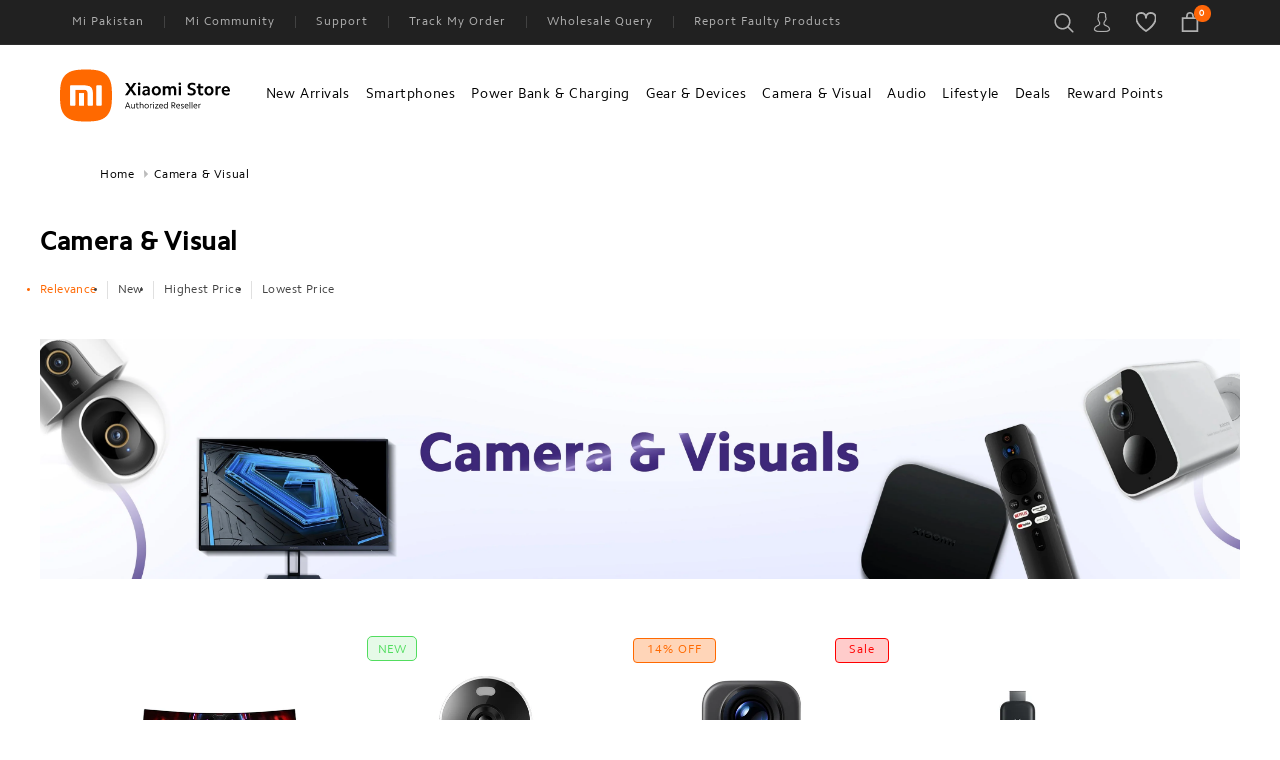

--- FILE ---
content_type: text/html; charset=utf-8
request_url: https://mistore.pk/collections/camera-visual
body_size: 80211
content:
<!doctype html>
<html class="js" lang="en">
  <head>
    <meta charset="utf-8">
    <meta http-equiv="X-UA-Compatible" content="IE=edge">
    <meta name="viewport" content="width=device-width,initial-scale=1">
    <meta name="theme-color" content="">
    
      <link rel="canonical" href="https://mistore.pk/collections/camera-visual">
    

    <link
      rel="preload"
      as="image"
      href="https://cdn.shopify.com/s/files/1/0231/3627/2464/files/Artboard_2_2_550a66b2-27c2-4999-b77a-befd80b6155e.webp?v=1746689799"
      imagesrcset="
        https://cdn.shopify.com/s/files/1/0231/3627/2464/files/Xiaomi_Smart_Blender_Web_Banner.webp?v=1746168191 600w,
        https://cdn.shopify.com/s/files/1/0231/3627/2464/files/Artboard_2_2_550a66b2-27c2-4999-b77a-befd80b6155e.webp?v=1746689799 1200w
      "
      imagesizes="(max-width: 749px) 100vw, 1200px"
      fetchpriority="high"
    >
    <!-- Start of mistorepk Zendesk Widget script -->
    <!-- <script id="ze-snippet" src="https://static.zdassets.com/ekr/snippet.js?key=08f49ebf-7291-4919-ab1d-11c05be0b798"> </script> -->
    <script>
      window.addEventListener('DOMContentLoaded', function () {
        setTimeout(function () {
          var zendesk = document.createElement('script');
          zendesk.id = 'ze-snippet';
          zendesk.src = 'https://static.zdassets.com/ekr/snippet.js?key=08f49ebf-7291-4919-ab1d-11c05be0b798';
          zendesk.async = true;
          document.body.appendChild(zendesk);
        }, 3000);
      });
    </script>
    <!-- End of mistorepk Zendesk Widget script --><link rel="icon" type="image/png" href="//mistore.pk/cdn/shop/files/xiaomi---48x48.png?crop=center&height=32&v=1618397355&width=32"><link rel="preconnect" href="https://fonts.shopifycdn.com" crossorigin><title>
      Xiaomi MI Camera &amp; Visual
 &ndash; MiStore.pk</title>

    
      <meta name="description" content="Xiaomi MI Cameras and Visuals are avliable at xiaomi official Store. Mi is at the highest price level and offers a wide variety of cameras and Visuals of all kinds. Shop now.">
    

    

<meta property="og:site_name" content="MiStore.pk">
<meta property="og:url" content="https://mistore.pk/collections/camera-visual">
<meta property="og:title" content="Xiaomi MI Camera &amp; Visual">
<meta property="og:type" content="website">
<meta property="og:description" content="Xiaomi MI Cameras and Visuals are avliable at xiaomi official Store. Mi is at the highest price level and offers a wide variety of cameras and Visuals of all kinds. Shop now."><meta property="og:image" content="http://mistore.pk/cdn/shop/collections/Camera_and_Visuals_Collection.jpg?v=1737458253">
  <meta property="og:image:secure_url" content="https://mistore.pk/cdn/shop/collections/Camera_and_Visuals_Collection.jpg?v=1737458253">
  <meta property="og:image:width" content="4000">
  <meta property="og:image:height" content="792"><meta name="twitter:site" content="@MistorePk"><meta name="twitter:card" content="summary_large_image">
<meta name="twitter:title" content="Xiaomi MI Camera &amp; Visual">
<meta name="twitter:description" content="Xiaomi MI Cameras and Visuals are avliable at xiaomi official Store. Mi is at the highest price level and offers a wide variety of cameras and Visuals of all kinds. Shop now.">


    <script src="//mistore.pk/cdn/shop/t/155/assets/constants.js?v=16149520550954127761753870041" defer="defer"></script>
    <script src="//mistore.pk/cdn/shop/t/155/assets/pubsub.js?v=109410655933518884011753870113" defer="defer"></script>
    <script src="//mistore.pk/cdn/shop/t/155/assets/global.js?v=135162161691988603211753870049" defer="defer"></script>
    <script src="//mistore.pk/cdn/shop/t/155/assets/details-disclosure.js?v=125955328545954732471753870045" defer="defer"></script>
    <script src="//mistore.pk/cdn/shop/t/155/assets/details-modal.js?v=6610565850215498711753870046" defer="defer"></script>
    <script src="//mistore.pk/cdn/shop/t/155/assets/search-form.js?v=115559065175719617711753870123" defer="defer"></script>
   <link href="//mistore.pk/cdn/shop/t/155/assets/template.css?v=182571858004615572401762246636" rel="stylesheet" type="text/css" media="all" />
<script>window.performance && window.performance.mark && window.performance.mark('shopify.content_for_header.start');</script><meta name="google-site-verification" content="oqZ8TqBDS4bkpdkPtzzk23md6F2tO3ZHeJX9-eHn0ss">
<meta id="shopify-digital-wallet" name="shopify-digital-wallet" content="/23136272464/digital_wallets/dialog">
<link rel="alternate" type="application/atom+xml" title="Feed" href="/collections/camera-visual.atom" />
<link rel="next" href="/collections/camera-visual?page=2">
<link rel="alternate" type="application/json+oembed" href="https://mistore.pk/collections/camera-visual.oembed">
<script async="async" src="/checkouts/internal/preloads.js?locale=en-PK"></script>
<script id="shopify-features" type="application/json">{"accessToken":"aaeff061f0eecebc773f32b3f0e36f37","betas":["rich-media-storefront-analytics"],"domain":"mistore.pk","predictiveSearch":true,"shopId":23136272464,"locale":"en"}</script>
<script>var Shopify = Shopify || {};
Shopify.shop = "mistorepk.myshopify.com";
Shopify.locale = "en";
Shopify.currency = {"active":"PKR","rate":"1.0"};
Shopify.country = "PK";
Shopify.theme = {"name":"MiStore | Rewamp | 2.0.0 | Optimization","id":127305810000,"schema_name":"Dawn","schema_version":"15.3.0","theme_store_id":887,"role":"main"};
Shopify.theme.handle = "null";
Shopify.theme.style = {"id":null,"handle":null};
Shopify.cdnHost = "mistore.pk/cdn";
Shopify.routes = Shopify.routes || {};
Shopify.routes.root = "/";</script>
<script type="module">!function(o){(o.Shopify=o.Shopify||{}).modules=!0}(window);</script>
<script>!function(o){function n(){var o=[];function n(){o.push(Array.prototype.slice.apply(arguments))}return n.q=o,n}var t=o.Shopify=o.Shopify||{};t.loadFeatures=n(),t.autoloadFeatures=n()}(window);</script>
<script id="shop-js-analytics" type="application/json">{"pageType":"collection"}</script>
<script defer="defer" async type="module" src="//mistore.pk/cdn/shopifycloud/shop-js/modules/v2/client.init-shop-cart-sync_D0dqhulL.en.esm.js"></script>
<script defer="defer" async type="module" src="//mistore.pk/cdn/shopifycloud/shop-js/modules/v2/chunk.common_CpVO7qML.esm.js"></script>
<script type="module">
  await import("//mistore.pk/cdn/shopifycloud/shop-js/modules/v2/client.init-shop-cart-sync_D0dqhulL.en.esm.js");
await import("//mistore.pk/cdn/shopifycloud/shop-js/modules/v2/chunk.common_CpVO7qML.esm.js");

  window.Shopify.SignInWithShop?.initShopCartSync?.({"fedCMEnabled":true,"windoidEnabled":true});

</script>
<script>(function() {
  var isLoaded = false;
  function asyncLoad() {
    if (isLoaded) return;
    isLoaded = true;
    var urls = ["https:\/\/assets.smartwishlist.webmarked.net\/static\/v6\/smartwishlist.js?shop=mistorepk.myshopify.com","https:\/\/cdn.shopify.com\/s\/files\/1\/0231\/3627\/2464\/t\/26\/assets\/zendesk-embeddable.js?v=1593272833\u0026shop=mistorepk.myshopify.com","https:\/\/cdn.ordersify.com\/sdk\/productalerts-shopify.js?shop=mistorepk.myshopify.com","https:\/\/shopify.savyour.com.pk\/scripttags\/savyour.js?shop=mistorepk.myshopify.com","https:\/\/app.nudgem.com\/public\/script\/shopify_nudgem_init.js?shop=mistorepk.myshopify.com","\/\/searchserverapi.com\/widgets\/shopify\/init.js?a=0I5L4T6O6w\u0026shop=mistorepk.myshopify.com","\/\/cdn.shopify.com\/proxy\/2565086f9b44104e28d0460f3f22e5a6f074d618001ec385ca774205aef89ba5\/shopify-script-tags.s3.eu-west-1.amazonaws.com\/smartseo\/instantpage.js?shop=mistorepk.myshopify.com\u0026sp-cache-control=cHVibGljLCBtYXgtYWdlPTkwMA","https:\/\/cdn.pushowl.com\/latest\/sdks\/pushowl-shopify.js?subdomain=mistorepk\u0026environment=production\u0026guid=05c7f619-933d-49ec-b4eb-b2778c04c457\u0026shop=mistorepk.myshopify.com"];
    for (var i = 0; i < urls.length; i++) {
      var s = document.createElement('script');
      s.type = 'text/javascript';
      s.async = true;
      s.src = urls[i];
      var x = document.getElementsByTagName('script')[0];
      x.parentNode.insertBefore(s, x);
    }
  };
  if(window.attachEvent) {
    window.attachEvent('onload', asyncLoad);
  } else {
    window.addEventListener('load', asyncLoad, false);
  }
})();</script>
<script id="__st">var __st={"a":23136272464,"offset":18000,"reqid":"b2d31482-d57c-46b2-a603-571b818d4363-1764292480","pageurl":"mistore.pk\/collections\/camera-visual","u":"183db957eeea","p":"collection","rtyp":"collection","rid":135326793808};</script>
<script>window.ShopifyPaypalV4VisibilityTracking = true;</script>
<script id="captcha-bootstrap">!function(){'use strict';const t='contact',e='account',n='new_comment',o=[[t,t],['blogs',n],['comments',n],[t,'customer']],c=[[e,'customer_login'],[e,'guest_login'],[e,'recover_customer_password'],[e,'create_customer']],r=t=>t.map((([t,e])=>`form[action*='/${t}']:not([data-nocaptcha='true']) input[name='form_type'][value='${e}']`)).join(','),a=t=>()=>t?[...document.querySelectorAll(t)].map((t=>t.form)):[];function s(){const t=[...o],e=r(t);return a(e)}const i='password',u='form_key',d=['recaptcha-v3-token','g-recaptcha-response','h-captcha-response',i],f=()=>{try{return window.sessionStorage}catch{return}},m='__shopify_v',_=t=>t.elements[u];function p(t,e,n=!1){try{const o=window.sessionStorage,c=JSON.parse(o.getItem(e)),{data:r}=function(t){const{data:e,action:n}=t;return t[m]||n?{data:e,action:n}:{data:t,action:n}}(c);for(const[e,n]of Object.entries(r))t.elements[e]&&(t.elements[e].value=n);n&&o.removeItem(e)}catch(o){console.error('form repopulation failed',{error:o})}}const l='form_type',E='cptcha';function T(t){t.dataset[E]=!0}const w=window,h=w.document,L='Shopify',v='ce_forms',y='captcha';let A=!1;((t,e)=>{const n=(g='f06e6c50-85a8-45c8-87d0-21a2b65856fe',I='https://cdn.shopify.com/shopifycloud/storefront-forms-hcaptcha/ce_storefront_forms_captcha_hcaptcha.v1.5.2.iife.js',D={infoText:'Protected by hCaptcha',privacyText:'Privacy',termsText:'Terms'},(t,e,n)=>{const o=w[L][v],c=o.bindForm;if(c)return c(t,g,e,D).then(n);var r;o.q.push([[t,g,e,D],n]),r=I,A||(h.body.append(Object.assign(h.createElement('script'),{id:'captcha-provider',async:!0,src:r})),A=!0)});var g,I,D;w[L]=w[L]||{},w[L][v]=w[L][v]||{},w[L][v].q=[],w[L][y]=w[L][y]||{},w[L][y].protect=function(t,e){n(t,void 0,e),T(t)},Object.freeze(w[L][y]),function(t,e,n,w,h,L){const[v,y,A,g]=function(t,e,n){const i=e?o:[],u=t?c:[],d=[...i,...u],f=r(d),m=r(i),_=r(d.filter((([t,e])=>n.includes(e))));return[a(f),a(m),a(_),s()]}(w,h,L),I=t=>{const e=t.target;return e instanceof HTMLFormElement?e:e&&e.form},D=t=>v().includes(t);t.addEventListener('submit',(t=>{const e=I(t);if(!e)return;const n=D(e)&&!e.dataset.hcaptchaBound&&!e.dataset.recaptchaBound,o=_(e),c=g().includes(e)&&(!o||!o.value);(n||c)&&t.preventDefault(),c&&!n&&(function(t){try{if(!f())return;!function(t){const e=f();if(!e)return;const n=_(t);if(!n)return;const o=n.value;o&&e.removeItem(o)}(t);const e=Array.from(Array(32),(()=>Math.random().toString(36)[2])).join('');!function(t,e){_(t)||t.append(Object.assign(document.createElement('input'),{type:'hidden',name:u})),t.elements[u].value=e}(t,e),function(t,e){const n=f();if(!n)return;const o=[...t.querySelectorAll(`input[type='${i}']`)].map((({name:t})=>t)),c=[...d,...o],r={};for(const[a,s]of new FormData(t).entries())c.includes(a)||(r[a]=s);n.setItem(e,JSON.stringify({[m]:1,action:t.action,data:r}))}(t,e)}catch(e){console.error('failed to persist form',e)}}(e),e.submit())}));const S=(t,e)=>{t&&!t.dataset[E]&&(n(t,e.some((e=>e===t))),T(t))};for(const o of['focusin','change'])t.addEventListener(o,(t=>{const e=I(t);D(e)&&S(e,y())}));const B=e.get('form_key'),M=e.get(l),P=B&&M;t.addEventListener('DOMContentLoaded',(()=>{const t=y();if(P)for(const e of t)e.elements[l].value===M&&p(e,B);[...new Set([...A(),...v().filter((t=>'true'===t.dataset.shopifyCaptcha))])].forEach((e=>S(e,t)))}))}(h,new URLSearchParams(w.location.search),n,t,e,['guest_login'])})(!1,!0)}();</script>
<script integrity="sha256-52AcMU7V7pcBOXWImdc/TAGTFKeNjmkeM1Pvks/DTgc=" data-source-attribution="shopify.loadfeatures" defer="defer" src="//mistore.pk/cdn/shopifycloud/storefront/assets/storefront/load_feature-81c60534.js" crossorigin="anonymous"></script>
<script data-source-attribution="shopify.dynamic_checkout.dynamic.init">var Shopify=Shopify||{};Shopify.PaymentButton=Shopify.PaymentButton||{isStorefrontPortableWallets:!0,init:function(){window.Shopify.PaymentButton.init=function(){};var t=document.createElement("script");t.src="https://mistore.pk/cdn/shopifycloud/portable-wallets/latest/portable-wallets.en.js",t.type="module",document.head.appendChild(t)}};
</script>
<script data-source-attribution="shopify.dynamic_checkout.buyer_consent">
  function portableWalletsHideBuyerConsent(e){var t=document.getElementById("shopify-buyer-consent"),n=document.getElementById("shopify-subscription-policy-button");t&&n&&(t.classList.add("hidden"),t.setAttribute("aria-hidden","true"),n.removeEventListener("click",e))}function portableWalletsShowBuyerConsent(e){var t=document.getElementById("shopify-buyer-consent"),n=document.getElementById("shopify-subscription-policy-button");t&&n&&(t.classList.remove("hidden"),t.removeAttribute("aria-hidden"),n.addEventListener("click",e))}window.Shopify?.PaymentButton&&(window.Shopify.PaymentButton.hideBuyerConsent=portableWalletsHideBuyerConsent,window.Shopify.PaymentButton.showBuyerConsent=portableWalletsShowBuyerConsent);
</script>
<script data-source-attribution="shopify.dynamic_checkout.cart.bootstrap">document.addEventListener("DOMContentLoaded",(function(){function t(){return document.querySelector("shopify-accelerated-checkout-cart, shopify-accelerated-checkout")}if(t())Shopify.PaymentButton.init();else{new MutationObserver((function(e,n){t()&&(Shopify.PaymentButton.init(),n.disconnect())})).observe(document.body,{childList:!0,subtree:!0})}}));
</script>
<script id="sections-script" data-sections="header" defer="defer" src="//mistore.pk/cdn/shop/t/155/compiled_assets/scripts.js?112132"></script>
<script>window.performance && window.performance.mark && window.performance.mark('shopify.content_for_header.end');</script>


    <style data-shopify>


      

      
            @font-face {
  font-family: Assistant;
  font-weight: 400;
  font-style: normal;
  font-display: swap;
  src: url("//mistore.pk/cdn/fonts/assistant/assistant_n4.9120912a469cad1cc292572851508ca49d12e768.woff2") format("woff2"),
       url("//mistore.pk/cdn/fonts/assistant/assistant_n4.6e9875ce64e0fefcd3f4446b7ec9036b3ddd2985.woff") format("woff");
}

            @font-face {
  font-family: Assistant;
  font-weight: 700;
  font-style: normal;
  font-display: swap;
  src: url("//mistore.pk/cdn/fonts/assistant/assistant_n7.bf44452348ec8b8efa3aa3068825305886b1c83c.woff2") format("woff2"),
       url("//mistore.pk/cdn/fonts/assistant/assistant_n7.0c887fee83f6b3bda822f1150b912c72da0f7b64.woff") format("woff");
}

            
            
            @font-face {
  font-family: Assistant;
  font-weight: 400;
  font-style: normal;
  font-display: swap;
  src: url("//mistore.pk/cdn/fonts/assistant/assistant_n4.9120912a469cad1cc292572851508ca49d12e768.woff2") format("woff2"),
       url("//mistore.pk/cdn/fonts/assistant/assistant_n4.6e9875ce64e0fefcd3f4446b7ec9036b3ddd2985.woff") format("woff");
}


            
              :root,
              .color-scheme-1 {
                --color-background: 255,255,255;
              
                --gradient-background: #ffffff;
              

              

              --color-foreground: 0,0,0;
              --color-background-contrast: 191,191,191;
              --color-shadow: 18,18,18;
              --color-button: 18,18,18;
              --color-button-text: 255,255,255;
              --color-secondary-button: 255,255,255;
              --color-secondary-button-text: 18,18,18;
              --color-link: 18,18,18;
              --color-badge-foreground: 0,0,0;
              --color-badge-background: 255,255,255;
              --color-badge-border: 0,0,0;
              --payment-terms-background-color: rgb(255 255 255);
            }
            
              
              .color-scheme-2 {
                --color-background: 243,243,243;
              
                --gradient-background: #f3f3f3;
              

              

              --color-foreground: 18,18,18;
              --color-background-contrast: 179,179,179;
              --color-shadow: 18,18,18;
              --color-button: 18,18,18;
              --color-button-text: 243,243,243;
              --color-secondary-button: 243,243,243;
              --color-secondary-button-text: 18,18,18;
              --color-link: 18,18,18;
              --color-badge-foreground: 18,18,18;
              --color-badge-background: 243,243,243;
              --color-badge-border: 18,18,18;
              --payment-terms-background-color: rgb(243 243 243);
            }
            
              
              .color-scheme-3 {
                --color-background: 36,40,51;
              
                --gradient-background: #242833;
              

              

              --color-foreground: 255,255,255;
              --color-background-contrast: 47,52,66;
              --color-shadow: 18,18,18;
              --color-button: 255,255,255;
              --color-button-text: 0,0,0;
              --color-secondary-button: 36,40,51;
              --color-secondary-button-text: 255,255,255;
              --color-link: 255,255,255;
              --color-badge-foreground: 255,255,255;
              --color-badge-background: 36,40,51;
              --color-badge-border: 255,255,255;
              --payment-terms-background-color: rgb(36 40 51);
            }
            
              
              .color-scheme-4 {
                --color-background: 18,18,18;
              
                --gradient-background: #121212;
              

              

              --color-foreground: 255,255,255;
              --color-background-contrast: 146,146,146;
              --color-shadow: 18,18,18;
              --color-button: 255,255,255;
              --color-button-text: 18,18,18;
              --color-secondary-button: 18,18,18;
              --color-secondary-button-text: 255,255,255;
              --color-link: 255,255,255;
              --color-badge-foreground: 255,255,255;
              --color-badge-background: 18,18,18;
              --color-badge-border: 255,255,255;
              --payment-terms-background-color: rgb(18 18 18);
            }
            
              
              .color-scheme-5 {
                --color-background: 51,79,180;
              
                --gradient-background: #334fb4;
              

              

              --color-foreground: 255,255,255;
              --color-background-contrast: 23,35,81;
              --color-shadow: 18,18,18;
              --color-button: 255,255,255;
              --color-button-text: 51,79,180;
              --color-secondary-button: 51,79,180;
              --color-secondary-button-text: 255,255,255;
              --color-link: 255,255,255;
              --color-badge-foreground: 255,255,255;
              --color-badge-background: 51,79,180;
              --color-badge-border: 255,255,255;
              --payment-terms-background-color: rgb(51 79 180);
            }
            
              
              .color-scheme-a98619df-115b-4edc-bfa3-eec21406b518 {
                --color-background: 255,255,255;
              
                --gradient-background: #ffffff;
              

              

              --color-foreground: 0,0,0;
              --color-background-contrast: 191,191,191;
              --color-shadow: 18,18,18;
              --color-button: 245,245,245;
              --color-button-text: 255,103,0;
              --color-secondary-button: 255,255,255;
              --color-secondary-button-text: 18,18,18;
              --color-link: 18,18,18;
              --color-badge-foreground: 0,0,0;
              --color-badge-background: 255,255,255;
              --color-badge-border: 0,0,0;
              --payment-terms-background-color: rgb(255 255 255);
            }
            
              
              .color-scheme-206c9abe-adf7-41e5-b624-964ab0b99612 {
                --color-background: 82,221,95;
              
                --gradient-background: #52dd5f;
              

              

              --color-foreground: 82,221,95;
              --color-background-contrast: 29,147,40;
              --color-shadow: 18,18,18;
              --color-button: 18,18,18;
              --color-button-text: 255,255,255;
              --color-secondary-button: 82,221,95;
              --color-secondary-button-text: 18,18,18;
              --color-link: 18,18,18;
              --color-badge-foreground: 82,221,95;
              --color-badge-background: 82,221,95;
              --color-badge-border: 82,221,95;
              --payment-terms-background-color: rgb(82 221 95);
            }
            
              
              .color-scheme-c0f06d4d-ed5a-4387-b286-32ee5fee4684 {
                --color-background: 33,33,33;
              
                --gradient-background: #212121;
              

              

              --color-foreground: 176,176,176;
              --color-background-contrast: 46,46,46;
              --color-shadow: 18,18,18;
              --color-button: 18,18,18;
              --color-button-text: 255,255,255;
              --color-secondary-button: 33,33,33;
              --color-secondary-button-text: 18,18,18;
              --color-link: 18,18,18;
              --color-badge-foreground: 176,176,176;
              --color-badge-background: 33,33,33;
              --color-badge-border: 176,176,176;
              --payment-terms-background-color: rgb(33 33 33);
            }
            
              
              .color-scheme-04673960-81f2-467b-a543-ef9a66ecad6d {
                --color-background: 0,0,0;
              
                --gradient-background: rgba(0,0,0,0);
              

              

              --color-foreground: 0,0,0;
              --color-background-contrast: 128,128,128;
              --color-shadow: 18,18,18;
              --color-button: 18,18,18;
              --color-button-text: 255,255,255;
              --color-secondary-button: 0,0,0;
              --color-secondary-button-text: 18,18,18;
              --color-link: 18,18,18;
              --color-badge-foreground: 0,0,0;
              --color-badge-background: 0,0,0;
              --color-badge-border: 0,0,0;
              --payment-terms-background-color: rgb(0 0 0);
            }
            

            body, .color-scheme-1, .color-scheme-2, .color-scheme-3, .color-scheme-4, .color-scheme-5, .color-scheme-a98619df-115b-4edc-bfa3-eec21406b518, .color-scheme-206c9abe-adf7-41e5-b624-964ab0b99612, .color-scheme-c0f06d4d-ed5a-4387-b286-32ee5fee4684, .color-scheme-04673960-81f2-467b-a543-ef9a66ecad6d {
              color: rgba(var(--color-foreground), 0.75);
              background-color: rgb(var(--color-background));
            }

            :root {
              --font-body-family: Assistant, sans-serif;
              --font-body-style: normal;
              --font-body-weight: 400;
              --font-body-weight-bold: 700;

              --font-heading-family: Assistant, sans-serif;
              --font-heading-style: normal;
              --font-heading-weight: 400;

              --font-body-scale: 1.0;
              --font-heading-scale: 1.0;

              --media-padding: px;
              --media-border-opacity: 0.05;
              --media-border-width: 1px;
              --media-radius: 0px;
              --media-shadow-opacity: 0.0;
              --media-shadow-horizontal-offset: 0px;
              --media-shadow-vertical-offset: 4px;
              --media-shadow-blur-radius: 5px;
              --media-shadow-visible: 0;

              --page-width: 120rem;
              --page-width-margin: 0rem;

              --product-card-image-padding: 0.0rem;
              --product-card-corner-radius: 0.0rem;
              --product-card-text-alignment: left;
              --product-card-border-width: 0.0rem;
              --product-card-border-opacity: 0.1;
              --product-card-shadow-opacity: 0.0;
              --product-card-shadow-visible: 0;
              --product-card-shadow-horizontal-offset: 0.0rem;
              --product-card-shadow-vertical-offset: 0.4rem;
              --product-card-shadow-blur-radius: 0.5rem;

              --collection-card-image-padding: 0.0rem;
              --collection-card-corner-radius: 0.0rem;
              --collection-card-text-alignment: left;
              --collection-card-border-width: 0.0rem;
              --collection-card-border-opacity: 0.1;
              --collection-card-shadow-opacity: 0.0;
              --collection-card-shadow-visible: 0;
              --collection-card-shadow-horizontal-offset: 0.0rem;
              --collection-card-shadow-vertical-offset: 0.4rem;
              --collection-card-shadow-blur-radius: 0.5rem;

              --blog-card-image-padding: 0.0rem;
              --blog-card-corner-radius: 0.0rem;
              --blog-card-text-alignment: left;
              --blog-card-border-width: 0.0rem;
              --blog-card-border-opacity: 0.1;
              --blog-card-shadow-opacity: 0.0;
              --blog-card-shadow-visible: 0;
              --blog-card-shadow-horizontal-offset: 0.0rem;
              --blog-card-shadow-vertical-offset: 0.4rem;
              --blog-card-shadow-blur-radius: 0.5rem;

              --badge-corner-radius: 1.0rem;

              --popup-border-width: 1px;
              --popup-border-opacity: 0.1;
              --popup-corner-radius: 0px;
              --popup-shadow-opacity: 0.05;
              --popup-shadow-horizontal-offset: 0px;
              --popup-shadow-vertical-offset: 4px;
              --popup-shadow-blur-radius: 5px;

              --drawer-border-width: 1px;
              --drawer-border-opacity: 0.1;
              --drawer-shadow-opacity: 0.0;
              --drawer-shadow-horizontal-offset: 0px;
              --drawer-shadow-vertical-offset: 4px;
              --drawer-shadow-blur-radius: 5px;

              --spacing-sections-desktop: 0px;
              --spacing-sections-mobile: 0px;

              --grid-desktop-vertical-spacing: 8px;
              --grid-desktop-horizontal-spacing: 8px;
              --grid-mobile-vertical-spacing: 4px;
              --grid-mobile-horizontal-spacing: 4px;

              --text-boxes-border-opacity: 0.1;
              --text-boxes-border-width: 0px;
              --text-boxes-radius: 0px;
              --text-boxes-shadow-opacity: 0.0;
              --text-boxes-shadow-visible: 0;
              --text-boxes-shadow-horizontal-offset: 0px;
              --text-boxes-shadow-vertical-offset: 4px;
              --text-boxes-shadow-blur-radius: 5px;

              --buttons-radius: 0px;
              --buttons-radius-outset: 0px;
              --buttons-border-width: 1px;
              --buttons-border-opacity: 1.0;
              --buttons-shadow-opacity: 0.0;
              --buttons-shadow-visible: 0;
              --buttons-shadow-horizontal-offset: 0px;
              --buttons-shadow-vertical-offset: 4px;
              --buttons-shadow-blur-radius: 5px;
              --buttons-border-offset: 0px;

              --inputs-radius: 0px;
              --inputs-border-width: 1px;
              --inputs-border-opacity: 0.55;
              --inputs-shadow-opacity: 0.0;
              --inputs-shadow-horizontal-offset: 0px;
              --inputs-margin-offset: 0px;
              --inputs-shadow-vertical-offset: 4px;
              --inputs-shadow-blur-radius: 5px;
              --inputs-radius-outset: 0px;

              --variant-pills-radius: 40px;
              --variant-pills-border-width: 1px;
              --variant-pills-border-opacity: 0.55;
              --variant-pills-shadow-opacity: 0.0;
              --variant-pills-shadow-horizontal-offset: 0px;
              --variant-pills-shadow-vertical-offset: 4px;
              --variant-pills-shadow-blur-radius: 5px;
            }

            *,
            *::before,
            *::after {
              box-sizing: inherit;
            }

            html {
              box-sizing: border-box;
              font-size: calc(var(--font-body-scale) * 62.5%);
              height: 100%;
            }

            body {
              display: grid;
              grid-template-rows: auto auto 1fr auto;
              grid-template-columns: 100%;
              min-height: 100%;
              margin: 0;
              font-size: 1.5rem;
              letter-spacing: 0.06rem;
              line-height: calc(1 + 0.8 / var(--font-body-scale));
              font-family: var(--font-body-family);
              font-style: var(--font-body-style);
              font-weight: var(--font-body-weight);
            }

            #wholesale-form {
              display: none;
              position: fixed;
              top: 0;
              left: 0;
              height: 100vh;
              width: 100vw;
              background: rgba(0, 0, 0, 0.5);
              z-index: 9999;
              align-items: center;
              justify-content: center;
            }

            #form-element {
              background: white;
              padding: 10px;
              border-radius: 6px;
              max-width: 400px;
              width: 90%;
              position: relative;
            }

            .popup-active {
              animation: fadeIn 0.3s ease-in-out;
            }

            @keyframes fadeIn {
              from { opacity: 0; }
              to { opacity: 1; }
            }
        .logo-center .page_logo img {
          border: none !important;
      }

      .page_logo {
          width: 22% !important;
          margin: auto !important;
      }

      .top-heading h2 {
          color: #fe7420 !important;
      }

            @media screen and (min-width: 750px) {
              body {
                font-size: 1.6rem;
              }
            }

            /* custom */
            .jdgm-medal {
              width: 100px !important;
              height: 100px !important;
            }

            .jdgm-medal__value {
              top: 54% !important;
              left: 17%;
              font-size: 18px !important;
            }
            .mobile-section {
              display: none;
            }

            .hide_on_desktop {
              display: none;
            }

            @media (max-width: 768px) {
              #shopify-section-template--15342823800912__custom_slideshow_U4tCRh,
              .hide_on_mobile {
                display: none;
              }

              .hide_on_desktop {
                display: block;
              }

              
              .Avada-Joy_ButtonWidget.right.bottom.full-mobile-screen.closed {
                    bottom: 6rem;
                }
                iframe#launcher {
                    bottom: 4.5rem !important;
                    left: 0 !important;
                }
            }

            @media (max-width: 1024px) {

              .mobile-section {
                display: block;
              }

              .mbl-banner {
                margin: 15px 0;
                position: relative;
                box-shadow: 0 0.1406rem 0.2812rem rgba(0, 0, 0, .05);
              }

              .mbl-banner img {
                max-width: 100%;
                height: auto;
                border: 0;
              }
            }
            /* end custom */
      iframe#launcher {
    bottom: 7rem !important;
}
 div#smartwishlist {
    border: 2px solid #ff6700;
    color: #ff6700;
    border-radius: 10px;
    background: transparent;
    font-weight: 700;
    display: flex
;
    width: 100%;
    justify-content: center;
    align-items: center;
}
      
a.product_wishlist.button--full-width.button:hover {
    background: #ff6700;
    color: white;
}
a.product_wishlist:hover span#sw_wishlist_label, a.product_wishlist span#sw_wishlist_label:hover {
    color: white;
}

@media screen and (max-width:767px){
       section#shopify-section-template--15342823800912__featured_collection_WFrxak .collection__title.title-wrapper {
    margin-bottom: -6.5rem;
    position: relative;
    z-index: 4;
}
  }

    </style>
   

    
    <link rel="preload" href="//mistore.pk/cdn/shop/t/155/assets/base.css?v=176793603821993854521753869993" as="style" onload="this.rel='stylesheet'">
    <noscript><link rel="stylesheet" href="//mistore.pk/cdn/shop/t/155/assets/base.css?v=176793603821993854521753869993"></noscript>
    <link rel="stylesheet" href="//mistore.pk/cdn/shop/t/155/assets/component-cart-items.css?v=35015688637529988001753870004" media="print" onload="this.media='all'"><link href="//mistore.pk/cdn/shop/t/155/assets/component-cart-drawer.css?v=8104210994554358361753870003" rel="stylesheet" media="print" onload="this.media='all'">
      <noscript>
        <link href="//mistore.pk/cdn/shop/t/155/assets/component-cart-drawer.css?v=8104210994554358361753870003" rel="stylesheet" type="text/css" media="all" />
      </noscript>
      
      <link
        rel="stylesheet"
        href="//mistore.pk/cdn/shop/t/155/assets/component-cart.css?v=120860997696686281021753870007"
        media="print"
        onload="this.onload=null;this.media='all';"
      >
      <noscript><link rel="stylesheet" href="//mistore.pk/cdn/shop/t/155/assets/component-cart.css?v=120860997696686281021753870007"></noscript>
      <link href="//mistore.pk/cdn/shop/t/155/assets/component-totals.css?v=33368838906905759361753870039" rel="stylesheet" media="print" onload="this.media='all'">
      <link href="//mistore.pk/cdn/shop/t/155/assets/component-price.css?v=134897932007498868861753870027" rel="stylesheet" media="print" onload="this.media='all'">
      <link href="//mistore.pk/cdn/shop/t/155/assets/component-discounts.css?v=62963338377712659171753870011" rel="stylesheet" media="print" onload="this.media='all'">
      <noscript>
        <link href="//mistore.pk/cdn/shop/t/155/assets/component-totals.css?v=33368838906905759361753870039" rel="stylesheet" type="text/css" media="all" />
        <link href="//mistore.pk/cdn/shop/t/155/assets/component-price.css?v=134897932007498868861753870027" rel="stylesheet" type="text/css" media="all" />
        <link href="//mistore.pk/cdn/shop/t/155/assets/component-discounts.css?v=62963338377712659171753870011" rel="stylesheet" type="text/css" media="all" />
     
      </noscript>
    
    
    
    
    
    
    
    
    

    <link
      rel="preload"
      as="font"
      href="https://cdn.shopify.com/s/files/1/0231/3627/2464/files/CamphorPro-Regular.woff?v=1614330557"
      type="font/woff2"
      crossorigin="anonymous"
    >
    <link
      rel="preload"
      as="font"
      href="https://cdn.shopify.com/s/files/1/0231/3627/2464/files/CamphorPro-Bold_b3a3a195-9b88-4566-a2ea-b95e86652373.woff?v=1614330557"
      type="font/woff2"
      crossorigin="anonymous"
    >
    <link
      rel="preload"
      as="font"
      href="https://cdn.shopify.com/s/files/1/0231/3627/2464/files/CamphorPro-Medium.woff?v=1614331025"
      type="font/woff2"
      crossorigin="anonymous"
    ><link
        rel="stylesheet"
        href="//mistore.pk/cdn/shop/t/155/assets/component-predictive-search.css?v=74186466918597031661753870026"
        media="print"
        onload="this.media='all'"
      ><script defer>
      if (Shopify.designMode) {
        document.documentElement.classList.add('shopify-design-mode');
      }

      document.addEventListener("DOMContentLoaded", function () {
        const scripts = document.querySelectorAll('script[src]:not([defer]):not([type="application/ld+json"])');
        scripts.forEach(script => {
          script.setAttribute('defer', '');
        });
      });
    </script>
    
    <!-- Swiper CSS -->
    <link href="//mistore.pk/cdn/shop/t/155/assets/swiper-bundle.min.css?v=11465194462498447301753870144" rel="stylesheet" media="print" onload="this.media='all'">
    <noscript>
      <link href="//mistore.pk/cdn/shop/t/155/assets/swiper-bundle.min.css?v=11465194462498447301753870144" rel="stylesheet" type="text/css" media="all" />
    </noscript>

    <!-- Swiper JS -->
    <script src="//mistore.pk/cdn/shop/t/155/assets/swiper-bundle.min.js?v=26389942083346417871753881060" defer></script>
    <link href="//mistore.pk/cdn/shop/t/155/assets/component-slideshow.css?v=11312574189996884921753870036" rel="stylesheet" media="print" onload="this.media='all'">
    <link href="//mistore.pk/cdn/shop/t/155/assets/component-card.css?v=114598612825249677421753870002" rel="stylesheet" media="print" onload="this.media='all'">
    <link href="//mistore.pk/cdn/shop/t/155/assets/quantity-popover.css?v=1419834312622605181753870115" rel="stylesheet" media="print" onload="this.media='all'">
    
  
 
<script async src=""https://www.googletagmanager.com/gtag/js?id=AW-11333882689""></script>
<script>
  window.dataLayer = window.dataLayer || [];
  function gtag(){dataLayer.push(arguments);}
  gtag('js', new Date());

  gtag('config', 'AW-11333882689');
</script>
  
<!-- Event snippet for PK - Mistore - Purchase conversion page -->
<script>
  gtag('event', 'conversion', {
      'send_to': 'AW-11333882689/G6MsCIulxrkbEMGmtZwq',
      'value': 100.0,
      'currency': 'USD',
      'transaction_id': ''
  });
</script>

<!-- Event snippet for PK - Mistore - pageview conversion page -->
<script>
  gtag('event', 'conversion', {'send_to': 'AW-11333882689/BEhcCLGRxLkbEMGmtZwq'});
</script>


<!-- Event snippet for PK - Mistore - Add to cart conversion page -->
<script>
  gtag('event', 'conversion', {'send_to': 'AW-11333882689/FQ8ZCLPoxrkbEMGmtZwq'});
</script>





  <!-- BEGIN app block: shopify://apps/judge-me-reviews/blocks/judgeme_core/61ccd3b1-a9f2-4160-9fe9-4fec8413e5d8 --><!-- Start of Judge.me Core -->




<link rel="dns-prefetch" href="https://cdnwidget.judge.me">
<link rel="dns-prefetch" href="https://cdn.judge.me">
<link rel="dns-prefetch" href="https://cdn1.judge.me">
<link rel="dns-prefetch" href="https://api.judge.me">

<script data-cfasync='false' class='jdgm-settings-script'>window.jdgmSettings={"pagination":5,"disable_web_reviews":false,"badge_no_review_text":"No reviews","badge_n_reviews_text":"{{ n }} review/reviews","badge_star_color":"#ff6900","hide_badge_preview_if_no_reviews":true,"badge_hide_text":true,"enforce_center_preview_badge":false,"widget_title":"Customer Reviews","widget_open_form_text":"Write a review","widget_close_form_text":"Cancel review","widget_refresh_page_text":"Refresh page","widget_summary_text":"Based on {{ number_of_reviews }} review/reviews","widget_no_review_text":"Be the first to write a review","widget_name_field_text":"Display name","widget_verified_name_field_text":"Verified Name (public)","widget_name_placeholder_text":"Display name","widget_required_field_error_text":"This field is required.","widget_email_field_text":"Email address","widget_verified_email_field_text":"Verified Email (private, can not be edited)","widget_email_placeholder_text":"Your email address","widget_email_field_error_text":"Please enter a valid email address.","widget_rating_field_text":"Rating","widget_review_title_field_text":"Review Title","widget_review_title_placeholder_text":"Give your review a title","widget_review_body_field_text":"Review content","widget_review_body_placeholder_text":"Start writing here...","widget_pictures_field_text":"Picture/Video (optional)","widget_submit_review_text":"Submit Review","widget_submit_verified_review_text":"Submit Verified Review","widget_submit_success_msg_with_auto_publish":"Thank you! Please refresh the page in a few moments to see your review. You can remove or edit your review by logging into \u003ca href='https://judge.me/login' target='_blank' rel='nofollow noopener'\u003eJudge.me\u003c/a\u003e","widget_submit_success_msg_no_auto_publish":"Thank you! Your review will be published as soon as it is approved by the shop admin. You can remove or edit your review by logging into \u003ca href='https://judge.me/login' target='_blank' rel='nofollow noopener'\u003eJudge.me\u003c/a\u003e","widget_show_default_reviews_out_of_total_text":"Showing {{ n_reviews_shown }} out of {{ n_reviews }} reviews.","widget_show_all_link_text":"Show all","widget_show_less_link_text":"Show less","widget_author_said_text":"{{ reviewer_name }} said:","widget_days_text":"{{ n }} days ago","widget_weeks_text":"{{ n }} week/weeks ago","widget_months_text":"{{ n }} month/months ago","widget_years_text":"{{ n }} year/years ago","widget_yesterday_text":"Yesterday","widget_today_text":"Today","widget_replied_text":"\u003e\u003e {{ shop_name }} replied:","widget_read_more_text":"Read more","widget_rating_filter_see_all_text":"See all reviews","widget_sorting_most_recent_text":"Most Recent","widget_sorting_highest_rating_text":"Highest Rating","widget_sorting_lowest_rating_text":"Lowest Rating","widget_sorting_with_pictures_text":"Only Pictures","widget_sorting_most_helpful_text":"Most Helpful","widget_open_question_form_text":"Ask a question","widget_reviews_subtab_text":"Reviews","widget_questions_subtab_text":"Questions","widget_question_label_text":"Question","widget_answer_label_text":"Answer","widget_question_placeholder_text":"Write your question here","widget_submit_question_text":"Submit Question","widget_question_submit_success_text":"Thank you for your question! We will notify you once it gets answered.","widget_star_color":"#ff6900","verified_badge_text":"Verified","verified_badge_placement":"left-of-reviewer-name","widget_review_max_height":2,"widget_hide_border":false,"widget_social_share":false,"widget_thumb":false,"widget_review_location_show":false,"widget_location_format":"country_iso_code","all_reviews_include_out_of_store_products":true,"all_reviews_out_of_store_text":"(out of store)","all_reviews_product_name_prefix_text":"about","enable_review_pictures":true,"enable_question_anwser":true,"widget_theme":"carousel","review_date_format":"dd/mm/yy","widget_product_reviews_subtab_text":"Product Reviews","widget_shop_reviews_subtab_text":"Shop Reviews","widget_write_a_store_review_text":"Write a Store Review","widget_other_languages_heading":"Reviews in Other Languages","widget_translate_review_text":"Translate review to {{ language }}","widget_translating_review_text":"Translating...","widget_show_original_translation_text":"Show original ({{ language }})","widget_translate_review_failed_text":"Review couldn't be translated.","widget_translate_review_retry_text":"Retry","widget_translate_review_try_again_later_text":"Try again later","widget_sorting_pictures_first_text":"Pictures First","show_pictures_on_all_rev_page_desktop":true,"floating_tab_hide_mobile_install_preference":true,"floating_tab_button_name":"★ Reviews","floating_tab_title":"Let customers speak for us","floating_tab_url":"","floating_tab_url_enabled":true,"all_reviews_text_badge_text":"Customers rate us {{ shop.metafields.judgeme.all_reviews_rating | round: 1 }}/5 based on {{ shop.metafields.judgeme.all_reviews_count }} reviews.","all_reviews_text_badge_text_branded_style":"{{ shop.metafields.judgeme.all_reviews_rating | round: 1 }} out of 5 stars based on {{ shop.metafields.judgeme.all_reviews_count }} reviews","show_stars_for_all_reviews_text_badge":true,"all_reviews_text_badge_url":"","featured_carousel_title":"Let customers speak for us","featured_carousel_count_text":"from {{ n }} reviews","featured_carousel_url":"","is_verified_count_badge_a_link":true,"verified_count_badge_url":"","widget_star_use_custom_color":true,"picture_reminder_submit_button":"Upload Pictures","enable_review_videos":true,"mute_video_by_default":true,"widget_sorting_videos_first_text":"Videos First","widget_review_pending_text":"Pending","remove_microdata_snippet":true,"preview_badge_no_question_text":"No questions","preview_badge_n_question_text":"{{ number_of_questions }} question/questions","widget_add_search_bar":true,"widget_search_bar_placeholder":"Search reviews","widget_sorting_verified_only_text":"Verified only","featured_carousel_theme":"card","featured_carousel_verified_badge_enable":true,"featured_carousel_more_reviews_button_text":"Read more reviews","featured_carousel_view_product_button_text":"View product","all_reviews_page_load_more_text":"Load More Reviews","widget_advanced_speed_features":5,"widget_public_name_text":"displayed publicly like","default_reviewer_name_has_non_latin":true,"widget_reviewer_anonymous":"Anonymous","medals_widget_title":"Judge.me Review Medals","medals_widget_background_color":"#ffffff","widget_invalid_yt_video_url_error_text":"Not a YouTube video URL","widget_max_length_field_error_text":"Please enter no more than {0} characters.","widget_verified_by_shop_text":"Verified by Shop","widget_show_photo_gallery":true,"widget_load_with_code_splitting":true,"widget_ugc_title":"Made by us, Shared by you","widget_ugc_subtitle":"Tag us to see your picture featured in our page","widget_ugc_arrows_color":"#ffffff","widget_ugc_primary_button_text":"Buy Now","widget_ugc_secondary_button_text":"Load More","widget_ugc_reviews_button_text":"View Reviews","widget_primary_color":"#ff6900","widget_enable_secondary_color":true,"widget_secondary_color":"#ffa769","widget_summary_average_rating_text":"{{ average_rating }} out of 5","widget_media_grid_title":"Customer photos \u0026 videos","widget_media_grid_see_more_text":"See more","widget_round_style":true,"widget_verified_by_judgeme_text":"Verified by Judge.me","widget_verified_by_judgeme_text_in_store_medals":"Verified by Judge.me","widget_media_field_exceed_quantity_message":"Sorry, we can only accept {{ max_media }} for one review.","widget_media_field_exceed_limit_message":"{{ file_name }} is too large, please select a {{ media_type }} less than {{ size_limit }}MB.","widget_review_submitted_text":"Review Submitted!","widget_question_submitted_text":"Question Submitted!","widget_close_form_text_question":"Cancel","widget_write_your_answer_here_text":"Write your answer here","widget_enabled_branded_link":true,"widget_show_collected_by_judgeme":true,"widget_collected_by_judgeme_text":"collected by Judge.me","widget_pagination_type":"load_more","widget_load_more_text":"Load More","widget_full_review_text":"Full Review","widget_read_more_reviews_text":"Read More Reviews","widget_read_questions_text":"Read Questions","widget_questions_and_answers_text":"Questions \u0026 Answers","widget_verified_by_text":"Verified by","widget_verified_text":"Verified","widget_number_of_reviews_text":"{{ number_of_reviews }} reviews","widget_back_button_text":"Back","widget_next_button_text":"Next","widget_custom_forms_filter_button":"Filters","how_reviews_are_collected":"How reviews are collected?","widget_gdpr_statement":"How we use your data: We'll only contact you about the review you left, and only if necessary. By submitting your review, you agree to Judge.me's \u003ca href='https://judge.me/terms' target='_blank' rel='nofollow noopener'\u003eterms\u003c/a\u003e, \u003ca href='https://judge.me/privacy' target='_blank' rel='nofollow noopener'\u003eprivacy\u003c/a\u003e and \u003ca href='https://judge.me/content-policy' target='_blank' rel='nofollow noopener'\u003econtent\u003c/a\u003e policies.","review_snippet_widget_round_border_style":true,"review_snippet_widget_card_color":"#FFFFFF","review_snippet_widget_slider_arrows_background_color":"#FFFFFF","review_snippet_widget_slider_arrows_color":"#000000","review_snippet_widget_star_color":"#108474","all_reviews_product_variant_label_text":"Variant: ","widget_show_verified_branding":true,"redirect_reviewers_invited_via_email":"review_widget","review_content_screen_title_text":"How would you rate this product?","review_content_introduction_text":"We would love it if you would share a bit about your experience.","one_star_review_guidance_text":"Poor","five_star_review_guidance_text":"Great","customer_information_screen_title_text":"About you","customer_information_introduction_text":"Please tell us more about you.","custom_questions_screen_title_text":"Your experience in more detail","custom_questions_introduction_text":"Here are a few questions to help us understand more about your experience.","review_submitted_screen_title_text":"Thanks for your review!","review_submitted_screen_thank_you_text":"We are processing it and it will appear on the store soon.","review_submitted_screen_email_verification_text":"Please confirm your email by clicking the link we just sent you. This helps us keep reviews authentic.","reviewer_media_screen_title_picture_text":"Share a picture","reviewer_media_introduction_picture_text":"Upload a photo to support your review.","reviewer_media_upload_picture_text":"Share a picture","reviewer_media_screen_title_video_text":"Share a video","reviewer_media_introduction_video_text":"Upload a video to support your review.","reviewer_media_upload_video_text":"Share a video","reviewer_media_screen_title_picture_or_video_text":"Share a picture or video","reviewer_media_introduction_picture_or_video_text":"Upload a photo or video to support your review.","reviewer_media_upload_picture_or_video_text":"Share a picture or video","reviewer_media_youtube_url_text":"Paste your Youtube URL here","advanced_settings_next_step_button_text":"Next","advanced_settings_close_review_button_text":"Close","write_review_flow_required_text":"Required","write_review_flow_privacy_message_text":"We respect your privacy.","write_review_flow_anonymous_text":"Post review as anonymous","write_review_flow_visibility_text":"This won't be visible to other customers.","write_review_flow_multiple_selection_help_text":"Select as many as you like","write_review_flow_single_selection_help_text":"Select one option","write_review_flow_required_field_error_text":"This field is required","write_review_flow_invalid_email_error_text":"Please enter a valid email address","write_review_flow_max_length_error_text":"Max. {{ max_length }} characters.","write_review_flow_media_upload_text":"\u003cb\u003eClick to upload\u003c/b\u003e or drag and drop","write_review_flow_gdpr_statement":"We'll only contact you about your review if necessary. By submitting your review, you agree to our \u003ca href='https://judge.me/terms' target='_blank' rel='nofollow noopener'\u003eterms and conditions\u003c/a\u003e and \u003ca href='https://judge.me/privacy' target='_blank' rel='nofollow noopener'\u003eprivacy policy\u003c/a\u003e.","medals_widget_custom_css":".jdgm-widget * {\n    font-family: 'JudgemeStar' !important;\n}","transparency_badges_collected_via_store_invite_text":"Review collected via store invitation","transparency_badges_from_another_provider_text":"Review collected from another provider","transparency_badges_collected_from_store_visitor_text":"Review collected from a store visitor","transparency_badges_written_in_google_text":"Review written in Google","transparency_badges_written_in_etsy_text":"Review written in Etsy","transparency_badges_written_in_shop_app_text":"Review written in Shop App","transparency_badges_earned_reward_text":"Review earned a reward for future purchase","preview_badge_collection_page_install_preference":true,"preview_badge_home_page_install_preference":true,"preview_badge_product_page_install_preference":true,"review_carousel_install_preference":true,"verified_reviews_count_badge_install_preference":true,"all_reviews_text_install_preference":true,"review_widget_best_location":true,"judgeme_medals_install_preference":true,"platform":"shopify","branding_url":"https://app.judge.me/reviews","branding_text":"Powered by Judge.me","locale":"en","reply_name":"MiStore.pk","widget_version":"3.0","footer":true,"autopublish":false,"review_dates":true,"enable_custom_form":false,"shop_locale":"en","enable_multi_locales_translations":false,"show_review_title_input":true,"review_verification_email_status":"always","can_be_branded":false,"reply_name_text":"MiStore.pk"};</script> <style class='jdgm-settings-style'>.jdgm-xx{left:0}:root{--jdgm-primary-color: #ff6900;--jdgm-secondary-color: #ffa769;--jdgm-star-color: #ff6900;--jdgm-write-review-text-color: white;--jdgm-write-review-bg-color: #ff6900;--jdgm-paginate-color: #ff6900;--jdgm-border-radius: 10;--jdgm-reviewer-name-color: #ff6900}.jdgm-histogram__bar-content{background-color:#ff6900}.jdgm-rev[data-verified-buyer=true] .jdgm-rev__icon.jdgm-rev__icon:after,.jdgm-rev__buyer-badge.jdgm-rev__buyer-badge{color:white;background-color:#ff6900}.jdgm-review-widget--small .jdgm-gallery.jdgm-gallery .jdgm-gallery__thumbnail-link:nth-child(8) .jdgm-gallery__thumbnail-wrapper.jdgm-gallery__thumbnail-wrapper:before{content:"See more"}@media only screen and (min-width: 768px){.jdgm-gallery.jdgm-gallery .jdgm-gallery__thumbnail-link:nth-child(8) .jdgm-gallery__thumbnail-wrapper.jdgm-gallery__thumbnail-wrapper:before{content:"See more"}}.jdgm-preview-badge .jdgm-star.jdgm-star{color:#ff6900}.jdgm-prev-badge[data-average-rating='0.00']{display:none !important}.jdgm-prev-badge__text{display:none !important}.jdgm-author-all-initials{display:none !important}.jdgm-author-last-initial{display:none !important}.jdgm-rev-widg__title{visibility:hidden}.jdgm-rev-widg__summary-text{visibility:hidden}.jdgm-prev-badge__text{visibility:hidden}.jdgm-rev__prod-link-prefix:before{content:'about'}.jdgm-rev__variant-label:before{content:'Variant: '}.jdgm-rev__out-of-store-text:before{content:'(out of store)'}@media only screen and (max-width: 768px){.jdgm-rev__pics .jdgm-rev_all-rev-page-picture-separator,.jdgm-rev__pics .jdgm-rev__product-picture{display:none}}@media all and (max-width: 768px){.jdgm-widget .jdgm-revs-tab-btn,.jdgm-widget .jdgm-revs-tab-btn[data-style="stars"]{display:none}}.jdgm-ugc-media-wrapper[data-from-snippet="true"]{display:none !important}.jdgm-review-snippet-widget .jdgm-rev-snippet-widget__cards-container .jdgm-rev-snippet-card{border-radius:8px;background:#fff}.jdgm-review-snippet-widget .jdgm-rev-snippet-widget__cards-container .jdgm-rev-snippet-card__rev-rating .jdgm-star{color:#108474}.jdgm-review-snippet-widget .jdgm-rev-snippet-widget__prev-btn,.jdgm-review-snippet-widget .jdgm-rev-snippet-widget__next-btn{border-radius:50%;background:#fff}.jdgm-review-snippet-widget .jdgm-rev-snippet-widget__prev-btn>svg,.jdgm-review-snippet-widget .jdgm-rev-snippet-widget__next-btn>svg{fill:#000}.jdgm-full-rev-modal.rev-snippet-widget .jm-mfp-container .jm-mfp-content,.jdgm-full-rev-modal.rev-snippet-widget .jm-mfp-container .jdgm-full-rev__icon,.jdgm-full-rev-modal.rev-snippet-widget .jm-mfp-container .jdgm-full-rev__pic-img,.jdgm-full-rev-modal.rev-snippet-widget .jm-mfp-container .jdgm-full-rev__reply{border-radius:8px}.jdgm-full-rev-modal.rev-snippet-widget .jm-mfp-container .jdgm-full-rev[data-verified-buyer="true"] .jdgm-full-rev__icon::after{border-radius:8px}.jdgm-full-rev-modal.rev-snippet-widget .jm-mfp-container .jdgm-full-rev .jdgm-rev__buyer-badge{border-radius:calc( 8px / 2 )}.jdgm-full-rev-modal.rev-snippet-widget .jm-mfp-container .jdgm-full-rev .jdgm-full-rev__replier::before{content:'MiStore.pk'}.jdgm-full-rev-modal.rev-snippet-widget .jm-mfp-container .jdgm-full-rev .jdgm-full-rev__product-button{border-radius:calc( 8px * 6 )}
</style> <style class='jdgm-settings-style'></style> <script data-cfasync="false" type="text/javascript" async src="https://cdnwidget.judge.me/widget_v3/theme/carousel.js" id="judgeme_widget_carousel_js"></script>
<link id="judgeme_widget_carousel_css" rel="stylesheet" type="text/css" media="nope!" onload="this.media='all'" href="https://cdnwidget.judge.me/widget_v3/theme/carousel.css">

  
  
  
  <style class='jdgm-miracle-styles'>
  @-webkit-keyframes jdgm-spin{0%{-webkit-transform:rotate(0deg);-ms-transform:rotate(0deg);transform:rotate(0deg)}100%{-webkit-transform:rotate(359deg);-ms-transform:rotate(359deg);transform:rotate(359deg)}}@keyframes jdgm-spin{0%{-webkit-transform:rotate(0deg);-ms-transform:rotate(0deg);transform:rotate(0deg)}100%{-webkit-transform:rotate(359deg);-ms-transform:rotate(359deg);transform:rotate(359deg)}}@font-face{font-family:'JudgemeStar';src:url("[data-uri]") format("woff");font-weight:normal;font-style:normal}.jdgm-star{font-family:'JudgemeStar';display:inline !important;text-decoration:none !important;padding:0 4px 0 0 !important;margin:0 !important;font-weight:bold;opacity:1;-webkit-font-smoothing:antialiased;-moz-osx-font-smoothing:grayscale}.jdgm-star:hover{opacity:1}.jdgm-star:last-of-type{padding:0 !important}.jdgm-star.jdgm--on:before{content:"\e000"}.jdgm-star.jdgm--off:before{content:"\e001"}.jdgm-star.jdgm--half:before{content:"\e002"}.jdgm-widget *{margin:0;line-height:1.4;-webkit-box-sizing:border-box;-moz-box-sizing:border-box;box-sizing:border-box;-webkit-overflow-scrolling:touch}.jdgm-hidden{display:none !important;visibility:hidden !important}.jdgm-temp-hidden{display:none}.jdgm-spinner{width:40px;height:40px;margin:auto;border-radius:50%;border-top:2px solid #eee;border-right:2px solid #eee;border-bottom:2px solid #eee;border-left:2px solid #ccc;-webkit-animation:jdgm-spin 0.8s infinite linear;animation:jdgm-spin 0.8s infinite linear}.jdgm-spinner:empty{display:block}.jdgm-prev-badge{display:block !important}

</style>
<style class='jdgm-miracle-styles'>
  @font-face{font-family:'JudgemeStar';src:url("[data-uri]") format("woff");font-weight:normal;font-style:normal}

</style>


  
  
   


<script data-cfasync='false' class='jdgm-script'>
!function(e){window.jdgm=window.jdgm||{},jdgm.CDN_HOST="https://cdnwidget.judge.me/",jdgm.API_HOST="https://api.judge.me/",jdgm.CDN_BASE_URL="https://cdn.shopify.com/extensions/019ac179-2efa-7a57-9b30-e321409e45f0/judgeme-extensions-244/assets/",
jdgm.docReady=function(d){(e.attachEvent?"complete"===e.readyState:"loading"!==e.readyState)?
setTimeout(d,0):e.addEventListener("DOMContentLoaded",d)},jdgm.loadCSS=function(d,t,o,a){
!o&&jdgm.loadCSS.requestedUrls.indexOf(d)>=0||(jdgm.loadCSS.requestedUrls.push(d),
(a=e.createElement("link")).rel="stylesheet",a.class="jdgm-stylesheet",a.media="nope!",
a.href=d,a.onload=function(){this.media="all",t&&setTimeout(t)},e.body.appendChild(a))},
jdgm.loadCSS.requestedUrls=[],jdgm.loadJS=function(e,d){var t=new XMLHttpRequest;
t.onreadystatechange=function(){4===t.readyState&&(Function(t.response)(),d&&d(t.response))},
t.open("GET",e),t.send()},jdgm.docReady((function(){(window.jdgmLoadCSS||e.querySelectorAll(
".jdgm-widget, .jdgm-all-reviews-page").length>0)&&(jdgmSettings.widget_load_with_code_splitting?
parseFloat(jdgmSettings.widget_version)>=3?jdgm.loadCSS(jdgm.CDN_HOST+"widget_v3/base.css"):
jdgm.loadCSS(jdgm.CDN_HOST+"widget/base.css"):jdgm.loadCSS(jdgm.CDN_HOST+"shopify_v2.css"),
jdgm.loadJS(jdgm.CDN_HOST+"loader.js"))}))}(document);
</script>
<noscript><link rel="stylesheet" type="text/css" media="all" href="https://cdnwidget.judge.me/shopify_v2.css"></noscript>

<!-- BEGIN app snippet: theme_fix_tags --><script>
  (function() {
    var jdgmThemeFixes = {"121992052816":{"html":"","css":"","js":""}};
    if (!jdgmThemeFixes) return;
    var thisThemeFix = jdgmThemeFixes[Shopify.theme.id];
    if (!thisThemeFix) return;

    if (thisThemeFix.html) {
      document.addEventListener("DOMContentLoaded", function() {
        var htmlDiv = document.createElement('div');
        htmlDiv.classList.add('jdgm-theme-fix-html');
        htmlDiv.innerHTML = thisThemeFix.html;
        document.body.append(htmlDiv);
      });
    };

    if (thisThemeFix.css) {
      var styleTag = document.createElement('style');
      styleTag.classList.add('jdgm-theme-fix-style');
      styleTag.innerHTML = thisThemeFix.css;
      document.head.append(styleTag);
    };

    if (thisThemeFix.js) {
      var scriptTag = document.createElement('script');
      scriptTag.classList.add('jdgm-theme-fix-script');
      scriptTag.innerHTML = thisThemeFix.js;
      document.head.append(scriptTag);
    };
  })();
</script>
<!-- END app snippet -->
<!-- End of Judge.me Core -->



<!-- END app block --><!-- BEGIN app block: shopify://apps/smart-seo/blocks/smartseo/7b0a6064-ca2e-4392-9a1d-8c43c942357b --><meta name="smart-seo-integrated" content="true" /><!-- metatagsSavedToSEOFields: true --><!-- BEGIN app snippet: smartseo.custom.schemas.jsonld --><!-- END app snippet --><!-- BEGIN app snippet: smartseo.collection.jsonld -->
<!--JSON-LD data generated by Smart SEO--><script type="application/ld+json">{"@context":"https://schema.org","@type":"ItemList","name":"Camera &amp; Visual","url":"https://mistore.pk/collections/camera-visual","description":"","image":"https://mistore.pk/cdn/shop/collections/Camera_and_Visuals_Collection.jpg?v=1737458253","mainEntityOfPage":{"@type":"CollectionPage","@id":"https://mistore.pk/collections/camera-visual"},"itemListElement":[{"@type":"ListItem","position":1,"url":"https://mistore.pk/products/xiaomi-curved-gaming-monitor-g34wqi"},{"@type":"ListItem","position":2,"url":"https://mistore.pk/products/xiaomi-smart-camera-c100"},{"@type":"ListItem","position":3,"url":"https://mistore.pk/products/xiaomi-smart-projector-l1"},{"@type":"ListItem","position":4,"url":"https://mistore.pk/products/xiaomi-tv-stick-4k-2nd-gen"},{"@type":"ListItem","position":5,"url":"https://mistore.pk/products/xiaomi-tv-a-55-2025"},{"@type":"ListItem","position":6,"url":"https://mistore.pk/products/xiaomi-gaming-monitor-g27i-eu"},{"@type":"ListItem","position":7,"url":"https://mistore.pk/products/xiaomi-tv-box-s-3rd-gen"},{"@type":"ListItem","position":8,"url":"https://mistore.pk/products/xiaomi-outdoor-camera-cw400-eu"},{"@type":"ListItem","position":9,"url":"https://mistore.pk/products/xiaomi-smart-camera-c500-pro"},{"@type":"ListItem","position":10,"url":"https://mistore.pk/products/xiaomi-smart-camera-c301"},{"@type":"ListItem","position":11,"url":"https://mistore.pk/products/xiaomi-smart-camera-c200"},{"@type":"ListItem","position":12,"url":"https://mistore.pk/products/xiaomi-smart-camera-c500-dual"},{"@type":"ListItem","position":13,"url":"https://mistore.pk/products/xiaomi-outdoor-camera-cw500-dual"},{"@type":"ListItem","position":14,"url":"https://mistore.pk/products/xiaomi-smart-camera-c300-dual"},{"@type":"ListItem","position":15,"url":"https://mistore.pk/products/xiaomi-solar-outdoor-camera-bw-400-pro"},{"@type":"ListItem","position":16,"url":"https://mistore.pk/products/xiaomi-tv-a-43-fhd-2025"}]}</script><!-- END app snippet --><!-- BEGIN app snippet: smartseo.no.index -->





<!-- END app snippet --><!-- BEGIN app snippet: smartseo.breadcrumbs.jsonld --><!--JSON-LD data generated by Smart SEO-->
<script type="application/ld+json">
    {
        "@context": "https://schema.org",
        "@type": "BreadcrumbList",
        "itemListElement": [
            {
                "@type": "ListItem",
                "position": 1,
                "item": {
                    "@type": "Website",
                    "@id": "https://mistore.pk",
                    "name": "Home"
                }
            },
            {
                "@type": "ListItem",
                "position": 2,
                "item": {
                    "@type": "CollectionPage",
                    "@id": "https://mistore.pk/collections/camera-visual",
                    "name": "Camera &amp; Visual"
                }
            }
        ]
    }
</script><!-- END app snippet --><!-- END app block --><script src="https://cdn.shopify.com/extensions/019ac179-2efa-7a57-9b30-e321409e45f0/judgeme-extensions-244/assets/loader.js" type="text/javascript" defer="defer"></script>
<script src="https://cdn.shopify.com/extensions/019ab8cb-81bb-7702-b9a7-ef021aa11e79/avada-joy-389/assets/avada-joy.js" type="text/javascript" defer="defer"></script>
<script src="https://cdn.shopify.com/extensions/019ab8cb-81bb-7702-b9a7-ef021aa11e79/avada-joy-389/assets/joy-points-calculator-block.js" type="text/javascript" defer="defer"></script>
<link href="https://monorail-edge.shopifysvc.com" rel="dns-prefetch">
<script>(function(){if ("sendBeacon" in navigator && "performance" in window) {try {var session_token_from_headers = performance.getEntriesByType('navigation')[0].serverTiming.find(x => x.name == '_s').description;} catch {var session_token_from_headers = undefined;}var session_cookie_matches = document.cookie.match(/_shopify_s=([^;]*)/);var session_token_from_cookie = session_cookie_matches && session_cookie_matches.length === 2 ? session_cookie_matches[1] : "";var session_token = session_token_from_headers || session_token_from_cookie || "";function handle_abandonment_event(e) {var entries = performance.getEntries().filter(function(entry) {return /monorail-edge.shopifysvc.com/.test(entry.name);});if (!window.abandonment_tracked && entries.length === 0) {window.abandonment_tracked = true;var currentMs = Date.now();var navigation_start = performance.timing.navigationStart;var payload = {shop_id: 23136272464,url: window.location.href,navigation_start,duration: currentMs - navigation_start,session_token,page_type: "collection"};window.navigator.sendBeacon("https://monorail-edge.shopifysvc.com/v1/produce", JSON.stringify({schema_id: "online_store_buyer_site_abandonment/1.1",payload: payload,metadata: {event_created_at_ms: currentMs,event_sent_at_ms: currentMs}}));}}window.addEventListener('pagehide', handle_abandonment_event);}}());</script>
<script id="web-pixels-manager-setup">(function e(e,d,r,n,o){if(void 0===o&&(o={}),!Boolean(null===(a=null===(i=window.Shopify)||void 0===i?void 0:i.analytics)||void 0===a?void 0:a.replayQueue)){var i,a;window.Shopify=window.Shopify||{};var t=window.Shopify;t.analytics=t.analytics||{};var s=t.analytics;s.replayQueue=[],s.publish=function(e,d,r){return s.replayQueue.push([e,d,r]),!0};try{self.performance.mark("wpm:start")}catch(e){}var l=function(){var e={modern:/Edge?\/(1{2}[4-9]|1[2-9]\d|[2-9]\d{2}|\d{4,})\.\d+(\.\d+|)|Firefox\/(1{2}[4-9]|1[2-9]\d|[2-9]\d{2}|\d{4,})\.\d+(\.\d+|)|Chrom(ium|e)\/(9{2}|\d{3,})\.\d+(\.\d+|)|(Maci|X1{2}).+ Version\/(15\.\d+|(1[6-9]|[2-9]\d|\d{3,})\.\d+)([,.]\d+|)( \(\w+\)|)( Mobile\/\w+|) Safari\/|Chrome.+OPR\/(9{2}|\d{3,})\.\d+\.\d+|(CPU[ +]OS|iPhone[ +]OS|CPU[ +]iPhone|CPU IPhone OS|CPU iPad OS)[ +]+(15[._]\d+|(1[6-9]|[2-9]\d|\d{3,})[._]\d+)([._]\d+|)|Android:?[ /-](13[3-9]|1[4-9]\d|[2-9]\d{2}|\d{4,})(\.\d+|)(\.\d+|)|Android.+Firefox\/(13[5-9]|1[4-9]\d|[2-9]\d{2}|\d{4,})\.\d+(\.\d+|)|Android.+Chrom(ium|e)\/(13[3-9]|1[4-9]\d|[2-9]\d{2}|\d{4,})\.\d+(\.\d+|)|SamsungBrowser\/([2-9]\d|\d{3,})\.\d+/,legacy:/Edge?\/(1[6-9]|[2-9]\d|\d{3,})\.\d+(\.\d+|)|Firefox\/(5[4-9]|[6-9]\d|\d{3,})\.\d+(\.\d+|)|Chrom(ium|e)\/(5[1-9]|[6-9]\d|\d{3,})\.\d+(\.\d+|)([\d.]+$|.*Safari\/(?![\d.]+ Edge\/[\d.]+$))|(Maci|X1{2}).+ Version\/(10\.\d+|(1[1-9]|[2-9]\d|\d{3,})\.\d+)([,.]\d+|)( \(\w+\)|)( Mobile\/\w+|) Safari\/|Chrome.+OPR\/(3[89]|[4-9]\d|\d{3,})\.\d+\.\d+|(CPU[ +]OS|iPhone[ +]OS|CPU[ +]iPhone|CPU IPhone OS|CPU iPad OS)[ +]+(10[._]\d+|(1[1-9]|[2-9]\d|\d{3,})[._]\d+)([._]\d+|)|Android:?[ /-](13[3-9]|1[4-9]\d|[2-9]\d{2}|\d{4,})(\.\d+|)(\.\d+|)|Mobile Safari.+OPR\/([89]\d|\d{3,})\.\d+\.\d+|Android.+Firefox\/(13[5-9]|1[4-9]\d|[2-9]\d{2}|\d{4,})\.\d+(\.\d+|)|Android.+Chrom(ium|e)\/(13[3-9]|1[4-9]\d|[2-9]\d{2}|\d{4,})\.\d+(\.\d+|)|Android.+(UC? ?Browser|UCWEB|U3)[ /]?(15\.([5-9]|\d{2,})|(1[6-9]|[2-9]\d|\d{3,})\.\d+)\.\d+|SamsungBrowser\/(5\.\d+|([6-9]|\d{2,})\.\d+)|Android.+MQ{2}Browser\/(14(\.(9|\d{2,})|)|(1[5-9]|[2-9]\d|\d{3,})(\.\d+|))(\.\d+|)|K[Aa][Ii]OS\/(3\.\d+|([4-9]|\d{2,})\.\d+)(\.\d+|)/},d=e.modern,r=e.legacy,n=navigator.userAgent;return n.match(d)?"modern":n.match(r)?"legacy":"unknown"}(),u="modern"===l?"modern":"legacy",c=(null!=n?n:{modern:"",legacy:""})[u],f=function(e){return[e.baseUrl,"/wpm","/b",e.hashVersion,"modern"===e.buildTarget?"m":"l",".js"].join("")}({baseUrl:d,hashVersion:r,buildTarget:u}),m=function(e){var d=e.version,r=e.bundleTarget,n=e.surface,o=e.pageUrl,i=e.monorailEndpoint;return{emit:function(e){var a=e.status,t=e.errorMsg,s=(new Date).getTime(),l=JSON.stringify({metadata:{event_sent_at_ms:s},events:[{schema_id:"web_pixels_manager_load/3.1",payload:{version:d,bundle_target:r,page_url:o,status:a,surface:n,error_msg:t},metadata:{event_created_at_ms:s}}]});if(!i)return console&&console.warn&&console.warn("[Web Pixels Manager] No Monorail endpoint provided, skipping logging."),!1;try{return self.navigator.sendBeacon.bind(self.navigator)(i,l)}catch(e){}var u=new XMLHttpRequest;try{return u.open("POST",i,!0),u.setRequestHeader("Content-Type","text/plain"),u.send(l),!0}catch(e){return console&&console.warn&&console.warn("[Web Pixels Manager] Got an unhandled error while logging to Monorail."),!1}}}}({version:r,bundleTarget:l,surface:e.surface,pageUrl:self.location.href,monorailEndpoint:e.monorailEndpoint});try{o.browserTarget=l,function(e){var d=e.src,r=e.async,n=void 0===r||r,o=e.onload,i=e.onerror,a=e.sri,t=e.scriptDataAttributes,s=void 0===t?{}:t,l=document.createElement("script"),u=document.querySelector("head"),c=document.querySelector("body");if(l.async=n,l.src=d,a&&(l.integrity=a,l.crossOrigin="anonymous"),s)for(var f in s)if(Object.prototype.hasOwnProperty.call(s,f))try{l.dataset[f]=s[f]}catch(e){}if(o&&l.addEventListener("load",o),i&&l.addEventListener("error",i),u)u.appendChild(l);else{if(!c)throw new Error("Did not find a head or body element to append the script");c.appendChild(l)}}({src:f,async:!0,onload:function(){if(!function(){var e,d;return Boolean(null===(d=null===(e=window.Shopify)||void 0===e?void 0:e.analytics)||void 0===d?void 0:d.initialized)}()){var d=window.webPixelsManager.init(e)||void 0;if(d){var r=window.Shopify.analytics;r.replayQueue.forEach((function(e){var r=e[0],n=e[1],o=e[2];d.publishCustomEvent(r,n,o)})),r.replayQueue=[],r.publish=d.publishCustomEvent,r.visitor=d.visitor,r.initialized=!0}}},onerror:function(){return m.emit({status:"failed",errorMsg:"".concat(f," has failed to load")})},sri:function(e){var d=/^sha384-[A-Za-z0-9+/=]+$/;return"string"==typeof e&&d.test(e)}(c)?c:"",scriptDataAttributes:o}),m.emit({status:"loading"})}catch(e){m.emit({status:"failed",errorMsg:(null==e?void 0:e.message)||"Unknown error"})}}})({shopId: 23136272464,storefrontBaseUrl: "https://mistore.pk",extensionsBaseUrl: "https://extensions.shopifycdn.com/cdn/shopifycloud/web-pixels-manager",monorailEndpoint: "https://monorail-edge.shopifysvc.com/unstable/produce_batch",surface: "storefront-renderer",enabledBetaFlags: ["2dca8a86"],webPixelsConfigList: [{"id":"499679312","configuration":"{\"description\":\"Avada Joy referral conversion tracking pixel\"}","eventPayloadVersion":"v1","runtimeContext":"STRICT","scriptVersion":"50721f9d0914cc09162049a61d2a037a","type":"APP","apiClientId":3373963,"privacyPurposes":[],"dataSharingAdjustments":{"protectedCustomerApprovalScopes":["read_customer_address","read_customer_email","read_customer_name","read_customer_personal_data","read_customer_phone"]}},{"id":"484868176","configuration":"{\"webPixelName\":\"Judge.me\"}","eventPayloadVersion":"v1","runtimeContext":"STRICT","scriptVersion":"34ad157958823915625854214640f0bf","type":"APP","apiClientId":683015,"privacyPurposes":["ANALYTICS"],"dataSharingAdjustments":{"protectedCustomerApprovalScopes":["read_customer_email","read_customer_name","read_customer_personal_data","read_customer_phone"]}},{"id":"256802896","configuration":"{\"config\":\"{\\\"google_tag_ids\\\":[\\\"G-WF1T3NXGQZ\\\",\\\"AW-705044203\\\",\\\"GT-W6JVNZR\\\"],\\\"target_country\\\":\\\"PK\\\",\\\"gtag_events\\\":[{\\\"type\\\":\\\"begin_checkout\\\",\\\"action_label\\\":[\\\"G-WF1T3NXGQZ\\\",\\\"AW-705044203\\\/9Ni5CP2M9OoYEOu9mNAC\\\"]},{\\\"type\\\":\\\"search\\\",\\\"action_label\\\":[\\\"G-WF1T3NXGQZ\\\",\\\"AW-705044203\\\/ukE3CPeM9OoYEOu9mNAC\\\"]},{\\\"type\\\":\\\"view_item\\\",\\\"action_label\\\":[\\\"G-WF1T3NXGQZ\\\",\\\"AW-705044203\\\/B_l0CPSM9OoYEOu9mNAC\\\",\\\"MC-4NRRMBJGJC\\\"]},{\\\"type\\\":\\\"purchase\\\",\\\"action_label\\\":[\\\"G-WF1T3NXGQZ\\\",\\\"AW-705044203\\\/usrkCO6M9OoYEOu9mNAC\\\",\\\"MC-4NRRMBJGJC\\\"]},{\\\"type\\\":\\\"page_view\\\",\\\"action_label\\\":[\\\"G-WF1T3NXGQZ\\\",\\\"AW-705044203\\\/XTTICPGM9OoYEOu9mNAC\\\",\\\"MC-4NRRMBJGJC\\\"]},{\\\"type\\\":\\\"add_payment_info\\\",\\\"action_label\\\":[\\\"G-WF1T3NXGQZ\\\",\\\"AW-705044203\\\/Ua2UCICN9OoYEOu9mNAC\\\"]},{\\\"type\\\":\\\"add_to_cart\\\",\\\"action_label\\\":[\\\"G-WF1T3NXGQZ\\\",\\\"AW-705044203\\\/RHFvCPqM9OoYEOu9mNAC\\\"]}],\\\"enable_monitoring_mode\\\":false}\"}","eventPayloadVersion":"v1","runtimeContext":"OPEN","scriptVersion":"b2a88bafab3e21179ed38636efcd8a93","type":"APP","apiClientId":1780363,"privacyPurposes":[],"dataSharingAdjustments":{"protectedCustomerApprovalScopes":["read_customer_address","read_customer_email","read_customer_name","read_customer_personal_data","read_customer_phone"]}},{"id":"108101712","configuration":"{\"pixel_id\":\"3151356348215524\",\"pixel_type\":\"facebook_pixel\",\"metaapp_system_user_token\":\"-\"}","eventPayloadVersion":"v1","runtimeContext":"OPEN","scriptVersion":"ca16bc87fe92b6042fbaa3acc2fbdaa6","type":"APP","apiClientId":2329312,"privacyPurposes":["ANALYTICS","MARKETING","SALE_OF_DATA"],"dataSharingAdjustments":{"protectedCustomerApprovalScopes":["read_customer_address","read_customer_email","read_customer_name","read_customer_personal_data","read_customer_phone"]}},{"id":"shopify-app-pixel","configuration":"{}","eventPayloadVersion":"v1","runtimeContext":"STRICT","scriptVersion":"0450","apiClientId":"shopify-pixel","type":"APP","privacyPurposes":["ANALYTICS","MARKETING"]},{"id":"shopify-custom-pixel","eventPayloadVersion":"v1","runtimeContext":"LAX","scriptVersion":"0450","apiClientId":"shopify-pixel","type":"CUSTOM","privacyPurposes":["ANALYTICS","MARKETING"]}],isMerchantRequest: false,initData: {"shop":{"name":"MiStore.pk","paymentSettings":{"currencyCode":"PKR"},"myshopifyDomain":"mistorepk.myshopify.com","countryCode":"PK","storefrontUrl":"https:\/\/mistore.pk"},"customer":null,"cart":null,"checkout":null,"productVariants":[],"purchasingCompany":null},},"https://mistore.pk/cdn","ae1676cfwd2530674p4253c800m34e853cb",{"modern":"","legacy":""},{"shopId":"23136272464","storefrontBaseUrl":"https:\/\/mistore.pk","extensionBaseUrl":"https:\/\/extensions.shopifycdn.com\/cdn\/shopifycloud\/web-pixels-manager","surface":"storefront-renderer","enabledBetaFlags":"[\"2dca8a86\"]","isMerchantRequest":"false","hashVersion":"ae1676cfwd2530674p4253c800m34e853cb","publish":"custom","events":"[[\"page_viewed\",{}],[\"collection_viewed\",{\"collection\":{\"id\":\"135326793808\",\"title\":\"Camera \u0026 Visual\",\"productVariants\":[{\"price\":{\"amount\":89999.0,\"currencyCode\":\"PKR\"},\"product\":{\"title\":\"Xiaomi Curved Gaming Monitor G34WQi\",\"vendor\":\"MiStore.pk\",\"id\":\"7141048713296\",\"untranslatedTitle\":\"Xiaomi Curved Gaming Monitor G34WQi\",\"url\":\"\/products\/xiaomi-curved-gaming-monitor-g34wqi\",\"type\":\"Eco\"},\"id\":\"41040142467152\",\"image\":{\"src\":\"\/\/mistore.pk\/cdn\/shop\/files\/XiaomiCurvedGamingMonitorG34WQiEU.jpg?v=1735730759\"},\"sku\":\"\",\"title\":\"Black\",\"untranslatedTitle\":\"Black\"},{\"price\":{\"amount\":8999.0,\"currencyCode\":\"PKR\"},\"product\":{\"title\":\"Xiaomi Smart Camera C100\",\"vendor\":\"MiStore.pk\",\"id\":\"7226057261136\",\"untranslatedTitle\":\"Xiaomi Smart Camera C100\",\"url\":\"\/products\/xiaomi-smart-camera-c100\",\"type\":\"Eco\"},\"id\":\"41369477218384\",\"image\":{\"src\":\"\/\/mistore.pk\/cdn\/shop\/files\/XiaomiSmartCameraC100-1.jpg?v=1759741086\"},\"sku\":null,\"title\":\"White\",\"untranslatedTitle\":\"White\"},{\"price\":{\"amount\":76999.0,\"currencyCode\":\"PKR\"},\"product\":{\"title\":\"Xiaomi Smart Projector L1\",\"vendor\":\"MiStore.pk\",\"id\":\"7159507320912\",\"untranslatedTitle\":\"Xiaomi Smart Projector L1\",\"url\":\"\/products\/xiaomi-smart-projector-l1\",\"type\":\"eco\"},\"id\":\"41112930320464\",\"image\":{\"src\":\"\/\/mistore.pk\/cdn\/shop\/files\/XiaomiSmartProjectorL1-2.jpg?v=1741082676\"},\"sku\":\"\",\"title\":\"Gray\",\"untranslatedTitle\":\"Gray\"},{\"price\":{\"amount\":14499.0,\"currencyCode\":\"PKR\"},\"product\":{\"title\":\"Xiaomi TV Stick 4K (2nd Gen)\",\"vendor\":\"MiStore.pk\",\"id\":\"7200192397392\",\"untranslatedTitle\":\"Xiaomi TV Stick 4K (2nd Gen)\",\"url\":\"\/products\/xiaomi-tv-stick-4k-2nd-gen\",\"type\":\"Eco\"},\"id\":\"41245773135952\",\"image\":{\"src\":\"\/\/mistore.pk\/cdn\/shop\/files\/XiaomiTVStick4K_2ndGen_ProductImagecopy2.jpg?v=1753778429\"},\"sku\":null,\"title\":\"Black\",\"untranslatedTitle\":\"Black\"},{\"price\":{\"amount\":118999.0,\"currencyCode\":\"PKR\"},\"product\":{\"title\":\"Xiaomi TV A 55 2025\",\"vendor\":\"MiStore.pk\",\"id\":\"7152148283472\",\"untranslatedTitle\":\"Xiaomi TV A 55 2025\",\"url\":\"\/products\/xiaomi-tv-a-55-2025\",\"type\":\"Eco\"},\"id\":\"41074234687568\",\"image\":{\"src\":\"\/\/mistore.pk\/cdn\/shop\/files\/XiaomiTVA552025.jpg?v=1738834684\"},\"sku\":\"\",\"title\":\"Black\",\"untranslatedTitle\":\"Black\"},{\"price\":{\"amount\":39999.0,\"currencyCode\":\"PKR\"},\"product\":{\"title\":\"Xiaomi Gaming Monitor G27i\",\"vendor\":\"MiStore.pk\",\"id\":\"6932669366352\",\"untranslatedTitle\":\"Xiaomi Gaming Monitor G27i\",\"url\":\"\/products\/xiaomi-gaming-monitor-g27i-eu\",\"type\":\"Eco\"},\"id\":\"40488390721616\",\"image\":{\"src\":\"\/\/mistore.pk\/cdn\/shop\/files\/XiaomiGamingMonitorG27i.jpg?v=1707983027\"},\"sku\":\"\",\"title\":\"Black\",\"untranslatedTitle\":\"Black\"},{\"price\":{\"amount\":18499.0,\"currencyCode\":\"PKR\"},\"product\":{\"title\":\"Xiaomi TV Box S (3rd Gen)\",\"vendor\":\"MiStore.pk\",\"id\":\"7169848836176\",\"untranslatedTitle\":\"Xiaomi TV Box S (3rd Gen)\",\"url\":\"\/products\/xiaomi-tv-box-s-3rd-gen\",\"type\":\"Eco\"},\"id\":\"41154999812176\",\"image\":{\"src\":\"\/\/mistore.pk\/cdn\/shop\/files\/Xiaomi_tv_box_s_3rd_gen__0000s_0000_Xiaomi_tv_box_s_3rd_gen.jpg?v=1746733384\"},\"sku\":\"\",\"title\":\"Black\",\"untranslatedTitle\":\"Black\"},{\"price\":{\"amount\":15999.0,\"currencyCode\":\"PKR\"},\"product\":{\"title\":\"Xiaomi Outdoor Camera CW400\",\"vendor\":\"MiStore.pk\",\"id\":\"6932668416080\",\"untranslatedTitle\":\"Xiaomi Outdoor Camera CW400\",\"url\":\"\/products\/xiaomi-outdoor-camera-cw400-eu\",\"type\":\"Eco\"},\"id\":\"40488385740880\",\"image\":{\"src\":\"\/\/mistore.pk\/cdn\/shop\/files\/XiaomiOutdoorCameraCW400.jpg?v=1707982045\"},\"sku\":\"\",\"title\":\"White\",\"untranslatedTitle\":\"White\"},{\"price\":{\"amount\":17999.0,\"currencyCode\":\"PKR\"},\"product\":{\"title\":\"Xiaomi Smart Camera C500 Pro\",\"vendor\":\"MiStore.pk\",\"id\":\"7074741944400\",\"untranslatedTitle\":\"Xiaomi Smart Camera C500 Pro\",\"url\":\"\/products\/xiaomi-smart-camera-c500-pro\",\"type\":\"eco\"},\"id\":\"40812360204368\",\"image\":{\"src\":\"\/\/mistore.pk\/cdn\/shop\/files\/Xiaomi_Smart_Camera_C500_Pro.jpg?v=1719397348\"},\"sku\":\"\",\"title\":\"White\",\"untranslatedTitle\":\"White\"},{\"price\":{\"amount\":10499.0,\"currencyCode\":\"PKR\"},\"product\":{\"title\":\"Xiaomi Smart Camera C301\",\"vendor\":\"MiStorepk\",\"id\":\"7106154922064\",\"untranslatedTitle\":\"Xiaomi Smart Camera C301\",\"url\":\"\/products\/xiaomi-smart-camera-c301\",\"type\":\"Eco\"},\"id\":\"40918740697168\",\"image\":{\"src\":\"\/\/mistore.pk\/cdn\/shop\/files\/xiaomismartcamerac301.png?v=1726140918\"},\"sku\":\"\",\"title\":\"White\",\"untranslatedTitle\":\"White\"},{\"price\":{\"amount\":9199.0,\"currencyCode\":\"PKR\"},\"product\":{\"title\":\"Xiaomi Smart Camera C200\",\"vendor\":\"MiStore.pk\",\"id\":\"6786775416912\",\"untranslatedTitle\":\"Xiaomi Smart Camera C200\",\"url\":\"\/products\/xiaomi-smart-camera-c200\",\"type\":\"Eco\"},\"id\":\"40020340736080\",\"image\":{\"src\":\"\/\/mistore.pk\/cdn\/shop\/products\/XiaomiSmartCameraC200.png?v=1673509394\"},\"sku\":\"\",\"title\":\"White\",\"untranslatedTitle\":\"White\"},{\"price\":{\"amount\":22999.0,\"currencyCode\":\"PKR\"},\"product\":{\"title\":\"Xiaomi Smart Camera C500 Dual\",\"vendor\":\"MiStore.pk\",\"id\":\"7141047271504\",\"untranslatedTitle\":\"Xiaomi Smart Camera C500 Dual\",\"url\":\"\/products\/xiaomi-smart-camera-c500-dual\",\"type\":\"Eco\"},\"id\":\"41039229583440\",\"image\":{\"src\":\"\/\/mistore.pk\/cdn\/shop\/files\/XiaomiSmartCameraC500DualEU.jpg?v=1735731399\"},\"sku\":\"\",\"title\":\"white\",\"untranslatedTitle\":\"white\"},{\"price\":{\"amount\":23999.0,\"currencyCode\":\"PKR\"},\"product\":{\"title\":\"Xiaomi Outdoor Camera CW500 Dual\",\"vendor\":\"MiStore.pk\",\"id\":\"7141068439632\",\"untranslatedTitle\":\"Xiaomi Outdoor Camera CW500 Dual\",\"url\":\"\/products\/xiaomi-outdoor-camera-cw500-dual\",\"type\":\"Eco\"},\"id\":\"41039244460112\",\"image\":{\"src\":\"\/\/mistore.pk\/cdn\/shop\/files\/XiaomiOutdoorCameraCW500Dual.jpg?v=1735732793\"},\"sku\":\"\",\"title\":\"white\",\"untranslatedTitle\":\"white\"},{\"price\":{\"amount\":16499.0,\"currencyCode\":\"PKR\"},\"product\":{\"title\":\"Xiaomi Smart Camera C300 Dual\",\"vendor\":\"MiStore.pk\",\"id\":\"7141059592272\",\"untranslatedTitle\":\"Xiaomi Smart Camera C300 Dual\",\"url\":\"\/products\/xiaomi-smart-camera-c300-dual\",\"type\":\"Eco\"},\"id\":\"41039228928080\",\"image\":{\"src\":\"\/\/mistore.pk\/cdn\/shop\/files\/ProductImages_0000s_0007_XiaomiSmartCameraC300Dual.jpg?v=1735731523\"},\"sku\":\"\",\"title\":\"white\",\"untranslatedTitle\":\"white\"},{\"price\":{\"amount\":31499.0,\"currencyCode\":\"PKR\"},\"product\":{\"title\":\"Xiaomi Solar Outdoor Camera BW 400 Pro\",\"vendor\":\"MiStore.pk\",\"id\":\"7121827561552\",\"untranslatedTitle\":\"Xiaomi Solar Outdoor Camera BW 400 Pro\",\"url\":\"\/products\/xiaomi-solar-outdoor-camera-bw-400-pro\",\"type\":\"Eco\"},\"id\":\"40974770012240\",\"image\":{\"src\":\"\/\/mistore.pk\/cdn\/shop\/files\/XiaomiSolarOutdoorCameraBW400Pro.jpg?v=1730812522\"},\"sku\":\"\",\"title\":\"White\",\"untranslatedTitle\":\"White\"},{\"price\":{\"amount\":75999.0,\"currencyCode\":\"PKR\"},\"product\":{\"title\":\"Xiaomi TV A 43 FHD 2025\",\"vendor\":\"MiStorepk\",\"id\":\"7152144515152\",\"untranslatedTitle\":\"Xiaomi TV A 43 FHD 2025\",\"url\":\"\/products\/xiaomi-tv-a-43-fhd-2025\",\"type\":\"Eco\"},\"id\":\"41074221449296\",\"image\":{\"src\":\"\/\/mistore.pk\/cdn\/shop\/files\/XiaomiTVA43FHD2025.jpg?v=1738832698\"},\"sku\":\"\",\"title\":\"Black\",\"untranslatedTitle\":\"Black\"}]}}]]"});</script><script>
  window.ShopifyAnalytics = window.ShopifyAnalytics || {};
  window.ShopifyAnalytics.meta = window.ShopifyAnalytics.meta || {};
  window.ShopifyAnalytics.meta.currency = 'PKR';
  var meta = {"products":[{"id":7141048713296,"gid":"gid:\/\/shopify\/Product\/7141048713296","vendor":"MiStore.pk","type":"Eco","variants":[{"id":41040142467152,"price":8999900,"name":"Xiaomi Curved Gaming Monitor G34WQi - Black","public_title":"Black","sku":""}],"remote":false},{"id":7226057261136,"gid":"gid:\/\/shopify\/Product\/7226057261136","vendor":"MiStore.pk","type":"Eco","variants":[{"id":41369477218384,"price":899900,"name":"Xiaomi Smart Camera C100 - White","public_title":"White","sku":null}],"remote":false},{"id":7159507320912,"gid":"gid:\/\/shopify\/Product\/7159507320912","vendor":"MiStore.pk","type":"eco","variants":[{"id":41112930320464,"price":7699900,"name":"Xiaomi Smart Projector L1 - Gray","public_title":"Gray","sku":""}],"remote":false},{"id":7200192397392,"gid":"gid:\/\/shopify\/Product\/7200192397392","vendor":"MiStore.pk","type":"Eco","variants":[{"id":41245773135952,"price":1449900,"name":"Xiaomi TV Stick 4K (2nd Gen) - Black","public_title":"Black","sku":null}],"remote":false},{"id":7152148283472,"gid":"gid:\/\/shopify\/Product\/7152148283472","vendor":"MiStore.pk","type":"Eco","variants":[{"id":41074234687568,"price":11899900,"name":"Xiaomi TV A 55 2025 - Black","public_title":"Black","sku":""}],"remote":false},{"id":6932669366352,"gid":"gid:\/\/shopify\/Product\/6932669366352","vendor":"MiStore.pk","type":"Eco","variants":[{"id":40488390721616,"price":3999900,"name":"Xiaomi Gaming Monitor G27i - Black","public_title":"Black","sku":""}],"remote":false},{"id":7169848836176,"gid":"gid:\/\/shopify\/Product\/7169848836176","vendor":"MiStore.pk","type":"Eco","variants":[{"id":41154999812176,"price":1849900,"name":"Xiaomi TV Box S (3rd Gen) - Black","public_title":"Black","sku":""}],"remote":false},{"id":6932668416080,"gid":"gid:\/\/shopify\/Product\/6932668416080","vendor":"MiStore.pk","type":"Eco","variants":[{"id":40488385740880,"price":1599900,"name":"Xiaomi Outdoor Camera CW400 - White","public_title":"White","sku":""}],"remote":false},{"id":7074741944400,"gid":"gid:\/\/shopify\/Product\/7074741944400","vendor":"MiStore.pk","type":"eco","variants":[{"id":40812360204368,"price":1799900,"name":"Xiaomi Smart Camera C500 Pro - White","public_title":"White","sku":""}],"remote":false},{"id":7106154922064,"gid":"gid:\/\/shopify\/Product\/7106154922064","vendor":"MiStorepk","type":"Eco","variants":[{"id":40918740697168,"price":1049900,"name":"Xiaomi Smart Camera C301 - White","public_title":"White","sku":""}],"remote":false},{"id":6786775416912,"gid":"gid:\/\/shopify\/Product\/6786775416912","vendor":"MiStore.pk","type":"Eco","variants":[{"id":40020340736080,"price":919900,"name":"Xiaomi Smart Camera C200 - White","public_title":"White","sku":""}],"remote":false},{"id":7141047271504,"gid":"gid:\/\/shopify\/Product\/7141047271504","vendor":"MiStore.pk","type":"Eco","variants":[{"id":41039229583440,"price":2299900,"name":"Xiaomi Smart Camera C500 Dual - white","public_title":"white","sku":""}],"remote":false},{"id":7141068439632,"gid":"gid:\/\/shopify\/Product\/7141068439632","vendor":"MiStore.pk","type":"Eco","variants":[{"id":41039244460112,"price":2399900,"name":"Xiaomi Outdoor Camera CW500 Dual - white","public_title":"white","sku":""}],"remote":false},{"id":7141059592272,"gid":"gid:\/\/shopify\/Product\/7141059592272","vendor":"MiStore.pk","type":"Eco","variants":[{"id":41039228928080,"price":1649900,"name":"Xiaomi Smart Camera C300 Dual - white","public_title":"white","sku":""}],"remote":false},{"id":7121827561552,"gid":"gid:\/\/shopify\/Product\/7121827561552","vendor":"MiStore.pk","type":"Eco","variants":[{"id":40974770012240,"price":3149900,"name":"Xiaomi Solar Outdoor Camera BW 400 Pro - White","public_title":"White","sku":""}],"remote":false},{"id":7152144515152,"gid":"gid:\/\/shopify\/Product\/7152144515152","vendor":"MiStorepk","type":"Eco","variants":[{"id":41074221449296,"price":7599900,"name":"Xiaomi TV A 43 FHD 2025 - Black","public_title":"Black","sku":""}],"remote":false}],"page":{"pageType":"collection","resourceType":"collection","resourceId":135326793808}};
  for (var attr in meta) {
    window.ShopifyAnalytics.meta[attr] = meta[attr];
  }
</script>
<script class="analytics">
  (function () {
    var customDocumentWrite = function(content) {
      var jquery = null;

      if (window.jQuery) {
        jquery = window.jQuery;
      } else if (window.Checkout && window.Checkout.$) {
        jquery = window.Checkout.$;
      }

      if (jquery) {
        jquery('body').append(content);
      }
    };

    var hasLoggedConversion = function(token) {
      if (token) {
        return document.cookie.indexOf('loggedConversion=' + token) !== -1;
      }
      return false;
    }

    var setCookieIfConversion = function(token) {
      if (token) {
        var twoMonthsFromNow = new Date(Date.now());
        twoMonthsFromNow.setMonth(twoMonthsFromNow.getMonth() + 2);

        document.cookie = 'loggedConversion=' + token + '; expires=' + twoMonthsFromNow;
      }
    }

    var trekkie = window.ShopifyAnalytics.lib = window.trekkie = window.trekkie || [];
    if (trekkie.integrations) {
      return;
    }
    trekkie.methods = [
      'identify',
      'page',
      'ready',
      'track',
      'trackForm',
      'trackLink'
    ];
    trekkie.factory = function(method) {
      return function() {
        var args = Array.prototype.slice.call(arguments);
        args.unshift(method);
        trekkie.push(args);
        return trekkie;
      };
    };
    for (var i = 0; i < trekkie.methods.length; i++) {
      var key = trekkie.methods[i];
      trekkie[key] = trekkie.factory(key);
    }
    trekkie.load = function(config) {
      trekkie.config = config || {};
      trekkie.config.initialDocumentCookie = document.cookie;
      var first = document.getElementsByTagName('script')[0];
      var script = document.createElement('script');
      script.type = 'text/javascript';
      script.onerror = function(e) {
        var scriptFallback = document.createElement('script');
        scriptFallback.type = 'text/javascript';
        scriptFallback.onerror = function(error) {
                var Monorail = {
      produce: function produce(monorailDomain, schemaId, payload) {
        var currentMs = new Date().getTime();
        var event = {
          schema_id: schemaId,
          payload: payload,
          metadata: {
            event_created_at_ms: currentMs,
            event_sent_at_ms: currentMs
          }
        };
        return Monorail.sendRequest("https://" + monorailDomain + "/v1/produce", JSON.stringify(event));
      },
      sendRequest: function sendRequest(endpointUrl, payload) {
        // Try the sendBeacon API
        if (window && window.navigator && typeof window.navigator.sendBeacon === 'function' && typeof window.Blob === 'function' && !Monorail.isIos12()) {
          var blobData = new window.Blob([payload], {
            type: 'text/plain'
          });

          if (window.navigator.sendBeacon(endpointUrl, blobData)) {
            return true;
          } // sendBeacon was not successful

        } // XHR beacon

        var xhr = new XMLHttpRequest();

        try {
          xhr.open('POST', endpointUrl);
          xhr.setRequestHeader('Content-Type', 'text/plain');
          xhr.send(payload);
        } catch (e) {
          console.log(e);
        }

        return false;
      },
      isIos12: function isIos12() {
        return window.navigator.userAgent.lastIndexOf('iPhone; CPU iPhone OS 12_') !== -1 || window.navigator.userAgent.lastIndexOf('iPad; CPU OS 12_') !== -1;
      }
    };
    Monorail.produce('monorail-edge.shopifysvc.com',
      'trekkie_storefront_load_errors/1.1',
      {shop_id: 23136272464,
      theme_id: 127305810000,
      app_name: "storefront",
      context_url: window.location.href,
      source_url: "//mistore.pk/cdn/s/trekkie.storefront.3c703df509f0f96f3237c9daa54e2777acf1a1dd.min.js"});

        };
        scriptFallback.async = true;
        scriptFallback.src = '//mistore.pk/cdn/s/trekkie.storefront.3c703df509f0f96f3237c9daa54e2777acf1a1dd.min.js';
        first.parentNode.insertBefore(scriptFallback, first);
      };
      script.async = true;
      script.src = '//mistore.pk/cdn/s/trekkie.storefront.3c703df509f0f96f3237c9daa54e2777acf1a1dd.min.js';
      first.parentNode.insertBefore(script, first);
    };
    trekkie.load(
      {"Trekkie":{"appName":"storefront","development":false,"defaultAttributes":{"shopId":23136272464,"isMerchantRequest":null,"themeId":127305810000,"themeCityHash":"16897157796291459700","contentLanguage":"en","currency":"PKR","eventMetadataId":"c8ca268c-2725-4b5b-85b5-022cd980f968"},"isServerSideCookieWritingEnabled":true,"monorailRegion":"shop_domain","enabledBetaFlags":["f0df213a"]},"Session Attribution":{},"S2S":{"facebookCapiEnabled":true,"source":"trekkie-storefront-renderer","apiClientId":580111}}
    );

    var loaded = false;
    trekkie.ready(function() {
      if (loaded) return;
      loaded = true;

      window.ShopifyAnalytics.lib = window.trekkie;

      var originalDocumentWrite = document.write;
      document.write = customDocumentWrite;
      try { window.ShopifyAnalytics.merchantGoogleAnalytics.call(this); } catch(error) {};
      document.write = originalDocumentWrite;

      window.ShopifyAnalytics.lib.page(null,{"pageType":"collection","resourceType":"collection","resourceId":135326793808,"shopifyEmitted":true});

      var match = window.location.pathname.match(/checkouts\/(.+)\/(thank_you|post_purchase)/)
      var token = match? match[1]: undefined;
      if (!hasLoggedConversion(token)) {
        setCookieIfConversion(token);
        window.ShopifyAnalytics.lib.track("Viewed Product Category",{"currency":"PKR","category":"Collection: camera-visual","collectionName":"camera-visual","collectionId":135326793808,"nonInteraction":true},undefined,undefined,{"shopifyEmitted":true});
      }
    });


        var eventsListenerScript = document.createElement('script');
        eventsListenerScript.async = true;
        eventsListenerScript.src = "//mistore.pk/cdn/shopifycloud/storefront/assets/shop_events_listener-3da45d37.js";
        document.getElementsByTagName('head')[0].appendChild(eventsListenerScript);

})();</script>
  <script>
  if (!window.ga || (window.ga && typeof window.ga !== 'function')) {
    window.ga = function ga() {
      (window.ga.q = window.ga.q || []).push(arguments);
      if (window.Shopify && window.Shopify.analytics && typeof window.Shopify.analytics.publish === 'function') {
        window.Shopify.analytics.publish("ga_stub_called", {}, {sendTo: "google_osp_migration"});
      }
      console.error("Shopify's Google Analytics stub called with:", Array.from(arguments), "\nSee https://help.shopify.com/manual/promoting-marketing/pixels/pixel-migration#google for more information.");
    };
    if (window.Shopify && window.Shopify.analytics && typeof window.Shopify.analytics.publish === 'function') {
      window.Shopify.analytics.publish("ga_stub_initialized", {}, {sendTo: "google_osp_migration"});
    }
  }
</script>
<script
  defer
  src="https://mistore.pk/cdn/shopifycloud/perf-kit/shopify-perf-kit-2.1.2.min.js"
  data-application="storefront-renderer"
  data-shop-id="23136272464"
  data-render-region="gcp-us-central1"
  data-page-type="collection"
  data-theme-instance-id="127305810000"
  data-theme-name="Dawn"
  data-theme-version="15.3.0"
  data-monorail-region="shop_domain"
  data-resource-timing-sampling-rate="10"
  data-shs="true"
  data-shs-beacon="true"
  data-shs-export-with-fetch="true"
  data-shs-logs-sample-rate="1"
></script>
</head>

  <body class="gradient">
    <a class="skip-to-content-link button visually-hidden" href="#MainContent">
      Skip to content
    </a>
<noscript>
  <link href="//mistore.pk/cdn/shop/t/155/assets/quantity-popover.css?v=1419834312622605181753870115" rel="stylesheet" type="text/css" media="all" />
  <link href="//mistore.pk/cdn/shop/t/155/assets/component-card.css?v=114598612825249677421753870002" rel="stylesheet" type="text/css" media="all" />
</noscript>
<script src="//mistore.pk/cdn/shop/t/155/assets/cart.js?v=70324537827254742271753869997" defer="defer"></script>
<script src="//mistore.pk/cdn/shop/t/155/assets/quantity-popover.js?v=159251606849883620721753870116" defer="defer"></script>

<style>
  .drawer {
    /* visibility: hidden; */
    display: none;
  }
span.cart-has_prize {
    font-weight: bold;
}
  .cart-item__discounted-prices strong.cart-item__final-price.product-option {
    font-weight: bold;
}
  #CartDrawer .drawer__inner-empty .cart__empty-text {
    font-size: 14px;
    color: #757575;
    font-weight:600;
  }
  
  #CartDrawer .cart-item__details {
    display: flex;
    justify-content: center;
    align-items: start;
  }

  #CartDrawer cart-remove-button {
    cursor: pointer;
    margin-top: 0;
    font-weight: bold;
  }
  
  #CartDrawer cart-remove-button button {
    min-width: unset;
    min-height: unset;
  }

  #CartDrawer .cart__ctas {
    flex-direction: column;
  }

  #CartDrawer .cart__ctas a {
    font-size: 10px;
    color: #000;
    font-weight: 700;
    text-transform: uppercase;
    letter-spacing: 0.05em;
  }
  
  #CartDrawer .cart__ctas a:hover {
    text-decoration: none;
  }

  .cart-drawer .cart__checkout-button {
    border-radius: 10px;
  }

  .cart-drawer .cart__checkout-button::before, .cart-drawer .cart__checkout-button::after {
    content: none;
    display: none;
  }

  .cart-drawer__footer .totals {
    padding-bottom: 20px;
  }

  #CartDrawer-Checkout:hover {
    background-color: #ff6700;
  }
</style>

<cart-drawer class="drawer  is-empty">
  <div id="CartDrawer" class="cart-drawer">
    
    <div
      class="drawer__inner gradient color-scheme-1"
      role="dialog"
      aria-modal="true"
      aria-label="Your cart"
      tabindex="-1"
    ><div class="drawer__inner-empty">
          <div class="cart-drawer__warnings center">
            <div class="cart-drawer__empty-content">
              <p class="cart__empty-text">Your cart is empty!</p>
              
            </div>
          </div></div>
      <cart-drawer-items
        
          class=" is-empty"
        
      >
        <form
          action="/cart"
          id="CartDrawer-Form"
          class="cart__contents cart-drawer__form"
          method="post"
        >
          <div id="CartDrawer-CartItems" class="drawer__contents js-contents"><p id="CartDrawer-LiveRegionText" class="visually-hidden" role="status"></p>
            <p id="CartDrawer-LineItemStatus" class="visually-hidden" aria-hidden="true" role="status">
              Loading...
            </p>
          </div>
          <div id="CartDrawer-CartErrors" role="alert"></div>
        </form>
      </cart-drawer-items>
      <div class="drawer__footer"><!-- Start blocks -->
        <!-- Subtotals -->

        <div class="cart-drawer__footer" >
          <div></div>

          <div class="totals" role="status">
            
            <span class="totals__total">TOTAL:</span>
            
            <span class="totals__total-value">Rs. 0</span>
          </div>

          
        </div>

        <!-- CTAs -->

        <div class="cart__ctas" >
          <button
            type="submit"
            id="CartDrawer-Checkout"
            class="cart__checkout-button button"
            name="checkout"
            form="CartDrawer-Form"
            
              disabled
            
          >
            CHECK OUT
          </button>
          <a href="/cart">
            VIEW CART
          </a>
        </div>
      </div>
    </div>
  </div>
</cart-drawer>
<script defer>
  document.addEventListener('DOMContentLoaded', function() {
    const cartIcon = document.getElementById('cart-icon-bubble');
    const cartDrawer = document.getElementById('CartDrawer');
    const cartDrawerElement = document.querySelector('cart-drawer');
    const cartDrawerInner = document.querySelector('.drawer__inner[role="dialog"]');

    if (!cartIcon || !cartDrawer || !cartDrawerElement) return;

    function openCartDrawerOnHover() {
      cartDrawerElement.classList.add('animate', 'active');
      cartIcon.classList.add('hover-effect');
      // Note: no overflow-hidden on hover
    }

    function closeCartDrawerOnHover() {
      cartDrawerElement.classList.remove('active');
      cartIcon.classList.remove('hover-effect');
    }

    cartIcon.addEventListener('mouseenter', openCartDrawerOnHover);
    cartDrawer.addEventListener('mouseenter', openCartDrawerOnHover);
    cartDrawerInner.addEventListener('mouseenter', openCartDrawerOnHover);

    cartIcon.addEventListener('mouseleave', function(event) {
      if (!cartDrawer.contains(event.relatedTarget) && !cartIcon.contains(event.relatedTarget)) {
        closeCartDrawerOnHover();
      }
    });

    cartDrawer.addEventListener('mouseleave', function(event) {
      if (!cartDrawer.contains(event.relatedTarget) && !cartIcon.contains(event.relatedTarget)) {
        closeCartDrawerOnHover();
      }
    });
    
    cartDrawerInner.addEventListener('mouseleave', function(event) {
      if (!cartDrawerInner.contains(event.relatedTarget) && !cartIcon.contains(event.relatedTarget)) {
        closeCartDrawerOnHover();
      }
    });
  });
</script><!-- BEGIN sections: header-group -->
<div id="shopify-section-sections--15573638021200__announcement-bar" class="shopify-section shopify-section-group-header-group announcement-bar-section"><noscript>
  <link href="//mistore.pk/cdn/shop/t/155/assets/component-slideshow.css?v=11312574189996884921753870036" rel="stylesheet" type="text/css" media="all" />
</noscript>

<link rel="stylesheet" href="//mistore.pk/cdn/shop/t/155/assets/component-slider.css?v=108639031707769555241753870035" media="print" onload="this.onload=null;this.media='all'">
<noscript><link rel="stylesheet" href="//mistore.pk/cdn/shop/t/155/assets/component-slider.css?v=108639031707769555241753870035"></noscript>
  
  <link rel="preload" href="//mistore.pk/cdn/shop/t/155/assets/component-list-social.css?v=160587014728711800601753870016" as="style" onload="this.onload=null;this.rel='stylesheet'">
  <noscript><link rel="stylesheet" href="//mistore.pk/cdn/shop/t/155/assets/component-list-social.css?v=160587014728711800601753870016"></noscript>


<style>
  .custom_announcement_bar .utility-bar__grid {
    display: flex;
    justify-content: center;
    align-items: center;
  }

  .custom_announcement_bar .cart-count-bubble {
    background-color: #ff6608;
    top: 12%;
    right: 3%;
    left: unset;
    bottom: unset;
  }
  
  .custom_announcement_bar .header__icon--account .svg-wrapper>svg {
    height: 100%;
    width: 100%;
    fill: #ccc;
    stroke: #ccc;
  }
  
  .custom_announcement_bar .svg-wrapper>svg.Icon--cart-desktop {
    height: 100%;
    width: 100%;
  }
  
  .custom_announcement_bar .cart-count-bubble span {
    font-weight: 800;
  }

  #cart-icon-bubble:hover, #cart-icon-bubble.hover-effect {
    background-color: #ffffff;
  }
  
  #cart-icon-bubble:hover .svg-wrapper>svg.Icon--cart-desktop>path,
  #cart-icon-bubble.hover-effect .svg-wrapper>svg.Icon--cart-desktop>path{
    fill: #000;
  }

  .announcement-bar {
    justify-content: start;
    padding: 10px 0;
  }

  .announcement-bar__link {
    color: #b0b0b0;
    border-right: 1px solid #424242;
    padding: 0 20px;
    transition: unset;
    font-size: 12px;
    width: fit-content;
    height: 12px;
  }

  .announcement-bar__link:first-child {
    padding-left: 0;
  }
  
  .announcement-bar__link:last-child {
    border: none;
    padding-right: 0;
  }
  
  .announcement-bar__link:hover, .announcement-bar__link:hover span {
    color: white;
    text-decoration: none;
  }

  .announcement-bar__message {
    font-size: 12px;
    display: flex;
    align-items: center;
  }
</style>

<div
  class="utility-bar color-scheme-c0f06d4d-ed5a-4387-b286-32ee5fee4684 gradient utility-bar--bottom-border hide_on_mobile custom_announcement_bar"
>
  <div class="page-width utility-bar__grid"><div
        class="announcement-bar"
        role="region"
        aria-label="Announcement"
        
      ><a
              href="https://mistore.pk/"
              class="announcement-bar__link link link--text focus-inset animate-arrow"
            ><p class="announcement-bar__message h5">
            <span>Mi Pakistan</span>
            
          </p></a><a
              href="https://mistore.pk/pages/mi-community/"
              class="announcement-bar__link link link--text focus-inset animate-arrow"
            ><p class="announcement-bar__message h5">
            <span>Mi Community</span>
            
          </p></a><a
              href="https://mistore.pk/pages/support"
              class="announcement-bar__link link link--text focus-inset animate-arrow"
            ><p class="announcement-bar__message h5">
            <span>Support</span>
            
          </p></a><a
              href="https://mistore.pk/pages/track-your-order-1"
              class="announcement-bar__link link link--text focus-inset animate-arrow"
            ><p class="announcement-bar__message h5">
            <span>Track My Order</span>
            
          </p></a><a
              id="wholesale-query"
              href="#"
              class="announcement-bar__link link link--text focus-inset animate-arrow"
              data-popup="wholesale-form"
            ><p class="announcement-bar__message h5">
            <span>Wholesale Query</span>
            
          </p></a><script defer>
            // document.addEventListener('DOMContentLoaded', function () {
            //   const trigger = document.getElementById('wholesale-query');
            //   if (trigger) {
            //     trigger.addEventListener('click', function (e) {
            //       e.preventDefault(); // Anchor ke default behavior ko roko
          
            //       const targetDiv = document.getElementById('wholesale-form'); // Popup form ka div
            //       if (targetDiv) {
            //         targetDiv.style.display = 'flex';
            //         targetDiv.classList.add('popup-active'); // Optional: CSS transition class
            //       }
          
            //       // Drawer band karo agar open hai
            //       const drawer = document.getElementById('Details-menu-drawer-container');
            //       if (drawer) {
            //         drawer.removeAttribute('open');
          
            //         const summary = drawer.querySelector('summary');
            //         if (summary) {
            //           summary.setAttribute('aria-expanded', 'false');
            //         }
            //       }
            //     });
            //   }
          
            //   const closeBtn = document.getElementById('close_wholesale_popup');
            //   if (closeBtn) {
            //     closeBtn.addEventListener('click', function () {
            //       const targetDiv = document.getElementById('wholesale-form');
            //       if (targetDiv) {
            //         targetDiv.style.display = 'none';
            //         targetDiv.classList.remove('popup-active');
            //       }
            //     });
            //   }
            // });
            document.addEventListener("DOMContentLoaded",(function(){
              const e=document.getElementById("wholesale-query");
              e&&e.addEventListener("click",(function(e){
                e.preventDefault();
                const t=document.getElementById("wholesale-form");
                t&&(t.style.display="flex",t.classList.add("popup-active"));
                const n=document.getElementById("Details-menu-drawer-container");
                if(n){
                  n.removeAttribute("open");
                  const e=n.querySelector("summary");
                  e&&e.setAttribute("aria-expanded","false")
                }
              }));
              const t=document.getElementById("close_wholesale_popup");
              t&&t.addEventListener("click",(function(){
                const e=document.getElementById("wholesale-form");
                e&&(e.style.display="none",e.classList.remove("popup-active"))
              }))
            }));
          </script><a
              href="https://mistore.pk/pages/claim-process"
              class="announcement-bar__link link link--text focus-inset animate-arrow"
            ><p class="announcement-bar__message h5">
            <span>Report Faulty Products</span>
            
          </p></a></div>
      
      <div class="header__icons">
      <div class="desktop-localization-wrapper">
</div>
      <!-- OUTSIDE Search Icon -->
<div id="outsideSearchIcon">
  <span class="svg-wrapper">
    <svg viewBox="0 0 512 512" id="icon-search" width="20px" height="20px">
  <path d="M495,466.2L377.2,348.4c29.2-35.6,46.8-81.2,46.8-130.9C424,103.5,331.5,11,217.5,11C103.4,11,11,103.5,11,217.5   S103.4,424,217.5,424c49.7,0,95.2-17.5,130.8-46.7L466.1,495c8,8,20.9,8,28.9,0C503,487.1,503,474.1,495,466.2z M217.5,382.9   C126.2,382.9,52,308.7,52,217.5S126.2,52,217.5,52C308.7,52,383,126.3,383,217.5S308.7,382.9,217.5,382.9z"></path>
</svg>
  </span>
</div>

<!-- Search Form (Initially hidden) -->
<form id="searchForm" action="/search" method="get" class="search-bar hidden" role="search" style="position: relative;">
  <input type="hidden" name="type" value="product">
  
  <input
    id="searchInput"
    type="text"
    name="q"
    value=""
    placeholder="Search Products"
    class="input-group-field"
    aria-label="Search Site"
    autocomplete="off"
  >
  
  <button type="submit" class="btn btn-search">
    <span class="svg-wrapper">
      <svg viewBox="0 0 512 512" id="icon-search" width="20px" height="20px">
  <path d="M495,466.2L377.2,348.4c29.2-35.6,46.8-81.2,46.8-130.9C424,103.5,331.5,11,217.5,11C103.4,11,11,103.5,11,217.5   S103.4,424,217.5,424c49.7,0,95.2-17.5,130.8-46.7L466.1,495c8,8,20.9,8,28.9,0C503,487.1,503,474.1,495,466.2z M217.5,382.9   C126.2,382.9,52,308.7,52,217.5S126.2,52,217.5,52C308.7,52,383,126.3,383,217.5S308.7,382.9,217.5,382.9z"></path>
</svg>
    </span>
  </button>
</form>
<script defer>
  document.addEventListener('DOMContentLoaded', function () {
    const outsideIcon = document.getElementById('outsideSearchIcon');
    const searchForm = document.getElementById('searchForm');
    const searchInput = document.getElementById('searchInput');

    // Show form and hide outside icon
    outsideIcon.addEventListener('click', function (e) {
      searchForm.classList.remove('hidden');
      outsideIcon.classList.add('hidden');
      searchInput.focus();
      e.stopPropagation(); // Prevent document click from firing
    });

    // Hide form and show icon when clicking outside
    document.addEventListener('click', function (e) {
      if (!searchForm.contains(e.target)) {
        searchForm.classList.add('hidden');
        outsideIcon.classList.remove('hidden');
      }
    });

    // Prevent click inside form from closing it
    searchForm.addEventListener('click', function (e) {
      e.stopPropagation();
    });
  });
</script>
<style>
  #outsideSearchIcon {
    display: flex;
    align-items: center;
    margin-right: 6px !important;
    margin-top: 1px;
    cursor: pointer;
  }
  .hidden {
  display: none;
}
form.search-bar {
        display: flex;
    justify-content: center;
    align-items: center;
  }
  form.search-bar input{
            background-color: #212121;
        border: none;
        border-bottom: 1px solid #fff;
        height: 26px;
        margin-top: 7px;
        color: #fff;
        padding-left: 0;
        border-radius: 0;
        outline: none;
        box-shadow: none;
        width:95%;
  }
 .btn.btn-search {
    background: none;
    border: none;
    padding-top: 8px;
  }
 .btn.btn-search .svg-wrapper svg {
  height: 100% !important;
}
  #outsideSearchIcon span svg {
    height: 100% !important;
  }
</style>
<a
          href="/account/login"
          class="header__icon header__icon--account link focus-inset"
          rel="nofollow"
        ><span class="svg-wrapper">
              
              <svg version="1.1" id="Capa_1" width="20px" height="20px" xmlns="http://www.w3.org/2000/svg" xmlns:xlink="http://www.w3.org/1999/xlink" x="0px" y="0px" viewBox="0 0 60 60" style="enable-background:new 0 0 60 60;" xml:space="preserve">
  <path d="M48.014,42.889l-9.553-4.776C37.56,37.662,37,36.756,37,35.748v-3.381c0.229-0.28,0.47-0.599,0.719-0.951 c1.239-1.75,2.232-3.698,2.954-5.799C42.084,24.97,43,23.575,43,22v-4c0-0.963-0.36-1.896-1-2.625v-5.319 c0.056-0.55,0.276-3.824-2.092-6.525C37.854,1.188,34.521,0,30,0s-7.854,1.188-9.908,3.53C17.724,6.231,17.944,9.506,18,10.056 v5.319c-0.64,0.729-1,1.662-1,2.625v4c0,1.217,0.553,2.352,1.497,3.109c0.916,3.627,2.833,6.36,3.503,7.237v3.309 c0,0.968-0.528,1.856-1.377,2.32l-8.921,4.866C8.801,44.424,7,47.458,7,50.762V54c0,4.746,15.045,6,23,6s23-1.254,23-6v-3.043 C53,47.519,51.089,44.427,48.014,42.889z M51,54c0,1.357-7.412,4-21,4S9,55.357,9,54v-3.238c0-2.571,1.402-4.934,3.659-6.164 l8.921-4.866C23.073,38.917,24,37.354,24,35.655v-4.019l-0.233-0.278c-0.024-0.029-2.475-2.994-3.41-7.065l-0.091-0.396l-0.341-0.22 C19.346,23.303,19,22.676,19,22v-4c0-0.561,0.238-1.084,0.67-1.475L20,16.228V10l-0.009-0.131c-0.003-0.027-0.343-2.799,1.605-5.021 C23.253,2.958,26.081,2,30,2c3.905,0,6.727,0.951,8.386,2.828c1.947,2.201,1.625,5.017,1.623,5.041L40,16.228l0.33,0.298 C40.762,16.916,41,17.439,41,18v4c0,0.873-0.572,1.637-1.422,1.899l-0.498,0.153l-0.16,0.495c-0.669,2.081-1.622,4.003-2.834,5.713 c-0.297,0.421-0.586,0.794-0.837,1.079L35,31.623v4.125c0,1.77,0.983,3.361,2.566,4.153l9.553,4.776 C49.513,45.874,51,48.28,51,50.957V54z"/>
</svg>
            </span><span class="visually-hidden">Log in</span>
        </a><a  href="/account/login" class="header__icon link focus-inset">
        <span class="svg-wrapper">
          <svg version="1.1" id="Capa_1" width="20px" height="20px" xmlns="http://www.w3.org/2000/svg" xmlns:xlink="http://www.w3.org/1999/xlink" x="0px" y="0px" viewBox="0 0 600.824 600.824" fill="#ccc" style="height: 100%; enable-background:new 0 0 600.824 600.824;" xml:space="preserve">
<path style="stroke: #b0b0b0; stroke-width: 40px;" d="M300.413,579.295l-3.838-2.256c-0.417-0.244-42.267-24.99-93.594-66.887C155.53,471.42,89.913,409.596,46.783,335.031 C15.751,281.351,0.011,227.687,0,175.529c-0.002-22.647,4.062-43.951,12.079-63.319c7.697-18.593,18.843-34.986,33.129-48.724 c28.135-27.056,66.771-41.957,108.79-41.957c25.468,0,48.491,4.055,68.428,12.051c19.008,7.624,35.286,18.838,48.382,33.333 c13.457,14.893,23.404,33.046,29.605,53.767c6.201-20.723,16.148-38.872,29.607-53.767c13.098-14.494,29.377-25.709,48.385-33.332 c19.939-7.997,42.965-12.051,68.434-12.051c42.016,0,80.648,14.901,108.783,41.957c14.287,13.738,25.434,30.132,33.131,48.725 c8.016,19.368,12.078,40.672,12.072,63.319c-0.01,52.166-15.752,105.83-46.795,159.502c-19.068,32.977-44.084,66.23-74.354,98.834 c-24.145,26.008-51.676,51.676-81.828,76.289c-51.328,41.896-93.182,66.641-93.598,66.887L300.413,579.295z M153.998,36.672 c-38.085,0-72.993,13.399-98.293,37.729c-26.54,25.522-40.566,60.49-40.561,101.125c0.01,49.464,15.066,100.579,44.75,151.925 c23.146,40.018,68.384,102.131,152.449,170.795c41.561,33.947,76.727,56.404,88.071,63.408 c11.345-7.002,46.513-29.461,88.074-63.408c46.4-37.898,110.512-98.295,152.436-170.795 c29.691-51.34,44.752-102.455,44.76-151.926c0.012-40.634-14.014-75.602-40.555-101.125 c-25.301-24.329-60.207-37.729-98.287-37.729c-45.842,0-81.363,13.59-105.584,40.393c-21.766,24.088-33.271,58.135-33.271,98.461 h-15.143c0-40.325-11.505-74.373-33.27-98.461C235.353,50.263,199.833,36.672,153.998,36.672z"/>
          
</svg>
        </span>
      </a>
      <a href="/cart" class="header__icon header__icon--cart link focus-inset" id="cart-icon-bubble">
        
          <span class="svg-wrapper">
            
            <svg class="Icon Icon--cart-desktop" role="presentation" viewBox="0 0 19 23" width="20px" height="20px">
  <path d="M0 22.985V5.995L2 6v.03l17-.014v16.968H0zm17-15H2v13h15v-13zm-5-2.882c0-2.04-.493-3.203-2.5-3.203-2 0-2.5 1.164-2.5 3.203v.912H5V4.647C5 1.19 7.274 0 9.5 0 11.517 0 14 1.354 14 4.647v1.368h-2v-.912z" fill="currentColor"></path>
</svg>
          </span>
        
        <span class="visually-hidden">Cart</span><div class="cart-count-bubble"><span aria-hidden="true">0</span><span class="visually-hidden">0 items</span>
          </div></a>
    </div><div class="localization-wrapper">
</div>
  </div>
</div>


</div><div id="shopify-section-sections--15573638021200__header" class="shopify-section shopify-section-group-header-group section-header"><link rel="stylesheet" href="//mistore.pk/cdn/shop/t/155/assets/component-list-menu.css?v=91197281674719981161753870014" media="print" onload="this.media='all'">
<link rel="stylesheet" href="//mistore.pk/cdn/shop/t/155/assets/component-search.css?v=2883175080131381961753870033" media="print" onload="this.media='all'">
<link rel="stylesheet" href="//mistore.pk/cdn/shop/t/155/assets/component-menu-drawer.css?v=70842828644326096471753870020" media="print" onload="this.media='all'">
<link
  rel="stylesheet"
  href="//mistore.pk/cdn/shop/t/155/assets/component-cart-notification.css?v=120519039342982757291753870006"
  media="print"
  onload="this.media='all'"
><link rel="stylesheet" href="//mistore.pk/cdn/shop/t/155/assets/component-price.css?v=134897932007498868861753870027" media="print" onload="this.media='all'"><link rel="stylesheet" href="//mistore.pk/cdn/shop/t/155/assets/component-mega-menu.css?v=94224945098784245491753870019" media="print" onload="this.media='all'"><style>
  /* Custom */
  .header-wrapper>header>nav.header__inline-menu, 
  .header-wrapper>header>nav.header__inline-menu>ul,
  .header-wrapper>header>nav.header__inline-menu>ul>li>header-menu>details>summary {
    height: 100%;
  }
  
  .header-wrapper>header>nav.header__inline-menu>ul>li,
  .header-wrapper>header>nav.header__inline-menu>ul>li>header-menu,
  .header-wrapper>header>nav.header__inline-menu>ul>li>header-menu>details {
    height: inherit;
  }
  
  .header {
    padding-top: 0 !important;
    padding-bottom: 0 !important;
  }

  .header__menu-item {
    color: #000000;
  }

  .header__menu-item.link{
    text-decoration:none !important;
  }
  details[open]:hover>.header__menu-item, .header__menu-item:hover span {
    text-decoration: none;
  }

  .header__menu-item {
    padding: 8px !important;
  }

  #icon-search {
    fill: #b0b0b0;
  }

  @media (max-width: 430px) {
    .header__heading-logo-wrapper>img {
      width: 100px;
    }

    #icon-search {
      fill: #888;
    }

    #cart-icon-bubble .svg-wrapper>svg {
      height: 55px;
      width: 25px;
    }

    #cart-icon-bubble .svg-wrapper>svg path {
      fill: #888;
    }

    .header {
      padding-left: 15px !important;
      padding-right: 1.5rem !important;
    }

    .cart-count-bubble {
      background-color: #ff6700;
      bottom: unset;
      top: 0.3rem;
    }
  }
  /* end Custom */
  header-drawer {
    justify-self: start;
    margin-left: -1.2rem;
  }@media screen and (min-width: 990px) {
      header-drawer {
        display: none;
      }
    }.menu-drawer-container {
    display: flex;
  }

  .list-menu {
    list-style: none;
    padding: 0;
    margin: 0;
  }

  .list-menu--inline {
    display: inline-flex;
    flex-wrap: wrap;
  }

  summary.list-menu__item {
    padding-right: 2.7rem;
  }

  .list-menu__item {
    display: flex;
    align-items: center;
    line-height: calc(1 + 0.3 / var(--font-body-scale));
  }

  .list-menu__item--link {
    text-decoration: none;
    padding-bottom: 1rem;
    padding-top: 1rem;
    line-height: calc(1 + 0.8 / var(--font-body-scale));
  }

  .mobile_search_cart {
    display: flex;
    justify-content: end;
    align-items: center;
    height: 100%;
  }
  
  .mobile_search_cart>div.search_mobile {
    height: 100%;
    display: flex;
    justify-content: center;
    align-items: center;
  }

  @media screen and (min-width: 750px) {
    .list-menu__item--link {
      padding-bottom: 0.5rem;
      padding-top: 0.5rem;
    }

    .mobile_search_cart {
      display: none;
    }
  }
</style><style data-shopify>.header {
    padding: 10px 3rem 10px 3rem;
  }

  .section-header {
    position: sticky;
    margin-bottom: 0px;
  }

  @media screen and (min-width: 750px) {
    .section-header {
      margin-bottom: 0px;
    }
  }

  

  @media screen and (min-width: 990px) {
    .header {
      padding-top: 20px;
      padding-bottom: 20px;
    }
  }</style><script src="//mistore.pk/cdn/shop/t/155/assets/cart-notification.js?v=43380459217710867631753869996" defer="defer"></script>

<div
  
  class="header-wrapper color-scheme-04673960-81f2-467b-a543-ef9a66ecad6d gradient"
>
    
  
    
  
    
  
    
  
    
  
    
  
    
  
    
  
    
  
    
  
    
  
    
  
    
  
    
  
    
  
    
  
    
  
    
  
    
  
    
  
    
  
    
  
    
  
    
  
    
  
    
  
    
  
  <header class="header header--middle-left header--mobile-left page-width header--has-menu header--has-social header--has-account">

<style>
  .menu-drawer__menu-item>.svg-wrapper {
    transform: translateY(-50%) rotate(45deg);
  }

  .svg-wrapper>svg {
    height: 35%;
  }

  .js .menu-drawer__submenu {
    position: static;
    background-color: transparent;
    transform: none;
    visibility: visible;
  }

  .js .menu-drawer__navigation .submenu-open {
    visibility: visible;
  }

  .static_page_link {
    text-decoration: none;
    color: #000000;
    display: flex;
    align-items: center;
  }

  summary.menu-drawer__menu-item, li.static_page_menu_item.menu-drawer__menu-item {
    font-size: 14px;
  }

  a.menu-drawer__menu-item {
    font-size: 12px;
    padding-left: 6.5rem;
  }

  header-drawer svg.icon-close {
    top: 0;
    right: 3%; 
    background: #ff6700;
    height: 45px !important;
    width: 45px !important;
    padding: 15px;
    z-index: 2;
  }
 
  header-drawer svg.icon-close>path {
    fill: #ffffff;
    stroke: white;
    stroke-width: 1.5px;
  }

  .menu-drawer {
    top: 0;
    width: 86%;
    height: 100vh !important;
  }

  span.support {
    color: #ff6700;
    font-weight: 900;
  }

  .menu-drawer__navigation {
    padding: 0;
  }

  @media (max-width: 768px) {
    .list-menu {
      /* padding-bottom: 40px; */
      /* background: #f9f9f9; */
    }
    header-drawer svg.icon-close{
      right:8.2% !important;
    }
  }
   @media (max-width: 425px) {
     header-drawer svg.icon-close{
       right:4% !important;
     }
   }
   @media (max-width: 375px) {
     header-drawer svg.icon-close{
       right:2% !important;
     }
   }
  
</style>

<header-drawer data-breakpoint="tablet">
  <details id="Details-menu-drawer-container" class="menu-drawer-container">
    <summary
      class="header__icon header__icon--menu header__icon--summary link focus-inset"
      aria-label="Menu"
    >
      <span><svg xmlns="http://www.w3.org/2000/svg" fill="none" class="icon icon-hamburger" viewBox="0 0 18 16"><path fill="currentColor" d="M1 .5a.5.5 0 1 0 0 1h15.71a.5.5 0 0 0 0-1zM.5 8a.5.5 0 0 1 .5-.5h15.71a.5.5 0 0 1 0 1H1A.5.5 0 0 1 .5 8m0 7a.5.5 0 0 1 .5-.5h15.71a.5.5 0 0 1 0 1H1a.5.5 0 0 1-.5-.5"/></svg>
<svg xmlns="http://www.w3.org/2000/svg" fill="none" class="icon icon-close" viewBox="0 0 18 17"><path fill="currentColor" d="M.865 15.978a.5.5 0 0 0 .707.707l7.433-7.431 7.579 7.282a.501.501 0 0 0 .846-.37.5.5 0 0 0-.153-.351L9.712 8.546l7.417-7.416a.5.5 0 1 0-.707-.708L8.991 7.853 1.413.573a.5.5 0 1 0-.693.72l7.563 7.268z"/></svg>
</span>
    </summary>
    <div id="menu-drawer" class="gradient menu-drawer motion-reduce color-scheme-1">
      <div class="menu-drawer__inner-container">
        <div class="menu-drawer__navigation-container">
          <nav class="menu-drawer__navigation">
            <ul class="menu-drawer__menu has-submenu list-menu" role="list"><li>
                  
                    <details id="Details-menu-drawer-menu-item-1">
                  
                      <summary
                        id="HeaderDrawer-new-arrivals"
                        class="menu-drawer__menu-item list-menu__item link link--text focus-inset"
                      >
                        
                        <a href="/collections/new-arrivals" style="display: flex; justify-content: center; align-items: center; text-decoration: none; color: #000;">
                          <img width="" height="" style="width: 25px; margin-right: 10px;" src="//mistore.pk/cdn/shop/files/new-arrivals-icon.png?v=5418602225705473626" alt="icon-new-arrivals-icon">
                          <span>New Arrivals</span>
                        </a>
                        
                        <span class="svg-wrapper">
                          <svg width="10" height="10" viewBox="0 0 10 10" xmlns="http://www.w3.org/2000/svg">
                            <polygon points="10,0 10,10 0,10" fill="black" />
                          </svg>
                        </span>
                      </summary>
                      <div
                        id="link-new-arrivals"
                        class="menu-drawer__submenu has-submenu gradient motion-reduce"
                        tabindex="-1"
                      >
                        <div class="menu-drawer__inner-submenu">
                          
                          <ul class="menu-drawer__menu list-menu" role="list" tabindex="-1">
                            
                              
                              
                                
                                  <li>
                                    <a href="/products/xiaomi-robot-vacuum-h40" class="menu-drawer__menu-item link link--text list-menu__item focus-inset">
                                      <span>Xiaomi Robot Vacuum H40</span>
                                    </a>
                                  </li>
                                
                                  <li>
                                    <a href="/products/xiaomi-6a-braided-usb-c-to-usb-c-cable-2m" class="menu-drawer__menu-item link link--text list-menu__item focus-inset">
                                      <span>Xiaomi 6A Braided USB-C to USB-C Cable (2m)</span>
                                    </a>
                                  </li>
                                
                                  <li>
                                    <a href="/products/poco-c85" class="menu-drawer__menu-item link link--text list-menu__item focus-inset">
                                      <span>POCO C85 (8GB + 256GB)</span>
                                    </a>
                                  </li>
                                
                                  <li>
                                    <a href="/products/mijia-smart-air-purifier-6" class="menu-drawer__menu-item link link--text list-menu__item focus-inset">
                                      <span>Mijia Smart Air Purifier 6</span>
                                    </a>
                                  </li>
                                
                                  <li>
                                    <a href="/products/xiaomi-smart-camera-c100" class="menu-drawer__menu-item link link--text list-menu__item focus-inset">
                                      <span>Xiaomi Smart Camera C100</span>
                                    </a>
                                  </li>
                                
                              
                            
                          </ul>
                        </div>
                      </div>
                    </details>
                  
                </li><li>
                  
                    <details id="Details-menu-drawer-menu-item-2">
                  
                      <summary
                        id="HeaderDrawer-smartphones"
                        class="menu-drawer__menu-item list-menu__item link link--text focus-inset"
                      >
                        
                        <a href="https://mistore.pk/collections/smartphones" style="display: flex; justify-content: center; align-items: center; text-decoration: none; color: #000;">
                          <img width="" height="" style="width: 25px; margin-right: 10px;" src="//mistore.pk/cdn/shop/files/smartphones-icon.png?v=15517683534890626718" alt="icon-smartphones-icon">
                          <span>Smartphones</span>
                        </a>
                        
                        <span class="svg-wrapper">
                          <svg width="10" height="10" viewBox="0 0 10 10" xmlns="http://www.w3.org/2000/svg">
                            <polygon points="10,0 10,10 0,10" fill="black" />
                          </svg>
                        </span>
                      </summary>
                      <div
                        id="link-smartphones"
                        class="menu-drawer__submenu has-submenu gradient motion-reduce"
                        tabindex="-1"
                      >
                        <div class="menu-drawer__inner-submenu">
                          
                          <ul class="menu-drawer__menu list-menu" role="list" tabindex="-1">
                            
<li><a
                                      id="HeaderDrawer-smartphones-redmi-phones"
                                      href="/collections/redmi-phones"
                                      class="menu-drawer__menu-item link link--text list-menu__item focus-inset"
                                      
                                    >
                                      Redmi Phones
                                    </a></li><li><a
                                      id="HeaderDrawer-smartphones-xiaomi-phones"
                                      href="/collections/xiaomi-phones"
                                      class="menu-drawer__menu-item link link--text list-menu__item focus-inset"
                                      
                                    >
                                      Xiaomi Phones
                                    </a></li><li><a
                                      id="HeaderDrawer-smartphones-poco-phones"
                                      href="/collections/poco-phones"
                                      class="menu-drawer__menu-item link link--text list-menu__item focus-inset"
                                      
                                    >
                                      Poco Phones
                                    </a></li><li><a
                                      id="HeaderDrawer-smartphones-tablets"
                                      href="/collections/tablets"
                                      class="menu-drawer__menu-item link link--text list-menu__item focus-inset"
                                      
                                    >
                                      Tablets
                                    </a></li>
                          </ul>
                        </div>
                      </div>
                    </details>
                  
                </li><li>
                  
                    <details id="Details-menu-drawer-menu-item-3">
                  
                      <summary
                        id="HeaderDrawer-power-bank-charging"
                        class="menu-drawer__menu-item list-menu__item link link--text focus-inset"
                      >
                        
                        <a href="https://mistore.pk/collections/power-bank-and-charging" style="display: flex; justify-content: center; align-items: center; text-decoration: none; color: #000;">
                          <img width="" height="" style="width: 25px; margin-right: 10px;" src="//mistore.pk/cdn/shop/files/power-bank-charging-icon.png?v=16268323317631294656" alt="icon-power-bank-charging-icon">
                          <span>Power Bank &amp; Charging</span>
                        </a>
                        
                        <span class="svg-wrapper">
                          <svg width="10" height="10" viewBox="0 0 10 10" xmlns="http://www.w3.org/2000/svg">
                            <polygon points="10,0 10,10 0,10" fill="black" />
                          </svg>
                        </span>
                      </summary>
                      <div
                        id="link-power-bank-charging"
                        class="menu-drawer__submenu has-submenu gradient motion-reduce"
                        tabindex="-1"
                      >
                        <div class="menu-drawer__inner-submenu">
                          
                          <ul class="menu-drawer__menu list-menu" role="list" tabindex="-1">
                            
<li><a
                                      id="HeaderDrawer-power-bank-charging-mi-chargers"
                                      href="https://mistore.pk/collections/mi-chargers"
                                      class="menu-drawer__menu-item link link--text list-menu__item focus-inset"
                                      
                                    >
                                      Mi Chargers
                                    </a></li><li><a
                                      id="HeaderDrawer-power-bank-charging-power-bank-and-charging"
                                      href="https://mistore.pk/collections/power-bank-and-charging"
                                      class="menu-drawer__menu-item link link--text list-menu__item focus-inset"
                                      
                                    >
                                      Power Bank and Charging
                                    </a></li><li><a
                                      id="HeaderDrawer-power-bank-charging-mi-cables"
                                      href="/collections/mi-cables"
                                      class="menu-drawer__menu-item link link--text list-menu__item focus-inset"
                                      
                                    >
                                      Mi Cables
                                    </a></li>
                          </ul>
                        </div>
                      </div>
                    </details>
                  
                </li><li>
                  
                    <details id="Details-menu-drawer-menu-item-4">
                  
                      <summary
                        id="HeaderDrawer-gear-devices"
                        class="menu-drawer__menu-item list-menu__item link link--text focus-inset"
                      >
                        
                        <a href="/collections/gear-devices" style="display: flex; justify-content: center; align-items: center; text-decoration: none; color: #000;">
                          <img width="" height="" style="width: 25px; margin-right: 10px;" src="//mistore.pk/cdn/shop/files/gear-devices-icon.png?v=612717259060717179" alt="icon-gear-devices-icon">
                          <span>Gear &amp; Devices</span>
                        </a>
                        
                        <span class="svg-wrapper">
                          <svg width="10" height="10" viewBox="0 0 10 10" xmlns="http://www.w3.org/2000/svg">
                            <polygon points="10,0 10,10 0,10" fill="black" />
                          </svg>
                        </span>
                      </summary>
                      <div
                        id="link-gear-devices"
                        class="menu-drawer__submenu has-submenu gradient motion-reduce"
                        tabindex="-1"
                      >
                        <div class="menu-drawer__inner-submenu">
                          
                          <ul class="menu-drawer__menu list-menu" role="list" tabindex="-1">
                            
<li><a
                                      id="HeaderDrawer-gear-devices-band-and-smart-watches"
                                      href="/collections/band-and-smart-watches"
                                      class="menu-drawer__menu-item link link--text list-menu__item focus-inset"
                                      
                                    >
                                      Band and Smart Watches
                                    </a></li><li><a
                                      id="HeaderDrawer-gear-devices-wifi-routers"
                                      href="/collections/wifi-routers"
                                      class="menu-drawer__menu-item link link--text list-menu__item focus-inset"
                                      
                                    >
                                      WiFi Routers
                                    </a></li><li><a
                                      id="HeaderDrawer-gear-devices-mobile-pc-gadgets"
                                      href="/collections/mobile-pc-gadgets"
                                      class="menu-drawer__menu-item link link--text list-menu__item focus-inset"
                                      
                                    >
                                      Mobile &amp; PC Gadgets
                                    </a></li>
                          </ul>
                        </div>
                      </div>
                    </details>
                  
                </li><li>
                  
                    <details id="Details-menu-drawer-menu-item-5">
                  
                      <summary
                        id="HeaderDrawer-camera-visual"
                        class="menu-drawer__menu-item list-menu__item link link--text focus-inset"
                      >
                        
                        <a href="/collections/camera-visual" style="display: flex; justify-content: center; align-items: center; text-decoration: none; color: #000;">
                          <img width="" height="" style="width: 25px; margin-right: 10px;" src="//mistore.pk/cdn/shop/files/camera-visual-icon.png?v=17132101104305641935" alt="icon-camera-visual-icon">
                          <span>Camera &amp; Visual</span>
                        </a>
                        
                        <span class="svg-wrapper">
                          <svg width="10" height="10" viewBox="0 0 10 10" xmlns="http://www.w3.org/2000/svg">
                            <polygon points="10,0 10,10 0,10" fill="black" />
                          </svg>
                        </span>
                      </summary>
                      <div
                        id="link-camera-visual"
                        class="menu-drawer__submenu has-submenu gradient motion-reduce"
                        tabindex="-1"
                      >
                        <div class="menu-drawer__inner-submenu">
                          
                          <ul class="menu-drawer__menu list-menu" role="list" tabindex="-1">
                            
<li><a
                                      id="HeaderDrawer-camera-visual-home-security-cameras"
                                      href="/collections/home-security-cameras"
                                      class="menu-drawer__menu-item link link--text list-menu__item focus-inset"
                                      
                                    >
                                      Home Security Cameras
                                    </a></li><li><a
                                      id="HeaderDrawer-camera-visual-desktop-monitors"
                                      href="/collections/desktop-monitors"
                                      class="menu-drawer__menu-item link link--text list-menu__item focus-inset"
                                      
                                    >
                                      Desktop Monitors
                                    </a></li><li><a
                                      id="HeaderDrawer-camera-visual-xiaomi-projectors"
                                      href="/collections/mi-projection"
                                      class="menu-drawer__menu-item link link--text list-menu__item focus-inset"
                                      
                                    >
                                      Xiaomi  Projectors
                                    </a></li><li><a
                                      id="HeaderDrawer-camera-visual-xiaomi-tvs-android-box"
                                      href="/collections/xiaomi-tvs-and-andriod-box"
                                      class="menu-drawer__menu-item link link--text list-menu__item focus-inset"
                                      
                                    >
                                      Xiaomi Tv&#39;s &amp; Android Box
                                    </a></li>
                          </ul>
                        </div>
                      </div>
                    </details>
                  
                </li><li>
                  
                    <details id="Details-menu-drawer-menu-item-6">
                  
                      <summary
                        id="HeaderDrawer-audio"
                        class="menu-drawer__menu-item list-menu__item link link--text focus-inset"
                      >
                        
                        <a href="/collections/audio" style="display: flex; justify-content: center; align-items: center; text-decoration: none; color: #000;">
                          <img width="" height="" style="width: 25px; margin-right: 10px;" src="//mistore.pk/cdn/shop/files/audio-icon.png?v=6198438024832292751" alt="icon-audio-icon">
                          <span>Audio</span>
                        </a>
                        
                        <span class="svg-wrapper">
                          <svg width="10" height="10" viewBox="0 0 10 10" xmlns="http://www.w3.org/2000/svg">
                            <polygon points="10,0 10,10 0,10" fill="black" />
                          </svg>
                        </span>
                      </summary>
                      <div
                        id="link-audio"
                        class="menu-drawer__submenu has-submenu gradient motion-reduce"
                        tabindex="-1"
                      >
                        <div class="menu-drawer__inner-submenu">
                          
                          <ul class="menu-drawer__menu list-menu" role="list" tabindex="-1">
                            
<li><a
                                      id="HeaderDrawer-audio-earbuds-earphones"
                                      href="/collections/earbuds-earphones"
                                      class="menu-drawer__menu-item link link--text list-menu__item focus-inset"
                                      
                                    >
                                      Earbuds &amp; Earphones
                                    </a></li><li><a
                                      id="HeaderDrawer-audio-speakers"
                                      href="/collections/speakers"
                                      class="menu-drawer__menu-item link link--text list-menu__item focus-inset"
                                      
                                    >
                                      Speakers
                                    </a></li>
                          </ul>
                        </div>
                      </div>
                    </details>
                  
                </li><li>
                  
                    <details id="Details-menu-drawer-menu-item-7">
                  
                      <summary
                        id="HeaderDrawer-lifestyle"
                        class="menu-drawer__menu-item list-menu__item link link--text focus-inset"
                      >
                        
                        <a href="/pages/lifestyle" style="display: flex; justify-content: center; align-items: center; text-decoration: none; color: #000;">
                          <img width="" height="" style="width: 25px; margin-right: 10px;" src="//mistore.pk/cdn/shop/files/lifestyle-icon.png?v=8566768245079258852" alt="icon-lifestyle-icon">
                          <span>Lifestyle</span>
                        </a>
                        
                        <span class="svg-wrapper">
                          <svg width="10" height="10" viewBox="0 0 10 10" xmlns="http://www.w3.org/2000/svg">
                            <polygon points="10,0 10,10 0,10" fill="black" />
                          </svg>
                        </span>
                      </summary>
                      <div
                        id="link-lifestyle"
                        class="menu-drawer__submenu has-submenu gradient motion-reduce"
                        tabindex="-1"
                      >
                        <div class="menu-drawer__inner-submenu">
                          
                          <ul class="menu-drawer__menu list-menu" role="list" tabindex="-1">
                            
<li><a
                                      id="HeaderDrawer-lifestyle-vehicle-tool-kit"
                                      href="https://mistore.pk/collections/vehicle-tool-kit"
                                      class="menu-drawer__menu-item link link--text list-menu__item focus-inset"
                                      
                                    >
                                      Vehicle &amp; Tool Kit
                                    </a></li><li><a
                                      id="HeaderDrawer-lifestyle-travel"
                                      href="/collections/travel"
                                      class="menu-drawer__menu-item link link--text list-menu__item focus-inset"
                                      
                                    >
                                      Travel
                                    </a></li><li><a
                                      id="HeaderDrawer-lifestyle-personal-care"
                                      href="/collections/personal-care"
                                      class="menu-drawer__menu-item link link--text list-menu__item focus-inset"
                                      
                                    >
                                      Personal Care
                                    </a></li><li><a
                                      id="HeaderDrawer-lifestyle-air-purifiers"
                                      href="/collections/air-purifiers"
                                      class="menu-drawer__menu-item link link--text list-menu__item focus-inset"
                                      
                                    >
                                      Air Purifiers
                                    </a></li><li><a
                                      id="HeaderDrawer-lifestyle-vacuum-cleaners"
                                      href="/collections/vacuum-cleaners"
                                      class="menu-drawer__menu-item link link--text list-menu__item focus-inset"
                                      
                                    >
                                      Vacuum Cleaners
                                    </a></li><li><a
                                      id="HeaderDrawer-lifestyle-household"
                                      href="/collections/household"
                                      class="menu-drawer__menu-item link link--text list-menu__item focus-inset"
                                      
                                    >
                                      Household
                                    </a></li>
                          </ul>
                        </div>
                      </div>
                    </details>
                  
                </li><li>
                  
                    <details id="Details-menu-drawer-menu-item-8">
                  
                      <summary
                        id="HeaderDrawer-deals"
                        class="menu-drawer__menu-item list-menu__item link link--text focus-inset"
                      >
                        
                        <a href="https://mistore.pk/collections/mystery-box" style="display: flex; justify-content: center; align-items: center; text-decoration: none; color: #000;">
                          <img width="" height="" style="width: 25px; margin-right: 10px;" src="//mistore.pk/cdn/shop/files/deals-icon.png?v=15569949396879520660" alt="icon-deals-icon">
                          <span>Deals</span>
                        </a>
                        
                        <span class="svg-wrapper">
                          <svg width="10" height="10" viewBox="0 0 10 10" xmlns="http://www.w3.org/2000/svg">
                            <polygon points="10,0 10,10 0,10" fill="black" />
                          </svg>
                        </span>
                      </summary>
                      <div
                        id="link-deals"
                        class="menu-drawer__submenu has-submenu gradient motion-reduce"
                        tabindex="-1"
                      >
                        <div class="menu-drawer__inner-submenu">
                          
                          <ul class="menu-drawer__menu list-menu" role="list" tabindex="-1">
                            
<li><a
                                      id="HeaderDrawer-deals-mystery-box"
                                      href="/collections/mystery-box"
                                      class="menu-drawer__menu-item link link--text list-menu__item focus-inset"
                                      
                                    >
                                      Mystery Box
                                    </a></li><li><a
                                      id="HeaderDrawer-deals-mobile-deals"
                                      href="/collections/mobile-deals"
                                      class="menu-drawer__menu-item link link--text list-menu__item focus-inset"
                                      
                                    >
                                      Mobile Deals
                                    </a></li><li><a
                                      id="HeaderDrawer-deals-eco-deals"
                                      href="/collections/eco-deals"
                                      class="menu-drawer__menu-item link link--text list-menu__item focus-inset"
                                      
                                    >
                                      ECO Deals
                                    </a></li>
                          </ul>
                        </div>
                      </div>
                    </details>
                  
                </li><li>
                  
                    <details id="Details-menu-drawer-menu-item-9">
                  
                      <summary
                        id="HeaderDrawer-reward-points"
                        class="menu-drawer__menu-item list-menu__item link link--text focus-inset"
                      >
                        
                        <a href="https://mistore.pk/pages/rewards" style="display: flex; justify-content: center; align-items: center; text-decoration: none; color: #000;">
                          <img width="" height="" style="width: 25px; margin-right: 10px;" src="//mistore.pk/cdn/shop/files/reward-points-icon.png?v=14907660158928383271" alt="icon-reward-points-icon">
                          <span>Reward Points</span>
                        </a>
                        
                        <span class="svg-wrapper">
                          <svg width="10" height="10" viewBox="0 0 10 10" xmlns="http://www.w3.org/2000/svg">
                            <polygon points="10,0 10,10 0,10" fill="black" />
                          </svg>
                        </span>
                      </summary>
                      <div
                        id="link-reward-points"
                        class="menu-drawer__submenu has-submenu gradient motion-reduce"
                        tabindex="-1"
                      >
                        <div class="menu-drawer__inner-submenu">
                          
                          <ul class="menu-drawer__menu list-menu" role="list" tabindex="-1">
                            
                              
                              
                                
                              
                            
                          </ul>
                        </div>
                      </div>
                    </details>
                  
                </li>
                
              
                
              
                
              
                
              
                
              
                
              
                
              
                
              
                
              
                
              
                
              
                
              
                
              
                
              
                
              
                
              
                
              
                
              
                
              
                
              
                
              
                
              
                
              
                
              
                
              
                
              
                
                
                
                
                
                  <li id="support" class="static_page_menu_item menu-drawer__menu-item list-menu__item link link--text focus-inset">
                    <a class="static_page_link" href="https://mistore.pk/pages/support" >
                      
                      <img width="" height="" style="width: 25px; margin-right: 10px;" src="//mistore.pk/cdn/shop/files/support-icon.png?v=4522088806633527236" alt="icon-support-icon">
                      <span class="support">Support</span>
                    </a>
                  </li>
                  <script defer>
                    document.addEventListener('DOMContentLoaded', function () {
                      document.querySelectorAll('.static_page_menu_item').forEach(function (item) {
                        item.addEventListener('click', function (e) {
                          if (item.id === 'whole-sale-query') {
                            e.preventDefault(); // Anchor ke default behavior ko roko
                  
                            const targetDiv = document.getElementById('wholesale-form'); // Popup form ka div
                            if (targetDiv) {
                              targetDiv.style.display = 'flex';
                              targetDiv.classList.add('popup-active'); // Optional: CSS transition class
                            }

                            const drawer = document.getElementById('Details-menu-drawer-container');
                              if (drawer) {
                                drawer.removeAttribute('open');
  
                                const summary = drawer.querySelector('summary');
                                  if (summary) {
                                    summary.setAttribute('aria-expanded', 'false');
                                  }
                            }
                          }
                        });
                      });
                      const closeBtn = document.getElementById('close_wholesale_popup');
                      if (closeBtn) {
                        closeBtn.addEventListener('click', function () {
                          const targetDiv = document.getElementById('wholesale-form');
                          if (targetDiv) {
                            targetDiv.style.display = 'none';
                            targetDiv.classList.remove('popup-active');
                          }
                        });
                      }
                    });
                  </script>
                
                
                  <li id="report-faulty-products" class="static_page_menu_item menu-drawer__menu-item list-menu__item link link--text focus-inset">
                    <a class="static_page_link" href="https://mistore.pk/pages/claim-process" >
                      
                      <img width="" height="" style="width: 25px; margin-right: 10px;" src="//mistore.pk/cdn/shop/files/report-faulty-products-icon.png?v=1212069396491065803" alt="icon-report-faulty-products-icon">
                      <span class="report-faulty-products">Report Faulty Products</span>
                    </a>
                  </li>
                  <script defer>
                    document.addEventListener('DOMContentLoaded', function () {
                      document.querySelectorAll('.static_page_menu_item').forEach(function (item) {
                        item.addEventListener('click', function (e) {
                          if (item.id === 'whole-sale-query') {
                            e.preventDefault(); // Anchor ke default behavior ko roko
                  
                            const targetDiv = document.getElementById('wholesale-form'); // Popup form ka div
                            if (targetDiv) {
                              targetDiv.style.display = 'flex';
                              targetDiv.classList.add('popup-active'); // Optional: CSS transition class
                            }

                            const drawer = document.getElementById('Details-menu-drawer-container');
                              if (drawer) {
                                drawer.removeAttribute('open');
  
                                const summary = drawer.querySelector('summary');
                                  if (summary) {
                                    summary.setAttribute('aria-expanded', 'false');
                                  }
                            }
                          }
                        });
                      });
                      const closeBtn = document.getElementById('close_wholesale_popup');
                      if (closeBtn) {
                        closeBtn.addEventListener('click', function () {
                          const targetDiv = document.getElementById('wholesale-form');
                          if (targetDiv) {
                            targetDiv.style.display = 'none';
                            targetDiv.classList.remove('popup-active');
                          }
                        });
                      }
                    });
                  </script>
                
                
                  <li id="estimated-delivery-time" class="static_page_menu_item menu-drawer__menu-item list-menu__item link link--text focus-inset">
                    <a class="static_page_link" href="https://mistore.pk/pages/estimated-delivery-time" >
                      
                      <img width="" height="" style="width: 25px; margin-right: 10px;" src="//mistore.pk/cdn/shop/files/estimated-delivery-time-icon.png?v=7127524499663249225" alt="icon-estimated-delivery-time-icon">
                      <span class="estimated-delivery-time">Estimated Delivery Time</span>
                    </a>
                  </li>
                  <script defer>
                    document.addEventListener('DOMContentLoaded', function () {
                      document.querySelectorAll('.static_page_menu_item').forEach(function (item) {
                        item.addEventListener('click', function (e) {
                          if (item.id === 'whole-sale-query') {
                            e.preventDefault(); // Anchor ke default behavior ko roko
                  
                            const targetDiv = document.getElementById('wholesale-form'); // Popup form ka div
                            if (targetDiv) {
                              targetDiv.style.display = 'flex';
                              targetDiv.classList.add('popup-active'); // Optional: CSS transition class
                            }

                            const drawer = document.getElementById('Details-menu-drawer-container');
                              if (drawer) {
                                drawer.removeAttribute('open');
  
                                const summary = drawer.querySelector('summary');
                                  if (summary) {
                                    summary.setAttribute('aria-expanded', 'false');
                                  }
                            }
                          }
                        });
                      });
                      const closeBtn = document.getElementById('close_wholesale_popup');
                      if (closeBtn) {
                        closeBtn.addEventListener('click', function () {
                          const targetDiv = document.getElementById('wholesale-form');
                          if (targetDiv) {
                            targetDiv.style.display = 'none';
                            targetDiv.classList.remove('popup-active');
                          }
                        });
                      }
                    });
                  </script>
                
                
                  <li id="our-team" class="static_page_menu_item menu-drawer__menu-item list-menu__item link link--text focus-inset">
                    <a class="static_page_link" href="https://mistore.pk/pages/our-team" >
                      
                      <img width="" height="" style="width: 25px; margin-right: 10px;" src="//mistore.pk/cdn/shop/files/our-team-icon.png?v=652143309995289220" alt="icon-our-team-icon">
                      <span class="our-team">Our Team</span>
                    </a>
                  </li>
                  <script defer>
                    document.addEventListener('DOMContentLoaded', function () {
                      document.querySelectorAll('.static_page_menu_item').forEach(function (item) {
                        item.addEventListener('click', function (e) {
                          if (item.id === 'whole-sale-query') {
                            e.preventDefault(); // Anchor ke default behavior ko roko
                  
                            const targetDiv = document.getElementById('wholesale-form'); // Popup form ka div
                            if (targetDiv) {
                              targetDiv.style.display = 'flex';
                              targetDiv.classList.add('popup-active'); // Optional: CSS transition class
                            }

                            const drawer = document.getElementById('Details-menu-drawer-container');
                              if (drawer) {
                                drawer.removeAttribute('open');
  
                                const summary = drawer.querySelector('summary');
                                  if (summary) {
                                    summary.setAttribute('aria-expanded', 'false');
                                  }
                            }
                          }
                        });
                      });
                      const closeBtn = document.getElementById('close_wholesale_popup');
                      if (closeBtn) {
                        closeBtn.addEventListener('click', function () {
                          const targetDiv = document.getElementById('wholesale-form');
                          if (targetDiv) {
                            targetDiv.style.display = 'none';
                            targetDiv.classList.remove('popup-active');
                          }
                        });
                      }
                    });
                  </script>
                
                
                  <li id="about-us" class="static_page_menu_item menu-drawer__menu-item list-menu__item link link--text focus-inset">
                    <a class="static_page_link" href="https://mistore.pk/pages/about-us" >
                      
                      <img width="" height="" style="width: 25px; margin-right: 10px;" src="//mistore.pk/cdn/shop/files/about-us-icon.png?v=10230919960576516301" alt="icon-about-us-icon">
                      <span class="about-us">About Us</span>
                    </a>
                  </li>
                  <script defer>
                    document.addEventListener('DOMContentLoaded', function () {
                      document.querySelectorAll('.static_page_menu_item').forEach(function (item) {
                        item.addEventListener('click', function (e) {
                          if (item.id === 'whole-sale-query') {
                            e.preventDefault(); // Anchor ke default behavior ko roko
                  
                            const targetDiv = document.getElementById('wholesale-form'); // Popup form ka div
                            if (targetDiv) {
                              targetDiv.style.display = 'flex';
                              targetDiv.classList.add('popup-active'); // Optional: CSS transition class
                            }

                            const drawer = document.getElementById('Details-menu-drawer-container');
                              if (drawer) {
                                drawer.removeAttribute('open');
  
                                const summary = drawer.querySelector('summary');
                                  if (summary) {
                                    summary.setAttribute('aria-expanded', 'false');
                                  }
                            }
                          }
                        });
                      });
                      const closeBtn = document.getElementById('close_wholesale_popup');
                      if (closeBtn) {
                        closeBtn.addEventListener('click', function () {
                          const targetDiv = document.getElementById('wholesale-form');
                          if (targetDiv) {
                            targetDiv.style.display = 'none';
                            targetDiv.classList.remove('popup-active');
                          }
                        });
                      }
                    });
                  </script>
                
                
                  <li id="xiaomi-community-" class="static_page_menu_item menu-drawer__menu-item list-menu__item link link--text focus-inset">
                    <a class="static_page_link" href="https://mistore.pk/pages/mi-community" >
                      
                      <img width="" height="" style="width: 25px; margin-right: 10px;" src="//mistore.pk/cdn/shop/files/xiaomi-community-icon.png?v=4885259799814366883" alt="icon-xiaomi-community-icon">
                      <span class="xiaomi-community-">Xiaomi Community </span>
                    </a>
                  </li>
                  <script defer>
                    document.addEventListener('DOMContentLoaded', function () {
                      document.querySelectorAll('.static_page_menu_item').forEach(function (item) {
                        item.addEventListener('click', function (e) {
                          if (item.id === 'whole-sale-query') {
                            e.preventDefault(); // Anchor ke default behavior ko roko
                  
                            const targetDiv = document.getElementById('wholesale-form'); // Popup form ka div
                            if (targetDiv) {
                              targetDiv.style.display = 'flex';
                              targetDiv.classList.add('popup-active'); // Optional: CSS transition class
                            }

                            const drawer = document.getElementById('Details-menu-drawer-container');
                              if (drawer) {
                                drawer.removeAttribute('open');
  
                                const summary = drawer.querySelector('summary');
                                  if (summary) {
                                    summary.setAttribute('aria-expanded', 'false');
                                  }
                            }
                          }
                        });
                      });
                      const closeBtn = document.getElementById('close_wholesale_popup');
                      if (closeBtn) {
                        closeBtn.addEventListener('click', function () {
                          const targetDiv = document.getElementById('wholesale-form');
                          if (targetDiv) {
                            targetDiv.style.display = 'none';
                            targetDiv.classList.remove('popup-active');
                          }
                        });
                      }
                    });
                  </script>
                
                
                  <li id="whole-sale-query" class="static_page_menu_item menu-drawer__menu-item list-menu__item link link--text focus-inset">
                    <a class="static_page_link" href="#"  data-popup="wholesale-form" href="#" >
                      
                      <img width="" height="" style="width: 25px; margin-right: 10px;" src="//mistore.pk/cdn/shop/files/whole-sale-query-icon.png?v=12049032617018796920" alt="icon-whole-sale-query-icon">
                      <span class="whole-sale-query">Whole sale Query</span>
                    </a>
                  </li>
                  <script defer>
                    document.addEventListener('DOMContentLoaded', function () {
                      document.querySelectorAll('.static_page_menu_item').forEach(function (item) {
                        item.addEventListener('click', function (e) {
                          if (item.id === 'whole-sale-query') {
                            e.preventDefault(); // Anchor ke default behavior ko roko
                  
                            const targetDiv = document.getElementById('wholesale-form'); // Popup form ka div
                            if (targetDiv) {
                              targetDiv.style.display = 'flex';
                              targetDiv.classList.add('popup-active'); // Optional: CSS transition class
                            }

                            const drawer = document.getElementById('Details-menu-drawer-container');
                              if (drawer) {
                                drawer.removeAttribute('open');
  
                                const summary = drawer.querySelector('summary');
                                  if (summary) {
                                    summary.setAttribute('aria-expanded', 'false');
                                  }
                            }
                          }
                        });
                      });
                      const closeBtn = document.getElementById('close_wholesale_popup');
                      if (closeBtn) {
                        closeBtn.addEventListener('click', function () {
                          const targetDiv = document.getElementById('wholesale-form');
                          if (targetDiv) {
                            targetDiv.style.display = 'none';
                            targetDiv.classList.remove('popup-active');
                          }
                        });
                      }
                    });
                  </script>
                
                
                  <li id="packing-process" class="static_page_menu_item menu-drawer__menu-item list-menu__item link link--text focus-inset">
                    <a class="static_page_link" href="https://mistore.pk/pages/packing-process" >
                      
                      <img width="" height="" style="width: 25px; margin-right: 10px;" src="//mistore.pk/cdn/shop/files/packing-process-icon.png?v=1533363991130638548" alt="icon-packing-process-icon">
                      <span class="packing-process">Packing Process</span>
                    </a>
                  </li>
                  <script defer>
                    document.addEventListener('DOMContentLoaded', function () {
                      document.querySelectorAll('.static_page_menu_item').forEach(function (item) {
                        item.addEventListener('click', function (e) {
                          if (item.id === 'whole-sale-query') {
                            e.preventDefault(); // Anchor ke default behavior ko roko
                  
                            const targetDiv = document.getElementById('wholesale-form'); // Popup form ka div
                            if (targetDiv) {
                              targetDiv.style.display = 'flex';
                              targetDiv.classList.add('popup-active'); // Optional: CSS transition class
                            }

                            const drawer = document.getElementById('Details-menu-drawer-container');
                              if (drawer) {
                                drawer.removeAttribute('open');
  
                                const summary = drawer.querySelector('summary');
                                  if (summary) {
                                    summary.setAttribute('aria-expanded', 'false');
                                  }
                            }
                          }
                        });
                      });
                      const closeBtn = document.getElementById('close_wholesale_popup');
                      if (closeBtn) {
                        closeBtn.addEventListener('click', function () {
                          const targetDiv = document.getElementById('wholesale-form');
                          if (targetDiv) {
                            targetDiv.style.display = 'none';
                            targetDiv.classList.remove('popup-active');
                          }
                        });
                      }
                    });
                  </script>
                
                
                
              
            </ul>
          </nav>
          
        </div>
      </div>
    </div>
  </details>
</header-drawer>
<script defer>
  document.addEventListener('DOMContentLoaded', function () {
    // Drawer menu overlay close
    const icon = document.querySelector('#Details-menu-drawer-container summary.header__icon .icon-close');
        
//         const iconClose = document.querySelector('.icon-close');
// const before = document.querySelector('.header__icon--menu[aria-expanded=true]');

// if (iconClose) {
//   iconClose.addEventListener('click', function () {
//     if (before) {
//       before.classList.remove('remove-before');
//     }
//       if (iconClose || before) {
//     window.location.reload();
//   }
//   });
// }
 const iconClose = document.querySelector(".icon-close");

  const reloadPage = () => {
    window.location.reload();
  };

  if (iconClose) {
    iconClose.addEventListener("click", reloadPage);
  }

  // Wait for element to appear (in case it's dynamic)
  const observer = new MutationObserver(() => {
    const before = document.querySelector('.header__icon--menu[aria-expanded="true"]');
    if (before) {
      before.addEventListener("click", reloadPage);
      observer.disconnect(); // Stop watching after found
    }
  });

  observer.observe(document.body, {
    childList: true,
    subtree: true,
  });

  // before.addEventListener('click', function () {
  //   window.location.reload();
  // });


    if (icon) {
      icon.addEventListener('click', function (event) {
        event.stopPropagation();
        const summaryEl = icon.closest('summary.header__icon');
        if (summaryEl) {
          // Class add karne ki bajaye aria-expanded attribute false set karen
          summaryEl.setAttribute('aria-expanded', 'false');
          console.log('aria-expanded set to false on summary.header__icon');
        }
      });
    }


    // drawer menu 2nd layer background set
    const allDetails = document.querySelectorAll('details[id^="Details-menu-drawer-menu-item-"]');

    allDetails.forEach(details => {
      details.addEventListener('toggle', function () {
        const ul = details.querySelector('ul.menu-drawer__menu.list-menu');
        const svgWrapper = details.querySelector('.menu-drawer__menu-item > .svg-wrapper');
        const summarySpan = details.querySelector('summary span');
  
        if (details.open) {
          ul?.style.setProperty('background-color', '#f9f9f9');
          svgWrapper?.style.setProperty('transform', 'translateY(-50%) rotate(225deg)');
          summarySpan?.style.setProperty('color', '#ff6700');
          document.documentElement.style.overflowY = 'hidden';
        } else {
          ul?.style.removeProperty('background-color');
          svgWrapper?.style.setProperty('transform', 'translateY(-50%) rotate(45deg)');
          summarySpan?.style.setProperty('color', '#000000');
          document.documentElement.style.overflowY = '';
        }
      });
    });  
  });
</script>
      <a href="/" class="header__heading-link link link--text focus-inset"><div class="header__heading-logo-wrapper jj">
            
            <img src="//mistore.pk/cdn/shop/files/Authorized_Reseller_Logo_Website_Logo_Size_Website_Logo_Size_94053093-0a4e-4ab1-9806-e5851e9a1c7f.svg?v=1721304744&amp;width=300" alt="MiStore.pk" srcset="//mistore.pk/cdn/shop/files/Authorized_Reseller_Logo_Website_Logo_Size_Website_Logo_Size_94053093-0a4e-4ab1-9806-e5851e9a1c7f.svg?v=1721304744&amp;width=170 170w, //mistore.pk/cdn/shop/files/Authorized_Reseller_Logo_Website_Logo_Size_Website_Logo_Size_94053093-0a4e-4ab1-9806-e5851e9a1c7f.svg?v=1721304744&amp;width=255 255w" width="170" height="85.0" loading="eager" class="header__heading-logo motion-reduce" sizes="(max-width: 340px) 50vw, 170px">
          </div></a>
      

<style>
  
    .first_layer.first_layer_active,
    .first_layer.first_layer_collection_active{
      color: #ff6900 !important;
      font-weight: bold;
    }
  
  .mega-menu__list {
    display: flex !important;
    justify-content: center;
    align-items: center;
  }

  .fadeInDown {
    animation: fadeInDownAnim 0.5s ease-out forwards;
  }
  
  @keyframes fadeInDownAnim {
    from {
      opacity: 0;
      transform: translateY(-15px);
    }
    to {
      opacity: 1;
      transform: translateY(0);
    }
  }

  .first_layer{
    text-decoration: none;
    color: #000;
  }
  a.first_layer>h2 {
    font-size: 14px;
}
  .product-megamenu_wrapper {
    display: none;
  }
  
  .product-megamenu_wrapper.show {
    display: block;
  }

  .is_active {
    border: 2px solid #ff6700;
    padding: 10px;
    border-radius: 10px;
  }
    
  .mega-menu__list-item-level-2 a {
    font-size: 12px;
    color: #000000;
    padding: 0;
    margin: 0;
  }
  .mega-menu__link--level-2>h3 {
    margin: 0;
    font-size: 12px;
}
  .mega-menu__list-item-level-2 a:hover {
    text-decoration: none;
  }
</style>
<nav class="header__inline-menu">
  <ul class="list-menu list-menu--inline" role="list"><li>
          <header-menu>
            <details id="Details-HeaderMenu-1" class="mega-menu">
              <summary
                id="HeaderMenu-new-arrivals"
                class="header__menu-item list-menu__item link focus-inset"
                data-index="1"
              >
                <a href="/collections/new-arrivals" class="first_layer">
                <h2
                >New Arrivals</h2>
                </a>
                
              </summary>
              <div
                id="MegaMenu-Content-1"
                class="mega-menu__content color-scheme-1 gradient motion-reduce global-settings-popup"
                tabindex="-1"
              >
                
  
  

  
    <div style="display: flex; justify-content: center; align-items: center; width:100%;" class="page-width">
      
        

        
        <a href="/products/xiaomi-robot-vacuum-h40" style="width: 20%; text-decoration: none;">
          <div style="width: 100%; display: flex; justify-content: center; align-items: center; flex-direction: column; text-align: center;">
            <img
              width="140"
              height="140"
              loading="lazy" 
              src="//mistore.pk/cdn/shop/files/Xiaomi_Robot_Vacuum_H40_357bbded-ab54-430d-b7e3-369e76b193fa_140x140.webp?v=1762517105"
              alt="/products/xiaomi-robot-vacuum-h40"
            >
            <h5 style="font-size: 16px; margin: 0; width: 90%;">Xiaomi Robot Vacuum H40</h5>
            
              <span style="color: #ff6700; font-size: 16px; font-weight: 400;">Rs. 89,999</span>
            
          </div>
        </a>
      
        

        
        <a href="/products/xiaomi-6a-braided-usb-c-to-usb-c-cable-2m" style="width: 20%; text-decoration: none;">
          <div style="width: 100%; display: flex; justify-content: center; align-items: center; flex-direction: column; text-align: center;">
            <img
              width="140"
              height="140"
              loading="lazy" 
              src="//mistore.pk/cdn/shop/files/Xiaomi_6A_High-Speed_USB4_Braided_USB-C_to_USB-C_Cable_1m_copy_3_1_140x140.jpg?v=1756205552"
              alt="/products/xiaomi-6a-braided-usb-c-to-usb-c-cable-2m"
            >
            <h5 style="font-size: 16px; margin: 0; width: 90%;">Xiaomi 6A Braided USB-C to USB-C Cable (2m)</h5>
            
              <span style="color: #ff6700; font-size: 16px; font-weight: 400;">Rs. 2,999</span>
            
          </div>
        </a>
      
        

        
        <a href="/products/poco-c85" style="width: 20%; text-decoration: none;">
          <div style="width: 100%; display: flex; justify-content: center; align-items: center; flex-direction: column; text-align: center;">
            <img
              width="140"
              height="140"
              loading="lazy" 
              src="//mistore.pk/cdn/shop/files/PocoC85Black_140x140.jpg?v=1761569526"
              alt="/products/poco-c85"
            >
            <h5 style="font-size: 16px; margin: 0; width: 90%;">POCO C85 (8GB + 256GB)</h5>
            
              <span style="color: #ff6700; font-size: 16px; font-weight: 400;">Rs. 39,999</span>
            
          </div>
        </a>
      
        

        
        <a href="/pages/mijia-smart-air-purifier-6-overview" style="width: 20%; text-decoration: none;">
          <div style="width: 100%; display: flex; justify-content: center; align-items: center; flex-direction: column; text-align: center;">
            <img
              width="140"
              height="140"
              loading="lazy" 
              src="//mistore.pk/cdn/shop/files/airpurifer6_140x140.png?v=1761379166"
              alt="/products/mijia-smart-air-purifier-6"
            >
            <h5 style="font-size: 16px; margin: 0; width: 90%;">Mijia Smart Air Purifier 6</h5>
            
              <div style="display: flex; justify-content: center; align-items: center;">
                <span style="color: #ff6700; font-size: 16px; font-weight: 400;">Rs. 72,999</span><span style="font-size: 12px; color: #000000; text-decoration: line-through; padding-left: 3px;">Rs. 74,999</span>
              </div>
            
          </div>
        </a>
      
        

        
        <a href="/products/xiaomi-smart-camera-c100" style="width: 20%; text-decoration: none;">
          <div style="width: 100%; display: flex; justify-content: center; align-items: center; flex-direction: column; text-align: center;">
            <img
              width="140"
              height="140"
              loading="lazy" 
              src="//mistore.pk/cdn/shop/files/XiaomiSmartCameraC100-1_140x140.jpg?v=1759741086"
              alt="/products/xiaomi-smart-camera-c100"
            >
            <h5 style="font-size: 16px; margin: 0; width: 90%;">Xiaomi Smart Camera C100</h5>
            
              <span style="color: #ff6700; font-size: 16px; font-weight: 400;">Rs. 8,999</span>
            
          </div>
        </a>
      
      <a
        href="/collections/new-arrivals"
        style="display: flex; justify-content: center; align-items: center; flex-direction: column; width: 20%; text-decoration: none;"
      >
        <img src="//mistore.pk/cdn/shop/files/5B4554A1-2C96-DBA2-9C56-0B14A672F827.png?v=10975034313490779201" width="140" height="140" alt="View More">
        <h6 style="font-size: 18px; color: #000000;">VIEW MORE</h6>
      </a>
    </div>
  



              </div>
            </details>
          </header-menu>
        
      </li><li>
          <header-menu>
            <details id="Details-HeaderMenu-2" class="mega-menu">
              <summary
                id="HeaderMenu-smartphones"
                class="header__menu-item list-menu__item link focus-inset"
                data-index="2"
              >
                <a href="https://mistore.pk/collections/smartphones" class="first_layer">
                <h2
                >Smartphones</h2>
                </a>
                
              </summary>
              <div
                id="MegaMenu-Content-2"
                class="mega-menu__content color-scheme-1 gradient motion-reduce global-settings-popup"
                tabindex="-1"
              >
                

<ul
                    class="mega-menu__list mega-menu__list-level-2 page-width mega-menu__list--condensed"
                    role="list"
                  ><li class="mega-menu__list-item-level-2 is_active">
                        <a
                          id="HeaderMenu-smartphones-redmi-phones"
                          href="/collections/redmi-phones"
                          data-mega-menu="redmi-phones"
                          class="mega-menu__link mega-menu__link--level-2 link"
                          
                        >
                          <h3>Redmi Phones</h3>
                        </a>
                        
                      </li><li class="mega-menu__list-item-level-2 ">
                        <a
                          id="HeaderMenu-smartphones-xiaomi-phones"
                          href="/collections/xiaomi-phones"
                          data-mega-menu="xiaomi-phones"
                          class="mega-menu__link mega-menu__link--level-2 link"
                          
                        >
                          <h3>Xiaomi Phones</h3>
                        </a>
                        
                      </li><li class="mega-menu__list-item-level-2 ">
                        <a
                          id="HeaderMenu-smartphones-poco-phones"
                          href="/collections/poco-phones"
                          data-mega-menu="poco-phones"
                          class="mega-menu__link mega-menu__link--level-2 link"
                          
                        >
                          <h3>Poco Phones</h3>
                        </a>
                        
                      </li><li class="mega-menu__list-item-level-2 ">
                        <a
                          id="HeaderMenu-smartphones-tablets"
                          href="/collections/tablets"
                          data-mega-menu="tablets"
                          class="mega-menu__link mega-menu__link--level-2 link"
                          
                        >
                          <h3>Tablets</h3>
                        </a>
                        
                      </li></ul><div class="product-megamenu_wrapper redmi-phones  show  ">
                        
  
  

  
    <div style="display: flex; justify-content: center; align-items: center; width:100%;" class="page-width">
      
        

        
        <a href="/products/redmi-15-8gb-128gb" style="width: 20%; text-decoration: none;">
          <div style="width: 100%; display: flex; justify-content: center; align-items: center; flex-direction: column; text-align: center;">
            <img
              width="140"
              height="140"
              loading="lazy" 
              src="//mistore.pk/cdn/shop/files/Redmi15Black_140x140.jpg?v=1759127390"
              alt="/products/redmi-15-8gb-128gb"
            >
            <h5 style="font-size: 16px; margin: 0; width: 90%;">Redmi 15 (8GB - 128GB)</h5>
            
              <span style="color: #ff6700; font-size: 16px; font-weight: 400;">Rs. 45,499</span>
            
          </div>
        </a>
      
        

        
        <a href="/pages/redmi-15c-overview" style="width: 20%; text-decoration: none;">
          <div style="width: 100%; display: flex; justify-content: center; align-items: center; flex-direction: column; text-align: center;">
            <img
              width="140"
              height="140"
              loading="lazy" 
              src="//mistore.pk/cdn/shop/files/Redmi15CBlue_140x140.jpg?v=1758272272"
              alt="/products/redmi-15c"
            >
            <h5 style="font-size: 16px; margin: 0; width: 90%;">Redmi 15C (4GB - 128GB)</h5>
            
              <span style="color: #ff6700; font-size: 16px; font-weight: 400;">Rs. 31,499</span>
            
          </div>
        </a>
      
        

        
        <a href="/products/redmi-15c-6gb-128gb" style="width: 20%; text-decoration: none;">
          <div style="width: 100%; display: flex; justify-content: center; align-items: center; flex-direction: column; text-align: center;">
            <img
              width="140"
              height="140"
              loading="lazy" 
              src="//mistore.pk/cdn/shop/files/Redmi15CBlue_de088995-1473-4df7-b747-602c8688afdf_140x140.jpg?v=1758273107"
              alt="/products/redmi-15c-6gb-128gb"
            >
            <h5 style="font-size: 16px; margin: 0; width: 90%;">Redmi 15C (6GB - 128GB)</h5>
            
              <span style="color: #ff6700; font-size: 16px; font-weight: 400;">Rs. 33,499</span>
            
          </div>
        </a>
      
        

        
        <a href="/pages/redmi-a5-overview" style="width: 20%; text-decoration: none;">
          <div style="width: 100%; display: flex; justify-content: center; align-items: center; flex-direction: column; text-align: center;">
            <img
              width="140"
              height="140"
              loading="lazy" 
              src="//mistore.pk/cdn/shop/files/RedmiA5Gold_140x140.jpg?v=1744882177"
              alt="/products/redmi-a5"
            >
            <h5 style="font-size: 16px; margin: 0; width: 90%;">Redmi A5 (4GB+64GB)</h5>
            
              <div style="display: flex; justify-content: center; align-items: center;">
                <span style="color: #ff6700; font-size: 16px; font-weight: 400;">Rs. 21,499</span><span style="font-size: 12px; color: #000000; text-decoration: line-through; padding-left: 3px;">Rs. 22,999</span>
              </div>
            
          </div>
        </a>
      
        

        
        <a href="/products/redmi-a5-4gb-128gb" style="width: 20%; text-decoration: none;">
          <div style="width: 100%; display: flex; justify-content: center; align-items: center; flex-direction: column; text-align: center;">
            <img
              width="140"
              height="140"
              loading="lazy" 
              src="//mistore.pk/cdn/shop/files/RedmiA5bLACK_fbfabfdd-ab04-4fbf-a92e-e7553b2e3532_140x140.jpg?v=1744881784"
              alt="/products/redmi-a5-4gb-128gb"
            >
            <h5 style="font-size: 16px; margin: 0; width: 90%;">Redmi A5 (4GB+128GB)</h5>
            
              <div style="display: flex; justify-content: center; align-items: center;">
                <span style="color: #ff6700; font-size: 16px; font-weight: 400;">Rs. 25,699</span><span style="font-size: 12px; color: #000000; text-decoration: line-through; padding-left: 3px;">Rs. 26,999</span>
              </div>
            
          </div>
        </a>
      
      <a
        href="/collections/redmi-phones"
        style="display: flex; justify-content: center; align-items: center; flex-direction: column; width: 20%; text-decoration: none;"
      >
        <img src="//mistore.pk/cdn/shop/files/5B4554A1-2C96-DBA2-9C56-0B14A672F827.png?v=10975034313490779201" width="140" height="140" alt="View More">
        <h6 style="font-size: 18px; color: #000000;">VIEW MORE</h6>
      </a>
    </div>
  


                      </div>
                   <div class="product-megamenu_wrapper xiaomi-phones  ">
                        
  
  

  
    <div style="display: flex; justify-content: center; align-items: center; width:100%;" class="page-width">
      
        

        
        <a href="/pages/xiaomi-15t-overview" style="width: 20%; text-decoration: none;">
          <div style="width: 100%; display: flex; justify-content: center; align-items: center; flex-direction: column; text-align: center;">
            <img
              width="140"
              height="140"
              loading="lazy" 
              src="//mistore.pk/cdn/shop/files/15T_Gold_140x140.jpg?v=1760512090"
              alt="/products/xiaomi-15t"
            >
            <h5 style="font-size: 16px; margin: 0; width: 90%;">Xiaomi 15T (12GB- 512GB)</h5>
            
              <span style="color: #ff6700; font-size: 16px; font-weight: 400;">Rs. 169,999</span>
            
          </div>
        </a>
      
        

        
        <a href="/products/xiaomi-15t-pro" style="width: 20%; text-decoration: none;">
          <div style="width: 100%; display: flex; justify-content: center; align-items: center; flex-direction: column; text-align: center;">
            <img
              width="140"
              height="140"
              loading="lazy" 
              src="//mistore.pk/cdn/shop/files/15T_Pro_Gold_140x140.jpg?v=1760512512"
              alt="/products/xiaomi-15t-pro"
            >
            <h5 style="font-size: 16px; margin: 0; width: 90%;">Xiaomi 15T Pro (12GB -512GB)</h5>
            
              <span style="color: #ff6700; font-size: 16px; font-weight: 400;">Rs. 233,999</span>
            
          </div>
        </a>
      
        

        
        <a href="/products/xiaomi-15-12gb-512gb" style="width: 20%; text-decoration: none;">
          <div style="width: 100%; display: flex; justify-content: center; align-items: center; flex-direction: column; text-align: center;">
            <img
              width="140"
              height="140"
              loading="lazy" 
              src="//mistore.pk/cdn/shop/files/xiaomi_15_green_140x140.webp?v=1758792894"
              alt="/products/xiaomi-15-12gb-512gb"
            >
            <h5 style="font-size: 16px; margin: 0; width: 90%;">Xiaomi 15 (12GB-512GB)</h5>
            
              <span style="color: #ff6700; font-size: 16px; font-weight: 400;">Rs. 269,999</span>
            
          </div>
        </a>
      
        

        
        <a href="/products/xiaomi-15-ultra-16gb-512gb" style="width: 20%; text-decoration: none;">
          <div style="width: 100%; display: flex; justify-content: center; align-items: center; flex-direction: column; text-align: center;">
            <img
              width="140"
              height="140"
              loading="lazy" 
              src="//mistore.pk/cdn/shop/files/xaiomi_15_ultra_white_color_140x140.webp?v=1758792463"
              alt="/products/xiaomi-15-ultra-16gb-512gb"
            >
            <h5 style="font-size: 16px; margin: 0; width: 90%;">Xiaomi 15 Ultra (16GB+512GB)</h5>
            
              <span style="color: #ff6700; font-size: 16px; font-weight: 400;">Rs. 399,999</span>
            
          </div>
        </a>
      
        

        
        <a href="/products/xiaomi-mix-flip" style="width: 20%; text-decoration: none;">
          <div style="width: 100%; display: flex; justify-content: center; align-items: center; flex-direction: column; text-align: center;">
            <img
              width="140"
              height="140"
              loading="lazy" 
              src="//mistore.pk/cdn/shop/files/Xiaomi_Folding_140x140.jpg?v=1729753460"
              alt="/products/xiaomi-mix-flip"
            >
            <h5 style="font-size: 16px; margin: 0; width: 90%;">Xiaomi MIX Flip(12GB- 512GB)</h5>
            
              <div style="display: flex; justify-content: center; align-items: center;">
                <span style="color: #ff6700; font-size: 16px; font-weight: 400;">Rs. 324,999</span><span style="font-size: 12px; color: #000000; text-decoration: line-through; padding-left: 3px;">Rs. 399,999</span>
              </div>
            
          </div>
        </a>
      
      <a
        href="/collections/xiaomi-phones"
        style="display: flex; justify-content: center; align-items: center; flex-direction: column; width: 20%; text-decoration: none;"
      >
        <img src="//mistore.pk/cdn/shop/files/5B4554A1-2C96-DBA2-9C56-0B14A672F827.png?v=10975034313490779201" width="140" height="140" alt="View More">
        <h6 style="font-size: 18px; color: #000000;">VIEW MORE</h6>
      </a>
    </div>
  


                      </div>
                   <div class="product-megamenu_wrapper poco-phones  ">
                        
  
  

  
    <div style="display: flex; justify-content: center; align-items: center; width:100%;" class="page-width">
      
        

        
        <a href="/products/poco-c85" style="width: 20%; text-decoration: none;">
          <div style="width: 100%; display: flex; justify-content: center; align-items: center; flex-direction: column; text-align: center;">
            <img
              width="140"
              height="140"
              loading="lazy" 
              src="//mistore.pk/cdn/shop/files/PocoC85Black_140x140.jpg?v=1761569526"
              alt="/products/poco-c85"
            >
            <h5 style="font-size: 16px; margin: 0; width: 90%;">POCO C85 (8GB + 256GB)</h5>
            
              <span style="color: #ff6700; font-size: 16px; font-weight: 400;">Rs. 39,999</span>
            
          </div>
        </a>
      
        

        
        <a href="/products/poco-f7-pro" style="width: 20%; text-decoration: none;">
          <div style="width: 100%; display: flex; justify-content: center; align-items: center; flex-direction: column; text-align: center;">
            <img
              width="140"
              height="140"
              loading="lazy" 
              src="//mistore.pk/cdn/shop/files/Poco_F7_Pro_Product_Image_Silver_140x140.jpg?v=1745845708"
              alt="/products/poco-f7-pro"
            >
            <h5 style="font-size: 16px; margin: 0; width: 90%;">POCO F7 Pro (12GB- 512GB)</h5>
            
              <span style="color: #ff6700; font-size: 16px; font-weight: 400;">Rs. 185,999</span>
            
          </div>
        </a>
      
        

        
        <a href="/products/poco-f7-ultra" style="width: 20%; text-decoration: none;">
          <div style="width: 100%; display: flex; justify-content: center; align-items: center; flex-direction: column; text-align: center;">
            <img
              width="140"
              height="140"
              loading="lazy" 
              src="//mistore.pk/cdn/shop/files/POCO_F7_Ultra_Black_140x140.jpg?v=1745845669"
              alt="/products/poco-f7-ultra"
            >
            <h5 style="font-size: 16px; margin: 0; width: 90%;">POCO F7 Ultra(16GB - 512GB)</h5>
            
              <span style="color: #ff6700; font-size: 16px; font-weight: 400;">Rs. 259,999</span>
            
          </div>
        </a>
      
        

        
        <a href="/products/poco-x7-pro-5g" style="width: 20%; text-decoration: none;">
          <div style="width: 100%; display: flex; justify-content: center; align-items: center; flex-direction: column; text-align: center;">
            <img
              width="140"
              height="140"
              loading="lazy" 
              src="//mistore.pk/cdn/shop/files/X7ProBlack._140x140.jpg?v=1736417303"
              alt="/products/poco-x7-pro-5g"
            >
            <h5 style="font-size: 16px; margin: 0; width: 90%;">Poco X7 Pro 5G(12GB- 512GB)</h5>
            
              <span style="color: #ff6700; font-size: 16px; font-weight: 400;">Rs. 139,999</span>
            
          </div>
        </a>
      
        

        
        <a href="/products/poco-f6-pro" style="width: 20%; text-decoration: none;">
          <div style="width: 100%; display: flex; justify-content: center; align-items: center; flex-direction: column; text-align: center;">
            <img
              width="140"
              height="140"
              loading="lazy" 
              src="//mistore.pk/cdn/shop/files/poco_f6_PRO_buds_4_lite_140x140.jpg?v=1718281116"
              alt="/products/poco-f6-pro"
            >
            <h5 style="font-size: 16px; margin: 0; width: 90%;">Poco F6 Pro (12GB+512GB) + Free Redmi 4 Lite</h5>
            
              <span style="color: #ff6700; font-size: 16px; font-weight: 400;">Rs. 174,999</span>
            
          </div>
        </a>
      
      <a
        href="/collections/poco-phones"
        style="display: flex; justify-content: center; align-items: center; flex-direction: column; width: 20%; text-decoration: none;"
      >
        <img src="//mistore.pk/cdn/shop/files/5B4554A1-2C96-DBA2-9C56-0B14A672F827.png?v=10975034313490779201" width="140" height="140" alt="View More">
        <h6 style="font-size: 18px; color: #000000;">VIEW MORE</h6>
      </a>
    </div>
  


                      </div>
                   <div class="product-megamenu_wrapper tablets  ">
                        
  
  

  
    <div style="display: flex; justify-content: center; align-items: center; width:100%;" class="page-width">
      
        

        
        <a href="/products/redmi-pad-2-4g" style="width: 20%; text-decoration: none;">
          <div style="width: 100%; display: flex; justify-content: center; align-items: center; flex-direction: column; text-align: center;">
            <img
              width="140"
              height="140"
              loading="lazy" 
              src="//mistore.pk/cdn/shop/files/Redmi_Pad_2_4G_Grey_140x140.jpg?v=1753778432"
              alt="/products/redmi-pad-2-4g"
            >
            <h5 style="font-size: 16px; margin: 0; width: 90%;">Redmi Pad 2 (4G)</h5>
            
              <span style="color: #ff6700; font-size: 16px; font-weight: 400;">Rs. 62,999</span>
            
          </div>
        </a>
      
        

        
        <a href="/pages/redmi-pad-2-overview" style="width: 20%; text-decoration: none;">
          <div style="width: 100%; display: flex; justify-content: center; align-items: center; flex-direction: column; text-align: center;">
            <img
              width="140"
              height="140"
              loading="lazy" 
              src="//mistore.pk/cdn/shop/files/RedmiPad2Grey_140x140.jpg?v=1753778425"
              alt="/products/redmi-pad-2"
            >
            <h5 style="font-size: 16px; margin: 0; width: 90%;">Redmi  Pad 2 (8+256 GB)</h5>
            
              <span style="color: #ff6700; font-size: 16px; font-weight: 400;">Rs. 57,999</span>
            
          </div>
        </a>
      
        

        
        <a href="/products/redmi-pad-se-8-7" style="width: 20%; text-decoration: none;">
          <div style="width: 100%; display: flex; justify-content: center; align-items: center; flex-direction: column; text-align: center;">
            <img
              width="140"
              height="140"
              loading="lazy" 
              src="//mistore.pk/cdn/shop/files/Redmi_Pad_SE_8.7_140x140.jpg?v=1724222526"
              alt="/products/redmi-pad-se-8-7"
            >
            <h5 style="font-size: 16px; margin: 0; width: 90%;">Redmi Pad SE 8.7(Wi-Fi)</h5>
            
              <div style="display: flex; justify-content: center; align-items: center;">
                <span style="color: #ff6700; font-size: 16px; font-weight: 400;">Rs. 39,999</span><span style="font-size: 12px; color: #000000; text-decoration: line-through; padding-left: 3px;">Rs. 49,999</span>
              </div>
            
          </div>
        </a>
      
        

        
        <a href="/products/redmi-pad-se-8gb-256gb" style="width: 20%; text-decoration: none;">
          <div style="width: 100%; display: flex; justify-content: center; align-items: center; flex-direction: column; text-align: center;">
            <img
              width="140"
              height="140"
              loading="lazy" 
              src="//mistore.pk/cdn/shop/files/Artboard3_3ef27752-a7ee-4746-9d7d-ef9540940dd7_140x140.jpg?v=1704888284"
              alt="/products/redmi-pad-se-8gb-256gb"
            >
            <h5 style="font-size: 16px; margin: 0; width: 90%;">Redmi Pad SE (8GB-256GB)</h5>
            
              <div style="display: flex; justify-content: center; align-items: center;">
                <span style="color: #ff6700; font-size: 16px; font-weight: 400;">Rs. 54,999</span><span style="font-size: 12px; color: #000000; text-decoration: line-through; padding-left: 3px;">Rs. 64,999</span>
              </div>
            
          </div>
        </a>
      
        

        
        <a href="/products/xiaomi-pad-7-8gb-256gb" style="width: 20%; text-decoration: none;">
          <div style="width: 100%; display: flex; justify-content: center; align-items: center; flex-direction: column; text-align: center;">
            <img
              width="140"
              height="140"
              loading="lazy" 
              src="//mistore.pk/cdn/shop/files/Xiaomi_pad_7_new_product_Black_140x140.webp?v=1758794498"
              alt="/products/xiaomi-pad-7-8gb-256gb"
            >
            <h5 style="font-size: 16px; margin: 0; width: 90%;">Xiaomi Pad 7 (8GB-256GB)</h5>
            
              <span style="color: #ff6700; font-size: 16px; font-weight: 400;">Rs. 124,999</span>
            
          </div>
        </a>
      
      <a
        href="/collections/tablets"
        style="display: flex; justify-content: center; align-items: center; flex-direction: column; width: 20%; text-decoration: none;"
      >
        <img src="//mistore.pk/cdn/shop/files/5B4554A1-2C96-DBA2-9C56-0B14A672F827.png?v=10975034313490779201" width="140" height="140" alt="View More">
        <h6 style="font-size: 18px; color: #000000;">VIEW MORE</h6>
      </a>
    </div>
  


                      </div>
                   

                
              </div>
            </details>
          </header-menu>
        
      </li><li>
          <header-menu>
            <details id="Details-HeaderMenu-3" class="mega-menu">
              <summary
                id="HeaderMenu-power-bank-charging"
                class="header__menu-item list-menu__item link focus-inset"
                data-index="3"
              >
                <a href="https://mistore.pk/collections/power-bank-and-charging" class="first_layer">
                <h2
                >Power Bank &amp; Charging</h2>
                </a>
                
              </summary>
              <div
                id="MegaMenu-Content-3"
                class="mega-menu__content color-scheme-1 gradient motion-reduce global-settings-popup"
                tabindex="-1"
              >
                

<ul
                    class="mega-menu__list mega-menu__list-level-2 page-width mega-menu__list--condensed"
                    role="list"
                  ><li class="mega-menu__list-item-level-2 is_active">
                        <a
                          id="HeaderMenu-power-bank-charging-mi-chargers"
                          href="https://mistore.pk/collections/mi-chargers"
                          data-mega-menu="mi-chargers"
                          class="mega-menu__link mega-menu__link--level-2 link"
                          
                        >
                          <h3>Mi Chargers</h3>
                        </a>
                        
                      </li><li class="mega-menu__list-item-level-2 ">
                        <a
                          id="HeaderMenu-power-bank-charging-power-bank-and-charging"
                          href="https://mistore.pk/collections/power-bank-and-charging"
                          data-mega-menu="power-bank-and-charging"
                          class="mega-menu__link mega-menu__link--level-2 link"
                          
                        >
                          <h3>Power Bank and Charging</h3>
                        </a>
                        
                      </li><li class="mega-menu__list-item-level-2 ">
                        <a
                          id="HeaderMenu-power-bank-charging-mi-cables"
                          href="/collections/mi-cables"
                          data-mega-menu="mi-cables"
                          class="mega-menu__link mega-menu__link--level-2 link"
                          
                        >
                          <h3>Mi Cables</h3>
                        </a>
                        
                      </li></ul><div class="product-megamenu_wrapper mi-chargers  show  ">
                        
  
  

  
    <div style="display: flex; justify-content: center; align-items: center; width:100%;" class="page-width">
      
        

        
        <a href="/pages/mi-type-c-charger-20w-overview" style="width: 20%; text-decoration: none;">
          <div style="width: 100%; display: flex; justify-content: center; align-items: center; flex-direction: column; text-align: center;">
            <img
              width="140"
              height="140"
              loading="lazy" 
              src="//mistore.pk/cdn/shop/products/Product-Images---600x600-Mi-Type-C-charger-20W-EU_140x140.png?v=1621930306"
              alt="/products/mi-type-c-charger-20w"
            >
            <h5 style="font-size: 16px; margin: 0; width: 90%;">Mi Type C Charger 20W</h5>
            
              <span style="color: #ff6700; font-size: 16px; font-weight: 400;">Rs. 2,499</span>
            
          </div>
        </a>
      
        

        
        <a href="/products/mi-37w-dual-port-car-charger" style="width: 20%; text-decoration: none;">
          <div style="width: 100%; display: flex; justify-content: center; align-items: center; flex-direction: column; text-align: center;">
            <img
              width="140"
              height="140"
              loading="lazy" 
              src="//mistore.pk/cdn/shop/products/corona_grande_45e9d0fe-f8c6-4da5-89ab-4f64b8638ac9_140x140.png?v=1616613722"
              alt="/products/mi-37w-dual-port-car-charger"
            >
            <h5 style="font-size: 16px; margin: 0; width: 90%;">Mi 37W Dual port Car Charger</h5>
            
              <div style="display: flex; justify-content: center; align-items: center;">
                <span style="color: #ff6700; font-size: 16px; font-weight: 400;">Rs. 2,599</span><span style="font-size: 12px; color: #000000; text-decoration: line-through; padding-left: 3px;">Rs. 2,799</span>
              </div>
            
          </div>
        </a>
      
        

        
        <a href="/products/xiaomi-67w-car-charger-usb-a-type-c" style="width: 20%; text-decoration: none;">
          <div style="width: 100%; display: flex; justify-content: center; align-items: center; flex-direction: column; text-align: center;">
            <img
              width="140"
              height="140"
              loading="lazy" 
              src="//mistore.pk/cdn/shop/products/mi67wcarcharger_140x140.png?v=1671602475"
              alt="/products/xiaomi-67w-car-charger-usb-a-type-c"
            >
            <h5 style="font-size: 16px; margin: 0; width: 90%;">Xiaomi 67W Car Charger (USB-A + Type C)</h5>
            
              <span style="color: #ff6700; font-size: 16px; font-weight: 400;">Rs. 6,599</span>
            
          </div>
        </a>
      
        

        
        <a href="/pages/mi-33w-wall-charger-type-a-type-c-overview" style="width: 20%; text-decoration: none;">
          <div style="width: 100%; display: flex; justify-content: center; align-items: center; flex-direction: column; text-align: center;">
            <img
              width="140"
              height="140"
              loading="lazy" 
              src="//mistore.pk/cdn/shop/products/Product-Images---600x600-Mi---Mi-33W-Wall-Charger-_Type-A-_-Type-C_140x140.png?v=1625900240"
              alt="/products/mi-33w-wall-charger-type-a-type-c"
            >
            <h5 style="font-size: 16px; margin: 0; width: 90%;">MI 33W Wall Charger (TYPE-A + TYPE-C)</h5>
            
              <span style="color: #ff6700; font-size: 16px; font-weight: 400;">Rs. 3,899</span>
            
          </div>
        </a>
      
        

        
        <a href="/products/xiaomi-20w-power-strip" style="width: 20%; text-decoration: none;">
          <div style="width: 100%; display: flex; justify-content: center; align-items: center; flex-direction: column; text-align: center;">
            <img
              width="140"
              height="140"
              loading="lazy" 
              src="//mistore.pk/cdn/shop/files/powerstrip_140x140.jpg?v=1754570990"
              alt="/products/xiaomi-20w-power-strip"
            >
            <h5 style="font-size: 16px; margin: 0; width: 90%;">Xiaomi 20W Power Strip</h5>
            
              <span style="color: #ff6700; font-size: 16px; font-weight: 400;">Rs. 6,499</span>
            
          </div>
        </a>
      
      <a
        href="/collections/mi-chargers"
        style="display: flex; justify-content: center; align-items: center; flex-direction: column; width: 20%; text-decoration: none;"
      >
        <img src="//mistore.pk/cdn/shop/files/5B4554A1-2C96-DBA2-9C56-0B14A672F827.png?v=10975034313490779201" width="140" height="140" alt="View More">
        <h6 style="font-size: 18px; color: #000000;">VIEW MORE</h6>
      </a>
    </div>
  


                      </div>
                   <div class="product-megamenu_wrapper power-bank-and-charging  ">
                        
  
  

  
    <div style="display: flex; justify-content: center; align-items: center; width:100%;" class="page-width">
      
        

        
        <a href="/products/xiaomi-33w-magnetic-power-bank-10000" style="width: 20%; text-decoration: none;">
          <div style="width: 100%; display: flex; justify-content: center; align-items: center; flex-direction: column; text-align: center;">
            <img
              width="140"
              height="140"
              loading="lazy" 
              src="//mistore.pk/cdn/shop/files/Xiaomi33WMagneticPowerBank10000_IntegratedCable_-1_140x140.jpg?v=1757415018"
              alt="/products/xiaomi-33w-magnetic-power-bank-10000"
            >
            <h5 style="font-size: 16px; margin: 0; width: 90%;">Xiaomi 33W Magnetic Power Bank 10000(Integrated cable)</h5>
            
              <span style="color: #ff6700; font-size: 16px; font-weight: 400;">Rs. 9,499</span>
            
          </div>
        </a>
      
        

        
        <a href="/products/xiaomi-power-bank-10000mah" style="width: 20%; text-decoration: none;">
          <div style="width: 100%; display: flex; justify-content: center; align-items: center; flex-direction: column; text-align: center;">
            <img
              width="140"
              height="140"
              loading="lazy" 
              src="//mistore.pk/cdn/shop/files/Xiaomi_Powerbank_140x140.jpg?v=1734328091"
              alt="/products/xiaomi-power-bank-10000mah"
            >
            <h5 style="font-size: 16px; margin: 0; width: 90%;">Xiaomi Power Bank 10000mAh (Integrated Cable)</h5>
            
              <div style="display: flex; justify-content: center; align-items: center;">
                <span style="color: #ff6700; font-size: 16px; font-weight: 400;">Rs. 4,949</span><span style="font-size: 12px; color: #000000; text-decoration: line-through; padding-left: 3px;">Rs. 5,299</span>
              </div>
            
          </div>
        </a>
      
        

        
        <a href="/products/xiaomi-33w-power-bank-10000-integrated-cable" style="width: 20%; text-decoration: none;">
          <div style="width: 100%; display: flex; justify-content: center; align-items: center; flex-direction: column; text-align: center;">
            <img
              width="140"
              height="140"
              loading="lazy" 
              src="//mistore.pk/cdn/shop/files/Xiaomi33WPowerBank10000_IntegratedCable_1_140x140.png?v=1740137260"
              alt="/products/xiaomi-33w-power-bank-10000-integrated-cable"
            >
            <h5 style="font-size: 16px; margin: 0; width: 90%;">Xiaomi 33W Power Bank 10000mah (Integrated Cable)</h5>
            
              <div style="display: flex; justify-content: center; align-items: center;">
                <span style="color: #ff6700; font-size: 16px; font-weight: 400;">Rs. 6,199</span><span style="font-size: 12px; color: #000000; text-decoration: line-through; padding-left: 3px;">Rs. 6,699</span>
              </div>
            
          </div>
        </a>
      
        

        
        <a href="/products/xiaomi-power-bank-20000-integrated-cable" style="width: 20%; text-decoration: none;">
          <div style="width: 100%; display: flex; justify-content: center; align-items: center; flex-direction: column; text-align: center;">
            <img
              width="140"
              height="140"
              loading="lazy" 
              src="//mistore.pk/cdn/shop/files/power_cable_white_140x140.jpg?v=1754571100"
              alt="/products/xiaomi-power-bank-20000-integrated-cable"
            >
            <h5 style="font-size: 16px; margin: 0; width: 90%;">Xiaomi Power Bank 20000 (Integrated Cable)</h5>
            
              <div style="display: flex; justify-content: center; align-items: center;">
                <span style="color: #ff6700; font-size: 16px; font-weight: 400;">Rs. 5,899</span><span style="font-size: 12px; color: #000000; text-decoration: line-through; padding-left: 3px;">Rs. 6,499</span>
              </div>
            
          </div>
        </a>
      
        

        
        <a href="/products/xiaomi-33w-power-bank-20000mah" style="width: 20%; text-decoration: none;">
          <div style="width: 100%; display: flex; justify-content: center; align-items: center; flex-direction: column; text-align: center;">
            <img
              width="140"
              height="140"
              loading="lazy" 
              src="//mistore.pk/cdn/shop/files/Untitled-1_0006_Xiaomi33WPowerBank20000mAh_IntegratedCable_140x140.jpg?v=1734088264"
              alt="/products/xiaomi-33w-power-bank-20000mah"
            >
            <h5 style="font-size: 16px; margin: 0; width: 90%;">Xiaomi 33W Power Bank 20000mAh (Integrated Cable)</h5>
            
              <div style="display: flex; justify-content: center; align-items: center;">
                <span style="color: #ff6700; font-size: 16px; font-weight: 400;">Rs. 7,799</span><span style="font-size: 12px; color: #000000; text-decoration: line-through; padding-left: 3px;">Rs. 8,499</span>
              </div>
            
          </div>
        </a>
      
      <a
        href="/collections/power-bank-and-charging"
        style="display: flex; justify-content: center; align-items: center; flex-direction: column; width: 20%; text-decoration: none;"
      >
        <img src="//mistore.pk/cdn/shop/files/5B4554A1-2C96-DBA2-9C56-0B14A672F827.png?v=10975034313490779201" width="140" height="140" alt="View More">
        <h6 style="font-size: 18px; color: #000000;">VIEW MORE</h6>
      </a>
    </div>
  


                      </div>
                   <div class="product-megamenu_wrapper mi-cables  ">
                        
  
  

  
    <div style="display: flex; justify-content: center; align-items: center; width:100%;" class="page-width">
      
        

        
        <a href="/products/xiaomi-6a-braided-usb-c-to-usb-c-cable-2m" style="width: 20%; text-decoration: none;">
          <div style="width: 100%; display: flex; justify-content: center; align-items: center; flex-direction: column; text-align: center;">
            <img
              width="140"
              height="140"
              loading="lazy" 
              src="//mistore.pk/cdn/shop/files/Xiaomi_6A_High-Speed_USB4_Braided_USB-C_to_USB-C_Cable_1m_copy_3_1_140x140.jpg?v=1756205552"
              alt="/products/xiaomi-6a-braided-usb-c-to-usb-c-cable-2m"
            >
            <h5 style="font-size: 16px; margin: 0; width: 90%;">Xiaomi 6A Braided USB-C to USB-C Cable (2m)</h5>
            
              <span style="color: #ff6700; font-size: 16px; font-weight: 400;">Rs. 2,999</span>
            
          </div>
        </a>
      
        

        
        <a href="/products/xiaomi-6a-braided-usb-c-to-usb-c-cable" style="width: 20%; text-decoration: none;">
          <div style="width: 100%; display: flex; justify-content: center; align-items: center; flex-direction: column; text-align: center;">
            <img
              width="140"
              height="140"
              loading="lazy" 
              src="//mistore.pk/cdn/shop/files/Xiaomi_6A_High-Speed_USB4_Braided_USB-C_to_USB-C_Cable_1m_copy_3_1_140x140.jpg?v=1756205552"
              alt="/products/xiaomi-6a-braided-usb-c-to-usb-c-cable"
            >
            <h5 style="font-size: 16px; margin: 0; width: 90%;">Xiaomi 6A Braided USB-C to USB-C Cable (1m)</h5>
            
              <span style="color: #ff6700; font-size: 16px; font-weight: 400;">Rs. 2,099</span>
            
          </div>
        </a>
      
        

        
        <a href="/pages/xiaomi-6a-type-a-to-type-c-cable-overview" style="width: 20%; text-decoration: none;">
          <div style="width: 100%; display: flex; justify-content: center; align-items: center; flex-direction: column; text-align: center;">
            <img
              width="140"
              height="140"
              loading="lazy" 
              src="//mistore.pk/cdn/shop/products/Xiaomi6AType-AtoType-CCablecopy3_140x140.png?v=1671435470"
              alt="/products/xiaomi-6a-type-a-to-type-c-cable"
            >
            <h5 style="font-size: 16px; margin: 0; width: 90%;">Xiaomi 6A Type-A to Type-C Cable</h5>
            
              <span style="color: #ff6700; font-size: 16px; font-weight: 400;">Rs. 1,799</span>
            
          </div>
        </a>
      
        

        
        <a href="/products/xiaomi-3a-braided-usb-c-to-usb-c-cable" style="width: 20%; text-decoration: none;">
          <div style="width: 100%; display: flex; justify-content: center; align-items: center; flex-direction: column; text-align: center;">
            <img
              width="140"
              height="140"
              loading="lazy" 
              src="//mistore.pk/cdn/shop/files/Xiaomi3ABraidedUSB-CtoUSB-CCable_1m_copy4_140x140.jpg?v=1755938297"
              alt="/products/xiaomi-3a-braided-usb-c-to-usb-c-cable"
            >
            <h5 style="font-size: 16px; margin: 0; width: 90%;">Xiaomi 3A Braided USB-C to USB-C Cable  (1m)</h5>
            
              <span style="color: #ff6700; font-size: 16px; font-weight: 400;">Rs. 1,349</span>
            
          </div>
        </a>
      
        

        
        <a href="/products/xiaomi-3a-usb-a-to-usb-c-cable" style="width: 20%; text-decoration: none;">
          <div style="width: 100%; display: flex; justify-content: center; align-items: center; flex-direction: column; text-align: center;">
            <img
              width="140"
              height="140"
              loading="lazy" 
              src="//mistore.pk/cdn/shop/files/Xiaomi3AUSB-AtoUSB-CCable_1m._140x140.jpg?v=1756209037"
              alt="/products/xiaomi-3a-usb-a-to-usb-c-cable"
            >
            <h5 style="font-size: 16px; margin: 0; width: 90%;">Xiaomi 3A USB-A to USB-C Cable</h5>
            
              <span style="color: #ff6700; font-size: 16px; font-weight: 400;">Rs. 1,349</span>
            
          </div>
        </a>
      
      <a
        href="/collections/mi-cables"
        style="display: flex; justify-content: center; align-items: center; flex-direction: column; width: 20%; text-decoration: none;"
      >
        <img src="//mistore.pk/cdn/shop/files/5B4554A1-2C96-DBA2-9C56-0B14A672F827.png?v=10975034313490779201" width="140" height="140" alt="View More">
        <h6 style="font-size: 18px; color: #000000;">VIEW MORE</h6>
      </a>
    </div>
  


                      </div>
                   

                
              </div>
            </details>
          </header-menu>
        
      </li><li>
          <header-menu>
            <details id="Details-HeaderMenu-4" class="mega-menu">
              <summary
                id="HeaderMenu-gear-devices"
                class="header__menu-item list-menu__item link focus-inset"
                data-index="4"
              >
                <a href="/collections/gear-devices" class="first_layer">
                <h2
                >Gear &amp; Devices</h2>
                </a>
                
              </summary>
              <div
                id="MegaMenu-Content-4"
                class="mega-menu__content color-scheme-1 gradient motion-reduce global-settings-popup"
                tabindex="-1"
              >
                

<ul
                    class="mega-menu__list mega-menu__list-level-2 page-width mega-menu__list--condensed"
                    role="list"
                  ><li class="mega-menu__list-item-level-2 is_active">
                        <a
                          id="HeaderMenu-gear-devices-band-and-smart-watches"
                          href="/collections/band-and-smart-watches"
                          data-mega-menu="band-and-smart-watches"
                          class="mega-menu__link mega-menu__link--level-2 link"
                          
                        >
                          <h3>Band and Smart Watches</h3>
                        </a>
                        
                      </li><li class="mega-menu__list-item-level-2 ">
                        <a
                          id="HeaderMenu-gear-devices-wifi-routers"
                          href="/collections/wifi-routers"
                          data-mega-menu="wifi-routers"
                          class="mega-menu__link mega-menu__link--level-2 link"
                          
                        >
                          <h3>WiFi Routers</h3>
                        </a>
                        
                      </li><li class="mega-menu__list-item-level-2 ">
                        <a
                          id="HeaderMenu-gear-devices-mobile-pc-gadgets"
                          href="/collections/mobile-pc-gadgets"
                          data-mega-menu="mobile-pc-gadgets"
                          class="mega-menu__link mega-menu__link--level-2 link"
                          
                        >
                          <h3>Mobile &amp; PC Gadgets</h3>
                        </a>
                        
                      </li></ul><div class="product-megamenu_wrapper band-and-smart-watches  show  ">
                        
  
  

  
    <div style="display: flex; justify-content: center; align-items: center; width:100%;" class="page-width">
      
        

        
        <a href="/pages/xiaomi-smart-band-10-overview" style="width: 20%; text-decoration: none;">
          <div style="width: 100%; display: flex; justify-content: center; align-items: center; flex-direction: column; text-align: center;">
            <img
              width="140"
              height="140"
              loading="lazy" 
              src="//mistore.pk/cdn/shop/files/Xiaomismartband_140x140.jpg?v=1750851543"
              alt="/products/xiaomi-smart-band-10"
            >
            <h5 style="font-size: 16px; margin: 0; width: 90%;">Xiaomi Smart Band 10</h5>
            
              <div style="display: flex; justify-content: center; align-items: center;">
                <span style="color: #ff6700; font-size: 16px; font-weight: 400;">Rs. 11,899</span><span style="font-size: 12px; color: #000000; text-decoration: line-through; padding-left: 3px;">Rs. 12,999</span>
              </div>
            
          </div>
        </a>
      
        

        
        <a href="/pages/redmi-watch-5-active-overview" style="width: 20%; text-decoration: none;">
          <div style="width: 100%; display: flex; justify-content: center; align-items: center; flex-direction: column; text-align: center;">
            <img
              width="140"
              height="140"
              loading="lazy" 
              src="//mistore.pk/cdn/shop/files/RedmiWatch5ActiveBlackFront_140x140.jpg?v=1728636441"
              alt="/products/redmi-watch-5-active"
            >
            <h5 style="font-size: 16px; margin: 0; width: 90%;">Redmi Watch 5 Active</h5>
            
              <div style="display: flex; justify-content: center; align-items: center;">
                <span style="color: #ff6700; font-size: 16px; font-weight: 400;">Rs. 8,999</span><span style="font-size: 12px; color: #000000; text-decoration: line-through; padding-left: 3px;">Rs. 10,499</span>
              </div>
            
          </div>
        </a>
      
        

        
        <a href="/pages/redmi-watch-5-lite-overview" style="width: 20%; text-decoration: none;">
          <div style="width: 100%; display: flex; justify-content: center; align-items: center; flex-direction: column; text-align: center;">
            <img
              width="140"
              height="140"
              loading="lazy" 
              src="//mistore.pk/cdn/shop/files/RedmiWatch5LiteBlack_140x140.jpg?v=1728636950"
              alt="/products/redmi-watch-5-lite"
            >
            <h5 style="font-size: 16px; margin: 0; width: 90%;">Redmi Watch 5 Lite</h5>
            
              <div style="display: flex; justify-content: center; align-items: center;">
                <span style="color: #ff6700; font-size: 16px; font-weight: 400;">Rs. 11,999</span><span style="font-size: 12px; color: #000000; text-decoration: line-through; padding-left: 3px;">Rs. 12,999</span>
              </div>
            
          </div>
        </a>
      
        

        
        <a href="/products/redmi-watch-5" style="width: 20%; text-decoration: none;">
          <div style="width: 100%; display: flex; justify-content: center; align-items: center; flex-direction: column; text-align: center;">
            <img
              width="140"
              height="140"
              loading="lazy" 
              src="//mistore.pk/cdn/shop/files/Redmi_Watch_5_0000s_0000_Layer_1_1_140x140.jpg?v=1736769255"
              alt="/products/redmi-watch-5"
            >
            <h5 style="font-size: 16px; margin: 0; width: 90%;">Redmi Watch 5</h5>
            
              <div style="display: flex; justify-content: center; align-items: center;">
                <span style="color: #ff6700; font-size: 16px; font-weight: 400;">Rs. 22,999</span><span style="font-size: 12px; color: #000000; text-decoration: line-through; padding-left: 3px;">Rs. 23,999</span>
              </div>
            
          </div>
        </a>
      
        

        
        <a href="/pages/xiaomi-smart-band-9-active-overview" style="width: 20%; text-decoration: none;">
          <div style="width: 100%; display: flex; justify-content: center; align-items: center; flex-direction: column; text-align: center;">
            <img
              width="140"
              height="140"
              loading="lazy" 
              src="//mistore.pk/cdn/shop/files/Band9ActiveBlack_140x140.jpg?v=1731670089"
              alt="/products/xiaomi-smart-band-9-active"
            >
            <h5 style="font-size: 16px; margin: 0; width: 90%;">Xiaomi Smart Band 9 Active</h5>
            
              <div style="display: flex; justify-content: center; align-items: center;">
                <span style="color: #ff6700; font-size: 16px; font-weight: 400;">Rs. 6,599</span><span style="font-size: 12px; color: #000000; text-decoration: line-through; padding-left: 3px;">Rs. 7,199</span>
              </div>
            
          </div>
        </a>
      
      <a
        href="/collections/band-and-smart-watches"
        style="display: flex; justify-content: center; align-items: center; flex-direction: column; width: 20%; text-decoration: none;"
      >
        <img src="//mistore.pk/cdn/shop/files/5B4554A1-2C96-DBA2-9C56-0B14A672F827.png?v=10975034313490779201" width="140" height="140" alt="View More">
        <h6 style="font-size: 18px; color: #000000;">VIEW MORE</h6>
      </a>
    </div>
  


                      </div>
                   <div class="product-megamenu_wrapper wifi-routers  ">
                        
  
  

  
    <div style="display: flex; justify-content: center; align-items: center; width:100%;" class="page-width">
      
        

        
        <a href="/pages/mi-wifi-repeater-pro-300-m" style="width: 20%; text-decoration: none;">
          <div style="width: 100%; display: flex; justify-content: center; align-items: center; flex-direction: column; text-align: center;">
            <img
              width="140"
              height="140"
              loading="lazy" 
              src="//mistore.pk/cdn/shop/products/Mi_WiFi_Repeater_Pro_300_M_grande_a518c179-4c1d-4771-9eff-ee52e2df2dab_140x140.png?v=1616613983"
              alt="/products/mi-wifi-repeater-pro-300-m"
            >
            <h5 style="font-size: 16px; margin: 0; width: 90%;">Mi Wi-Fi Amplifier Pro</h5>
            
              <div style="display: flex; justify-content: center; align-items: center;">
                <span style="color: #ff6700; font-size: 16px; font-weight: 400;">Rs. 5,299</span><span style="font-size: 12px; color: #000000; text-decoration: line-through; padding-left: 3px;">Rs. 5,799</span>
              </div>
            
          </div>
        </a>
      
        

        
        <a href="/products/xiaomi-wifi-range-extender-n300" style="width: 20%; text-decoration: none;">
          <div style="width: 100%; display: flex; justify-content: center; align-items: center; flex-direction: column; text-align: center;">
            <img
              width="140"
              height="140"
              loading="lazy" 
              src="//mistore.pk/cdn/shop/files/XiaomiWiFiRangeExtenderN300_140x140.jpg?v=1698750648"
              alt="/products/xiaomi-wifi-range-extender-n300"
            >
            <h5 style="font-size: 16px; margin: 0; width: 90%;">Xiaomi WiFi Range Extender N300</h5>
            
              <span style="color: #ff6700; font-size: 16px; font-weight: 400;">Rs. 5,199</span>
            
          </div>
        </a>
      
        

        
        <a href="/pages/mi-wifi-range-extender-ac1200-overview" style="width: 20%; text-decoration: none;">
          <div style="width: 100%; display: flex; justify-content: center; align-items: center; flex-direction: column; text-align: center;">
            <img
              width="140"
              height="140"
              loading="lazy" 
              src="//mistore.pk/cdn/shop/products/Mi-Wifi-Range-Exender-Ac1200--Product-Image_140x140.png?v=1630397819"
              alt="/products/mi-wifi-range-extender-ac1200"
            >
            <h5 style="font-size: 16px; margin: 0; width: 90%;">Mi WiFi Range Extender AC1200</h5>
            
              <span style="color: #ff6700; font-size: 16px; font-weight: 400;">Rs. 8,999</span>
            
          </div>
        </a>
      
        

        
        <a href="/products/xiaomi-router-ac1200" style="width: 20%; text-decoration: none;">
          <div style="width: 100%; display: flex; justify-content: center; align-items: center; flex-direction: column; text-align: center;">
            <img
              width="140"
              height="140"
              loading="lazy" 
              src="//mistore.pk/cdn/shop/files/routerAC1200_140x140.jpg?v=1710919264"
              alt="/products/xiaomi-router-ac1200"
            >
            <h5 style="font-size: 16px; margin: 0; width: 90%;">XIAOMI ROUTER AC1200</h5>
            
              <div style="display: flex; justify-content: center; align-items: center;">
                <span style="color: #ff6700; font-size: 16px; font-weight: 400;">Rs. 10,499</span><span style="font-size: 12px; color: #000000; text-decoration: line-through; padding-left: 3px;">Rs. 11,499</span>
              </div>
            
          </div>
        </a>
      
        

        
        <a href="/products/xiaomi-mesh-system-ax3000-2-pack" style="width: 20%; text-decoration: none;">
          <div style="width: 100%; display: flex; justify-content: center; align-items: center; flex-direction: column; text-align: center;">
            <img
              width="140"
              height="140"
              loading="lazy" 
              src="//mistore.pk/cdn/shop/products/XiaomiMeshSystemAX3000_2-Pack_140x140.jpg?v=1660737519"
              alt="/products/xiaomi-mesh-system-ax3000-2-pack"
            >
            <h5 style="font-size: 16px; margin: 0; width: 90%;">Xiaomi Mesh System AX3000 (2-Pack)</h5>
            
              <span style="color: #ff6700; font-size: 16px; font-weight: 400;">Rs. 37,499</span>
            
          </div>
        </a>
      
      <a
        href="/collections/wifi-routers"
        style="display: flex; justify-content: center; align-items: center; flex-direction: column; width: 20%; text-decoration: none;"
      >
        <img src="//mistore.pk/cdn/shop/files/5B4554A1-2C96-DBA2-9C56-0B14A672F827.png?v=10975034313490779201" width="140" height="140" alt="View More">
        <h6 style="font-size: 18px; color: #000000;">VIEW MORE</h6>
      </a>
    </div>
  


                      </div>
                   <div class="product-megamenu_wrapper mobile-pc-gadgets  ">
                        
  
  

  
    <div style="display: flex; justify-content: center; align-items: center; width:100%;" class="page-width">
      
        

        
        <a href="/products/mi-portable-photo-printer" style="width: 20%; text-decoration: none;">
          <div style="width: 100%; display: flex; justify-content: center; align-items: center; flex-direction: column; text-align: center;">
            <img
              width="140"
              height="140"
              loading="lazy" 
              src="//mistore.pk/cdn/shop/products/Mi-Portable-Printer_grande_0e6836b7-0411-4bcc-8d61-aee2ada0f2ee_140x140.png?v=1616613883"
              alt="/products/mi-portable-photo-printer"
            >
            <h5 style="font-size: 16px; margin: 0; width: 90%;">Mi Portable Photo Printer</h5>
            
              <div style="display: flex; justify-content: center; align-items: center;">
                <span style="color: #ff6700; font-size: 16px; font-weight: 400;">Rs. 16,499</span><span style="font-size: 12px; color: #000000; text-decoration: line-through; padding-left: 3px;">Rs. 17,499</span>
              </div>
            
          </div>
        </a>
      
        

        
        <a href="/products/xiaomi-portable-photo-printer-1s" style="width: 20%; text-decoration: none;">
          <div style="width: 100%; display: flex; justify-content: center; align-items: center; flex-direction: column; text-align: center;">
            <img
              width="140"
              height="140"
              loading="lazy" 
              src="//mistore.pk/cdn/shop/files/Xiaomi_Portable_Photo_Printer_1S_Mi_Portable_Photo_Printer_Paper_2x3-Inch_20-Sheets_140x140.jpg?v=1761074422"
              alt="/products/xiaomi-portable-photo-printer-1s"
            >
            <h5 style="font-size: 16px; margin: 0; width: 90%;">Xiaomi Portable Photo Printer 1S + Free Photo Printer Paper</h5>
            
              <div style="display: flex; justify-content: center; align-items: center;">
                <span style="color: #ff6700; font-size: 16px; font-weight: 400;">Rs. 19,999</span><span style="font-size: 12px; color: #000000; text-decoration: line-through; padding-left: 3px;">Rs. 23,999</span>
              </div>
            
          </div>
        </a>
      
        

        
        <a href="/products/mi-portable-photo-printer-paper-2x3-inch-20-sheets" style="width: 20%; text-decoration: none;">
          <div style="width: 100%; display: flex; justify-content: center; align-items: center; flex-direction: column; text-align: center;">
            <img
              width="140"
              height="140"
              loading="lazy" 
              src="//mistore.pk/cdn/shop/products/Mi-Portable-Printer-Paper_grande_f8b2853b-2b1e-464d-923a-c41043e0b340_140x140.png?v=1616613884"
              alt="/products/mi-portable-photo-printer-paper-2x3-inch-20-sheets"
            >
            <h5 style="font-size: 16px; margin: 0; width: 90%;">Mi Portable Photo Printer paper (2x3-inch, 20-sheets)</h5>
            
              <div style="display: flex; justify-content: center; align-items: center;">
                <span style="color: #ff6700; font-size: 16px; font-weight: 400;">Rs. 2,149</span><span style="font-size: 12px; color: #000000; text-decoration: line-through; padding-left: 3px;">Rs. 2,299</span>
              </div>
            
          </div>
        </a>
      
        

        
        <a href="/products/xiaomi-wireless-mouse-3" style="width: 20%; text-decoration: none;">
          <div style="width: 100%; display: flex; justify-content: center; align-items: center; flex-direction: column; text-align: center;">
            <img
              width="140"
              height="140"
              loading="lazy" 
              src="//mistore.pk/cdn/shop/files/XiaomiWirelessMouseLite2BlackFront_fb57ed26-c9f7-4089-93ca-3c8947ea0ee9_140x140.jpg?v=1722671132"
              alt="/products/xiaomi-wireless-mouse-3"
            >
            <h5 style="font-size: 16px; margin: 0; width: 90%;">Xiaomi Wireless Mouse 3</h5>
            
              <div style="display: flex; justify-content: center; align-items: center;">
                <span style="color: #ff6700; font-size: 16px; font-weight: 400;">Rs. 3,799</span><span style="font-size: 12px; color: #000000; text-decoration: line-through; padding-left: 3px;">Rs. 5,499</span>
              </div>
            
          </div>
        </a>
      
        

        
        <a href="/products/xiaomi-dual-mode-wireless-mouse-2" style="width: 20%; text-decoration: none;">
          <div style="width: 100%; display: flex; justify-content: center; align-items: center; flex-direction: column; text-align: center;">
            <img
              width="140"
              height="140"
              loading="lazy" 
              src="//mistore.pk/cdn/shop/files/XiaomiDual-modeWirelessMouse2_White_Black_140x140.jpg?v=1739878988"
              alt="/products/xiaomi-dual-mode-wireless-mouse-2"
            >
            <h5 style="font-size: 16px; margin: 0; width: 90%;">Xiaomi Dual-mode Wireless Mouse 2</h5>
            
              <div style="display: flex; justify-content: center; align-items: center;">
                <span style="color: #ff6700; font-size: 16px; font-weight: 400;">Rs. 3,399</span><span style="font-size: 12px; color: #000000; text-decoration: line-through; padding-left: 3px;">Rs. 4,299</span>
              </div>
            
          </div>
        </a>
      
      <a
        href="/collections/mobile-pc-gadgets"
        style="display: flex; justify-content: center; align-items: center; flex-direction: column; width: 20%; text-decoration: none;"
      >
        <img src="//mistore.pk/cdn/shop/files/5B4554A1-2C96-DBA2-9C56-0B14A672F827.png?v=10975034313490779201" width="140" height="140" alt="View More">
        <h6 style="font-size: 18px; color: #000000;">VIEW MORE</h6>
      </a>
    </div>
  


                      </div>
                   

                
              </div>
            </details>
          </header-menu>
        
      </li><li>
          <header-menu>
            <details id="Details-HeaderMenu-5" class="mega-menu">
              <summary
                id="HeaderMenu-camera-visual"
                class="header__menu-item list-menu__item link focus-inset"
                data-index="5"
              >
                <a href="/collections/camera-visual" class="first_layer first_layer_collection_active">
                <h2
                >Camera &amp; Visual</h2>
                </a>
                
              </summary>
              <div
                id="MegaMenu-Content-5"
                class="mega-menu__content color-scheme-1 gradient motion-reduce global-settings-popup"
                tabindex="-1"
              >
                

<ul
                    class="mega-menu__list mega-menu__list-level-2 page-width mega-menu__list--condensed"
                    role="list"
                  ><li class="mega-menu__list-item-level-2 is_active">
                        <a
                          id="HeaderMenu-camera-visual-home-security-cameras"
                          href="/collections/home-security-cameras"
                          data-mega-menu="home-security-cameras"
                          class="mega-menu__link mega-menu__link--level-2 link"
                          
                        >
                          <h3>Home Security Cameras</h3>
                        </a>
                        
                      </li><li class="mega-menu__list-item-level-2 ">
                        <a
                          id="HeaderMenu-camera-visual-desktop-monitors"
                          href="/collections/desktop-monitors"
                          data-mega-menu="desktop-monitors"
                          class="mega-menu__link mega-menu__link--level-2 link"
                          
                        >
                          <h3>Desktop Monitors</h3>
                        </a>
                        
                      </li><li class="mega-menu__list-item-level-2 ">
                        <a
                          id="HeaderMenu-camera-visual-xiaomi-projectors"
                          href="/collections/mi-projection"
                          data-mega-menu="xiaomi-projectors"
                          class="mega-menu__link mega-menu__link--level-2 link"
                          
                        >
                          <h3>Xiaomi  Projectors</h3>
                        </a>
                        
                      </li><li class="mega-menu__list-item-level-2 ">
                        <a
                          id="HeaderMenu-camera-visual-xiaomi-tvs-android-box"
                          href="/collections/xiaomi-tvs-and-andriod-box"
                          data-mega-menu="xiaomi-tvs-android-box"
                          class="mega-menu__link mega-menu__link--level-2 link"
                          
                        >
                          <h3>Xiaomi Tv&#39;s &amp; Android Box</h3>
                        </a>
                        
                      </li></ul><div class="product-megamenu_wrapper home-security-cameras  show  ">
                        
  
  

  
    <div style="display: flex; justify-content: center; align-items: center; width:100%;" class="page-width">
      
        

        
        <a href="/pages/xiaomi-smart-camera-c500-pro-overview" style="width: 20%; text-decoration: none;">
          <div style="width: 100%; display: flex; justify-content: center; align-items: center; flex-direction: column; text-align: center;">
            <img
              width="140"
              height="140"
              loading="lazy" 
              src="//mistore.pk/cdn/shop/files/XiaomiSmartCameraC500Pro_140x140.jpg?v=1719396715"
              alt="/products/xiaomi-smart-camera-c500-pro"
            >
            <h5 style="font-size: 16px; margin: 0; width: 90%;">Xiaomi Smart Camera C500 Pro</h5>
            
              <div style="display: flex; justify-content: center; align-items: center;">
                <span style="color: #ff6700; font-size: 16px; font-weight: 400;">Rs. 17,999</span><span style="font-size: 12px; color: #000000; text-decoration: line-through; padding-left: 3px;">Rs. 21,999</span>
              </div>
            
          </div>
        </a>
      
        

        
        <a href="/products/xiaomi-outdoor-camera-cw300" style="width: 20%; text-decoration: none;">
          <div style="width: 100%; display: flex; justify-content: center; align-items: center; flex-direction: column; text-align: center;">
            <img
              width="140"
              height="140"
              loading="lazy" 
              src="//mistore.pk/cdn/shop/files/cw300_140x140.jpg?v=1728042853"
              alt="/products/xiaomi-outdoor-camera-cw300"
            >
            <h5 style="font-size: 16px; margin: 0; width: 90%;">Xiaomi Outdoor Camera CW300</h5>
            
              <div style="display: flex; justify-content: center; align-items: center;">
                <span style="color: #ff6700; font-size: 16px; font-weight: 400;">Rs. 14,999</span><span style="font-size: 12px; color: #000000; text-decoration: line-through; padding-left: 3px;">Rs. 17,999</span>
              </div>
            
          </div>
        </a>
      
        

        
        <a href="/products/xiaomi-outdoor-camera-aw300" style="width: 20%; text-decoration: none;">
          <div style="width: 100%; display: flex; justify-content: center; align-items: center; flex-direction: column; text-align: center;">
            <img
              width="140"
              height="140"
              loading="lazy" 
              src="//mistore.pk/cdn/shop/files/XiaomiOutdoorCameraAW300_140x140.jpg?v=1698750771"
              alt="/products/xiaomi-outdoor-camera-aw300"
            >
            <h5 style="font-size: 16px; margin: 0; width: 90%;">Xiaomi Outdoor Camera AW300</h5>
            
              <div style="display: flex; justify-content: center; align-items: center;">
                <span style="color: #ff6700; font-size: 16px; font-weight: 400;">Rs. 11,499</span><span style="font-size: 12px; color: #000000; text-decoration: line-through; padding-left: 3px;">Rs. 13,499</span>
              </div>
            
          </div>
        </a>
      
        

        
        <a href="/products/xiaomi-smart-camera-c400" style="width: 20%; text-decoration: none;">
          <div style="width: 100%; display: flex; justify-content: center; align-items: center; flex-direction: column; text-align: center;">
            <img
              width="140"
              height="140"
              loading="lazy" 
              src="//mistore.pk/cdn/shop/files/XiaomiSmartCameraC400_140x140.jpg?v=1707981766"
              alt="/products/xiaomi-smart-camera-c400"
            >
            <h5 style="font-size: 16px; margin: 0; width: 90%;">Xiaomi Smart Camera C400</h5>
            
              <div style="display: flex; justify-content: center; align-items: center;">
                <span style="color: #ff6700; font-size: 16px; font-weight: 400;">Rs. 12,999</span><span style="font-size: 12px; color: #000000; text-decoration: line-through; padding-left: 3px;">Rs. 13,999</span>
              </div>
            
          </div>
        </a>
      
        

        
        <a href="/products/xiaomi-smart-camera-c301" style="width: 20%; text-decoration: none;">
          <div style="width: 100%; display: flex; justify-content: center; align-items: center; flex-direction: column; text-align: center;">
            <img
              width="140"
              height="140"
              loading="lazy" 
              src="//mistore.pk/cdn/shop/files/xiaomismartcamerac301_140x140.png?v=1726140918"
              alt="/products/xiaomi-smart-camera-c301"
            >
            <h5 style="font-size: 16px; margin: 0; width: 90%;">Xiaomi Smart Camera C301</h5>
            
              <div style="display: flex; justify-content: center; align-items: center;">
                <span style="color: #ff6700; font-size: 16px; font-weight: 400;">Rs. 10,499</span><span style="font-size: 12px; color: #000000; text-decoration: line-through; padding-left: 3px;">Rs. 13,499</span>
              </div>
            
          </div>
        </a>
      
      <a
        href="/collections/home-security-cameras"
        style="display: flex; justify-content: center; align-items: center; flex-direction: column; width: 20%; text-decoration: none;"
      >
        <img src="//mistore.pk/cdn/shop/files/5B4554A1-2C96-DBA2-9C56-0B14A672F827.png?v=10975034313490779201" width="140" height="140" alt="View More">
        <h6 style="font-size: 18px; color: #000000;">VIEW MORE</h6>
      </a>
    </div>
  


                      </div>
                   <div class="product-megamenu_wrapper desktop-monitors  ">
                        
  
  

  
    <div style="display: flex; justify-content: center; align-items: center; width:100%;" class="page-width">
      
        

        
        <a href="/pages/xiaomi-curved-gaming-monitor-g34wqi-overview" style="width: 20%; text-decoration: none;">
          <div style="width: 100%; display: flex; justify-content: center; align-items: center; flex-direction: column; text-align: center;">
            <img
              width="140"
              height="140"
              loading="lazy" 
              src="//mistore.pk/cdn/shop/files/XiaomiCurvedGamingMonitorG34WQiEU_140x140.jpg?v=1735730759"
              alt="/products/xiaomi-curved-gaming-monitor-g34wqi"
            >
            <h5 style="font-size: 16px; margin: 0; width: 90%;">Xiaomi Curved Gaming Monitor G34WQi</h5>
            
              <div style="display: flex; justify-content: center; align-items: center;">
                <span style="color: #ff6700; font-size: 16px; font-weight: 400;">Rs. 89,999</span><span style="font-size: 12px; color: #000000; text-decoration: line-through; padding-left: 3px;">Rs. 97,999</span>
              </div>
            
          </div>
        </a>
      
        

        
        <a href="/pages/xiaomi-gaming-monitor-g27i-eu-overview" style="width: 20%; text-decoration: none;">
          <div style="width: 100%; display: flex; justify-content: center; align-items: center; flex-direction: column; text-align: center;">
            <img
              width="140"
              height="140"
              loading="lazy" 
              src="//mistore.pk/cdn/shop/files/XiaomiGamingMonitorG27i_140x140.jpg?v=1707983027"
              alt="/products/xiaomi-gaming-monitor-g27i-eu"
            >
            <h5 style="font-size: 16px; margin: 0; width: 90%;">Xiaomi Gaming Monitor G27i</h5>
            
              <div style="display: flex; justify-content: center; align-items: center;">
                <span style="color: #ff6700; font-size: 16px; font-weight: 400;">Rs. 39,999</span><span style="font-size: 12px; color: #000000; text-decoration: line-through; padding-left: 3px;">Rs. 49,999</span>
              </div>
            
          </div>
        </a>
      
        

        
        <a href="/pages/xiaomi-gaming-monitor-g24i-overview" style="width: 20%; text-decoration: none;">
          <div style="width: 100%; display: flex; justify-content: center; align-items: center; flex-direction: column; text-align: center;">
            <img
              width="140"
              height="140"
              loading="lazy" 
              src="//mistore.pk/cdn/shop/files/NewArrival_0000s_0003_XiaomiGamingMonitorG24iEU_140x140.jpg?v=1729493374"
              alt="/products/xiaomi-gaming-monitor-g24i"
            >
            <h5 style="font-size: 16px; margin: 0; width: 90%;">Xiaomi Gaming Monitor G24i</h5>
            
              <div style="display: flex; justify-content: center; align-items: center;">
                <span style="color: #ff6700; font-size: 16px; font-weight: 400;">Rs. 37,999</span><span style="font-size: 12px; color: #000000; text-decoration: line-through; padding-left: 3px;">Rs. 41,999</span>
              </div>
            
          </div>
        </a>
      
        

        
        <a href="/products/xiaomi-monitor-a27i" style="width: 20%; text-decoration: none;">
          <div style="width: 100%; display: flex; justify-content: center; align-items: center; flex-direction: column; text-align: center;">
            <img
              width="140"
              height="140"
              loading="lazy" 
              src="//mistore.pk/cdn/shop/files/xiaomimonitora27ieu_140x140.png?v=1726144973"
              alt="/products/xiaomi-monitor-a27i"
            >
            <h5 style="font-size: 16px; margin: 0; width: 90%;">Xiaomi Monitor A27i</h5>
            
              <div style="display: flex; justify-content: center; align-items: center;">
                <span style="color: #ff6700; font-size: 16px; font-weight: 400;">Rs. 36,999</span><span style="font-size: 12px; color: #000000; text-decoration: line-through; padding-left: 3px;">Rs. 39,999</span>
              </div>
            
          </div>
        </a>
      
        

        
        <a href="/products/xiaomi-2k-gaming-monitor-g27qi" style="width: 20%; text-decoration: none;">
          <div style="width: 100%; display: flex; justify-content: center; align-items: center; flex-direction: column; text-align: center;">
            <img
              width="140"
              height="140"
              loading="lazy" 
              src="//mistore.pk/cdn/shop/files/Xiaomi2KGamingMonitorG27Qi_140x140.jpg?v=1735730615"
              alt="/products/xiaomi-2k-gaming-monitor-g27qi"
            >
            <h5 style="font-size: 16px; margin: 0; width: 90%;">Xiaomi 2K Gaming Monitor G27Qi</h5>
            
              <div style="display: flex; justify-content: center; align-items: center;">
                <span style="color: #ff6700; font-size: 16px; font-weight: 400;">Rs. 59,999</span><span style="font-size: 12px; color: #000000; text-decoration: line-through; padding-left: 3px;">Rs. 64,999</span>
              </div>
            
          </div>
        </a>
      
      <a
        href="/collections/desktop-monitors"
        style="display: flex; justify-content: center; align-items: center; flex-direction: column; width: 20%; text-decoration: none;"
      >
        <img src="//mistore.pk/cdn/shop/files/5B4554A1-2C96-DBA2-9C56-0B14A672F827.png?v=10975034313490779201" width="140" height="140" alt="View More">
        <h6 style="font-size: 18px; color: #000000;">VIEW MORE</h6>
      </a>
    </div>
  


                      </div>
                   <div class="product-megamenu_wrapper xiaomi-projectors  ">
                        
  
  

  
    <div style="display: flex; justify-content: center; align-items: center; width:100%;" class="page-width">
      
        

        
        <a href="/products/xiaomi-smart-projector-l1" style="width: 20%; text-decoration: none;">
          <div style="width: 100%; display: flex; justify-content: center; align-items: center; flex-direction: column; text-align: center;">
            <img
              width="140"
              height="140"
              loading="lazy" 
              src="//mistore.pk/cdn/shop/files/XiaomiSmartProjectorL1-2_140x140.jpg?v=1741082676"
              alt="/products/xiaomi-smart-projector-l1"
            >
            <h5 style="font-size: 16px; margin: 0; width: 90%;">Xiaomi Smart Projector L1</h5>
            
              <div style="display: flex; justify-content: center; align-items: center;">
                <span style="color: #ff6700; font-size: 16px; font-weight: 400;">Rs. 76,999</span><span style="font-size: 12px; color: #000000; text-decoration: line-through; padding-left: 3px;">Rs. 89,999</span>
              </div>
            
          </div>
        </a>
      
        

        
        <a href="/pages/xiaomi-smart-projector-l1-pro-overview" style="width: 20%; text-decoration: none;">
          <div style="width: 100%; display: flex; justify-content: center; align-items: center; flex-direction: column; text-align: center;">
            <img
              width="140"
              height="140"
              loading="lazy" 
              src="//mistore.pk/cdn/shop/files/XiaomiSmartProjectorL1_140x140.png?v=1753778437"
              alt="/products/xiaomi-smart-projector-l1-pro"
            >
            <h5 style="font-size: 16px; margin: 0; width: 90%;">Xiaomi Smart Projector L1 Pro</h5>
            
              <span style="color: #ff6700; font-size: 16px; font-weight: 400;">Rs. 109,999</span>
            
          </div>
        </a>
      
        

        
        <a href="/pages/mi-laser-projector-4k-overview" style="width: 20%; text-decoration: none;">
          <div style="width: 100%; display: flex; justify-content: center; align-items: center; flex-direction: column; text-align: center;">
            <img
              width="140"
              height="140"
              loading="lazy" 
              src="//mistore.pk/cdn/shop/products/Mi-Projector_grande_00efbef2-7fc0-4806-b820-bbc75743202b_140x140.png?v=1739450154"
              alt="/products/mi-laser-projector-4k"
            >
            <h5 style="font-size: 16px; margin: 0; width: 90%;">Mi 4K Laser Projector 150</h5>
            
              <span style="color: #ff6700; font-size: 16px; font-weight: 400;">Rs. 574,999</span>
            
          </div>
        </a>
      
        

        
        <a href="/products/mi-laser-projector-150" style="width: 20%; text-decoration: none;">
          <div style="width: 100%; display: flex; justify-content: center; align-items: center; flex-direction: column; text-align: center;">
            <img
              width="140"
              height="140"
              loading="lazy" 
              src="//mistore.pk/cdn/shop/products/MiLazerprojector150_140x140.png?v=1748239942"
              alt="/products/mi-laser-projector-150"
            >
            <h5 style="font-size: 16px; margin: 0; width: 90%;">Mi Laser Projector 150</h5>
            
              <span style="color: #ff6700; font-size: 16px; font-weight: 400;">Rs. 424,999</span>
            
          </div>
        </a>
      
      <a
        href="/collections/mi-projection"
        style="display: flex; justify-content: center; align-items: center; flex-direction: column; width: 20%; text-decoration: none;"
      >
        <img src="//mistore.pk/cdn/shop/files/5B4554A1-2C96-DBA2-9C56-0B14A672F827.png?v=10975034313490779201" width="140" height="140" alt="View More">
        <h6 style="font-size: 18px; color: #000000;">VIEW MORE</h6>
      </a>
    </div>
  


                      </div>
                   <div class="product-megamenu_wrapper xiaomi-tvs-android-box  ">
                        
  
  

  
    <div style="display: flex; justify-content: center; align-items: center; width:100%;" class="page-width">
      
        

        
        <a href="/pages/xiaomi-tv-stick-4k-2nd-gen-overview" style="width: 20%; text-decoration: none;">
          <div style="width: 100%; display: flex; justify-content: center; align-items: center; flex-direction: column; text-align: center;">
            <img
              width="140"
              height="140"
              loading="lazy" 
              src="//mistore.pk/cdn/shop/files/XiaomiTVStick4K_2ndGen_ProductImagecopy2_140x140.jpg?v=1753778429"
              alt="/products/xiaomi-tv-stick-4k-2nd-gen"
            >
            <h5 style="font-size: 16px; margin: 0; width: 90%;">Xiaomi TV Stick 4K (2nd Gen)</h5>
            
              <div style="display: flex; justify-content: center; align-items: center;">
                <span style="color: #ff6700; font-size: 16px; font-weight: 400;">Rs. 14,499</span><span style="font-size: 12px; color: #000000; text-decoration: line-through; padding-left: 3px;">Rs. 15,999</span>
              </div>
            
          </div>
        </a>
      
        

        
        <a href="/pages/xiaomi-tv-box-s-3rd-gen-overview" style="width: 20%; text-decoration: none;">
          <div style="width: 100%; display: flex; justify-content: center; align-items: center; flex-direction: column; text-align: center;">
            <img
              width="140"
              height="140"
              loading="lazy" 
              src="//mistore.pk/cdn/shop/files/Xiaomi_tv_box_s_3rd_gen__0000s_0000_Xiaomi_tv_box_s_3rd_gen_140x140.jpg?v=1746733384"
              alt="/products/xiaomi-tv-box-s-3rd-gen"
            >
            <h5 style="font-size: 16px; margin: 0; width: 90%;">Xiaomi TV Box S (3rd Gen)</h5>
            
              <div style="display: flex; justify-content: center; align-items: center;">
                <span style="color: #ff6700; font-size: 16px; font-weight: 400;">Rs. 18,499</span><span style="font-size: 12px; color: #000000; text-decoration: line-through; padding-left: 3px;">Rs. 19,499</span>
              </div>
            
          </div>
        </a>
      
        

        
        <a href="/pages/xiaomi-tv-a-43-fhd-2025-overview" style="width: 20%; text-decoration: none;">
          <div style="width: 100%; display: flex; justify-content: center; align-items: center; flex-direction: column; text-align: center;">
            <img
              width="140"
              height="140"
              loading="lazy" 
              src="//mistore.pk/cdn/shop/files/XiaomiTVA43FHD2025_140x140.jpg?v=1738832698"
              alt="/products/xiaomi-tv-a-43-fhd-2025"
            >
            <h5 style="font-size: 16px; margin: 0; width: 90%;">Xiaomi TV A 43 FHD 2025</h5>
            
              <div style="display: flex; justify-content: center; align-items: center;">
                <span style="color: #ff6700; font-size: 16px; font-weight: 400;">Rs. 75,999</span><span style="font-size: 12px; color: #000000; text-decoration: line-through; padding-left: 3px;">Rs. 81,999</span>
              </div>
            
          </div>
        </a>
      
        

        
        <a href="/pages/xiaomi-tv-a-55-2025-overview" style="width: 20%; text-decoration: none;">
          <div style="width: 100%; display: flex; justify-content: center; align-items: center; flex-direction: column; text-align: center;">
            <img
              width="140"
              height="140"
              loading="lazy" 
              src="//mistore.pk/cdn/shop/files/XiaomiTVA552025_140x140.jpg?v=1738834684"
              alt="/products/xiaomi-tv-a-55-2025"
            >
            <h5 style="font-size: 16px; margin: 0; width: 90%;">Xiaomi TV A 55 2025</h5>
            
              <div style="display: flex; justify-content: center; align-items: center;">
                <span style="color: #ff6700; font-size: 16px; font-weight: 400;">Rs. 118,999</span><span style="font-size: 12px; color: #000000; text-decoration: line-through; padding-left: 3px;">Rs. 142,999</span>
              </div>
            
          </div>
        </a>
      
        

        
        <a href="/pages/xiaomi-tv-a-pro-65-2025-overview" style="width: 20%; text-decoration: none;">
          <div style="width: 100%; display: flex; justify-content: center; align-items: center; flex-direction: column; text-align: center;">
            <img
              width="140"
              height="140"
              loading="lazy" 
              src="//mistore.pk/cdn/shop/files/XiaomiTVAPro652025_140x140.jpg?v=1738835427"
              alt="/products/xiaomi-tv-a-pro-65-2025"
            >
            <h5 style="font-size: 16px; margin: 0; width: 90%;">Xiaomi TV A Pro 65 2025</h5>
            
              <span style="color: #ff6700; font-size: 16px; font-weight: 400;">Rs. 204,999</span>
            
          </div>
        </a>
      
      <a
        href="/collections/xiaomi-tvs-and-andriod-box"
        style="display: flex; justify-content: center; align-items: center; flex-direction: column; width: 20%; text-decoration: none;"
      >
        <img src="//mistore.pk/cdn/shop/files/5B4554A1-2C96-DBA2-9C56-0B14A672F827.png?v=10975034313490779201" width="140" height="140" alt="View More">
        <h6 style="font-size: 18px; color: #000000;">VIEW MORE</h6>
      </a>
    </div>
  


                      </div>
                   

                
              </div>
            </details>
          </header-menu>
        
      </li><li>
          <header-menu>
            <details id="Details-HeaderMenu-6" class="mega-menu">
              <summary
                id="HeaderMenu-audio"
                class="header__menu-item list-menu__item link focus-inset"
                data-index="6"
              >
                <a href="/collections/audio" class="first_layer">
                <h2
                >Audio</h2>
                </a>
                
              </summary>
              <div
                id="MegaMenu-Content-6"
                class="mega-menu__content color-scheme-1 gradient motion-reduce global-settings-popup"
                tabindex="-1"
              >
                

<ul
                    class="mega-menu__list mega-menu__list-level-2 page-width mega-menu__list--condensed"
                    role="list"
                  ><li class="mega-menu__list-item-level-2 is_active">
                        <a
                          id="HeaderMenu-audio-earbuds-earphones"
                          href="/collections/earbuds-earphones"
                          data-mega-menu="earbuds-earphones"
                          class="mega-menu__link mega-menu__link--level-2 link"
                          
                        >
                          <h3>Earbuds &amp; Earphones</h3>
                        </a>
                        
                      </li><li class="mega-menu__list-item-level-2 ">
                        <a
                          id="HeaderMenu-audio-speakers"
                          href="/collections/speakers"
                          data-mega-menu="speakers"
                          class="mega-menu__link mega-menu__link--level-2 link"
                          
                        >
                          <h3>Speakers</h3>
                        </a>
                        
                      </li></ul><div class="product-megamenu_wrapper earbuds-earphones  show  ">
                        
  
  

  
    <div style="display: flex; justify-content: center; align-items: center; width:100%;" class="page-width">
      
        

        
        <a href="/products/redmi-buds-6-play" style="width: 20%; text-decoration: none;">
          <div style="width: 100%; display: flex; justify-content: center; align-items: center; flex-direction: column; text-align: center;">
            <img
              width="140"
              height="140"
              loading="lazy" 
              src="//mistore.pk/cdn/shop/files/RedmiBuds6Playcopy2_140x140.png?v=1726058497"
              alt="/products/redmi-buds-6-play"
            >
            <h5 style="font-size: 16px; margin: 0; width: 90%;">Redmi Buds 6 Play</h5>
            
              <span style="color: #ff6700; font-size: 16px; font-weight: 400;">Rs. 3,499</span>
            
          </div>
        </a>
      
        

        
        <a href="/products/redmi-buds-6-active" style="width: 20%; text-decoration: none;">
          <div style="width: 100%; display: flex; justify-content: center; align-items: center; flex-direction: column; text-align: center;">
            <img
              width="140"
              height="140"
              loading="lazy" 
              src="//mistore.pk/cdn/shop/files/RedmiBuds6Active-Black_140x140.jpg?v=1723540974"
              alt="/products/redmi-buds-6-active"
            >
            <h5 style="font-size: 16px; margin: 0; width: 90%;">Redmi Buds 6 Active</h5>
            
              <div style="display: flex; justify-content: center; align-items: center;">
                <span style="color: #ff6700; font-size: 16px; font-weight: 400;">Rs. 5,299</span><span style="font-size: 12px; color: #000000; text-decoration: line-through; padding-left: 3px;">Rs. 5,499</span>
              </div>
            
          </div>
        </a>
      
        

        
        <a href="/products/redmi-buds-6-lite" style="width: 20%; text-decoration: none;">
          <div style="width: 100%; display: flex; justify-content: center; align-items: center; flex-direction: column; text-align: center;">
            <img
              width="140"
              height="140"
              loading="lazy" 
              src="//mistore.pk/cdn/shop/files/RedmiBuds6Lite_140x140.png?v=1726058106"
              alt="/products/redmi-buds-6-lite"
            >
            <h5 style="font-size: 16px; margin: 0; width: 90%;">Redmi Buds 6 Lite</h5>
            
              <div style="display: flex; justify-content: center; align-items: center;">
                <span style="color: #ff6700; font-size: 16px; font-weight: 400;">Rs. 5,999</span><span style="font-size: 12px; color: #000000; text-decoration: line-through; padding-left: 3px;">Rs. 6,499</span>
              </div>
            
          </div>
        </a>
      
        

        
        <a href="/products/xiaomi-buds-5" style="width: 20%; text-decoration: none;">
          <div style="width: 100%; display: flex; justify-content: center; align-items: center; flex-direction: column; text-align: center;">
            <img
              width="140"
              height="140"
              loading="lazy" 
              src="//mistore.pk/cdn/shop/files/XiaomiBuds5Black_140x140.png?v=1727080964"
              alt="/products/xiaomi-buds-5"
            >
            <h5 style="font-size: 16px; margin: 0; width: 90%;">Xiaomi Buds 5</h5>
            
              <div style="display: flex; justify-content: center; align-items: center;">
                <span style="color: #ff6700; font-size: 16px; font-weight: 400;">Rs. 25,999</span><span style="font-size: 12px; color: #000000; text-decoration: line-through; padding-left: 3px;">Rs. 29,499</span>
              </div>
            
          </div>
        </a>
      
        

        
        <a href="/products/xiaomi-type-c-earphones" style="width: 20%; text-decoration: none;">
          <div style="width: 100%; display: flex; justify-content: center; align-items: center; flex-direction: column; text-align: center;">
            <img
              width="140"
              height="140"
              loading="lazy" 
              src="//mistore.pk/cdn/shop/files/XiaomiType-CEarphones2_140x140.png?v=1727436137"
              alt="/products/xiaomi-type-c-earphones"
            >
            <h5 style="font-size: 16px; margin: 0; width: 90%;">Xiaomi Type-C Earphones</h5>
            
              <span style="color: #ff6700; font-size: 16px; font-weight: 400;">Rs. 1,649</span>
            
          </div>
        </a>
      
      <a
        href="/collections/earbuds-earphones"
        style="display: flex; justify-content: center; align-items: center; flex-direction: column; width: 20%; text-decoration: none;"
      >
        <img src="//mistore.pk/cdn/shop/files/5B4554A1-2C96-DBA2-9C56-0B14A672F827.png?v=10975034313490779201" width="140" height="140" alt="View More">
        <h6 style="font-size: 18px; color: #000000;">VIEW MORE</h6>
      </a>
    </div>
  


                      </div>
                   <div class="product-megamenu_wrapper speakers  ">
                        
  
  

  
    <div style="display: flex; justify-content: center; align-items: center; width:100%;" class="page-width">
      
        

        
        <a href="/products/xiaomi-soundbar-2-0ch" style="width: 20%; text-decoration: none;">
          <div style="width: 100%; display: flex; justify-content: center; align-items: center; flex-direction: column; text-align: center;">
            <img
              width="140"
              height="140"
              loading="lazy" 
              src="//mistore.pk/cdn/shop/files/XiaomiSoundbar2.0ch_140x140.jpg?v=1738319970"
              alt="/products/xiaomi-soundbar-2-0ch"
            >
            <h5 style="font-size: 16px; margin: 0; width: 90%;">Xiaomi Soundbar 2.0ch</h5>
            
              <div style="display: flex; justify-content: center; align-items: center;">
                <span style="color: #ff6700; font-size: 16px; font-weight: 400;">Rs. 11,799</span><span style="font-size: 12px; color: #000000; text-decoration: line-through; padding-left: 3px;">Rs. 13,499</span>
              </div>
            
          </div>
        </a>
      
        

        
        <a href="/products/xiaomi-desktop-speaker" style="width: 20%; text-decoration: none;">
          <div style="width: 100%; display: flex; justify-content: center; align-items: center; flex-direction: column; text-align: center;">
            <img
              width="140"
              height="140"
              loading="lazy" 
              src="//mistore.pk/cdn/shop/files/XiaomiDesktopSpeaker_140x140.png?v=1726053852"
              alt="/products/xiaomi-desktop-speaker"
            >
            <h5 style="font-size: 16px; margin: 0; width: 90%;">Xiaomi Desktop Speaker</h5>
            
              <span style="color: #ff6700; font-size: 16px; font-weight: 400;">Rs. 14,999</span>
            
          </div>
        </a>
      
        

        
        <a href="/products/xiaomi-sound-pocket" style="width: 20%; text-decoration: none;">
          <div style="width: 100%; display: flex; justify-content: center; align-items: center; flex-direction: column; text-align: center;">
            <img
              width="140"
              height="140"
              loading="lazy" 
              src="//mistore.pk/cdn/shop/files/SoundPocket5W_140x140.jpg?v=1720522507"
              alt="/products/xiaomi-sound-pocket"
            >
            <h5 style="font-size: 16px; margin: 0; width: 90%;">Xiaomi Sound Pocket</h5>
            
              <span style="color: #ff6700; font-size: 16px; font-weight: 400;">Rs. 4,999</span>
            
          </div>
        </a>
      
        

        
        <a href="/products/xiaomi-sound-outdoor-30w" style="width: 20%; text-decoration: none;">
          <div style="width: 100%; display: flex; justify-content: center; align-items: center; flex-direction: column; text-align: center;">
            <img
              width="140"
              height="140"
              loading="lazy" 
              src="//mistore.pk/cdn/shop/files/SoundOutDoor30WAll_140x140.jpg?v=1720521344"
              alt="/products/xiaomi-sound-outdoor-30w"
            >
            <h5 style="font-size: 16px; margin: 0; width: 90%;">Xiaomi Sound Outdoor 30W</h5>
            
              <div style="display: flex; justify-content: center; align-items: center;">
                <span style="color: #ff6700; font-size: 16px; font-weight: 400;">Rs. 12,899</span><span style="font-size: 12px; color: #000000; text-decoration: line-through; padding-left: 3px;">Rs. 13,999</span>
              </div>
            
          </div>
        </a>
      
        

        
        <a href="/products/xiaomi-bluetooth-speaker" style="width: 20%; text-decoration: none;">
          <div style="width: 100%; display: flex; justify-content: center; align-items: center; flex-direction: column; text-align: center;">
            <img
              width="140"
              height="140"
              loading="lazy" 
              src="//mistore.pk/cdn/shop/files/XiaomiBluetoothSpeaker_140x140.png?v=1726057390"
              alt="/products/xiaomi-bluetooth-speaker"
            >
            <h5 style="font-size: 16px; margin: 0; width: 90%;">Xiaomi Bluetooth Speaker</h5>
            
              <span style="color: #ff6700; font-size: 16px; font-weight: 400;">Rs. 21,999</span>
            
          </div>
        </a>
      
      <a
        href="/collections/speakers"
        style="display: flex; justify-content: center; align-items: center; flex-direction: column; width: 20%; text-decoration: none;"
      >
        <img src="//mistore.pk/cdn/shop/files/5B4554A1-2C96-DBA2-9C56-0B14A672F827.png?v=10975034313490779201" width="140" height="140" alt="View More">
        <h6 style="font-size: 18px; color: #000000;">VIEW MORE</h6>
      </a>
    </div>
  


                      </div>
                   

                
              </div>
            </details>
          </header-menu>
        
      </li><li>
          <header-menu>
            <details id="Details-HeaderMenu-7" class="mega-menu">
              <summary
                id="HeaderMenu-lifestyle"
                class="header__menu-item list-menu__item link focus-inset"
                data-index="7"
              >
                <a href="/pages/lifestyle" class="first_layer">
                <h2
                >Lifestyle</h2>
                </a>
                
              </summary>
              <div
                id="MegaMenu-Content-7"
                class="mega-menu__content color-scheme-1 gradient motion-reduce global-settings-popup"
                tabindex="-1"
              >
                

<ul
                    class="mega-menu__list mega-menu__list-level-2 page-width mega-menu__list--condensed"
                    role="list"
                  ><li class="mega-menu__list-item-level-2 is_active">
                        <a
                          id="HeaderMenu-lifestyle-vehicle-tool-kit"
                          href="https://mistore.pk/collections/vehicle-tool-kit"
                          data-mega-menu="vehicle-tool-kit"
                          class="mega-menu__link mega-menu__link--level-2 link"
                          
                        >
                          <h3>Vehicle &amp; Tool Kit</h3>
                        </a>
                        
                      </li><li class="mega-menu__list-item-level-2 ">
                        <a
                          id="HeaderMenu-lifestyle-travel"
                          href="/collections/travel"
                          data-mega-menu="travel"
                          class="mega-menu__link mega-menu__link--level-2 link"
                          
                        >
                          <h3>Travel</h3>
                        </a>
                        
                      </li><li class="mega-menu__list-item-level-2 ">
                        <a
                          id="HeaderMenu-lifestyle-personal-care"
                          href="/collections/personal-care"
                          data-mega-menu="personal-care"
                          class="mega-menu__link mega-menu__link--level-2 link"
                          
                        >
                          <h3>Personal Care</h3>
                        </a>
                        
                      </li><li class="mega-menu__list-item-level-2 ">
                        <a
                          id="HeaderMenu-lifestyle-air-purifiers"
                          href="/collections/air-purifiers"
                          data-mega-menu="air-purifiers"
                          class="mega-menu__link mega-menu__link--level-2 link"
                          
                        >
                          <h3>Air Purifiers</h3>
                        </a>
                        
                      </li><li class="mega-menu__list-item-level-2 ">
                        <a
                          id="HeaderMenu-lifestyle-vacuum-cleaners"
                          href="/collections/vacuum-cleaners"
                          data-mega-menu="vacuum-cleaners"
                          class="mega-menu__link mega-menu__link--level-2 link"
                          
                        >
                          <h3>Vacuum Cleaners</h3>
                        </a>
                        
                      </li><li class="mega-menu__list-item-level-2 ">
                        <a
                          id="HeaderMenu-lifestyle-household"
                          href="/collections/household"
                          data-mega-menu="household"
                          class="mega-menu__link mega-menu__link--level-2 link"
                          
                        >
                          <h3>Household</h3>
                        </a>
                        
                      </li></ul><div class="product-megamenu_wrapper vehicle-tool-kit  show  ">
                        
  
  

  
    <div style="display: flex; justify-content: center; align-items: center; width:100%;" class="page-width">
      
        

        
        <a href="/products/xiaomi-electric-scooter-4-go" style="width: 20%; text-decoration: none;">
          <div style="width: 100%; display: flex; justify-content: center; align-items: center; flex-direction: column; text-align: center;">
            <img
              width="140"
              height="140"
              loading="lazy" 
              src="//mistore.pk/cdn/shop/files/XiaomiElectricScooter4Go_140x140.jpg?v=1716376869"
              alt="/products/xiaomi-electric-scooter-4-go"
            >
            <h5 style="font-size: 16px; margin: 0; width: 90%;">Xiaomi Electric Scooter 4 Go</h5>
            
              <div style="display: flex; justify-content: center; align-items: center;">
                <span style="color: #ff6700; font-size: 16px; font-weight: 400;">Rs. 164,999</span><span style="font-size: 12px; color: #000000; text-decoration: line-through; padding-left: 3px;">Rs. 199,999</span>
              </div>
            
          </div>
        </a>
      
        

        
        <a href="/products/xiaomi-electric-scooter-storage-bag" style="width: 20%; text-decoration: none;">
          <div style="width: 100%; display: flex; justify-content: center; align-items: center; flex-direction: column; text-align: center;">
            <img
              width="140"
              height="140"
              loading="lazy" 
              src="//mistore.pk/cdn/shop/products/XiaomiElectricScooterStorageBag-2_140x140.png?v=1673509072"
              alt="/products/xiaomi-electric-scooter-storage-bag"
            >
            <h5 style="font-size: 16px; margin: 0; width: 90%;">Xiaomi Electric Scooter Storage Bag</h5>
            
              <span style="color: #ff6700; font-size: 16px; font-weight: 400;">Rs. 6,399</span>
            
          </div>
        </a>
      
        

        
        <a href="/products/xiaomi-commuter-helmet" style="width: 20%; text-decoration: none;">
          <div style="width: 100%; display: flex; justify-content: center; align-items: center; flex-direction: column; text-align: center;">
            <img
              width="140"
              height="140"
              loading="lazy" 
              src="//mistore.pk/cdn/shop/products/xiaomicommuterhelmetblack_140x140.png?v=1673507126"
              alt="/products/xiaomi-commuter-helmet"
            >
            <h5 style="font-size: 16px; margin: 0; width: 90%;">Xiaomi Commuter Helmet</h5>
            
              <span style="color: #ff6700; font-size: 16px; font-weight: 400;">Rs. 9,499</span>
            
          </div>
        </a>
      
        

        
        <a href="/products/mi-cordless-screwdriver" style="width: 20%; text-decoration: none;">
          <div style="width: 100%; display: flex; justify-content: center; align-items: center; flex-direction: column; text-align: center;">
            <img
              width="140"
              height="140"
              loading="lazy" 
              src="//mistore.pk/cdn/shop/files/MiCordlessScrewdriver_140x140.png?v=1683110685"
              alt="/products/mi-cordless-screwdriver"
            >
            <h5 style="font-size: 16px; margin: 0; width: 90%;">Mi Cordless Screwdriver</h5>
            
              <div style="display: flex; justify-content: center; align-items: center;">
                <span style="color: #ff6700; font-size: 16px; font-weight: 400;">Rs. 8,999</span><span style="font-size: 12px; color: #000000; text-decoration: line-through; padding-left: 3px;">Rs. 9,999</span>
              </div>
            
          </div>
        </a>
      
        

        
        <a href="/products/mi-precision-screwdriver-kit" style="width: 20%; text-decoration: none;">
          <div style="width: 100%; display: flex; justify-content: center; align-items: center; flex-direction: column; text-align: center;">
            <img
              width="140"
              height="140"
              loading="lazy" 
              src="//mistore.pk/cdn/shop/products/Product-Images---600x600-Xiaomi-Precision-Screwdriver-Kit_140x140.png?v=1624009613"
              alt="/products/mi-precision-screwdriver-kit"
            >
            <h5 style="font-size: 16px; margin: 0; width: 90%;">Mi Precision Screwdriver Kit</h5>
            
              <div style="display: flex; justify-content: center; align-items: center;">
                <span style="color: #ff6700; font-size: 16px; font-weight: 400;">Rs. 3,999</span><span style="font-size: 12px; color: #000000; text-decoration: line-through; padding-left: 3px;">Rs. 4,799</span>
              </div>
            
          </div>
        </a>
      
      <a
        href="/collections/vehicle-tool-kit"
        style="display: flex; justify-content: center; align-items: center; flex-direction: column; width: 20%; text-decoration: none;"
      >
        <img src="//mistore.pk/cdn/shop/files/5B4554A1-2C96-DBA2-9C56-0B14A672F827.png?v=10975034313490779201" width="140" height="140" alt="View More">
        <h6 style="font-size: 18px; color: #000000;">VIEW MORE</h6>
      </a>
    </div>
  


                      </div>
                   <div class="product-megamenu_wrapper travel  ">
                        
  
  

  
    <div style="display: flex; justify-content: center; align-items: center; width:100%;" class="page-width">
      
        

        
        <a href="/products/xiaomi-portable-photo-printer-1s" style="width: 20%; text-decoration: none;">
          <div style="width: 100%; display: flex; justify-content: center; align-items: center; flex-direction: column; text-align: center;">
            <img
              width="140"
              height="140"
              loading="lazy" 
              src="//mistore.pk/cdn/shop/files/Xiaomi_Portable_Photo_Printer_1S_Mi_Portable_Photo_Printer_Paper_2x3-Inch_20-Sheets_140x140.jpg?v=1761074422"
              alt="/products/xiaomi-portable-photo-printer-1s"
            >
            <h5 style="font-size: 16px; margin: 0; width: 90%;">Xiaomi Portable Photo Printer 1S + Free Photo Printer Paper</h5>
            
              <div style="display: flex; justify-content: center; align-items: center;">
                <span style="color: #ff6700; font-size: 16px; font-weight: 400;">Rs. 19,999</span><span style="font-size: 12px; color: #000000; text-decoration: line-through; padding-left: 3px;">Rs. 23,999</span>
              </div>
            
          </div>
        </a>
      
        

        
        <a href="/products/mi-portable-photo-printer" style="width: 20%; text-decoration: none;">
          <div style="width: 100%; display: flex; justify-content: center; align-items: center; flex-direction: column; text-align: center;">
            <img
              width="140"
              height="140"
              loading="lazy" 
              src="//mistore.pk/cdn/shop/products/Mi-Portable-Printer_grande_0e6836b7-0411-4bcc-8d61-aee2ada0f2ee_140x140.png?v=1616613883"
              alt="/products/mi-portable-photo-printer"
            >
            <h5 style="font-size: 16px; margin: 0; width: 90%;">Mi Portable Photo Printer</h5>
            
              <div style="display: flex; justify-content: center; align-items: center;">
                <span style="color: #ff6700; font-size: 16px; font-weight: 400;">Rs. 16,499</span><span style="font-size: 12px; color: #000000; text-decoration: line-through; padding-left: 3px;">Rs. 17,499</span>
              </div>
            
          </div>
        </a>
      
        

        
        <a href="/products/xiaomi-sports-fanny-pack" style="width: 20%; text-decoration: none;">
          <div style="width: 100%; display: flex; justify-content: center; align-items: center; flex-direction: column; text-align: center;">
            <img
              width="140"
              height="140"
              loading="lazy" 
              src="//mistore.pk/cdn/shop/products/XiaomiSportsFannyPack_140x140.jpg?v=1660737492"
              alt="/products/xiaomi-sports-fanny-pack"
            >
            <h5 style="font-size: 16px; margin: 0; width: 90%;">Xiaomi Sports Fanny Pack</h5>
            
              <div style="display: flex; justify-content: center; align-items: center;">
                <span style="color: #ff6700; font-size: 16px; font-weight: 400;">Rs. 4,499</span><span style="font-size: 12px; color: #000000; text-decoration: line-through; padding-left: 3px;">Rs. 4,999</span>
              </div>
            
          </div>
        </a>
      
        

        
        <a href="/products/mi-casual-daypack" style="width: 20%; text-decoration: none;">
          <div style="width: 100%; display: flex; justify-content: center; align-items: center; flex-direction: column; text-align: center;">
            <img
              width="140"
              height="140"
              loading="lazy" 
              src="//mistore.pk/cdn/shop/products/xiaomicasualdaypackskyblue_140x140.png?v=1663072628"
              alt="/products/mi-casual-daypack"
            >
            <h5 style="font-size: 16px; margin: 0; width: 90%;">Mi Casual Daypack</h5>
            
              <div style="display: flex; justify-content: center; align-items: center;">
                <span style="color: #ff6700; font-size: 16px; font-weight: 400;">Rs. 1,999</span><span style="font-size: 12px; color: #000000; text-decoration: line-through; padding-left: 3px;">Rs. 2,399</span>
              </div>
            
          </div>
        </a>
      
        

        
        <a href="/pages/xiaomi-multi-function-flashlight-overview" style="width: 20%; text-decoration: none;">
          <div style="width: 100%; display: flex; justify-content: center; align-items: center; flex-direction: column; text-align: center;">
            <img
              width="140"
              height="140"
              loading="lazy" 
              src="//mistore.pk/cdn/shop/files/PROductimage_140x140.png?v=1685090239"
              alt="/products/xiaomi-multi-function-flashlight"
            >
            <h5 style="font-size: 16px; margin: 0; width: 90%;">Xiaomi Multi Function Flashlight</h5>
            
              <span style="color: #ff6700; font-size: 16px; font-weight: 400;">Rs. 12,999</span>
            
          </div>
        </a>
      
      <a
        href="/collections/travel"
        style="display: flex; justify-content: center; align-items: center; flex-direction: column; width: 20%; text-decoration: none;"
      >
        <img src="//mistore.pk/cdn/shop/files/5B4554A1-2C96-DBA2-9C56-0B14A672F827.png?v=10975034313490779201" width="140" height="140" alt="View More">
        <h6 style="font-size: 18px; color: #000000;">VIEW MORE</h6>
      </a>
    </div>
  


                      </div>
                   <div class="product-megamenu_wrapper personal-care  ">
                        
  
  

  
    <div style="display: flex; justify-content: center; align-items: center; width:100%;" class="page-width">
      
        

        
        <a href="/products/xiaomi-water-flosser-2" style="width: 20%; text-decoration: none;">
          <div style="width: 100%; display: flex; justify-content: center; align-items: center; flex-direction: column; text-align: center;">
            <img
              width="140"
              height="140"
              loading="lazy" 
              src="//mistore.pk/cdn/shop/files/Xiaomi_Water_Flosser_2_140x140.jpg?v=1748680673"
              alt="/products/xiaomi-water-flosser-2"
            >
            <h5 style="font-size: 16px; margin: 0; width: 90%;">Xiaomi Water Flosser 2</h5>
            
              <span style="color: #ff6700; font-size: 16px; font-weight: 400;">Rs. 8,999</span>
            
          </div>
        </a>
      
        

        
        <a href="/products/mi-5-blade-electric-shaver-1" style="width: 20%; text-decoration: none;">
          <div style="width: 100%; display: flex; justify-content: center; align-items: center; flex-direction: column; text-align: center;">
            <img
              width="140"
              height="140"
              loading="lazy" 
              src="//mistore.pk/cdn/shop/products/Mi5-BladeElectricShaver_140x140.jpg?v=1753360288"
              alt="/products/mi-5-blade-electric-shaver-1"
            >
            <h5 style="font-size: 16px; margin: 0; width: 90%;">Mi 5-Blade Electric Shaver</h5>
            
              <div style="display: flex; justify-content: center; align-items: center;">
                <span style="color: #ff6700; font-size: 16px; font-weight: 400;">Rs. 17,499</span><span style="font-size: 12px; color: #000000; text-decoration: line-through; padding-left: 3px;">Rs. 20,999</span>
              </div>
            
          </div>
        </a>
      
        

        
        <a href="/products/xiaomi-nose-hair-trimmer" style="width: 20%; text-decoration: none;">
          <div style="width: 100%; display: flex; justify-content: center; align-items: center; flex-direction: column; text-align: center;">
            <img
              width="140"
              height="140"
              loading="lazy" 
              src="//mistore.pk/cdn/shop/files/XiaomiNoseHairTrimmer_140x140.jpg?v=1753360210"
              alt="/products/xiaomi-nose-hair-trimmer"
            >
            <h5 style="font-size: 16px; margin: 0; width: 90%;">Xiaomi Nose Hair Trimmer</h5>
            
              <span style="color: #ff6700; font-size: 16px; font-weight: 400;">Rs. 3,999</span>
            
          </div>
        </a>
      
        

        
        <a href="/products/xiaomi-oscillation-electric-toothbrush" style="width: 20%; text-decoration: none;">
          <div style="width: 100%; display: flex; justify-content: center; align-items: center; flex-direction: column; text-align: center;">
            <img
              width="140"
              height="140"
              loading="lazy" 
              src="//mistore.pk/cdn/shop/files/XiaomiOscillationElectricToothbrushBlue_140x140.jpg?v=1748680970"
              alt="/products/xiaomi-oscillation-electric-toothbrush"
            >
            <h5 style="font-size: 16px; margin: 0; width: 90%;">Xiaomi Oscillation Electric Toothbrush</h5>
            
              <span style="color: #ff6700; font-size: 16px; font-weight: 400;">Rs. 6,499</span>
            
          </div>
        </a>
      
        

        
        <a href="/products/xiaomi-smart-audio-glasses" style="width: 20%; text-decoration: none;">
          <div style="width: 100%; display: flex; justify-content: center; align-items: center; flex-direction: column; text-align: center;">
            <img
              width="140"
              height="140"
              loading="lazy" 
              src="//mistore.pk/cdn/shop/files/XiaomiSmartAudioGlassesProductImage1_140x140.jpg?v=1753360142"
              alt="/products/xiaomi-smart-audio-glasses"
            >
            <h5 style="font-size: 16px; margin: 0; width: 90%;">Xiaomi Smart Audio Glasses</h5>
            
              <span style="color: #ff6700; font-size: 16px; font-weight: 400;">Rs. 29,999</span>
            
          </div>
        </a>
      
      <a
        href="/collections/personal-care"
        style="display: flex; justify-content: center; align-items: center; flex-direction: column; width: 20%; text-decoration: none;"
      >
        <img src="//mistore.pk/cdn/shop/files/5B4554A1-2C96-DBA2-9C56-0B14A672F827.png?v=10975034313490779201" width="140" height="140" alt="View More">
        <h6 style="font-size: 18px; color: #000000;">VIEW MORE</h6>
      </a>
    </div>
  


                      </div>
                   <div class="product-megamenu_wrapper air-purifiers  ">
                        
  
  

  
    <div style="display: flex; justify-content: center; align-items: center; width:100%;" class="page-width">
      
        

        
        <a href="/pages/mijia-smart-air-purifier-6-overview" style="width: 20%; text-decoration: none;">
          <div style="width: 100%; display: flex; justify-content: center; align-items: center; flex-direction: column; text-align: center;">
            <img
              width="140"
              height="140"
              loading="lazy" 
              src="//mistore.pk/cdn/shop/files/airpurifer6_140x140.png?v=1761379166"
              alt="/products/mijia-smart-air-purifier-6"
            >
            <h5 style="font-size: 16px; margin: 0; width: 90%;">Mijia Smart Air Purifier 6</h5>
            
              <div style="display: flex; justify-content: center; align-items: center;">
                <span style="color: #ff6700; font-size: 16px; font-weight: 400;">Rs. 72,999</span><span style="font-size: 12px; color: #000000; text-decoration: line-through; padding-left: 3px;">Rs. 74,999</span>
              </div>
            
          </div>
        </a>
      
        

        
        <a href="/products/xiaomi-smart-air-purifier-elite" style="width: 20%; text-decoration: none;">
          <div style="width: 100%; display: flex; justify-content: center; align-items: center; flex-direction: column; text-align: center;">
            <img
              width="140"
              height="140"
              loading="lazy" 
              src="//mistore.pk/cdn/shop/files/XiaomiSmartAirPurifierElite_140x140.jpg?v=1719397721"
              alt="/products/xiaomi-smart-air-purifier-elite"
            >
            <h5 style="font-size: 16px; margin: 0; width: 90%;">Xiaomi Smart Air Purifier Elite</h5>
            
              <div style="display: flex; justify-content: center; align-items: center;">
                <span style="color: #ff6700; font-size: 16px; font-weight: 400;">Rs. 113,999</span><span style="font-size: 12px; color: #000000; text-decoration: line-through; padding-left: 3px;">Rs. 118,999</span>
              </div>
            
          </div>
        </a>
      
        

        
        <a href="/pages/xiaomi-smart-air-purifier-4-pro-overview" style="width: 20%; text-decoration: none;">
          <div style="width: 100%; display: flex; justify-content: center; align-items: center; flex-direction: column; text-align: center;">
            <img
              width="140"
              height="140"
              loading="lazy" 
              src="//mistore.pk/cdn/shop/products/Xiaomi-Smart-Air-Purifier-4-Pro--Product-image_140x140.png?v=1653291039"
              alt="/products/xiaomi-smart-air-purifier-4-pro"
            >
            <h5 style="font-size: 16px; margin: 0; width: 90%;">Xiaomi Smart Air Purifier 4 Pro</h5>
            
              <div style="display: flex; justify-content: center; align-items: center;">
                <span style="color: #ff6700; font-size: 16px; font-weight: 400;">Rs. 85,999</span><span style="font-size: 12px; color: #000000; text-decoration: line-through; padding-left: 3px;">Rs. 89,999</span>
              </div>
            
          </div>
        </a>
      
        

        
        <a href="/pages/xiaomi-smart-air-purifier-4-lite-overview" style="width: 20%; text-decoration: none;">
          <div style="width: 100%; display: flex; justify-content: center; align-items: center; flex-direction: column; text-align: center;">
            <img
              width="140"
              height="140"
              loading="lazy" 
              src="//mistore.pk/cdn/shop/products/airpurifier4lite_140x140.jpg?v=1666009463"
              alt="/products/xiaomi-smart-air-purifier-4-lite"
            >
            <h5 style="font-size: 16px; margin: 0; width: 90%;">Xiaomi Smart Air Purifier 4 Lite</h5>
            
              <div style="display: flex; justify-content: center; align-items: center;">
                <span style="color: #ff6700; font-size: 16px; font-weight: 400;">Rs. 56,999</span><span style="font-size: 12px; color: #000000; text-decoration: line-through; padding-left: 3px;">Rs. 61,499</span>
              </div>
            
          </div>
        </a>
      
        

        
        <a href="/pages/xiaomi-smart-air-purifier-4-compact-overview" style="width: 20%; text-decoration: none;">
          <div style="width: 100%; display: flex; justify-content: center; align-items: center; flex-direction: column; text-align: center;">
            <img
              width="140"
              height="140"
              loading="lazy" 
              src="//mistore.pk/cdn/shop/products/xiaomismartairpurifier4compact_140x140.jpg?v=1666260405"
              alt="/products/xiaomi-smart-air-purifier-4-compact"
            >
            <h5 style="font-size: 16px; margin: 0; width: 90%;">Xiaomi Smart Air Purifier 4 Compact</h5>
            
              <div style="display: flex; justify-content: center; align-items: center;">
                <span style="color: #ff6700; font-size: 16px; font-weight: 400;">Rs. 37,449</span><span style="font-size: 12px; color: #000000; text-decoration: line-through; padding-left: 3px;">Rs. 39,999</span>
              </div>
            
          </div>
        </a>
      
      <a
        href="/collections/air-purifiers"
        style="display: flex; justify-content: center; align-items: center; flex-direction: column; width: 20%; text-decoration: none;"
      >
        <img src="//mistore.pk/cdn/shop/files/5B4554A1-2C96-DBA2-9C56-0B14A672F827.png?v=10975034313490779201" width="140" height="140" alt="View More">
        <h6 style="font-size: 18px; color: #000000;">VIEW MORE</h6>
      </a>
    </div>
  


                      </div>
                   <div class="product-megamenu_wrapper vacuum-cleaners  ">
                        
  
  

  
    <div style="display: flex; justify-content: center; align-items: center; width:100%;" class="page-width">
      
        

        
        <a href="/products/xiaomi-robot-vacuum-h40" style="width: 20%; text-decoration: none;">
          <div style="width: 100%; display: flex; justify-content: center; align-items: center; flex-direction: column; text-align: center;">
            <img
              width="140"
              height="140"
              loading="lazy" 
              src="//mistore.pk/cdn/shop/files/Xiaomi_Robot_Vacuum_H40_357bbded-ab54-430d-b7e3-369e76b193fa_140x140.webp?v=1762517105"
              alt="/products/xiaomi-robot-vacuum-h40"
            >
            <h5 style="font-size: 16px; margin: 0; width: 90%;">Xiaomi Robot Vacuum H40</h5>
            
              <span style="color: #ff6700; font-size: 16px; font-weight: 400;">Rs. 89,999</span>
            
          </div>
        </a>
      
        

        
        <a href="/pages/xiaomi-robot-vacuum-e5-overview" style="width: 20%; text-decoration: none;">
          <div style="width: 100%; display: flex; justify-content: center; align-items: center; flex-direction: column; text-align: center;">
            <img
              width="140"
              height="140"
              loading="lazy" 
              src="//mistore.pk/cdn/shop/files/e5_140x140.jpg?v=1751978356"
              alt="/products/xiaomi-robot-vacuum-e5"
            >
            <h5 style="font-size: 16px; margin: 0; width: 90%;">Xiaomi Robot Vacuum E5</h5>
            
              <div style="display: flex; justify-content: center; align-items: center;">
                <span style="color: #ff6700; font-size: 16px; font-weight: 400;">Rs. 31,999</span><span style="font-size: 12px; color: #000000; text-decoration: line-through; padding-left: 3px;">Rs. 34,999</span>
              </div>
            
          </div>
        </a>
      
        

        
        <a href="/products/xiaomi-robot-vacuum-e10c" style="width: 20%; text-decoration: none;">
          <div style="width: 100%; display: flex; justify-content: center; align-items: center; flex-direction: column; text-align: center;">
            <img
              width="140"
              height="140"
              loading="lazy" 
              src="//mistore.pk/cdn/shop/files/Xiaomi_Robot_Vacuum_E10C_140x140.jpg?v=1734084855"
              alt="/products/xiaomi-robot-vacuum-e10c"
            >
            <h5 style="font-size: 16px; margin: 0; width: 90%;">Xiaomi Robot Vacuum E10C</h5>
            
              <div style="display: flex; justify-content: center; align-items: center;">
                <span style="color: #ff6700; font-size: 16px; font-weight: 400;">Rs. 41,999</span><span style="font-size: 12px; color: #000000; text-decoration: line-through; padding-left: 3px;">Rs. 46,999</span>
              </div>
            
          </div>
        </a>
      
        

        
        <a href="/products/xiaomi-vacuum-cleaner-g20-lite" style="width: 20%; text-decoration: none;">
          <div style="width: 100%; display: flex; justify-content: center; align-items: center; flex-direction: column; text-align: center;">
            <img
              width="140"
              height="140"
              loading="lazy" 
              src="//mistore.pk/cdn/shop/files/XiaomiVacuumCleanerG20Lite2_140x140.png?v=1726217357"
              alt="/products/xiaomi-vacuum-cleaner-g20-lite"
            >
            <h5 style="font-size: 16px; margin: 0; width: 90%;">Xiaomi Vacuum Cleaner G20 Lite</h5>
            
              <div style="display: flex; justify-content: center; align-items: center;">
                <span style="color: #ff6700; font-size: 16px; font-weight: 400;">Rs. 29,999</span><span style="font-size: 12px; color: #000000; text-decoration: line-through; padding-left: 3px;">Rs. 32,499</span>
              </div>
            
          </div>
        </a>
      
        

        
        <a href="/products/xiaomi-dust-mite-vacuum-cleaner" style="width: 20%; text-decoration: none;">
          <div style="width: 100%; display: flex; justify-content: center; align-items: center; flex-direction: column; text-align: center;">
            <img
              width="140"
              height="140"
              loading="lazy" 
              src="//mistore.pk/cdn/shop/files/XiaomiDustMiteVacuumCleanermistore_140x140.webp?v=1741457072"
              alt="/products/xiaomi-dust-mite-vacuum-cleaner"
            >
            <h5 style="font-size: 16px; margin: 0; width: 90%;">Xiaomi Dust Mite Vacuum Cleaner</h5>
            
              <div style="display: flex; justify-content: center; align-items: center;">
                <span style="color: #ff6700; font-size: 16px; font-weight: 400;">Rs. 14,499</span><span style="font-size: 12px; color: #000000; text-decoration: line-through; padding-left: 3px;">Rs. 17,499</span>
              </div>
            
          </div>
        </a>
      
      <a
        href="/collections/vacuum-cleaners"
        style="display: flex; justify-content: center; align-items: center; flex-direction: column; width: 20%; text-decoration: none;"
      >
        <img src="//mistore.pk/cdn/shop/files/5B4554A1-2C96-DBA2-9C56-0B14A672F827.png?v=10975034313490779201" width="140" height="140" alt="View More">
        <h6 style="font-size: 18px; color: #000000;">VIEW MORE</h6>
      </a>
    </div>
  


                      </div>
                   <div class="product-megamenu_wrapper household  ">
                        
  
  

  
    <div style="display: flex; justify-content: center; align-items: center; width:100%;" class="page-width">
      
        

        
        <a href="/products/xiaomi-cordless-pressure-washer" style="width: 20%; text-decoration: none;">
          <div style="width: 100%; display: flex; justify-content: center; align-items: center; flex-direction: column; text-align: center;">
            <img
              width="140"
              height="140"
              loading="lazy" 
              src="//mistore.pk/cdn/shop/files/XiaomiCordlessPressureWasher_140x140.jpg?v=1707984108"
              alt="/products/xiaomi-cordless-pressure-washer"
            >
            <h5 style="font-size: 16px; margin: 0; width: 90%;">Xiaomi Cordless Pressure Washer</h5>
            
              <div style="display: flex; justify-content: center; align-items: center;">
                <span style="color: #ff6700; font-size: 16px; font-weight: 400;">Rs. 22,999</span><span style="font-size: 12px; color: #000000; text-decoration: line-through; padding-left: 3px;">Rs. 27,499</span>
              </div>
            
          </div>
        </a>
      
        

        
        <a href="/products/xiaomi-smart-dehumidifier-lite" style="width: 20%; text-decoration: none;">
          <div style="width: 100%; display: flex; justify-content: center; align-items: center; flex-direction: column; text-align: center;">
            <img
              width="140"
              height="140"
              loading="lazy" 
              src="//mistore.pk/cdn/shop/files/ProductImages_0000s_0005_XiaomiSmartDehumidifierLiteEU_83b5e647-8f76-4d3d-85fa-5e07e5ce2267_140x140.jpg?v=1735732005"
              alt="/products/xiaomi-smart-dehumidifier-lite"
            >
            <h5 style="font-size: 16px; margin: 0; width: 90%;">Xiaomi Smart Dehumidifier Lite</h5>
            
              <div style="display: flex; justify-content: center; align-items: center;">
                <span style="color: #ff6700; font-size: 16px; font-weight: 400;">Rs. 51,999</span><span style="font-size: 12px; color: #000000; text-decoration: line-through; padding-left: 3px;">Rs. 57,999</span>
              </div>
            
          </div>
        </a>
      
        

        
        <a href="/pages/xiaomi-smart-blender-1-overview" style="width: 20%; text-decoration: none;">
          <div style="width: 100%; display: flex; justify-content: center; align-items: center; flex-direction: column; text-align: center;">
            <img
              width="140"
              height="140"
              loading="lazy" 
              src="//mistore.pk/cdn/shop/products/XiaomiSmartBlenderEU-2_140x140.png?v=1673508361"
              alt="/products/xiaomi-smart-blender-1"
            >
            <h5 style="font-size: 16px; margin: 0; width: 90%;">Xiaomi Smart Blender</h5>
            
              <div style="display: flex; justify-content: center; align-items: center;">
                <span style="color: #ff6700; font-size: 16px; font-weight: 400;">Rs. 19,999</span><span style="font-size: 12px; color: #000000; text-decoration: line-through; padding-left: 3px;">Rs. 30,999</span>
              </div>
            
          </div>
        </a>
      
        

        
        <a href="/products/xiaomi-smart-tower-fan-2" style="width: 20%; text-decoration: none;">
          <div style="width: 100%; display: flex; justify-content: center; align-items: center; flex-direction: column; text-align: center;">
            <img
              width="140"
              height="140"
              loading="lazy" 
              src="//mistore.pk/cdn/shop/files/XiaomiSmartTowerFan2_mistore_140x140.webp?v=1741456140"
              alt="/products/xiaomi-smart-tower-fan-2"
            >
            <h5 style="font-size: 16px; margin: 0; width: 90%;">Xiaomi Smart Tower Fan 2</h5>
            
              <div style="display: flex; justify-content: center; align-items: center;">
                <span style="color: #ff6700; font-size: 16px; font-weight: 400;">Rs. 25,499</span><span style="font-size: 12px; color: #000000; text-decoration: line-through; padding-left: 3px;">Rs. 26,999</span>
              </div>
            
          </div>
        </a>
      
        

        
        <a href="/products/mi-smart-standing-fan-2-lite" style="width: 20%; text-decoration: none;">
          <div style="width: 100%; display: flex; justify-content: center; align-items: center; flex-direction: column; text-align: center;">
            <img
              width="140"
              height="140"
              loading="lazy" 
              src="//mistore.pk/cdn/shop/products/Product-Images---600x600---mi-smart-standing-fan-2-lite_140x140.png?v=1634115973"
              alt="/products/mi-smart-standing-fan-2-lite"
            >
            <h5 style="font-size: 16px; margin: 0; width: 90%;">Mi Smart Standing Fan 2 Lite</h5>
            
              <div style="display: flex; justify-content: center; align-items: center;">
                <span style="color: #ff6700; font-size: 16px; font-weight: 400;">Rs. 17,999</span><span style="font-size: 12px; color: #000000; text-decoration: line-through; padding-left: 3px;">Rs. 19,999</span>
              </div>
            
          </div>
        </a>
      
      <a
        href="/collections/household"
        style="display: flex; justify-content: center; align-items: center; flex-direction: column; width: 20%; text-decoration: none;"
      >
        <img src="//mistore.pk/cdn/shop/files/5B4554A1-2C96-DBA2-9C56-0B14A672F827.png?v=10975034313490779201" width="140" height="140" alt="View More">
        <h6 style="font-size: 18px; color: #000000;">VIEW MORE</h6>
      </a>
    </div>
  


                      </div>
                   

                
              </div>
            </details>
          </header-menu>
        
      </li><li>
          <header-menu>
            <details id="Details-HeaderMenu-8" class="mega-menu">
              <summary
                id="HeaderMenu-deals"
                class="header__menu-item list-menu__item link focus-inset"
                data-index="8"
              >
                <a href="https://mistore.pk/collections/mystery-box" class="first_layer">
                <h2
                >Deals</h2>
                </a>
                
              </summary>
              <div
                id="MegaMenu-Content-8"
                class="mega-menu__content color-scheme-1 gradient motion-reduce global-settings-popup"
                tabindex="-1"
              >
                

<ul
                    class="mega-menu__list mega-menu__list-level-2 page-width mega-menu__list--condensed"
                    role="list"
                  ><li class="mega-menu__list-item-level-2 is_active">
                        <a
                          id="HeaderMenu-deals-mystery-box"
                          href="/collections/mystery-box"
                          data-mega-menu="mystery-box"
                          class="mega-menu__link mega-menu__link--level-2 link"
                          
                        >
                          <h3>Mystery Box</h3>
                        </a>
                        
                      </li><li class="mega-menu__list-item-level-2 ">
                        <a
                          id="HeaderMenu-deals-mobile-deals"
                          href="/collections/mobile-deals"
                          data-mega-menu="mobile-deals"
                          class="mega-menu__link mega-menu__link--level-2 link"
                          
                        >
                          <h3>Mobile Deals</h3>
                        </a>
                        
                      </li><li class="mega-menu__list-item-level-2 ">
                        <a
                          id="HeaderMenu-deals-eco-deals"
                          href="/collections/eco-deals"
                          data-mega-menu="eco-deals"
                          class="mega-menu__link mega-menu__link--level-2 link"
                          
                        >
                          <h3>ECO Deals</h3>
                        </a>
                        
                      </li></ul><div class="product-megamenu_wrapper mystery-box  show  ">
                        
  
  

  
    <div style="display: flex; justify-content: center; align-items: center; width:100%;" class="page-width">
      
        

        
        <a href="/products/mystery-box-1" style="width: 20%; text-decoration: none;">
          <div style="width: 100%; display: flex; justify-content: center; align-items: center; flex-direction: column; text-align: center;">
            <img
              width="140"
              height="140"
              loading="lazy" 
              src="//mistore.pk/cdn/shop/files/MysteryBoxMi6_1_140x140.jpg?v=1752146087"
              alt="/products/mystery-box-1"
            >
            <h5 style="font-size: 16px; margin: 0; width: 90%;">Mystery Box 1</h5>
            
              <span style="color: #ff6700; font-size: 16px; font-weight: 400;">Rs. 14,999</span>
            
          </div>
        </a>
      
        

        
        <a href="/products/mystery-box-2" style="width: 20%; text-decoration: none;">
          <div style="width: 100%; display: flex; justify-content: center; align-items: center; flex-direction: column; text-align: center;">
            <img
              width="140"
              height="140"
              loading="lazy" 
              src="//mistore.pk/cdn/shop/files/MysteryBoxMi6_1_140x140.jpg?v=1752146087"
              alt="/products/mystery-box-2"
            >
            <h5 style="font-size: 16px; margin: 0; width: 90%;">Mystery Box 2</h5>
            
              <span style="color: #ff6700; font-size: 16px; font-weight: 400;">Rs. 25,999</span>
            
          </div>
        </a>
      
        

        
        <a href="/products/mystery-box" style="width: 20%; text-decoration: none;">
          <div style="width: 100%; display: flex; justify-content: center; align-items: center; flex-direction: column; text-align: center;">
            <img
              width="140"
              height="140"
              loading="lazy" 
              src="//mistore.pk/cdn/shop/files/MysteryBoxMi6_1_18a0b99b-3611-4b3e-b4c2-45ef20bf66c3_140x140.jpg?v=1757685609"
              alt="/products/mystery-box"
            >
            <h5 style="font-size: 16px; margin: 0; width: 90%;">Mystery Box 3</h5>
            
              <span style="color: #ff6700; font-size: 16px; font-weight: 400;">Rs. 10,000</span>
            
          </div>
        </a>
      
        

        
        <a href="/products/mystery-box-4" style="width: 20%; text-decoration: none;">
          <div style="width: 100%; display: flex; justify-content: center; align-items: center; flex-direction: column; text-align: center;">
            <img
              width="140"
              height="140"
              loading="lazy" 
              src="//mistore.pk/cdn/shop/files/MysteryBoxMi6_1_ab6bbfa2-1a90-4d3b-b748-6da5deedb805_140x140.jpg?v=1757686364"
              alt="/products/mystery-box-4"
            >
            <h5 style="font-size: 16px; margin: 0; width: 90%;">Mystery Box 4</h5>
            
              <span style="color: #ff6700; font-size: 16px; font-weight: 400;">Rs. 35,000</span>
            
          </div>
        </a>
      
      <a
        href="/collections/mystery-box"
        style="display: flex; justify-content: center; align-items: center; flex-direction: column; width: 20%; text-decoration: none;"
      >
        <img src="//mistore.pk/cdn/shop/files/5B4554A1-2C96-DBA2-9C56-0B14A672F827.png?v=10975034313490779201" width="140" height="140" alt="View More">
        <h6 style="font-size: 18px; color: #000000;">VIEW MORE</h6>
      </a>
    </div>
  


                      </div>
                   <div class="product-megamenu_wrapper mobile-deals  ">
                        
  
  

  
    <div style="display: flex; justify-content: center; align-items: center; width:100%;" class="page-width">
      
        

        
        <a href="/products/redmi-note-14-8gb-256gb" style="width: 20%; text-decoration: none;">
          <div style="width: 100%; display: flex; justify-content: center; align-items: center; flex-direction: column; text-align: center;">
            <img
              width="140"
              height="140"
              loading="lazy" 
              src="//mistore.pk/cdn/shop/files/Redmi_Note_14_Sand_Gold_140x140.jpg?v=1757328690"
              alt="/products/redmi-note-14-8gb-256gb"
            >
            <h5 style="font-size: 16px; margin: 0; width: 90%;">Redmi Note 14 (8GB- 256GB)</h5>
            
              <div style="display: flex; justify-content: center; align-items: center;">
                <span style="color: #ff6700; font-size: 16px; font-weight: 400;">Rs. 55,099</span><span style="font-size: 12px; color: #000000; text-decoration: line-through; padding-left: 3px;">Rs. 57,999</span>
              </div>
            
          </div>
        </a>
      
        

        
        <a href="/products/redmi-13" style="width: 20%; text-decoration: none;">
          <div style="width: 100%; display: flex; justify-content: center; align-items: center; flex-direction: column; text-align: center;">
            <img
              width="140"
              height="140"
              loading="lazy" 
              src="//mistore.pk/cdn/shop/files/black_140x140.webp?v=1731258862"
              alt="/products/redmi-13"
            >
            <h5 style="font-size: 16px; margin: 0; width: 90%;">Redmi 13 (8GB - 128GB)</h5>
            
              <div style="display: flex; justify-content: center; align-items: center;">
                <span style="color: #ff6700; font-size: 16px; font-weight: 400;">Rs. 33,449</span><span style="font-size: 12px; color: #000000; text-decoration: line-through; padding-left: 3px;">Rs. 42,999</span>
              </div>
            
          </div>
        </a>
      
        

        
        <a href="/pages/redmi-note-14-pro-overview" style="width: 20%; text-decoration: none;">
          <div style="width: 100%; display: flex; justify-content: center; align-items: center; flex-direction: column; text-align: center;">
            <img
              width="140"
              height="140"
              loading="lazy" 
              src="//mistore.pk/cdn/shop/files/RedmiNote14ProBlue_1024e23e-2b97-47dc-ace1-248be7729a75_140x140.jpg?v=1759322788"
              alt="/products/redmi-note-14-pro"
            >
            <h5 style="font-size: 16px; margin: 0; width: 90%;">Redmi Note 14 Pro (12GB- 512GB)</h5>
            
              <div style="display: flex; justify-content: center; align-items: center;">
                <span style="color: #ff6700; font-size: 16px; font-weight: 400;">Rs. 90,249</span><span style="font-size: 12px; color: #000000; text-decoration: line-through; padding-left: 3px;">Rs. 94,999</span>
              </div>
            
          </div>
        </a>
      
        

        
        <a href="/products/redmi-note-14-pro-8gb-256gb" style="width: 20%; text-decoration: none;">
          <div style="width: 100%; display: flex; justify-content: center; align-items: center; flex-direction: column; text-align: center;">
            <img
              width="140"
              height="140"
              loading="lazy" 
              src="//mistore.pk/cdn/shop/files/RedmiNote14Pro_black_color_140x140.jpg?v=1759322848"
              alt="/products/redmi-note-14-pro-8gb-256gb"
            >
            <h5 style="font-size: 16px; margin: 0; width: 90%;">Redmi Note 14 Pro (8GB- 256GB)</h5>
            
              <div style="display: flex; justify-content: center; align-items: center;">
                <span style="color: #ff6700; font-size: 16px; font-weight: 400;">Rs. 75,999</span><span style="font-size: 12px; color: #000000; text-decoration: line-through; padding-left: 3px;">Rs. 79,999</span>
              </div>
            
          </div>
        </a>
      
        

        
        <a href="/pages/redmi-14c-overview" style="width: 20%; text-decoration: none;">
          <div style="width: 100%; display: flex; justify-content: center; align-items: center; flex-direction: column; text-align: center;">
            <img
              width="140"
              height="140"
              loading="lazy" 
              src="//mistore.pk/cdn/shop/files/REDMI14CBLUE_grande_3d6d98e3-83b5-4b26-90fd-9bc1d2d2d4da_140x140.webp?v=1731259405"
              alt="/products/redmi-14c"
            >
            <h5 style="font-size: 16px; margin: 0; width: 90%;">Redmi 14C (6GB -128GB)</h5>
            
              <div style="display: flex; justify-content: center; align-items: center;">
                <span style="color: #ff6700; font-size: 16px; font-weight: 400;">Rs. 28,499</span><span style="font-size: 12px; color: #000000; text-decoration: line-through; padding-left: 3px;">Rs. 32,999</span>
              </div>
            
          </div>
        </a>
      
      <a
        href="/collections/mobile-deals"
        style="display: flex; justify-content: center; align-items: center; flex-direction: column; width: 20%; text-decoration: none;"
      >
        <img src="//mistore.pk/cdn/shop/files/5B4554A1-2C96-DBA2-9C56-0B14A672F827.png?v=10975034313490779201" width="140" height="140" alt="View More">
        <h6 style="font-size: 18px; color: #000000;">VIEW MORE</h6>
      </a>
    </div>
  


                      </div>
                   <div class="product-megamenu_wrapper eco-deals  ">
                        
  
  

  
    <div style="display: flex; justify-content: center; align-items: center; width:100%;" class="page-width">
      
        

        
        <a href="/pages/xiaomi-gaming-monitor-g27i-eu-overview" style="width: 20%; text-decoration: none;">
          <div style="width: 100%; display: flex; justify-content: center; align-items: center; flex-direction: column; text-align: center;">
            <img
              width="140"
              height="140"
              loading="lazy" 
              src="//mistore.pk/cdn/shop/files/XiaomiGamingMonitorG27i_140x140.jpg?v=1707983027"
              alt="/products/xiaomi-gaming-monitor-g27i-eu"
            >
            <h5 style="font-size: 16px; margin: 0; width: 90%;">Xiaomi Gaming Monitor G27i</h5>
            
              <div style="display: flex; justify-content: center; align-items: center;">
                <span style="color: #ff6700; font-size: 16px; font-weight: 400;">Rs. 39,999</span><span style="font-size: 12px; color: #000000; text-decoration: line-through; padding-left: 3px;">Rs. 49,999</span>
              </div>
            
          </div>
        </a>
      
        

        
        <a href="/products/xiaomi-portable-photo-printer-1s" style="width: 20%; text-decoration: none;">
          <div style="width: 100%; display: flex; justify-content: center; align-items: center; flex-direction: column; text-align: center;">
            <img
              width="140"
              height="140"
              loading="lazy" 
              src="//mistore.pk/cdn/shop/files/Xiaomi_Portable_Photo_Printer_1S_Mi_Portable_Photo_Printer_Paper_2x3-Inch_20-Sheets_140x140.jpg?v=1761074422"
              alt="/products/xiaomi-portable-photo-printer-1s"
            >
            <h5 style="font-size: 16px; margin: 0; width: 90%;">Xiaomi Portable Photo Printer 1S + Free Photo Printer Paper</h5>
            
              <div style="display: flex; justify-content: center; align-items: center;">
                <span style="color: #ff6700; font-size: 16px; font-weight: 400;">Rs. 19,999</span><span style="font-size: 12px; color: #000000; text-decoration: line-through; padding-left: 3px;">Rs. 23,999</span>
              </div>
            
          </div>
        </a>
      
        

        
        <a href="/products/xiaomi-smart-camera-c400" style="width: 20%; text-decoration: none;">
          <div style="width: 100%; display: flex; justify-content: center; align-items: center; flex-direction: column; text-align: center;">
            <img
              width="140"
              height="140"
              loading="lazy" 
              src="//mistore.pk/cdn/shop/files/XiaomiSmartCameraC400_140x140.jpg?v=1707981766"
              alt="/products/xiaomi-smart-camera-c400"
            >
            <h5 style="font-size: 16px; margin: 0; width: 90%;">Xiaomi Smart Camera C400</h5>
            
              <div style="display: flex; justify-content: center; align-items: center;">
                <span style="color: #ff6700; font-size: 16px; font-weight: 400;">Rs. 12,999</span><span style="font-size: 12px; color: #000000; text-decoration: line-through; padding-left: 3px;">Rs. 13,999</span>
              </div>
            
          </div>
        </a>
      
        

        
        <a href="/pages/xiaomi-smart-air-fryer-6-5l-overview" style="width: 20%; text-decoration: none;">
          <div style="width: 100%; display: flex; justify-content: center; align-items: center; flex-direction: column; text-align: center;">
            <img
              width="140"
              height="140"
              loading="lazy" 
              src="//mistore.pk/cdn/shop/files/xiaomismartairfryer6.5lproductimage_140x140.jpg?v=1709640208"
              alt="/products/xiaomi-smart-air-fryer-6-5l"
            >
            <h5 style="font-size: 16px; margin: 0; width: 90%;">Xiaomi Smart Air Fryer 6.5 Liter</h5>
            
              <div style="display: flex; justify-content: center; align-items: center;">
                <span style="color: #ff6700; font-size: 16px; font-weight: 400;">Rs. 39,999</span><span style="font-size: 12px; color: #000000; text-decoration: line-through; padding-left: 3px;">Rs. 47,999</span>
              </div>
            
          </div>
        </a>
      
        

        
        <a href="/products/xiaomi-smart-temperature-and-humidity-monitor-3" style="width: 20%; text-decoration: none;">
          <div style="width: 100%; display: flex; justify-content: center; align-items: center; flex-direction: column; text-align: center;">
            <img
              width="140"
              height="140"
              loading="lazy" 
              src="//mistore.pk/cdn/shop/files/MiTemperatureandHumidity_140x140.webp?v=1741455071"
              alt="/products/xiaomi-smart-temperature-and-humidity-monitor-3"
            >
            <h5 style="font-size: 16px; margin: 0; width: 90%;">Xiaomi Smart Temperature and Humidity Monitor 3</h5>
            
              <div style="display: flex; justify-content: center; align-items: center;">
                <span style="color: #ff6700; font-size: 16px; font-weight: 400;">Rs. 2,499</span><span style="font-size: 12px; color: #000000; text-decoration: line-through; padding-left: 3px;">Rs. 2,999</span>
              </div>
            
          </div>
        </a>
      
      <a
        href="/collections/eco-deals"
        style="display: flex; justify-content: center; align-items: center; flex-direction: column; width: 20%; text-decoration: none;"
      >
        <img src="//mistore.pk/cdn/shop/files/5B4554A1-2C96-DBA2-9C56-0B14A672F827.png?v=10975034313490779201" width="140" height="140" alt="View More">
        <h6 style="font-size: 18px; color: #000000;">VIEW MORE</h6>
      </a>
    </div>
  


                      </div>
                   

                
              </div>
            </details>
          </header-menu>
        
      </li><li>
          <header-menu>
            <details id="Details-HeaderMenu-9" class="mega-menu">
              <summary
                id="HeaderMenu-reward-points"
                class="header__menu-item list-menu__item link focus-inset"
                data-index="9"
              >
                <a href="https://mistore.pk/pages/rewards" class="first_layer">
                <h2
                >Reward Points</h2>
                </a>
                
              </summary>
              <div
                id="MegaMenu-Content-9"
                class="mega-menu__content color-scheme-1 gradient motion-reduce global-settings-popup"
                tabindex="-1"
              >
                
  
  

  



              </div>
            </details>
          </header-menu>
        
      </li></ul>
</nav>
<script defer>
//   document.addEventListener("DOMContentLoaded", function () {
//   const secondLevelNav = document.querySelectorAll(".mega-menu__list-level-2 a.mega-menu__link");
//   secondLevelNav.forEach((nav)=> {
//     nav.addEventListener("click", function (event) {
//         event.preventDefault();
//         const selectedLink = event.target;
//         const selectedItem = selectedLink.closest('li');
//         const secondLevelWrapper = selectedLink.closest('.mega-menu__content');
//         const secondLevelContainer =  selectedLink.closest('.mega-menu__list');
//         const secondLevelItems =  secondLevelContainer.querySelectorAll('li');
    
//         // secondLevelItems.forEach((item)=> {
//         //     item.classList.remove('is_active');
//         // });

//         secondLevelItems.forEach((item) => {
//         if (item.classList.contains("is_active")) {
//           item.classList.remove("is_active");

//           // 👉 Add fadeInDown animation
//           item.classList.add("fadeInDown");

//           // 👉 Remove fadeInDown after animation ends
//           item.addEventListener("animationend", function handler() {
//             item.classList.remove("fadeInDown");
//             item.removeEventListener("animationend", handler); // prevent multiple bindings
//           });
//         }
//       });
      
//        secondLevelWrapper.querySelectorAll(`.product-megamenu_wrapper`).forEach((productList) => { productList.classList.remove('show'); });
      
//        selectedItem.classList.add('is_active');
//        const productListId = selectedLink.dataset.megaMenu;
//        secondLevelWrapper.querySelector(`.${productListId}`).classList.add('show');
       
       
//   });
//   });
  
// });
  document.addEventListener("DOMContentLoaded",(function(){
    document.querySelectorAll(".mega-menu__list-level-2 a.mega-menu__link").forEach(
      (e=>{e.addEventListener("click",(function(e){
        e.preventDefault();
        // const t=e.target,n=t.closest("li"),s=t.closest(".mega-menu__content");
        const t=e.currentTarget,n=t.closest("li"),s=t.closest(".mega-menu__content");
        t.closest(".mega-menu__list").querySelectorAll("li").forEach(
          (e=>{e.classList.contains("is_active")&&(e.classList.remove("is_active"),e.classList.add("fadeInDown"),e.addEventListener("animationend",(function t(){
            e.classList.remove("fadeInDown"),e.removeEventListener("animationend",t)
          })))})
        ),s.querySelectorAll(".product-megamenu_wrapper").forEach(
          (e=>{e.classList.remove("show")})
        ),n.classList.add("is_active");
        const a=t.dataset.megaMenu;
        s.querySelector(`.${a}`).classList.add("show")
      }))})
    )
  }));
</script>

    <div class="mobile_search_cart">
      <div class="search_mobile mb_item dropdown wow slideInDown" data-wow-delay="240ms" style="animation-fill-mode:none">
   
    <a href="javascript:void(0)" class="snize-custom-widget-opener ico_search" data-toggle="dropdown" aria-label="Search">
      <label for="focused">
      <svg>
        <use xlink:href="#icon-search">
          <svg viewBox="0 0 512 512" id="icon-search" width="100%" height="100%">
            <path d="M495,466.2L377.2,348.4c29.2-35.6,46.8-81.2,46.8-130.9C424,103.5,331.5,11,217.5,11C103.4,11,11,103.5,11,217.5   S103.4,424,217.5,424c49.7,0,95.2-17.5,130.8-46.7L466.1,495c8,8,20.9,8,28.9,0C503,487.1,503,474.1,495,466.2z M217.5,382.9   C126.2,382.9,52,308.7,52,217.5S126.2,52,217.5,52C308.7,52,383,126.3,383,217.5S308.7,382.9,217.5,382.9z"></path>
          </svg>
        </use>
      </svg>
      </label>
    </a>
    
  </div>
  <style>
    .search_mobile a label svg {
          width: 28px;
    height: 28px;
    }
    
    .search_mobile a {
      padding: 0;
      display: flex;
      justify-content: center;
      align-items: center;
      height: 100%;
    }
    
    .search_mobile a label {
      display: flex;
      justify-content: center;
      align-items: center;
      height: 100%;
    }
  </style>
      <a href="/cart" class="header__icon header__icon--cart link focus-inset" id="cart-icon-bubble">
        
          <span class="svg-wrapper"><svg xmlns="http://www.w3.org/2000/svg" xmlns:xlink="http://www.w3.org/1999/xlink" version="1.1" id="Capa_1" x="0px" y="0px" viewBox="0 0 459.529 459.529" style="enable-background:new 0 0 459.529 459.529;" xml:space="preserve" width="512px" height="512px"><g><g>
  <g>
    <path d="M17,55.231h48.733l69.417,251.033c1.983,7.367,8.783,12.467,16.433,12.467h213.35c6.8,0,12.75-3.967,15.583-10.2    l77.633-178.5c2.267-5.383,1.7-11.333-1.417-16.15c-3.117-4.817-8.5-7.65-14.167-7.65H206.833c-9.35,0-17,7.65-17,17    s7.65,17,17,17H416.5l-62.9,144.5H164.333L94.917,33.698c-1.983-7.367-8.783-12.467-16.433-12.467H17c-9.35,0-17,7.65-17,17    S7.65,55.231,17,55.231z" data-original="#000000" class="active-path" data-old_color="#b0b0b0" fill="#b0b0b0"/>
    <path d="M135.433,438.298c21.25,0,38.533-17.283,38.533-38.533s-17.283-38.533-38.533-38.533S96.9,378.514,96.9,399.764    S114.183,438.298,135.433,438.298z" data-original="#000000" class="active-path" data-old_color="#b0b0b0" fill="#b0b0b0"/>
    <path d="M376.267,438.298c0.85,0,1.983,0,2.833,0c10.2-0.85,19.55-5.383,26.35-13.317c6.8-7.65,9.917-17.567,9.35-28.05    c-1.417-20.967-19.833-37.117-41.083-35.7c-21.25,1.417-37.117,20.117-35.7,41.083    C339.433,422.431,356.15,438.298,376.267,438.298z" data-original="#000000" class="active-path" data-old_color="#b0b0b0" fill="#b0b0b0"/>
  </g>
  </g></g> 
</svg></span>
        
        <span class="visually-hidden">Cart</span><div class="cart-count-bubble"><span aria-hidden="true">0</span><span class="visually-hidden">0 items</span>
          </div></a>
    </div>
  </header>
</div>

<script type="application/ld+json">
  {
    "@context": "http://schema.org",
    "@type": "Organization",
    "name": "MiStore.pk",
    
      "logo": "https:\/\/mistore.pk\/cdn\/shop\/files\/Authorized_Reseller_Logo_Website_Logo_Size_Website_Logo_Size_94053093-0a4e-4ab1-9806-e5851e9a1c7f.svg?v=1721304744\u0026width=500",
    
    "sameAs": [
      "https:\/\/twitter.com\/MistorePk",
      "https:\/\/www.facebook.com\/MistorePak\/",
      "https:\/\/pinterest.com\/shopify",
      "https:\/\/www.instagram.com\/mistorepakistan\/?hl=en",
      "https:\/\/www.tiktok.com\/@mistore.pak",
      "",
      "",
      "https:\/\/www.youtube.com\/channel\/UCcUcnYOvVA_qdOp3qt1PSew",
      ""
    ],
    "url": "https:\/\/mistore.pk"
  }
</script>
</div>
<!-- END sections: header-group -->

    <main id="MainContent" class="content-for-layout focus-none " role="main" tabindex="-1">
      <div id="shopify-section-template--15573636612176__product-grid" class="shopify-section section"><link href="//mistore.pk/cdn/shop/t/155/assets/template-collection.css?v=790194794255737861753870146" rel="stylesheet" type="text/css" media="all" />
<link href="//mistore.pk/cdn/shop/t/155/assets/component-card.css?v=114598612825249677421753870002" rel="stylesheet" type="text/css" media="all" />
<link href="//mistore.pk/cdn/shop/t/155/assets/component-price.css?v=134897932007498868861753870027" rel="stylesheet" type="text/css" media="all" />
<link href="//mistore.pk/cdn/shop/t/155/assets/component-collection-hero.css?v=99002337687782054991753870008" rel="stylesheet" type="text/css" media="all" />

<style data-shopify>/* custom */
  aside#main-collection-filters {
    display: flex;
    justify-content: start;
    width: 100%;
  }

  
    #bread_crump_container {
      padding-top: 15px;
    }
  
    #bread_crump_container ul.list-menu {
      display: flex;
      justify-content: start;
      align-items: center;
    }
    
    #bread_crump_container ul.list-menu span.svg-wrapper svg {
      transform: rotate(-45deg);
      height: 28%;
    }
    
    #bread_crump_container a.breadcrump_link {
      background: transparent;
      color: #000000;
      font-size: 12px;
      padding: 0;
      text-decoration: none;
    }
    
    #bread_crump_container a.breadcrump_link:hover {
      text-decoration: underline;
    }
  

  #infinite-scroll-loader {
    position: fixed;
    top: 50%;
    left: 50%;
    width: 50px;
    height: 50px;
    background-color: white;
    transform: translate(-50%, -50%);
    z-index: 9999;
    border-radius: 4px;
    display: flex;
    align-items: center;
    justify-content: center;
    box-shadow: 0 5px 15px rgba(0, 0, 0, .2);
    padding: 0.5% 0 0 0.5%;
  }
  
  .loader {
    width: 35px;
    height: 35px;
    border: 2px solid black;
    border-top: 2px solid transparent;
    border-radius: 50%;
    animation: spin 0.6s linear infinite;
    display: block;
  }
  
  @keyframes spin {
    to {
      transform: rotate(360deg);
    }
  }

  .no_more_products_message {
    text-align: center;
    margin-top: 40px;
    text-transform: uppercase;
    font-weight: bold;
    width: 100%;
    height: 40px;
    font-size: 12px;
    cursor: default;
    color: #fff;
    display: flex;
    justify-content: center;
    align-items: center;
  }
  
  .no_more_products_message>span {
    display: flex;
    justify-content: center;
    align-items: center;
    width: 320px;
    height: 100%;
    background:#cccccc;
    border: 2px solid #f3f3f3;
    border-bottom-color:#cccccc;
  }
  
  
    .collection-hero__inner {
      flex-direction: column;
    }
    
    .collection-hero__inner.page-width {
      padding: 0;
    }
    
    .collection-hero__inner .collection-hero__image-container {
      margin-left: 0;
      border:none;
    }

    .collection-hero__inner .collection-hero__text-wrapper {
      width: 100%;
      padding: 0;
    }
    
    .collection-hero__inner .collection-hero__text-wrapper .collection-hero__title {
      font-size: 26px;
      font-family: 'CamphorPro-Medium' !important;
      font-weight: 600;
    }
  

  @media (max-width: 430px) {
    #bread_crump_container {
      padding: 10px 5px 0;
    }
    
    #bread_crump_container .list-menu.breadcrump_list {
      padding-bottom: 20px;
    }

    #infinite-scroll-loader {
      padding: 2% 0 0 2%
    }
  }
  /* endcustom */
  .section-template--15573636612176__product-grid-padding {
    padding-top: 0px;
    padding-bottom: 27px;
  }

  @media screen and (min-width: 750px) {
    .section-template--15573636612176__product-grid-padding {
      padding-top: 0px;
      padding-bottom: 36px;
    }
  }
  
  @media screen and (max-width: 749px) {
    .collection-hero--with-image .collection-hero__inner {
      padding-bottom: calc(4px + 2rem);
    }
  }</style><div class="section-template--15573636612176__product-grid-padding gradient color-scheme-1">
  
    <div id="bread_crump_container" class="page-width">
      <ul class="list-menu breadcrump_list">
        <li><a href="https://mistore.pk" class="breadcrump_link">Home</a></li>
        <span class="svg-wrapper">
          <svg width="10" height="10" viewBox="0 0 10 10" xmlns="http://www.w3.org/2000/svg">
            <polygon points="10,0 10,10 0,10" fill="#bcbcbc" />
          </svg>
        </span>
        <li><a href="camera-visual" class="breadcrump_link">Camera & Visual</a></li>
      </ul>
    </div>
  

<div class="">
      <link href="//mistore.pk/cdn/shop/t/155/assets/component-facets.css?v=93794753864186711161753870012" rel="stylesheet" type="text/css" media="all" />
      <script src="//mistore.pk/cdn/shop/t/155/assets/facets.js?v=119749958931415077701753870048" defer="defer"></script>
      <div class="collection-hero collection-hero--with-image color-scheme-1 gradient">
        <div class="collection-hero__inner page-width ">
          <div class="collection-hero__text-wrapper">
            <h1 class="collection-hero__title">
            
Camera &amp; Visual</h1><div class="collection-hero__description rte"></div></div><aside
          aria-labelledby="verticalTitle"
          class="facets-wrapper"
          id="main-collection-filters"
          data-id="template--15573636612176__product-grid"
        >
          

<link href="//mistore.pk/cdn/shop/t/155/assets/component-show-more.css?v=86177061215966688501753870034" rel="stylesheet" type="text/css" media="all" />
<link href="//mistore.pk/cdn/shop/t/155/assets/component-swatch-input.css?v=175359067469558507401753870037" rel="stylesheet" type="text/css" media="all" />
<link href="//mistore.pk/cdn/shop/t/155/assets/component-swatch.css?v=12904919874018188441753870038" rel="stylesheet" type="text/css" media="all" />
<style>
  
    li.option_value::marker {
      content: none;
      display: none;
    }
  
    ul#SortBy {
      display: flex;
      padding-right: 0;
    }
  
    ul#SortBy li.option_value.order-1 {
      order: 1;
    }
    
    ul#SortBy li.option_value.order-2 {
      order: 2;
    }
    
    ul#SortBy li.option_value.order-3 {
      order: 3;
    }
    
    ul#SortBy li.option_value.order-4 {
      order: 4;
    }
  
    .facets-container {
      width: 100%;
      display: flex !important;
      justify-content: start;
      align-items: center;
      padding: 0;
    }
  
    .facets {
      width: 100%;
      display: flex !important;
      justify-content: start;
    }
  
    form#FacetFiltersForm {
      width: 100%;
      display: flex !important;
      justify-content: start;
      margin-bottom: 40px;
      padding-top: 20px;
    }
  
    .facet-filters {
      padding-left: 0 !important;
    }
  
    li.option_value {
      padding: 0 10px;
      border-left: 1px solid #e0e0e0;
      color: #424242;
      font-size: 12px;
    }
  
    li.option_value.order-1 {
      padding-left: 0;
      border-left: none;
    }
  
    li.option_value.order-4 {
      padding-right: 0;
    }
  
    li.option_value.selected_value {
      color: #ff6700;
    }
  
    @media (max-width: 430px) {
      .facets-container {
        display: block !important;
      }
      
      form#FacetFiltersForm {
        justify-content: center;
        margin-bottom: 25px;
      }

      .facets-container .active-facets {
        margin: 0;
      }
  
      .collection-hero__image-container.media>img {
        object-fit: contain;
      }

      .collection-hero__inner .collection-hero__image-container {
        height: auto;
      }

      .collection-hero__image-container.media>*:not(.zoom):not(.deferred-media__poster-button) {
        position: static;
      }

      .collection-hero__inner .collection-hero__image-container.media {
        position: static;
      }
    }
  
</style>

<div class="facets-container"><facet-filters-form class="facets small-hide">
      <form
        id="FacetFiltersForm"
        class="facets__form"
      >

        

<div class="facet-filters sorting caption">
              <div class="facet-filters__field">
                
                <div class="select"><ul
                    name="sort_by"
                    class="facet-filters__sort select__select caption-large"
                    id="SortBy"
                    aria-describedby="a11y-refresh-page-message"
                  >
                        <li
                          class="
                            option_value order-1
                                                        
                            selected_value
                          "
                          value="manual"
                          
                            selected="selected"
                          
                        >Relevance</li>
                      




                        <li
                          class="
                            option_value order-4
                                                      
                            
                          "
                          value="price-ascending"
                          
                        >Lowest Price</li>
                      

                        <li
                          class="
                            option_value order-3
                                                        
                            
                          "
                          value="price-descending"
                          
                        >Highest Price</li>
                      

                        <li
                          class="
                            option_value order-2
                                                        
                            
                          "
                          value="created-ascending"
                          
                        >New</li>
                      

</ul>
                  
                  <script defer>
                    document.addEventListener("DOMContentLoaded",(
                      function(){
                        const e=document.querySelectorAll("#SortBy .option_value");
                        e.forEach((function(t){
                          t.addEventListener("click",(function(){
                            const o=t.getAttribute("value");
                            if(o){e.forEach((e=>e.classList.remove("selected_value"))),t.classList.add("selected_value");
                                  const n=new URL(window.location.href);
                                  n.searchParams.set("sort_by",o),window.location.href=n.toString()}
                          }))
                        }))
                      }
                    ));
                  </script>
                </div>
              </div>
            </div>
</form>
    </facet-filters-form>
  

  <div class="active-facets active-facets-mobile medium-hide large-up-hide">
        
<facet-remove class="active-facets__button-wrapper">
      <a href="/collections/camera-visual" class="active-facets__button-remove underlined-link">
        <span>Remove all</span>
      </a>
    </facet-remove>
  </div>
  

</div>

        </aside><div class="collection-hero__image-container media gradien">
            <img
            
              
              src="//mistore.pk/cdn/shop/collections/Camera_and_Visuals_Collection.jpg?v=1737458253"
              sizes="(min-width: 1200px) 550px, (min-width: 750px) calc(50vw - 130px), calc(50vw - 55px)"
              alt="camera and visuals"
              width="4000"
              height="792"
            >
          </div></div>
    </div>

      <div
        class="product-grid-container"
        id="ProductGridContainer"
        
      ><div
            class="collection page-width"
          >
            <div class="loading-overlay gradient"></div>
            <ul
              id="product-grid"
              data-id="template--15573636612176__product-grid"
              class="
                grid product-grid grid--2-col-tablet-down
                grid--4-col-desktop
                
              "
            >
              

<li
                  class="grid__item"
                  
                >
                   
<link href="//mistore.pk/cdn/shop/t/155/assets/component-rating.css?v=20635963863204544011753870032" rel="stylesheet" type="text/css" media="all" />
  <link href="//mistore.pk/cdn/shop/t/155/assets/component-volume-pricing.css?v=73722084512206000291753870040" rel="stylesheet" type="text/css" media="all" />

  <link href="//mistore.pk/cdn/shop/t/155/assets/component-price.css?v=134897932007498868861753870027" rel="stylesheet" type="text/css" media="all" />
  <link href="//mistore.pk/cdn/shop/t/155/assets/quick-order-list.css?v=53640066678975970431753870120" rel="stylesheet" type="text/css" media="all" />
  <link href="//mistore.pk/cdn/shop/t/155/assets/quantity-popover.css?v=1419834312622605181753870115" rel="stylesheet" type="text/css" media="all" />



  
<style>
  .new_badge {
    color: #52dd5f;
    background: #52dd5f24;
    border:1px solid #52dd5f;
    border-radius:5px;
    font-size:12px;
    padding: 7px 9px 4px 9px;
    letter-spacing: normal;
    width:50px;
  }
  .card:hover {
    box-shadow: none;
}

  
      .card:hover {
        box-shadow: 0 5px 15px rgba(0, 0, 0, .2);
        border-radius: 10px;
        overflow: hidden;
      }

      .card__inner .card__content {
        display: block;
      }

      .top_center #NoMediaStandardBadge-template--15573636612176__product-grid-7141048713296 {
        opacity: 0;
      }

      .card:hover .top_center #NoMediaStandardBadge-template--15573636612176__product-grid-7141048713296 {
        opacity: 1;
      }

      .card .card__inner .card__media {
        background: white;
      }

      .product-card-wrapper .card .media {
        width: 70%;
        height: 70%;
        transform: translate(16%, 16%)
      }
      .card--standard>.card__content .card__information, .card-information {
        padding: 0;
      }
        .card--standard>.card__content {
            padding-bottom: 10px;
        }



      .top_center {
        position: absolute;
        top: 5px;
        left: 30%;
      }

      .top_center .badge {
        background: transparent;
        color: #424242;
        font-size: 14px;
        font-weight: 600;
        text-overflow: ellipsis;
        text-transform: uppercase;
        border: none;
      }

      .new_badge {
        display: inline-block;
        margin-top: -7.5px;
        margin-left: -9px;
        position: relative;
        top: -10px;
      }

      .card--standard>.card__content .card__information,
      .card-information {
        text-align: center;
      }

      .card__heading {
        font-size: 16px;
        color: #424242;
      }

      .card__badge.sale_badges {
        margin: -7.5px -9px 0;
        display: flex;
        justify-content: space-between;
        justify-self: unset;
        gap:7.8rem;
      }

      .sale_badges .badge.sale_percentage {
        background: #ffd5b8;
        color: #ff6900;
        border: 1px solid #ff6900;
        border-radius: 4px;
      }

      .sale_badges .badge {
        background: #ffcccb;
        color: red;
        border: 1px solid;
        border-radius: 4px;
      }

      .discount_price {
        display: flex;
        justify-content: center;
        align-items: end;
        height: 10px;
      }

      .discount_price span.discount_price_label {
        width: 60.75%;
        text-align: center;
        background: #f23835;
        font-size: 12px;
        color: #ffffff;
        font-weight: 400;
        border: none;
        border-radius: 50px;
      }

      @media (max-width: 430px) {
        .product-card-wrapper .card .media {
            width: 70%;
            height: 70%;
            transform: translate(25%, 25%);
        }
        .top_center #NoMediaStandardBadge-template--15573636612176__product-grid-7141048713296 {
          opacity: 1;
        }

        .top_center {
          left: 25%;
        }

        .sale_badges .badge, .badge.new_badge {
          padding:.4rem 0.6rem .3rem;
        }
        .card__badge.sale_badges{
          gap:6rem;
        }
      }
  @media (max-width: 320px){
    .card__badge.sale_badges{
          gap:3rem !important;
        }
    
  }
  
</style>
  <div class="card-wrapper product-card-wrapper ">
    <div
      class="
        card card--standard
         card--media
        
        
        
        
        
      "
      style="--ratio-percent: 100.0%;"
    >
      <div
        class="card__inner color-scheme-2 gradient ratio"
        style="--ratio-percent: 100.0%;"
      ><div class="card__media">
            <div class="media media--transparent media--hover-effect">
              
               
              <img
                srcset="//mistore.pk/cdn/shop/files/XiaomiCurvedGamingMonitorG34WQiEU.jpg?v=1735730759&width=165 165w,//mistore.pk/cdn/shop/files/XiaomiCurvedGamingMonitorG34WQiEU.jpg?v=1735730759&width=360 360w,//mistore.pk/cdn/shop/files/XiaomiCurvedGamingMonitorG34WQiEU.jpg?v=1735730759&width=533 533w,//mistore.pk/cdn/shop/files/XiaomiCurvedGamingMonitorG34WQiEU.jpg?v=1735730759 600w
                "
                src="//mistore.pk/cdn/shop/files/XiaomiCurvedGamingMonitorG34WQiEU.jpg?v=1735730759&width=533"
                sizes="(min-width: 1200px) 267px, (min-width: 990px) calc((100vw - 130px) / 4), (min-width: 750px) calc((100vw - 120px) / 3), calc((100vw - 35px) / 2)"
                alt="Xiaomi Curved Gaming Monitor G34WQi"
                class="motion-reduce 1"
                
                width="600"
                height="600"
                fetchpriority="high"
              >
                
              
</div>
          </div><div class="card__content">
          <div class="card__information">
            <h3
              class="card__heading"
              
            >
              <a
                href="/products/xiaomi-curved-gaming-monitor-g34wqi"
                id="StandardCardNoMediaLink-template--15573636612176__product-grid-7141048713296"
                class="full-unstyled-link"
                aria-labelledby="StandardCardNoMediaLink-template--15573636612176__product-grid-7141048713296 NoMediaStandardBadge-template--15573636612176__product-grid-7141048713296"
              >
                Xiaomi Curved Gaming Monitor G34WQi
              </a>
            </h3>
          </div>
          
<div class="card__badge  top_center">
                <span
                  id="NoMediaStandardBadge-template--15573636612176__product-grid-7141048713296"
                  class="badge badge--bottom-left color-scheme-3"
                >Sold out</span>
              </div>
          
        </div>
      </div>
      <div class="card__content">
        <div class="card__information">
          <h3
            class="card__heading  h5"
            
              id="title-template--15573636612176__product-grid-7141048713296"
            
          >
            <a
              href="/pages/xiaomi-curved-gaming-monitor-g34wqi-overview"
              id="CardLink-template--15573636612176__product-grid-7141048713296"
              class="full-unstyled-link"
              aria-labelledby="CardLink-template--15573636612176__product-grid-7141048713296 Badge-template--15573636612176__product-grid-7141048713296"
            >
              Xiaomi Curved Gaming Monitor G34WQi
            </a>
          </h3>
          
            















<div style='' class='jdgm-widget jdgm-preview-badge' data-id=''
data-template='collection'
data-auto-install='false'>
  
</div>



          
          <div class="card-information"><span class="caption-large light"></span>
<style>

    .price__container {
      color: #ff6700;
      font-size: 16px;
    }


  .product__info-wrapper .price .price-item.price-item--regular{
    font-size:16px;
    color:#000 !important; 
  }

</style><div
    class="
      price  price--sold-out price--on-sale
    "
  >
    <div class="price__container"><div class="price__regular"><span class="visually-hidden visually-hidden--inline">Regular price</span>
          <span class="price-item price-item--regular">
            Rs. 89,999
          </span></div>
      <div class="price__sale">
        <span class="visually-hidden visually-hidden--inline">Sale price</span>
        <span class="price-item price-item--sale price-item--last">
          Rs. 89,999
        </span>
          <span class="visually-hidden visually-hidden--inline">Regular price</span>
          <span>
            <s class="price-item price-item--regular">
              
                Rs. 97,999
              
            </s>
          </span></div>
      <small class="unit-price caption hidden">
        <span class="visually-hidden">Unit price</span>
        <span class="price-item price-item--last">
          <span></span>
          <span aria-hidden="true">/</span>
          <span class="visually-hidden">&nbsp;per&nbsp;</span>
          <span>
          </span>
        </span>
      </small>
    </div>
    
  </div>


</div>
        </div>
        
        
        <div class="card__badge top left"><span
              id="Badge-template--15573636612176__product-grid-7141048713296"
              class="badge badge--bottom-left color-scheme-3"
            >Sold out</span></div>
      </div>
      
        
          
          
          
          <div class="discount_price">
            <span class="discount_price_label">SAVE RS. 8000</span>
          </div>
        
      
    </div>
  </div>
                </li>
<li
                  class="grid__item"
                  
                >
                   



  
<style>
  .new_badge {
    color: #52dd5f;
    background: #52dd5f24;
    border:1px solid #52dd5f;
    border-radius:5px;
    font-size:12px;
    padding: 7px 9px 4px 9px;
    letter-spacing: normal;
    width:50px;
  }
  .card:hover {
    box-shadow: none;
}

  
      .card:hover {
        box-shadow: 0 5px 15px rgba(0, 0, 0, .2);
        border-radius: 10px;
        overflow: hidden;
      }

      .card__inner .card__content {
        display: block;
      }

      .top_center #NoMediaStandardBadge-template--15573636612176__product-grid-7226057261136 {
        opacity: 0;
      }

      .card:hover .top_center #NoMediaStandardBadge-template--15573636612176__product-grid-7226057261136 {
        opacity: 1;
      }

      .card .card__inner .card__media {
        background: white;
      }

      .product-card-wrapper .card .media {
        width: 70%;
        height: 70%;
        transform: translate(16%, 16%)
      }
      .card--standard>.card__content .card__information, .card-information {
        padding: 0;
      }
        .card--standard>.card__content {
            padding-bottom: 10px;
        }



      .top_center {
        position: absolute;
        top: 5px;
        left: 30%;
      }

      .top_center .badge {
        background: transparent;
        color: #424242;
        font-size: 14px;
        font-weight: 600;
        text-overflow: ellipsis;
        text-transform: uppercase;
        border: none;
      }

      .new_badge {
        display: inline-block;
        margin-top: -7.5px;
        margin-left: -9px;
        position: relative;
        top: -10px;
      }

      .card--standard>.card__content .card__information,
      .card-information {
        text-align: center;
      }

      .card__heading {
        font-size: 16px;
        color: #424242;
      }

      .card__badge.sale_badges {
        margin: -7.5px -9px 0;
        display: flex;
        justify-content: space-between;
        justify-self: unset;
        gap:7.8rem;
      }

      .sale_badges .badge.sale_percentage {
        background: #ffd5b8;
        color: #ff6900;
        border: 1px solid #ff6900;
        border-radius: 4px;
      }

      .sale_badges .badge {
        background: #ffcccb;
        color: red;
        border: 1px solid;
        border-radius: 4px;
      }

      .discount_price {
        display: flex;
        justify-content: center;
        align-items: end;
        height: 10px;
      }

      .discount_price span.discount_price_label {
        width: 60.75%;
        text-align: center;
        background: #f23835;
        font-size: 12px;
        color: #ffffff;
        font-weight: 400;
        border: none;
        border-radius: 50px;
      }

      @media (max-width: 430px) {
        .product-card-wrapper .card .media {
            width: 70%;
            height: 70%;
            transform: translate(25%, 25%);
        }
        .top_center #NoMediaStandardBadge-template--15573636612176__product-grid-7226057261136 {
          opacity: 1;
        }

        .top_center {
          left: 25%;
        }

        .sale_badges .badge, .badge.new_badge {
          padding:.4rem 0.6rem .3rem;
        }
        .card__badge.sale_badges{
          gap:6rem;
        }
      }
  @media (max-width: 320px){
    .card__badge.sale_badges{
          gap:3rem !important;
        }
    
  }
  
</style>
  <div class="card-wrapper product-card-wrapper ">
    <div
      class="
        card card--standard
         card--media
        
        
        
        
        
      "
      style="--ratio-percent: 100.0%;"
    >
      <div
        class="card__inner color-scheme-2 gradient ratio"
        style="--ratio-percent: 100.0%;"
      ><div class="card__media">
            <div class="media media--transparent media--hover-effect">
              
               
              <img
                srcset="//mistore.pk/cdn/shop/files/XiaomiSmartCameraC100-1.jpg?v=1759741086&width=165 165w,//mistore.pk/cdn/shop/files/XiaomiSmartCameraC100-1.jpg?v=1759741086&width=360 360w,//mistore.pk/cdn/shop/files/XiaomiSmartCameraC100-1.jpg?v=1759741086&width=533 533w,//mistore.pk/cdn/shop/files/XiaomiSmartCameraC100-1.jpg?v=1759741086 600w
                "
                src="//mistore.pk/cdn/shop/files/XiaomiSmartCameraC100-1.jpg?v=1759741086&width=533"
                sizes="(min-width: 1200px) 267px, (min-width: 990px) calc((100vw - 130px) / 4), (min-width: 750px) calc((100vw - 120px) / 3), calc((100vw - 35px) / 2)"
                alt="Xiaomi Smart Camera C100"
                class="motion-reduce 1"
                
                width="600"
                height="600"
                fetchpriority="high"
              >
                
              
</div>
          </div><div class="card__content">
          <div class="card__information">
            <h3
              class="card__heading"
              
            >
              <a
                href="/products/xiaomi-smart-camera-c100"
                id="StandardCardNoMediaLink-template--15573636612176__product-grid-7226057261136"
                class="full-unstyled-link"
                aria-labelledby="StandardCardNoMediaLink-template--15573636612176__product-grid-7226057261136 NoMediaStandardBadge-template--15573636612176__product-grid-7226057261136"
              >
                Xiaomi Smart Camera C100
              </a>
            </h3>
          </div>
          

          
            
              <div class="card__badge top left">
                <span
                  id="NewBadge_NoMediaStandardBadge-template--15573636612176__product-grid-7226057261136"
                  class="badge badge--bottom-left new_badge"
                >
                  NEW
                </span>
              </div>
            
          
        </div>
      </div>
      <div class="card__content">
        <div class="card__information">
          <h3
            class="card__heading  h5"
            
              id="title-template--15573636612176__product-grid-7226057261136"
            
          >
            <a
              href="/products/xiaomi-smart-camera-c100"
              id="CardLink-template--15573636612176__product-grid-7226057261136"
              class="full-unstyled-link"
              aria-labelledby="CardLink-template--15573636612176__product-grid-7226057261136 Badge-template--15573636612176__product-grid-7226057261136"
            >
              Xiaomi Smart Camera C100
            </a>
          </h3>
          
            















<div style='' class='jdgm-widget jdgm-preview-badge' data-id=''
data-template='collection'
data-auto-install='false'>
  
</div>



          
          <div class="card-information"><span class="caption-large light"></span>
<style>

    .price__container {
      color: #ff6700;
      font-size: 16px;
    }


</style><div
    class="
      price 
    "
  >
    <div class="price__container"><div class="price__regular"><span class="visually-hidden visually-hidden--inline">Regular price</span>
          <span class="price-item price-item--regular">
            Rs. 8,999
          </span></div>
      <div class="price__sale">
        <span class="visually-hidden visually-hidden--inline">Sale price</span>
        <span class="price-item price-item--sale price-item--last">
          Rs. 8,999
        </span>
          <span class="visually-hidden visually-hidden--inline">Regular price</span>
          <span>
            <s class="price-item price-item--regular">
              
                Rs. 8,999
              
            </s>
          </span></div>
      <small class="unit-price caption hidden">
        <span class="visually-hidden">Unit price</span>
        <span class="price-item price-item--last">
          <span></span>
          <span aria-hidden="true">/</span>
          <span class="visually-hidden">&nbsp;per&nbsp;</span>
          <span>
          </span>
        </span>
      </small>
    </div>
    
  </div>


</div>
        </div>
        
        
        <div class="card__badge top left"></div>
      </div>
      
        
      
    </div>
  </div>
                </li>
<li
                  class="grid__item"
                  
                >
                   



  
<style>
  .new_badge {
    color: #52dd5f;
    background: #52dd5f24;
    border:1px solid #52dd5f;
    border-radius:5px;
    font-size:12px;
    padding: 7px 9px 4px 9px;
    letter-spacing: normal;
    width:50px;
  }
  .card:hover {
    box-shadow: none;
}

  
      .card:hover {
        box-shadow: 0 5px 15px rgba(0, 0, 0, .2);
        border-radius: 10px;
        overflow: hidden;
      }

      .card__inner .card__content {
        display: block;
      }

      .top_center #NoMediaStandardBadge-template--15573636612176__product-grid-7159507320912 {
        opacity: 0;
      }

      .card:hover .top_center #NoMediaStandardBadge-template--15573636612176__product-grid-7159507320912 {
        opacity: 1;
      }

      .card .card__inner .card__media {
        background: white;
      }

      .product-card-wrapper .card .media {
        width: 70%;
        height: 70%;
        transform: translate(16%, 16%)
      }
      .card--standard>.card__content .card__information, .card-information {
        padding: 0;
      }
        .card--standard>.card__content {
            padding-bottom: 10px;
        }



      .top_center {
        position: absolute;
        top: 5px;
        left: 30%;
      }

      .top_center .badge {
        background: transparent;
        color: #424242;
        font-size: 14px;
        font-weight: 600;
        text-overflow: ellipsis;
        text-transform: uppercase;
        border: none;
      }

      .new_badge {
        display: inline-block;
        margin-top: -7.5px;
        margin-left: -9px;
        position: relative;
        top: -10px;
      }

      .card--standard>.card__content .card__information,
      .card-information {
        text-align: center;
      }

      .card__heading {
        font-size: 16px;
        color: #424242;
      }

      .card__badge.sale_badges {
        margin: -7.5px -9px 0;
        display: flex;
        justify-content: space-between;
        justify-self: unset;
        gap:7.8rem;
      }

      .sale_badges .badge.sale_percentage {
        background: #ffd5b8;
        color: #ff6900;
        border: 1px solid #ff6900;
        border-radius: 4px;
      }

      .sale_badges .badge {
        background: #ffcccb;
        color: red;
        border: 1px solid;
        border-radius: 4px;
      }

      .discount_price {
        display: flex;
        justify-content: center;
        align-items: end;
        height: 10px;
      }

      .discount_price span.discount_price_label {
        width: 60.75%;
        text-align: center;
        background: #f23835;
        font-size: 12px;
        color: #ffffff;
        font-weight: 400;
        border: none;
        border-radius: 50px;
      }

      @media (max-width: 430px) {
        .product-card-wrapper .card .media {
            width: 70%;
            height: 70%;
            transform: translate(25%, 25%);
        }
        .top_center #NoMediaStandardBadge-template--15573636612176__product-grid-7159507320912 {
          opacity: 1;
        }

        .top_center {
          left: 25%;
        }

        .sale_badges .badge, .badge.new_badge {
          padding:.4rem 0.6rem .3rem;
        }
        .card__badge.sale_badges{
          gap:6rem;
        }
      }
  @media (max-width: 320px){
    .card__badge.sale_badges{
          gap:3rem !important;
        }
    
  }
  
</style>
  <div class="card-wrapper product-card-wrapper ">
    <div
      class="
        card card--standard
         card--media
        
        
        
        
        
      "
      style="--ratio-percent: 100.0%;"
    >
      <div
        class="card__inner color-scheme-2 gradient ratio"
        style="--ratio-percent: 100.0%;"
      ><div class="card__media">
            <div class="media media--transparent media--hover-effect">
              
               
              <img
                srcset="//mistore.pk/cdn/shop/files/XiaomiSmartProjectorL1-2.jpg?v=1741082676&width=165 165w,//mistore.pk/cdn/shop/files/XiaomiSmartProjectorL1-2.jpg?v=1741082676&width=360 360w,//mistore.pk/cdn/shop/files/XiaomiSmartProjectorL1-2.jpg?v=1741082676&width=533 533w,//mistore.pk/cdn/shop/files/XiaomiSmartProjectorL1-2.jpg?v=1741082676 600w
                "
                src="//mistore.pk/cdn/shop/files/XiaomiSmartProjectorL1-2.jpg?v=1741082676&width=533"
                sizes="(min-width: 1200px) 267px, (min-width: 990px) calc((100vw - 130px) / 4), (min-width: 750px) calc((100vw - 120px) / 3), calc((100vw - 35px) / 2)"
                alt="Xiaomi Smart Projector L1"
                class="motion-reduce 1"
                
                  loading="eager"
                
                width="600"
                height="600"
                fetchpriority="high"
              >
                
              
</div>
          </div><div class="card__content">
          <div class="card__information">
            <h3
              class="card__heading"
              
            >
              <a
                href="/products/xiaomi-smart-projector-l1"
                id="StandardCardNoMediaLink-template--15573636612176__product-grid-7159507320912"
                class="full-unstyled-link"
                aria-labelledby="StandardCardNoMediaLink-template--15573636612176__product-grid-7159507320912 NoMediaStandardBadge-template--15573636612176__product-grid-7159507320912"
              >
                Xiaomi Smart Projector L1
              </a>
            </h3>
          </div>
          
<div class="card__badge  top sale_badges">
                <span id="salePercentage_NoMediaStandardBadge-template--15573636612176__product-grid-7159507320912" class="sale_percentage badge">
                  
                  
                  
                  
                    
                    14% OFF
                  
                </span>
                <span
                  id="NoMediaStandardBadge-template--15573636612176__product-grid-7159507320912"
                  class="badge badge--bottom-left color-scheme-4"
                >Sale</span>
              </div>
          
        </div>
      </div>
      <div class="card__content">
        <div class="card__information">
          <h3
            class="card__heading  h5"
            
              id="title-template--15573636612176__product-grid-7159507320912"
            
          >
            <a
              href="/products/xiaomi-smart-projector-l1"
              id="CardLink-template--15573636612176__product-grid-7159507320912"
              class="full-unstyled-link"
              aria-labelledby="CardLink-template--15573636612176__product-grid-7159507320912 Badge-template--15573636612176__product-grid-7159507320912"
            >
              Xiaomi Smart Projector L1
            </a>
          </h3>
          
            















<div style='' class='jdgm-widget jdgm-preview-badge' data-id=''
data-template='collection'
data-auto-install='false'>
  
</div>



          
          <div class="card-information"><span class="caption-large light"></span>
<style>

    .price__container {
      color: #ff6700;
      font-size: 16px;
    }


  .product__info-wrapper .price .price-item.price-item--regular{
    font-size:16px;
    color:#000 !important; 
  }

</style><div
    class="
      price  price--on-sale
    "
  >
    <div class="price__container"><div class="price__regular"><span class="visually-hidden visually-hidden--inline">Regular price</span>
          <span class="price-item price-item--regular">
            Rs. 76,999
          </span></div>
      <div class="price__sale">
        <span class="visually-hidden visually-hidden--inline">Sale price</span>
        <span class="price-item price-item--sale price-item--last">
          Rs. 76,999
        </span>
          <span class="visually-hidden visually-hidden--inline">Regular price</span>
          <span>
            <s class="price-item price-item--regular">
              
                Rs. 89,999
              
            </s>
          </span></div>
      <small class="unit-price caption hidden">
        <span class="visually-hidden">Unit price</span>
        <span class="price-item price-item--last">
          <span></span>
          <span aria-hidden="true">/</span>
          <span class="visually-hidden">&nbsp;per&nbsp;</span>
          <span>
          </span>
        </span>
      </small>
    </div>
    
  </div>


</div>
        </div>
        
        
        <div class="card__badge top left"><span
              id="Badge-template--15573636612176__product-grid-7159507320912"
              class="badge badge--bottom-left color-scheme-4"
            >Sale</span></div>
      </div>
      
        
          
          
          
          <div class="discount_price">
            <span class="discount_price_label">SAVE RS. 13000</span>
          </div>
        
      
    </div>
  </div>
                </li>
<li
                  class="grid__item"
                  
                >
                   



  
<style>
  .new_badge {
    color: #52dd5f;
    background: #52dd5f24;
    border:1px solid #52dd5f;
    border-radius:5px;
    font-size:12px;
    padding: 7px 9px 4px 9px;
    letter-spacing: normal;
    width:50px;
  }
  .card:hover {
    box-shadow: none;
}

  
      .card:hover {
        box-shadow: 0 5px 15px rgba(0, 0, 0, .2);
        border-radius: 10px;
        overflow: hidden;
      }

      .card__inner .card__content {
        display: block;
      }

      .top_center #NoMediaStandardBadge-template--15573636612176__product-grid-7200192397392 {
        opacity: 0;
      }

      .card:hover .top_center #NoMediaStandardBadge-template--15573636612176__product-grid-7200192397392 {
        opacity: 1;
      }

      .card .card__inner .card__media {
        background: white;
      }

      .product-card-wrapper .card .media {
        width: 70%;
        height: 70%;
        transform: translate(16%, 16%)
      }
      .card--standard>.card__content .card__information, .card-information {
        padding: 0;
      }
        .card--standard>.card__content {
            padding-bottom: 10px;
        }



      .top_center {
        position: absolute;
        top: 5px;
        left: 30%;
      }

      .top_center .badge {
        background: transparent;
        color: #424242;
        font-size: 14px;
        font-weight: 600;
        text-overflow: ellipsis;
        text-transform: uppercase;
        border: none;
      }

      .new_badge {
        display: inline-block;
        margin-top: -7.5px;
        margin-left: -9px;
        position: relative;
        top: -10px;
      }

      .card--standard>.card__content .card__information,
      .card-information {
        text-align: center;
      }

      .card__heading {
        font-size: 16px;
        color: #424242;
      }

      .card__badge.sale_badges {
        margin: -7.5px -9px 0;
        display: flex;
        justify-content: space-between;
        justify-self: unset;
        gap:7.8rem;
      }

      .sale_badges .badge.sale_percentage {
        background: #ffd5b8;
        color: #ff6900;
        border: 1px solid #ff6900;
        border-radius: 4px;
      }

      .sale_badges .badge {
        background: #ffcccb;
        color: red;
        border: 1px solid;
        border-radius: 4px;
      }

      .discount_price {
        display: flex;
        justify-content: center;
        align-items: end;
        height: 10px;
      }

      .discount_price span.discount_price_label {
        width: 60.75%;
        text-align: center;
        background: #f23835;
        font-size: 12px;
        color: #ffffff;
        font-weight: 400;
        border: none;
        border-radius: 50px;
      }

      @media (max-width: 430px) {
        .product-card-wrapper .card .media {
            width: 70%;
            height: 70%;
            transform: translate(25%, 25%);
        }
        .top_center #NoMediaStandardBadge-template--15573636612176__product-grid-7200192397392 {
          opacity: 1;
        }

        .top_center {
          left: 25%;
        }

        .sale_badges .badge, .badge.new_badge {
          padding:.4rem 0.6rem .3rem;
        }
        .card__badge.sale_badges{
          gap:6rem;
        }
      }
  @media (max-width: 320px){
    .card__badge.sale_badges{
          gap:3rem !important;
        }
    
  }
  
</style>
  <div class="card-wrapper product-card-wrapper ">
    <div
      class="
        card card--standard
         card--media
        
        
        
        
        
      "
      style="--ratio-percent: 100.0%;"
    >
      <div
        class="card__inner color-scheme-2 gradient ratio"
        style="--ratio-percent: 100.0%;"
      ><div class="card__media">
            <div class="media media--transparent media--hover-effect">
              
               
              <img
                srcset="//mistore.pk/cdn/shop/files/XiaomiTVStick4K_2ndGen_ProductImagecopy2.jpg?v=1753778429&width=165 165w,//mistore.pk/cdn/shop/files/XiaomiTVStick4K_2ndGen_ProductImagecopy2.jpg?v=1753778429&width=360 360w,//mistore.pk/cdn/shop/files/XiaomiTVStick4K_2ndGen_ProductImagecopy2.jpg?v=1753778429&width=533 533w,//mistore.pk/cdn/shop/files/XiaomiTVStick4K_2ndGen_ProductImagecopy2.jpg?v=1753778429 600w
                "
                src="//mistore.pk/cdn/shop/files/XiaomiTVStick4K_2ndGen_ProductImagecopy2.jpg?v=1753778429&width=533"
                sizes="(min-width: 1200px) 267px, (min-width: 990px) calc((100vw - 130px) / 4), (min-width: 750px) calc((100vw - 120px) / 3), calc((100vw - 35px) / 2)"
                alt="Xiaomi TV Stick 4K (2nd Gen)"
                class="motion-reduce 1"
                
                  loading="eager"
                
                width="600"
                height="600"
                fetchpriority="high"
              >
                
              
</div>
          </div><div class="card__content">
          <div class="card__information">
            <h3
              class="card__heading"
              
            >
              <a
                href="/products/xiaomi-tv-stick-4k-2nd-gen"
                id="StandardCardNoMediaLink-template--15573636612176__product-grid-7200192397392"
                class="full-unstyled-link"
                aria-labelledby="StandardCardNoMediaLink-template--15573636612176__product-grid-7200192397392 NoMediaStandardBadge-template--15573636612176__product-grid-7200192397392"
              >
                Xiaomi TV Stick 4K (2nd Gen)
              </a>
            </h3>
          </div>
          
<div class="card__badge  top_center">
                <span
                  id="NoMediaStandardBadge-template--15573636612176__product-grid-7200192397392"
                  class="badge badge--bottom-left color-scheme-3"
                >Sold out</span>
              </div>
          
        </div>
      </div>
      <div class="card__content">
        <div class="card__information">
          <h3
            class="card__heading  h5"
            
              id="title-template--15573636612176__product-grid-7200192397392"
            
          >
            <a
              href="/pages/xiaomi-tv-stick-4k-2nd-gen-overview"
              id="CardLink-template--15573636612176__product-grid-7200192397392"
              class="full-unstyled-link"
              aria-labelledby="CardLink-template--15573636612176__product-grid-7200192397392 Badge-template--15573636612176__product-grid-7200192397392"
            >
              Xiaomi TV Stick 4K (2nd Gen)
            </a>
          </h3>
          
            















<div style='' class='jdgm-widget jdgm-preview-badge' data-id=''
data-template='collection'
data-auto-install='false'>
  
</div>



          
          <div class="card-information"><span class="caption-large light"></span>
<style>

    .price__container {
      color: #ff6700;
      font-size: 16px;
    }


  .product__info-wrapper .price .price-item.price-item--regular{
    font-size:16px;
    color:#000 !important; 
  }

</style><div
    class="
      price  price--sold-out price--on-sale
    "
  >
    <div class="price__container"><div class="price__regular"><span class="visually-hidden visually-hidden--inline">Regular price</span>
          <span class="price-item price-item--regular">
            Rs. 14,499
          </span></div>
      <div class="price__sale">
        <span class="visually-hidden visually-hidden--inline">Sale price</span>
        <span class="price-item price-item--sale price-item--last">
          Rs. 14,499
        </span>
          <span class="visually-hidden visually-hidden--inline">Regular price</span>
          <span>
            <s class="price-item price-item--regular">
              
                Rs. 15,999
              
            </s>
          </span></div>
      <small class="unit-price caption hidden">
        <span class="visually-hidden">Unit price</span>
        <span class="price-item price-item--last">
          <span></span>
          <span aria-hidden="true">/</span>
          <span class="visually-hidden">&nbsp;per&nbsp;</span>
          <span>
          </span>
        </span>
      </small>
    </div>
    
  </div>


</div>
        </div>
        
        
        <div class="card__badge top left"><span
              id="Badge-template--15573636612176__product-grid-7200192397392"
              class="badge badge--bottom-left color-scheme-3"
            >Sold out</span></div>
      </div>
      
        
          
          
          
          <div class="discount_price">
            <span class="discount_price_label">SAVE RS. 1500</span>
          </div>
        
      
    </div>
  </div>
                </li>
<li
                  class="grid__item"
                  
                >
                   



  
<style>
  .new_badge {
    color: #52dd5f;
    background: #52dd5f24;
    border:1px solid #52dd5f;
    border-radius:5px;
    font-size:12px;
    padding: 7px 9px 4px 9px;
    letter-spacing: normal;
    width:50px;
  }
  .card:hover {
    box-shadow: none;
}

  
      .card:hover {
        box-shadow: 0 5px 15px rgba(0, 0, 0, .2);
        border-radius: 10px;
        overflow: hidden;
      }

      .card__inner .card__content {
        display: block;
      }

      .top_center #NoMediaStandardBadge-template--15573636612176__product-grid-7152148283472 {
        opacity: 0;
      }

      .card:hover .top_center #NoMediaStandardBadge-template--15573636612176__product-grid-7152148283472 {
        opacity: 1;
      }

      .card .card__inner .card__media {
        background: white;
      }

      .product-card-wrapper .card .media {
        width: 70%;
        height: 70%;
        transform: translate(16%, 16%)
      }
      .card--standard>.card__content .card__information, .card-information {
        padding: 0;
      }
        .card--standard>.card__content {
            padding-bottom: 10px;
        }



      .top_center {
        position: absolute;
        top: 5px;
        left: 30%;
      }

      .top_center .badge {
        background: transparent;
        color: #424242;
        font-size: 14px;
        font-weight: 600;
        text-overflow: ellipsis;
        text-transform: uppercase;
        border: none;
      }

      .new_badge {
        display: inline-block;
        margin-top: -7.5px;
        margin-left: -9px;
        position: relative;
        top: -10px;
      }

      .card--standard>.card__content .card__information,
      .card-information {
        text-align: center;
      }

      .card__heading {
        font-size: 16px;
        color: #424242;
      }

      .card__badge.sale_badges {
        margin: -7.5px -9px 0;
        display: flex;
        justify-content: space-between;
        justify-self: unset;
        gap:7.8rem;
      }

      .sale_badges .badge.sale_percentage {
        background: #ffd5b8;
        color: #ff6900;
        border: 1px solid #ff6900;
        border-radius: 4px;
      }

      .sale_badges .badge {
        background: #ffcccb;
        color: red;
        border: 1px solid;
        border-radius: 4px;
      }

      .discount_price {
        display: flex;
        justify-content: center;
        align-items: end;
        height: 10px;
      }

      .discount_price span.discount_price_label {
        width: 60.75%;
        text-align: center;
        background: #f23835;
        font-size: 12px;
        color: #ffffff;
        font-weight: 400;
        border: none;
        border-radius: 50px;
      }

      @media (max-width: 430px) {
        .product-card-wrapper .card .media {
            width: 70%;
            height: 70%;
            transform: translate(25%, 25%);
        }
        .top_center #NoMediaStandardBadge-template--15573636612176__product-grid-7152148283472 {
          opacity: 1;
        }

        .top_center {
          left: 25%;
        }

        .sale_badges .badge, .badge.new_badge {
          padding:.4rem 0.6rem .3rem;
        }
        .card__badge.sale_badges{
          gap:6rem;
        }
      }
  @media (max-width: 320px){
    .card__badge.sale_badges{
          gap:3rem !important;
        }
    
  }
  
</style>
  <div class="card-wrapper product-card-wrapper ">
    <div
      class="
        card card--standard
         card--media
        
        
        
        
        
      "
      style="--ratio-percent: 100.0%;"
    >
      <div
        class="card__inner color-scheme-2 gradient ratio"
        style="--ratio-percent: 100.0%;"
      ><div class="card__media">
            <div class="media media--transparent media--hover-effect">
              
               
              <img
                srcset="//mistore.pk/cdn/shop/files/XiaomiTVA552025.jpg?v=1738834684&width=165 165w,//mistore.pk/cdn/shop/files/XiaomiTVA552025.jpg?v=1738834684&width=360 360w,//mistore.pk/cdn/shop/files/XiaomiTVA552025.jpg?v=1738834684&width=533 533w,//mistore.pk/cdn/shop/files/XiaomiTVA552025.jpg?v=1738834684 600w
                "
                src="//mistore.pk/cdn/shop/files/XiaomiTVA552025.jpg?v=1738834684&width=533"
                sizes="(min-width: 1200px) 267px, (min-width: 990px) calc((100vw - 130px) / 4), (min-width: 750px) calc((100vw - 120px) / 3), calc((100vw - 35px) / 2)"
                alt="Xiaomi TV A 55 2025
"
                class="motion-reduce 1"
                
                  loading="eager"
                
                width="600"
                height="600"
                fetchpriority="high"
              >
                
              
</div>
          </div><div class="card__content">
          <div class="card__information">
            <h3
              class="card__heading"
              
            >
              <a
                href="/products/xiaomi-tv-a-55-2025"
                id="StandardCardNoMediaLink-template--15573636612176__product-grid-7152148283472"
                class="full-unstyled-link"
                aria-labelledby="StandardCardNoMediaLink-template--15573636612176__product-grid-7152148283472 NoMediaStandardBadge-template--15573636612176__product-grid-7152148283472"
              >
                Xiaomi TV A 55 2025
              </a>
            </h3>
          </div>
          
<div class="card__badge  top sale_badges">
                <span id="salePercentage_NoMediaStandardBadge-template--15573636612176__product-grid-7152148283472" class="sale_percentage badge">
                  
                  
                  
                  
                    
                    16% OFF
                  
                </span>
                <span
                  id="NoMediaStandardBadge-template--15573636612176__product-grid-7152148283472"
                  class="badge badge--bottom-left color-scheme-4"
                >Sale</span>
              </div>
          
        </div>
      </div>
      <div class="card__content">
        <div class="card__information">
          <h3
            class="card__heading  h5"
            
              id="title-template--15573636612176__product-grid-7152148283472"
            
          >
            <a
              href="/pages/xiaomi-tv-a-55-2025-overview"
              id="CardLink-template--15573636612176__product-grid-7152148283472"
              class="full-unstyled-link"
              aria-labelledby="CardLink-template--15573636612176__product-grid-7152148283472 Badge-template--15573636612176__product-grid-7152148283472"
            >
              Xiaomi TV A 55 2025
            </a>
          </h3>
          
            















<div style='' class='jdgm-widget jdgm-preview-badge' data-id=''
data-template='collection'
data-auto-install='false'>
  
</div>



          
          <div class="card-information"><span class="caption-large light"></span>
<style>

    .price__container {
      color: #ff6700;
      font-size: 16px;
    }


  .product__info-wrapper .price .price-item.price-item--regular{
    font-size:16px;
    color:#000 !important; 
  }

</style><div
    class="
      price  price--on-sale
    "
  >
    <div class="price__container"><div class="price__regular"><span class="visually-hidden visually-hidden--inline">Regular price</span>
          <span class="price-item price-item--regular">
            Rs. 118,999
          </span></div>
      <div class="price__sale">
        <span class="visually-hidden visually-hidden--inline">Sale price</span>
        <span class="price-item price-item--sale price-item--last">
          Rs. 118,999
        </span>
          <span class="visually-hidden visually-hidden--inline">Regular price</span>
          <span>
            <s class="price-item price-item--regular">
              
                Rs. 142,999
              
            </s>
          </span></div>
      <small class="unit-price caption hidden">
        <span class="visually-hidden">Unit price</span>
        <span class="price-item price-item--last">
          <span></span>
          <span aria-hidden="true">/</span>
          <span class="visually-hidden">&nbsp;per&nbsp;</span>
          <span>
          </span>
        </span>
      </small>
    </div>
    
  </div>


</div>
        </div>
        
        
        <div class="card__badge top left"><span
              id="Badge-template--15573636612176__product-grid-7152148283472"
              class="badge badge--bottom-left color-scheme-4"
            >Sale</span></div>
      </div>
      
        
          
          
          
          <div class="discount_price">
            <span class="discount_price_label">SAVE RS. 24000</span>
          </div>
        
      
    </div>
  </div>
                </li>
<li
                  class="grid__item"
                  
                >
                   



  
<style>
  .new_badge {
    color: #52dd5f;
    background: #52dd5f24;
    border:1px solid #52dd5f;
    border-radius:5px;
    font-size:12px;
    padding: 7px 9px 4px 9px;
    letter-spacing: normal;
    width:50px;
  }
  .card:hover {
    box-shadow: none;
}

  
      .card:hover {
        box-shadow: 0 5px 15px rgba(0, 0, 0, .2);
        border-radius: 10px;
        overflow: hidden;
      }

      .card__inner .card__content {
        display: block;
      }

      .top_center #NoMediaStandardBadge-template--15573636612176__product-grid-6932669366352 {
        opacity: 0;
      }

      .card:hover .top_center #NoMediaStandardBadge-template--15573636612176__product-grid-6932669366352 {
        opacity: 1;
      }

      .card .card__inner .card__media {
        background: white;
      }

      .product-card-wrapper .card .media {
        width: 70%;
        height: 70%;
        transform: translate(16%, 16%)
      }
      .card--standard>.card__content .card__information, .card-information {
        padding: 0;
      }
        .card--standard>.card__content {
            padding-bottom: 10px;
        }



      .top_center {
        position: absolute;
        top: 5px;
        left: 30%;
      }

      .top_center .badge {
        background: transparent;
        color: #424242;
        font-size: 14px;
        font-weight: 600;
        text-overflow: ellipsis;
        text-transform: uppercase;
        border: none;
      }

      .new_badge {
        display: inline-block;
        margin-top: -7.5px;
        margin-left: -9px;
        position: relative;
        top: -10px;
      }

      .card--standard>.card__content .card__information,
      .card-information {
        text-align: center;
      }

      .card__heading {
        font-size: 16px;
        color: #424242;
      }

      .card__badge.sale_badges {
        margin: -7.5px -9px 0;
        display: flex;
        justify-content: space-between;
        justify-self: unset;
        gap:7.8rem;
      }

      .sale_badges .badge.sale_percentage {
        background: #ffd5b8;
        color: #ff6900;
        border: 1px solid #ff6900;
        border-radius: 4px;
      }

      .sale_badges .badge {
        background: #ffcccb;
        color: red;
        border: 1px solid;
        border-radius: 4px;
      }

      .discount_price {
        display: flex;
        justify-content: center;
        align-items: end;
        height: 10px;
      }

      .discount_price span.discount_price_label {
        width: 60.75%;
        text-align: center;
        background: #f23835;
        font-size: 12px;
        color: #ffffff;
        font-weight: 400;
        border: none;
        border-radius: 50px;
      }

      @media (max-width: 430px) {
        .product-card-wrapper .card .media {
            width: 70%;
            height: 70%;
            transform: translate(25%, 25%);
        }
        .top_center #NoMediaStandardBadge-template--15573636612176__product-grid-6932669366352 {
          opacity: 1;
        }

        .top_center {
          left: 25%;
        }

        .sale_badges .badge, .badge.new_badge {
          padding:.4rem 0.6rem .3rem;
        }
        .card__badge.sale_badges{
          gap:6rem;
        }
      }
  @media (max-width: 320px){
    .card__badge.sale_badges{
          gap:3rem !important;
        }
    
  }
  
</style>
  <div class="card-wrapper product-card-wrapper ">
    <div
      class="
        card card--standard
         card--media
        
        
        
        
        
      "
      style="--ratio-percent: 100.0%;"
    >
      <div
        class="card__inner color-scheme-2 gradient ratio"
        style="--ratio-percent: 100.0%;"
      ><div class="card__media">
            <div class="media media--transparent media--hover-effect">
              
                
                <img
                src="//mistore.pk/cdn/shop/files/XiaomiGamingMonitorG27i.jpg?v=1707983027&width=162"
                alt="Xiaomi Gaming Monitor G27i"
                class="motion-reduce"
                width="600"
                height="600"
                loading="lazy"
              >
                
              
</div>
          </div><div class="card__content">
          <div class="card__information">
            <h3
              class="card__heading"
              
            >
              <a
                href="/products/xiaomi-gaming-monitor-g27i-eu"
                id="StandardCardNoMediaLink-template--15573636612176__product-grid-6932669366352"
                class="full-unstyled-link"
                aria-labelledby="StandardCardNoMediaLink-template--15573636612176__product-grid-6932669366352 NoMediaStandardBadge-template--15573636612176__product-grid-6932669366352"
              >
                Xiaomi Gaming Monitor G27i
              </a>
            </h3>
          </div>
          
<div class="card__badge  top sale_badges">
                <span id="salePercentage_NoMediaStandardBadge-template--15573636612176__product-grid-6932669366352" class="sale_percentage badge">
                  
                  
                  
                  
                    
                    20% OFF
                  
                </span>
                <span
                  id="NoMediaStandardBadge-template--15573636612176__product-grid-6932669366352"
                  class="badge badge--bottom-left color-scheme-4"
                >Sale</span>
              </div>
          
        </div>
      </div>
      <div class="card__content">
        <div class="card__information">
          <h3
            class="card__heading  h5"
            
              id="title-template--15573636612176__product-grid-6932669366352"
            
          >
            <a
              href="/pages/xiaomi-gaming-monitor-g27i-eu-overview"
              id="CardLink-template--15573636612176__product-grid-6932669366352"
              class="full-unstyled-link"
              aria-labelledby="CardLink-template--15573636612176__product-grid-6932669366352 Badge-template--15573636612176__product-grid-6932669366352"
            >
              Xiaomi Gaming Monitor G27i
            </a>
          </h3>
          
            















<div style='' class='jdgm-widget jdgm-preview-badge' data-id=''
data-template='collection'
data-auto-install='false'>
  
</div>



          
          <div class="card-information"><span class="caption-large light"></span>
<style>

    .price__container {
      color: #ff6700;
      font-size: 16px;
    }


  .product__info-wrapper .price .price-item.price-item--regular{
    font-size:16px;
    color:#000 !important; 
  }

</style><div
    class="
      price  price--on-sale
    "
  >
    <div class="price__container"><div class="price__regular"><span class="visually-hidden visually-hidden--inline">Regular price</span>
          <span class="price-item price-item--regular">
            Rs. 39,999
          </span></div>
      <div class="price__sale">
        <span class="visually-hidden visually-hidden--inline">Sale price</span>
        <span class="price-item price-item--sale price-item--last">
          Rs. 39,999
        </span>
          <span class="visually-hidden visually-hidden--inline">Regular price</span>
          <span>
            <s class="price-item price-item--regular">
              
                Rs. 49,999
              
            </s>
          </span></div>
      <small class="unit-price caption hidden">
        <span class="visually-hidden">Unit price</span>
        <span class="price-item price-item--last">
          <span></span>
          <span aria-hidden="true">/</span>
          <span class="visually-hidden">&nbsp;per&nbsp;</span>
          <span>
          </span>
        </span>
      </small>
    </div>
    
  </div>


</div>
        </div>
        
        
        <div class="card__badge top left"><span
              id="Badge-template--15573636612176__product-grid-6932669366352"
              class="badge badge--bottom-left color-scheme-4"
            >Sale</span></div>
      </div>
      
        
          
          
          
          <div class="discount_price">
            <span class="discount_price_label">SAVE RS. 10000</span>
          </div>
        
      
    </div>
  </div>
                </li>
<li
                  class="grid__item"
                  
                >
                   



  
<style>
  .new_badge {
    color: #52dd5f;
    background: #52dd5f24;
    border:1px solid #52dd5f;
    border-radius:5px;
    font-size:12px;
    padding: 7px 9px 4px 9px;
    letter-spacing: normal;
    width:50px;
  }
  .card:hover {
    box-shadow: none;
}

  
      .card:hover {
        box-shadow: 0 5px 15px rgba(0, 0, 0, .2);
        border-radius: 10px;
        overflow: hidden;
      }

      .card__inner .card__content {
        display: block;
      }

      .top_center #NoMediaStandardBadge-template--15573636612176__product-grid-7169848836176 {
        opacity: 0;
      }

      .card:hover .top_center #NoMediaStandardBadge-template--15573636612176__product-grid-7169848836176 {
        opacity: 1;
      }

      .card .card__inner .card__media {
        background: white;
      }

      .product-card-wrapper .card .media {
        width: 70%;
        height: 70%;
        transform: translate(16%, 16%)
      }
      .card--standard>.card__content .card__information, .card-information {
        padding: 0;
      }
        .card--standard>.card__content {
            padding-bottom: 10px;
        }



      .top_center {
        position: absolute;
        top: 5px;
        left: 30%;
      }

      .top_center .badge {
        background: transparent;
        color: #424242;
        font-size: 14px;
        font-weight: 600;
        text-overflow: ellipsis;
        text-transform: uppercase;
        border: none;
      }

      .new_badge {
        display: inline-block;
        margin-top: -7.5px;
        margin-left: -9px;
        position: relative;
        top: -10px;
      }

      .card--standard>.card__content .card__information,
      .card-information {
        text-align: center;
      }

      .card__heading {
        font-size: 16px;
        color: #424242;
      }

      .card__badge.sale_badges {
        margin: -7.5px -9px 0;
        display: flex;
        justify-content: space-between;
        justify-self: unset;
        gap:7.8rem;
      }

      .sale_badges .badge.sale_percentage {
        background: #ffd5b8;
        color: #ff6900;
        border: 1px solid #ff6900;
        border-radius: 4px;
      }

      .sale_badges .badge {
        background: #ffcccb;
        color: red;
        border: 1px solid;
        border-radius: 4px;
      }

      .discount_price {
        display: flex;
        justify-content: center;
        align-items: end;
        height: 10px;
      }

      .discount_price span.discount_price_label {
        width: 60.75%;
        text-align: center;
        background: #f23835;
        font-size: 12px;
        color: #ffffff;
        font-weight: 400;
        border: none;
        border-radius: 50px;
      }

      @media (max-width: 430px) {
        .product-card-wrapper .card .media {
            width: 70%;
            height: 70%;
            transform: translate(25%, 25%);
        }
        .top_center #NoMediaStandardBadge-template--15573636612176__product-grid-7169848836176 {
          opacity: 1;
        }

        .top_center {
          left: 25%;
        }

        .sale_badges .badge, .badge.new_badge {
          padding:.4rem 0.6rem .3rem;
        }
        .card__badge.sale_badges{
          gap:6rem;
        }
      }
  @media (max-width: 320px){
    .card__badge.sale_badges{
          gap:3rem !important;
        }
    
  }
  
</style>
  <div class="card-wrapper product-card-wrapper ">
    <div
      class="
        card card--standard
         card--media
        
        
        
        
        
      "
      style="--ratio-percent: 100.0%;"
    >
      <div
        class="card__inner color-scheme-2 gradient ratio"
        style="--ratio-percent: 100.0%;"
      ><div class="card__media">
            <div class="media media--transparent media--hover-effect">
              
               
              <img
                srcset="//mistore.pk/cdn/shop/files/Xiaomi_tv_box_s_3rd_gen__0000s_0000_Xiaomi_tv_box_s_3rd_gen.jpg?v=1746733384&width=165 165w,//mistore.pk/cdn/shop/files/Xiaomi_tv_box_s_3rd_gen__0000s_0000_Xiaomi_tv_box_s_3rd_gen.jpg?v=1746733384&width=360 360w,//mistore.pk/cdn/shop/files/Xiaomi_tv_box_s_3rd_gen__0000s_0000_Xiaomi_tv_box_s_3rd_gen.jpg?v=1746733384&width=533 533w,//mistore.pk/cdn/shop/files/Xiaomi_tv_box_s_3rd_gen__0000s_0000_Xiaomi_tv_box_s_3rd_gen.jpg?v=1746733384 600w
                "
                src="//mistore.pk/cdn/shop/files/Xiaomi_tv_box_s_3rd_gen__0000s_0000_Xiaomi_tv_box_s_3rd_gen.jpg?v=1746733384&width=533"
                sizes="(min-width: 1200px) 267px, (min-width: 990px) calc((100vw - 130px) / 4), (min-width: 750px) calc((100vw - 120px) / 3), calc((100vw - 35px) / 2)"
                alt="Xiaomi TV Box S (3rd Gen)"
                class="motion-reduce 1"
                
                  loading="eager"
                
                width="600"
                height="600"
                fetchpriority="high"
              >
                
              
</div>
          </div><div class="card__content">
          <div class="card__information">
            <h3
              class="card__heading"
              
            >
              <a
                href="/products/xiaomi-tv-box-s-3rd-gen"
                id="StandardCardNoMediaLink-template--15573636612176__product-grid-7169848836176"
                class="full-unstyled-link"
                aria-labelledby="StandardCardNoMediaLink-template--15573636612176__product-grid-7169848836176 NoMediaStandardBadge-template--15573636612176__product-grid-7169848836176"
              >
                Xiaomi TV Box S (3rd Gen)
              </a>
            </h3>
          </div>
          
<div class="card__badge  top sale_badges">
                <span id="salePercentage_NoMediaStandardBadge-template--15573636612176__product-grid-7169848836176" class="sale_percentage badge">
                  
                  
                  
                  
                    
                    5% OFF
                  
                </span>
                <span
                  id="NoMediaStandardBadge-template--15573636612176__product-grid-7169848836176"
                  class="badge badge--bottom-left color-scheme-4"
                >Sale</span>
              </div>
          
        </div>
      </div>
      <div class="card__content">
        <div class="card__information">
          <h3
            class="card__heading  h5"
            
              id="title-template--15573636612176__product-grid-7169848836176"
            
          >
            <a
              href="/pages/xiaomi-tv-box-s-3rd-gen-overview"
              id="CardLink-template--15573636612176__product-grid-7169848836176"
              class="full-unstyled-link"
              aria-labelledby="CardLink-template--15573636612176__product-grid-7169848836176 Badge-template--15573636612176__product-grid-7169848836176"
            >
              Xiaomi TV Box S (3rd Gen)
            </a>
          </h3>
          
            















<div style='' class='jdgm-widget jdgm-preview-badge' data-id=''
data-template='collection'
data-auto-install='false'>
  
</div>



          
          <div class="card-information"><span class="caption-large light"></span>
<style>

    .price__container {
      color: #ff6700;
      font-size: 16px;
    }


  .product__info-wrapper .price .price-item.price-item--regular{
    font-size:16px;
    color:#000 !important; 
  }

</style><div
    class="
      price  price--on-sale
    "
  >
    <div class="price__container"><div class="price__regular"><span class="visually-hidden visually-hidden--inline">Regular price</span>
          <span class="price-item price-item--regular">
            Rs. 18,499
          </span></div>
      <div class="price__sale">
        <span class="visually-hidden visually-hidden--inline">Sale price</span>
        <span class="price-item price-item--sale price-item--last">
          Rs. 18,499
        </span>
          <span class="visually-hidden visually-hidden--inline">Regular price</span>
          <span>
            <s class="price-item price-item--regular">
              
                Rs. 19,499
              
            </s>
          </span></div>
      <small class="unit-price caption hidden">
        <span class="visually-hidden">Unit price</span>
        <span class="price-item price-item--last">
          <span></span>
          <span aria-hidden="true">/</span>
          <span class="visually-hidden">&nbsp;per&nbsp;</span>
          <span>
          </span>
        </span>
      </small>
    </div>
    
  </div>


</div>
        </div>
        
        
        <div class="card__badge top left"><span
              id="Badge-template--15573636612176__product-grid-7169848836176"
              class="badge badge--bottom-left color-scheme-4"
            >Sale</span></div>
      </div>
      
        
          
          
          
          <div class="discount_price">
            <span class="discount_price_label">SAVE RS. 1000</span>
          </div>
        
      
    </div>
  </div>
                </li>
<li
                  class="grid__item"
                  
                >
                   



  
<style>
  .new_badge {
    color: #52dd5f;
    background: #52dd5f24;
    border:1px solid #52dd5f;
    border-radius:5px;
    font-size:12px;
    padding: 7px 9px 4px 9px;
    letter-spacing: normal;
    width:50px;
  }
  .card:hover {
    box-shadow: none;
}

  
      .card:hover {
        box-shadow: 0 5px 15px rgba(0, 0, 0, .2);
        border-radius: 10px;
        overflow: hidden;
      }

      .card__inner .card__content {
        display: block;
      }

      .top_center #NoMediaStandardBadge-template--15573636612176__product-grid-6932668416080 {
        opacity: 0;
      }

      .card:hover .top_center #NoMediaStandardBadge-template--15573636612176__product-grid-6932668416080 {
        opacity: 1;
      }

      .card .card__inner .card__media {
        background: white;
      }

      .product-card-wrapper .card .media {
        width: 70%;
        height: 70%;
        transform: translate(16%, 16%)
      }
      .card--standard>.card__content .card__information, .card-information {
        padding: 0;
      }
        .card--standard>.card__content {
            padding-bottom: 10px;
        }



      .top_center {
        position: absolute;
        top: 5px;
        left: 30%;
      }

      .top_center .badge {
        background: transparent;
        color: #424242;
        font-size: 14px;
        font-weight: 600;
        text-overflow: ellipsis;
        text-transform: uppercase;
        border: none;
      }

      .new_badge {
        display: inline-block;
        margin-top: -7.5px;
        margin-left: -9px;
        position: relative;
        top: -10px;
      }

      .card--standard>.card__content .card__information,
      .card-information {
        text-align: center;
      }

      .card__heading {
        font-size: 16px;
        color: #424242;
      }

      .card__badge.sale_badges {
        margin: -7.5px -9px 0;
        display: flex;
        justify-content: space-between;
        justify-self: unset;
        gap:7.8rem;
      }

      .sale_badges .badge.sale_percentage {
        background: #ffd5b8;
        color: #ff6900;
        border: 1px solid #ff6900;
        border-radius: 4px;
      }

      .sale_badges .badge {
        background: #ffcccb;
        color: red;
        border: 1px solid;
        border-radius: 4px;
      }

      .discount_price {
        display: flex;
        justify-content: center;
        align-items: end;
        height: 10px;
      }

      .discount_price span.discount_price_label {
        width: 60.75%;
        text-align: center;
        background: #f23835;
        font-size: 12px;
        color: #ffffff;
        font-weight: 400;
        border: none;
        border-radius: 50px;
      }

      @media (max-width: 430px) {
        .product-card-wrapper .card .media {
            width: 70%;
            height: 70%;
            transform: translate(25%, 25%);
        }
        .top_center #NoMediaStandardBadge-template--15573636612176__product-grid-6932668416080 {
          opacity: 1;
        }

        .top_center {
          left: 25%;
        }

        .sale_badges .badge, .badge.new_badge {
          padding:.4rem 0.6rem .3rem;
        }
        .card__badge.sale_badges{
          gap:6rem;
        }
      }
  @media (max-width: 320px){
    .card__badge.sale_badges{
          gap:3rem !important;
        }
    
  }
  
</style>
  <div class="card-wrapper product-card-wrapper ">
    <div
      class="
        card card--standard
         card--media
        
        
        
        
        
      "
      style="--ratio-percent: 100.0%;"
    >
      <div
        class="card__inner color-scheme-2 gradient ratio"
        style="--ratio-percent: 100.0%;"
      ><div class="card__media">
            <div class="media media--transparent media--hover-effect">
              
               
              <img
                srcset="//mistore.pk/cdn/shop/files/XiaomiOutdoorCameraCW400.jpg?v=1707982045&width=165 165w,//mistore.pk/cdn/shop/files/XiaomiOutdoorCameraCW400.jpg?v=1707982045&width=360 360w,//mistore.pk/cdn/shop/files/XiaomiOutdoorCameraCW400.jpg?v=1707982045&width=533 533w,//mistore.pk/cdn/shop/files/XiaomiOutdoorCameraCW400.jpg?v=1707982045 600w
                "
                src="//mistore.pk/cdn/shop/files/XiaomiOutdoorCameraCW400.jpg?v=1707982045&width=533"
                sizes="(min-width: 1200px) 267px, (min-width: 990px) calc((100vw - 130px) / 4), (min-width: 750px) calc((100vw - 120px) / 3), calc((100vw - 35px) / 2)"
                alt="Xiaomi Outdoor Camera CW400"
                class="motion-reduce 1"
                
                  loading="eager"
                
                width="600"
                height="600"
                fetchpriority="high"
              >
                
              
</div>
          </div><div class="card__content">
          <div class="card__information">
            <h3
              class="card__heading"
              
            >
              <a
                href="/products/xiaomi-outdoor-camera-cw400-eu"
                id="StandardCardNoMediaLink-template--15573636612176__product-grid-6932668416080"
                class="full-unstyled-link"
                aria-labelledby="StandardCardNoMediaLink-template--15573636612176__product-grid-6932668416080 NoMediaStandardBadge-template--15573636612176__product-grid-6932668416080"
              >
                Xiaomi Outdoor Camera CW400
              </a>
            </h3>
          </div>
          
<div class="card__badge  top sale_badges">
                <span id="salePercentage_NoMediaStandardBadge-template--15573636612176__product-grid-6932668416080" class="sale_percentage badge">
                  
                  
                  
                  
                    
                    15% OFF
                  
                </span>
                <span
                  id="NoMediaStandardBadge-template--15573636612176__product-grid-6932668416080"
                  class="badge badge--bottom-left color-scheme-4"
                >Sale</span>
              </div>
          
        </div>
      </div>
      <div class="card__content">
        <div class="card__information">
          <h3
            class="card__heading  h5"
            
              id="title-template--15573636612176__product-grid-6932668416080"
            
          >
            <a
              href="/products/xiaomi-outdoor-camera-cw400-eu"
              id="CardLink-template--15573636612176__product-grid-6932668416080"
              class="full-unstyled-link"
              aria-labelledby="CardLink-template--15573636612176__product-grid-6932668416080 Badge-template--15573636612176__product-grid-6932668416080"
            >
              Xiaomi Outdoor Camera CW400
            </a>
          </h3>
          
            















<div style='' class='jdgm-widget jdgm-preview-badge' data-id=''
data-template='collection'
data-auto-install='false'>
  
</div>



          
          <div class="card-information"><span class="caption-large light"></span>
<style>

    .price__container {
      color: #ff6700;
      font-size: 16px;
    }


  .product__info-wrapper .price .price-item.price-item--regular{
    font-size:16px;
    color:#000 !important; 
  }

</style><div
    class="
      price  price--on-sale
    "
  >
    <div class="price__container"><div class="price__regular"><span class="visually-hidden visually-hidden--inline">Regular price</span>
          <span class="price-item price-item--regular">
            Rs. 15,999
          </span></div>
      <div class="price__sale">
        <span class="visually-hidden visually-hidden--inline">Sale price</span>
        <span class="price-item price-item--sale price-item--last">
          Rs. 15,999
        </span>
          <span class="visually-hidden visually-hidden--inline">Regular price</span>
          <span>
            <s class="price-item price-item--regular">
              
                Rs. 18,999
              
            </s>
          </span></div>
      <small class="unit-price caption hidden">
        <span class="visually-hidden">Unit price</span>
        <span class="price-item price-item--last">
          <span></span>
          <span aria-hidden="true">/</span>
          <span class="visually-hidden">&nbsp;per&nbsp;</span>
          <span>
          </span>
        </span>
      </small>
    </div>
    
  </div>


</div>
        </div>
        
        
        <div class="card__badge top left"><span
              id="Badge-template--15573636612176__product-grid-6932668416080"
              class="badge badge--bottom-left color-scheme-4"
            >Sale</span></div>
      </div>
      
        
          
          
          
          <div class="discount_price">
            <span class="discount_price_label">SAVE RS. 3000</span>
          </div>
        
      
    </div>
  </div>
                </li>
<li
                  class="grid__item"
                  
                >
                   



  
<style>
  .new_badge {
    color: #52dd5f;
    background: #52dd5f24;
    border:1px solid #52dd5f;
    border-radius:5px;
    font-size:12px;
    padding: 7px 9px 4px 9px;
    letter-spacing: normal;
    width:50px;
  }
  .card:hover {
    box-shadow: none;
}

  
      .card:hover {
        box-shadow: 0 5px 15px rgba(0, 0, 0, .2);
        border-radius: 10px;
        overflow: hidden;
      }

      .card__inner .card__content {
        display: block;
      }

      .top_center #NoMediaStandardBadge-template--15573636612176__product-grid-7074741944400 {
        opacity: 0;
      }

      .card:hover .top_center #NoMediaStandardBadge-template--15573636612176__product-grid-7074741944400 {
        opacity: 1;
      }

      .card .card__inner .card__media {
        background: white;
      }

      .product-card-wrapper .card .media {
        width: 70%;
        height: 70%;
        transform: translate(16%, 16%)
      }
      .card--standard>.card__content .card__information, .card-information {
        padding: 0;
      }
        .card--standard>.card__content {
            padding-bottom: 10px;
        }



      .top_center {
        position: absolute;
        top: 5px;
        left: 30%;
      }

      .top_center .badge {
        background: transparent;
        color: #424242;
        font-size: 14px;
        font-weight: 600;
        text-overflow: ellipsis;
        text-transform: uppercase;
        border: none;
      }

      .new_badge {
        display: inline-block;
        margin-top: -7.5px;
        margin-left: -9px;
        position: relative;
        top: -10px;
      }

      .card--standard>.card__content .card__information,
      .card-information {
        text-align: center;
      }

      .card__heading {
        font-size: 16px;
        color: #424242;
      }

      .card__badge.sale_badges {
        margin: -7.5px -9px 0;
        display: flex;
        justify-content: space-between;
        justify-self: unset;
        gap:7.8rem;
      }

      .sale_badges .badge.sale_percentage {
        background: #ffd5b8;
        color: #ff6900;
        border: 1px solid #ff6900;
        border-radius: 4px;
      }

      .sale_badges .badge {
        background: #ffcccb;
        color: red;
        border: 1px solid;
        border-radius: 4px;
      }

      .discount_price {
        display: flex;
        justify-content: center;
        align-items: end;
        height: 10px;
      }

      .discount_price span.discount_price_label {
        width: 60.75%;
        text-align: center;
        background: #f23835;
        font-size: 12px;
        color: #ffffff;
        font-weight: 400;
        border: none;
        border-radius: 50px;
      }

      @media (max-width: 430px) {
        .product-card-wrapper .card .media {
            width: 70%;
            height: 70%;
            transform: translate(25%, 25%);
        }
        .top_center #NoMediaStandardBadge-template--15573636612176__product-grid-7074741944400 {
          opacity: 1;
        }

        .top_center {
          left: 25%;
        }

        .sale_badges .badge, .badge.new_badge {
          padding:.4rem 0.6rem .3rem;
        }
        .card__badge.sale_badges{
          gap:6rem;
        }
      }
  @media (max-width: 320px){
    .card__badge.sale_badges{
          gap:3rem !important;
        }
    
  }
  
</style>
  <div class="card-wrapper product-card-wrapper ">
    <div
      class="
        card card--standard
         card--media
        
        
        
        
        
      "
      style="--ratio-percent: 100.0%;"
    >
      <div
        class="card__inner color-scheme-2 gradient ratio"
        style="--ratio-percent: 100.0%;"
      ><div class="card__media">
            <div class="media media--transparent media--hover-effect">
              
               
              <img
                srcset="//mistore.pk/cdn/shop/files/XiaomiSmartCameraC500Pro.jpg?v=1719396715&width=165 165w,//mistore.pk/cdn/shop/files/XiaomiSmartCameraC500Pro.jpg?v=1719396715&width=360 360w,//mistore.pk/cdn/shop/files/XiaomiSmartCameraC500Pro.jpg?v=1719396715&width=533 533w,//mistore.pk/cdn/shop/files/XiaomiSmartCameraC500Pro.jpg?v=1719396715 600w
                "
                src="//mistore.pk/cdn/shop/files/XiaomiSmartCameraC500Pro.jpg?v=1719396715&width=533"
                sizes="(min-width: 1200px) 267px, (min-width: 990px) calc((100vw - 130px) / 4), (min-width: 750px) calc((100vw - 120px) / 3), calc((100vw - 35px) / 2)"
                alt="Xiaomi Smart Camera C500 Pro"
                class="motion-reduce 1"
                
                  loading="eager"
                
                width="600"
                height="600"
                fetchpriority="high"
              >
                
              
</div>
          </div><div class="card__content">
          <div class="card__information">
            <h3
              class="card__heading"
              
            >
              <a
                href="/products/xiaomi-smart-camera-c500-pro"
                id="StandardCardNoMediaLink-template--15573636612176__product-grid-7074741944400"
                class="full-unstyled-link"
                aria-labelledby="StandardCardNoMediaLink-template--15573636612176__product-grid-7074741944400 NoMediaStandardBadge-template--15573636612176__product-grid-7074741944400"
              >
                Xiaomi Smart Camera C500 Pro
              </a>
            </h3>
          </div>
          
<div class="card__badge  top sale_badges">
                <span id="salePercentage_NoMediaStandardBadge-template--15573636612176__product-grid-7074741944400" class="sale_percentage badge">
                  
                  
                  
                  
                    
                    18% OFF
                  
                </span>
                <span
                  id="NoMediaStandardBadge-template--15573636612176__product-grid-7074741944400"
                  class="badge badge--bottom-left color-scheme-4"
                >Sale</span>
              </div>
          
        </div>
      </div>
      <div class="card__content">
        <div class="card__information">
          <h3
            class="card__heading  h5"
            
              id="title-template--15573636612176__product-grid-7074741944400"
            
          >
            <a
              href="/pages/xiaomi-smart-camera-c500-pro-overview"
              id="CardLink-template--15573636612176__product-grid-7074741944400"
              class="full-unstyled-link"
              aria-labelledby="CardLink-template--15573636612176__product-grid-7074741944400 Badge-template--15573636612176__product-grid-7074741944400"
            >
              Xiaomi Smart Camera C500 Pro
            </a>
          </h3>
          
            















<div style='' class='jdgm-widget jdgm-preview-badge' data-id=''
data-template='collection'
data-auto-install='false'>
  
</div>



          
          <div class="card-information"><span class="caption-large light"></span>
<style>

    .price__container {
      color: #ff6700;
      font-size: 16px;
    }


  .product__info-wrapper .price .price-item.price-item--regular{
    font-size:16px;
    color:#000 !important; 
  }

</style><div
    class="
      price  price--on-sale
    "
  >
    <div class="price__container"><div class="price__regular"><span class="visually-hidden visually-hidden--inline">Regular price</span>
          <span class="price-item price-item--regular">
            Rs. 17,999
          </span></div>
      <div class="price__sale">
        <span class="visually-hidden visually-hidden--inline">Sale price</span>
        <span class="price-item price-item--sale price-item--last">
          Rs. 17,999
        </span>
          <span class="visually-hidden visually-hidden--inline">Regular price</span>
          <span>
            <s class="price-item price-item--regular">
              
                Rs. 21,999
              
            </s>
          </span></div>
      <small class="unit-price caption hidden">
        <span class="visually-hidden">Unit price</span>
        <span class="price-item price-item--last">
          <span></span>
          <span aria-hidden="true">/</span>
          <span class="visually-hidden">&nbsp;per&nbsp;</span>
          <span>
          </span>
        </span>
      </small>
    </div>
    
  </div>


</div>
        </div>
        
        
        <div class="card__badge top left"><span
              id="Badge-template--15573636612176__product-grid-7074741944400"
              class="badge badge--bottom-left color-scheme-4"
            >Sale</span></div>
      </div>
      
        
          
          
          
          <div class="discount_price">
            <span class="discount_price_label">SAVE RS. 4000</span>
          </div>
        
      
    </div>
  </div>
                </li>
<li
                  class="grid__item"
                  
                >
                   



  
<style>
  .new_badge {
    color: #52dd5f;
    background: #52dd5f24;
    border:1px solid #52dd5f;
    border-radius:5px;
    font-size:12px;
    padding: 7px 9px 4px 9px;
    letter-spacing: normal;
    width:50px;
  }
  .card:hover {
    box-shadow: none;
}

  
      .card:hover {
        box-shadow: 0 5px 15px rgba(0, 0, 0, .2);
        border-radius: 10px;
        overflow: hidden;
      }

      .card__inner .card__content {
        display: block;
      }

      .top_center #NoMediaStandardBadge-template--15573636612176__product-grid-7106154922064 {
        opacity: 0;
      }

      .card:hover .top_center #NoMediaStandardBadge-template--15573636612176__product-grid-7106154922064 {
        opacity: 1;
      }

      .card .card__inner .card__media {
        background: white;
      }

      .product-card-wrapper .card .media {
        width: 70%;
        height: 70%;
        transform: translate(16%, 16%)
      }
      .card--standard>.card__content .card__information, .card-information {
        padding: 0;
      }
        .card--standard>.card__content {
            padding-bottom: 10px;
        }



      .top_center {
        position: absolute;
        top: 5px;
        left: 30%;
      }

      .top_center .badge {
        background: transparent;
        color: #424242;
        font-size: 14px;
        font-weight: 600;
        text-overflow: ellipsis;
        text-transform: uppercase;
        border: none;
      }

      .new_badge {
        display: inline-block;
        margin-top: -7.5px;
        margin-left: -9px;
        position: relative;
        top: -10px;
      }

      .card--standard>.card__content .card__information,
      .card-information {
        text-align: center;
      }

      .card__heading {
        font-size: 16px;
        color: #424242;
      }

      .card__badge.sale_badges {
        margin: -7.5px -9px 0;
        display: flex;
        justify-content: space-between;
        justify-self: unset;
        gap:7.8rem;
      }

      .sale_badges .badge.sale_percentage {
        background: #ffd5b8;
        color: #ff6900;
        border: 1px solid #ff6900;
        border-radius: 4px;
      }

      .sale_badges .badge {
        background: #ffcccb;
        color: red;
        border: 1px solid;
        border-radius: 4px;
      }

      .discount_price {
        display: flex;
        justify-content: center;
        align-items: end;
        height: 10px;
      }

      .discount_price span.discount_price_label {
        width: 60.75%;
        text-align: center;
        background: #f23835;
        font-size: 12px;
        color: #ffffff;
        font-weight: 400;
        border: none;
        border-radius: 50px;
      }

      @media (max-width: 430px) {
        .product-card-wrapper .card .media {
            width: 70%;
            height: 70%;
            transform: translate(25%, 25%);
        }
        .top_center #NoMediaStandardBadge-template--15573636612176__product-grid-7106154922064 {
          opacity: 1;
        }

        .top_center {
          left: 25%;
        }

        .sale_badges .badge, .badge.new_badge {
          padding:.4rem 0.6rem .3rem;
        }
        .card__badge.sale_badges{
          gap:6rem;
        }
      }
  @media (max-width: 320px){
    .card__badge.sale_badges{
          gap:3rem !important;
        }
    
  }
  
</style>
  <div class="card-wrapper product-card-wrapper ">
    <div
      class="
        card card--standard
         card--media
        
        
        
        
        
      "
      style="--ratio-percent: 100.0%;"
    >
      <div
        class="card__inner color-scheme-2 gradient ratio"
        style="--ratio-percent: 100.0%;"
      ><div class="card__media">
            <div class="media media--transparent media--hover-effect">
              
               
              <img
                srcset="//mistore.pk/cdn/shop/files/xiaomismartcamerac301.png?v=1726140918&width=165 165w,//mistore.pk/cdn/shop/files/xiaomismartcamerac301.png?v=1726140918&width=360 360w,//mistore.pk/cdn/shop/files/xiaomismartcamerac301.png?v=1726140918&width=533 533w,//mistore.pk/cdn/shop/files/xiaomismartcamerac301.png?v=1726140918 650w
                "
                src="//mistore.pk/cdn/shop/files/xiaomismartcamerac301.png?v=1726140918&width=533"
                sizes="(min-width: 1200px) 267px, (min-width: 990px) calc((100vw - 130px) / 4), (min-width: 750px) calc((100vw - 120px) / 3), calc((100vw - 35px) / 2)"
                alt="Xiaomi Smart Camera C301"
                class="motion-reduce 1"
                
                  loading="eager"
                
                width="650"
                height="650"
                fetchpriority="high"
              >
                
              
</div>
          </div><div class="card__content">
          <div class="card__information">
            <h3
              class="card__heading"
              
            >
              <a
                href="/products/xiaomi-smart-camera-c301"
                id="StandardCardNoMediaLink-template--15573636612176__product-grid-7106154922064"
                class="full-unstyled-link"
                aria-labelledby="StandardCardNoMediaLink-template--15573636612176__product-grid-7106154922064 NoMediaStandardBadge-template--15573636612176__product-grid-7106154922064"
              >
                Xiaomi Smart Camera C301
              </a>
            </h3>
          </div>
          
<div class="card__badge  top sale_badges">
                <span id="salePercentage_NoMediaStandardBadge-template--15573636612176__product-grid-7106154922064" class="sale_percentage badge">
                  
                  
                  
                  
                    
                    22% OFF
                  
                </span>
                <span
                  id="NoMediaStandardBadge-template--15573636612176__product-grid-7106154922064"
                  class="badge badge--bottom-left color-scheme-4"
                >Sale</span>
              </div>
          
        </div>
      </div>
      <div class="card__content">
        <div class="card__information">
          <h3
            class="card__heading  h5"
            
              id="title-template--15573636612176__product-grid-7106154922064"
            
          >
            <a
              href="/products/xiaomi-smart-camera-c301"
              id="CardLink-template--15573636612176__product-grid-7106154922064"
              class="full-unstyled-link"
              aria-labelledby="CardLink-template--15573636612176__product-grid-7106154922064 Badge-template--15573636612176__product-grid-7106154922064"
            >
              Xiaomi Smart Camera C301
            </a>
          </h3>
          
            















<div style='' class='jdgm-widget jdgm-preview-badge' data-id=''
data-template='collection'
data-auto-install='false'>
  
</div>



          
          <div class="card-information"><span class="caption-large light"></span>
<style>

    .price__container {
      color: #ff6700;
      font-size: 16px;
    }


  .product__info-wrapper .price .price-item.price-item--regular{
    font-size:16px;
    color:#000 !important; 
  }

</style><div
    class="
      price  price--on-sale
    "
  >
    <div class="price__container"><div class="price__regular"><span class="visually-hidden visually-hidden--inline">Regular price</span>
          <span class="price-item price-item--regular">
            Rs. 10,499
          </span></div>
      <div class="price__sale">
        <span class="visually-hidden visually-hidden--inline">Sale price</span>
        <span class="price-item price-item--sale price-item--last">
          Rs. 10,499
        </span>
          <span class="visually-hidden visually-hidden--inline">Regular price</span>
          <span>
            <s class="price-item price-item--regular">
              
                Rs. 13,499
              
            </s>
          </span></div>
      <small class="unit-price caption hidden">
        <span class="visually-hidden">Unit price</span>
        <span class="price-item price-item--last">
          <span></span>
          <span aria-hidden="true">/</span>
          <span class="visually-hidden">&nbsp;per&nbsp;</span>
          <span>
          </span>
        </span>
      </small>
    </div>
    
  </div>


</div>
        </div>
        
        
        <div class="card__badge top left"><span
              id="Badge-template--15573636612176__product-grid-7106154922064"
              class="badge badge--bottom-left color-scheme-4"
            >Sale</span></div>
      </div>
      
        
          
          
          
          <div class="discount_price">
            <span class="discount_price_label">SAVE RS. 3000</span>
          </div>
        
      
    </div>
  </div>
                </li>
<li
                  class="grid__item"
                  
                >
                   



  
<style>
  .new_badge {
    color: #52dd5f;
    background: #52dd5f24;
    border:1px solid #52dd5f;
    border-radius:5px;
    font-size:12px;
    padding: 7px 9px 4px 9px;
    letter-spacing: normal;
    width:50px;
  }
  .card:hover {
    box-shadow: none;
}

  
      .card:hover {
        box-shadow: 0 5px 15px rgba(0, 0, 0, .2);
        border-radius: 10px;
        overflow: hidden;
      }

      .card__inner .card__content {
        display: block;
      }

      .top_center #NoMediaStandardBadge-template--15573636612176__product-grid-6786775416912 {
        opacity: 0;
      }

      .card:hover .top_center #NoMediaStandardBadge-template--15573636612176__product-grid-6786775416912 {
        opacity: 1;
      }

      .card .card__inner .card__media {
        background: white;
      }

      .product-card-wrapper .card .media {
        width: 70%;
        height: 70%;
        transform: translate(16%, 16%)
      }
      .card--standard>.card__content .card__information, .card-information {
        padding: 0;
      }
        .card--standard>.card__content {
            padding-bottom: 10px;
        }



      .top_center {
        position: absolute;
        top: 5px;
        left: 30%;
      }

      .top_center .badge {
        background: transparent;
        color: #424242;
        font-size: 14px;
        font-weight: 600;
        text-overflow: ellipsis;
        text-transform: uppercase;
        border: none;
      }

      .new_badge {
        display: inline-block;
        margin-top: -7.5px;
        margin-left: -9px;
        position: relative;
        top: -10px;
      }

      .card--standard>.card__content .card__information,
      .card-information {
        text-align: center;
      }

      .card__heading {
        font-size: 16px;
        color: #424242;
      }

      .card__badge.sale_badges {
        margin: -7.5px -9px 0;
        display: flex;
        justify-content: space-between;
        justify-self: unset;
        gap:7.8rem;
      }

      .sale_badges .badge.sale_percentage {
        background: #ffd5b8;
        color: #ff6900;
        border: 1px solid #ff6900;
        border-radius: 4px;
      }

      .sale_badges .badge {
        background: #ffcccb;
        color: red;
        border: 1px solid;
        border-radius: 4px;
      }

      .discount_price {
        display: flex;
        justify-content: center;
        align-items: end;
        height: 10px;
      }

      .discount_price span.discount_price_label {
        width: 60.75%;
        text-align: center;
        background: #f23835;
        font-size: 12px;
        color: #ffffff;
        font-weight: 400;
        border: none;
        border-radius: 50px;
      }

      @media (max-width: 430px) {
        .product-card-wrapper .card .media {
            width: 70%;
            height: 70%;
            transform: translate(25%, 25%);
        }
        .top_center #NoMediaStandardBadge-template--15573636612176__product-grid-6786775416912 {
          opacity: 1;
        }

        .top_center {
          left: 25%;
        }

        .sale_badges .badge, .badge.new_badge {
          padding:.4rem 0.6rem .3rem;
        }
        .card__badge.sale_badges{
          gap:6rem;
        }
      }
  @media (max-width: 320px){
    .card__badge.sale_badges{
          gap:3rem !important;
        }
    
  }
  
</style>
  <div class="card-wrapper product-card-wrapper ">
    <div
      class="
        card card--standard
         card--media
        
        
        
        
        
      "
      style="--ratio-percent: 100.0%;"
    >
      <div
        class="card__inner color-scheme-2 gradient ratio"
        style="--ratio-percent: 100.0%;"
      ><div class="card__media">
            <div class="media media--transparent media--hover-effect">
              
               
              <img
                srcset="//mistore.pk/cdn/shop/products/XiaomiSmartCameraC200.png?v=1673509394&width=165 165w,//mistore.pk/cdn/shop/products/XiaomiSmartCameraC200.png?v=1673509394&width=360 360w,//mistore.pk/cdn/shop/products/XiaomiSmartCameraC200.png?v=1673509394&width=533 533w,//mistore.pk/cdn/shop/products/XiaomiSmartCameraC200.png?v=1673509394 600w
                "
                src="//mistore.pk/cdn/shop/products/XiaomiSmartCameraC200.png?v=1673509394&width=533"
                sizes="(min-width: 1200px) 267px, (min-width: 990px) calc((100vw - 130px) / 4), (min-width: 750px) calc((100vw - 120px) / 3), calc((100vw - 35px) / 2)"
                alt="Xiaomi Smart Camera C200"
                class="motion-reduce 1"
                
                  loading="eager"
                
                width="600"
                height="600"
                fetchpriority="high"
              >
                
              
</div>
          </div><div class="card__content">
          <div class="card__information">
            <h3
              class="card__heading"
              
            >
              <a
                href="/products/xiaomi-smart-camera-c200"
                id="StandardCardNoMediaLink-template--15573636612176__product-grid-6786775416912"
                class="full-unstyled-link"
                aria-labelledby="StandardCardNoMediaLink-template--15573636612176__product-grid-6786775416912 NoMediaStandardBadge-template--15573636612176__product-grid-6786775416912"
              >
                Xiaomi Smart Camera C200
              </a>
            </h3>
          </div>
          
<div class="card__badge  top sale_badges">
                <span id="salePercentage_NoMediaStandardBadge-template--15573636612176__product-grid-6786775416912" class="sale_percentage badge">
                  
                  
                  
                  
                    
                    16% OFF
                  
                </span>
                <span
                  id="NoMediaStandardBadge-template--15573636612176__product-grid-6786775416912"
                  class="badge badge--bottom-left color-scheme-4"
                >Sale</span>
              </div>
          
        </div>
      </div>
      <div class="card__content">
        <div class="card__information">
          <h3
            class="card__heading  h5"
            
              id="title-template--15573636612176__product-grid-6786775416912"
            
          >
            <a
              href="/pages/xiaomi-smart-camera-c200-overview"
              id="CardLink-template--15573636612176__product-grid-6786775416912"
              class="full-unstyled-link"
              aria-labelledby="CardLink-template--15573636612176__product-grid-6786775416912 Badge-template--15573636612176__product-grid-6786775416912"
            >
              Xiaomi Smart Camera C200
            </a>
          </h3>
          
            















<div style='' class='jdgm-widget jdgm-preview-badge' data-id=''
data-template='collection'
data-auto-install='false'>
  
</div>



          
          <div class="card-information"><span class="caption-large light"></span>
<style>

    .price__container {
      color: #ff6700;
      font-size: 16px;
    }


  .product__info-wrapper .price .price-item.price-item--regular{
    font-size:16px;
    color:#000 !important; 
  }

</style><div
    class="
      price  price--on-sale
    "
  >
    <div class="price__container"><div class="price__regular"><span class="visually-hidden visually-hidden--inline">Regular price</span>
          <span class="price-item price-item--regular">
            Rs. 9,199
          </span></div>
      <div class="price__sale">
        <span class="visually-hidden visually-hidden--inline">Sale price</span>
        <span class="price-item price-item--sale price-item--last">
          Rs. 9,199
        </span>
          <span class="visually-hidden visually-hidden--inline">Regular price</span>
          <span>
            <s class="price-item price-item--regular">
              
                Rs. 10,999
              
            </s>
          </span></div>
      <small class="unit-price caption hidden">
        <span class="visually-hidden">Unit price</span>
        <span class="price-item price-item--last">
          <span></span>
          <span aria-hidden="true">/</span>
          <span class="visually-hidden">&nbsp;per&nbsp;</span>
          <span>
          </span>
        </span>
      </small>
    </div>
    
  </div>


</div>
        </div>
        
        
        <div class="card__badge top left"><span
              id="Badge-template--15573636612176__product-grid-6786775416912"
              class="badge badge--bottom-left color-scheme-4"
            >Sale</span></div>
      </div>
      
        
          
          
          
          <div class="discount_price">
            <span class="discount_price_label">SAVE RS. 1800</span>
          </div>
        
      
    </div>
  </div>
                </li>
<li
                  class="grid__item"
                  
                >
                   



  
<style>
  .new_badge {
    color: #52dd5f;
    background: #52dd5f24;
    border:1px solid #52dd5f;
    border-radius:5px;
    font-size:12px;
    padding: 7px 9px 4px 9px;
    letter-spacing: normal;
    width:50px;
  }
  .card:hover {
    box-shadow: none;
}

  
      .card:hover {
        box-shadow: 0 5px 15px rgba(0, 0, 0, .2);
        border-radius: 10px;
        overflow: hidden;
      }

      .card__inner .card__content {
        display: block;
      }

      .top_center #NoMediaStandardBadge-template--15573636612176__product-grid-7141047271504 {
        opacity: 0;
      }

      .card:hover .top_center #NoMediaStandardBadge-template--15573636612176__product-grid-7141047271504 {
        opacity: 1;
      }

      .card .card__inner .card__media {
        background: white;
      }

      .product-card-wrapper .card .media {
        width: 70%;
        height: 70%;
        transform: translate(16%, 16%)
      }
      .card--standard>.card__content .card__information, .card-information {
        padding: 0;
      }
        .card--standard>.card__content {
            padding-bottom: 10px;
        }



      .top_center {
        position: absolute;
        top: 5px;
        left: 30%;
      }

      .top_center .badge {
        background: transparent;
        color: #424242;
        font-size: 14px;
        font-weight: 600;
        text-overflow: ellipsis;
        text-transform: uppercase;
        border: none;
      }

      .new_badge {
        display: inline-block;
        margin-top: -7.5px;
        margin-left: -9px;
        position: relative;
        top: -10px;
      }

      .card--standard>.card__content .card__information,
      .card-information {
        text-align: center;
      }

      .card__heading {
        font-size: 16px;
        color: #424242;
      }

      .card__badge.sale_badges {
        margin: -7.5px -9px 0;
        display: flex;
        justify-content: space-between;
        justify-self: unset;
        gap:7.8rem;
      }

      .sale_badges .badge.sale_percentage {
        background: #ffd5b8;
        color: #ff6900;
        border: 1px solid #ff6900;
        border-radius: 4px;
      }

      .sale_badges .badge {
        background: #ffcccb;
        color: red;
        border: 1px solid;
        border-radius: 4px;
      }

      .discount_price {
        display: flex;
        justify-content: center;
        align-items: end;
        height: 10px;
      }

      .discount_price span.discount_price_label {
        width: 60.75%;
        text-align: center;
        background: #f23835;
        font-size: 12px;
        color: #ffffff;
        font-weight: 400;
        border: none;
        border-radius: 50px;
      }

      @media (max-width: 430px) {
        .product-card-wrapper .card .media {
            width: 70%;
            height: 70%;
            transform: translate(25%, 25%);
        }
        .top_center #NoMediaStandardBadge-template--15573636612176__product-grid-7141047271504 {
          opacity: 1;
        }

        .top_center {
          left: 25%;
        }

        .sale_badges .badge, .badge.new_badge {
          padding:.4rem 0.6rem .3rem;
        }
        .card__badge.sale_badges{
          gap:6rem;
        }
      }
  @media (max-width: 320px){
    .card__badge.sale_badges{
          gap:3rem !important;
        }
    
  }
  
</style>
  <div class="card-wrapper product-card-wrapper ">
    <div
      class="
        card card--standard
         card--media
        
        
        
        
        
      "
      style="--ratio-percent: 100.0%;"
    >
      <div
        class="card__inner color-scheme-2 gradient ratio"
        style="--ratio-percent: 100.0%;"
      ><div class="card__media">
            <div class="media media--transparent media--hover-effect">
              
               
              <img
                srcset="//mistore.pk/cdn/shop/files/XiaomiSmartCameraC500DualEU.jpg?v=1735731399&width=165 165w,//mistore.pk/cdn/shop/files/XiaomiSmartCameraC500DualEU.jpg?v=1735731399&width=360 360w,//mistore.pk/cdn/shop/files/XiaomiSmartCameraC500DualEU.jpg?v=1735731399&width=533 533w,//mistore.pk/cdn/shop/files/XiaomiSmartCameraC500DualEU.jpg?v=1735731399 600w
                "
                src="//mistore.pk/cdn/shop/files/XiaomiSmartCameraC500DualEU.jpg?v=1735731399&width=533"
                sizes="(min-width: 1200px) 267px, (min-width: 990px) calc((100vw - 130px) / 4), (min-width: 750px) calc((100vw - 120px) / 3), calc((100vw - 35px) / 2)"
                alt="Xiaomi Smart Camera C500 Dual"
                class="motion-reduce 1"
                
                  loading="eager"
                
                width="600"
                height="600"
                fetchpriority="high"
              >
                
              
</div>
          </div><div class="card__content">
          <div class="card__information">
            <h3
              class="card__heading"
              
            >
              <a
                href="/products/xiaomi-smart-camera-c500-dual"
                id="StandardCardNoMediaLink-template--15573636612176__product-grid-7141047271504"
                class="full-unstyled-link"
                aria-labelledby="StandardCardNoMediaLink-template--15573636612176__product-grid-7141047271504 NoMediaStandardBadge-template--15573636612176__product-grid-7141047271504"
              >
                Xiaomi Smart Camera C500 Dual
              </a>
            </h3>
          </div>
          
<div class="card__badge  top_center">
                <span
                  id="NoMediaStandardBadge-template--15573636612176__product-grid-7141047271504"
                  class="badge badge--bottom-left color-scheme-3"
                >Sold out</span>
              </div>
          
        </div>
      </div>
      <div class="card__content">
        <div class="card__information">
          <h3
            class="card__heading  h5"
            
              id="title-template--15573636612176__product-grid-7141047271504"
            
          >
            <a
              href="/products/xiaomi-smart-camera-c500-dual"
              id="CardLink-template--15573636612176__product-grid-7141047271504"
              class="full-unstyled-link"
              aria-labelledby="CardLink-template--15573636612176__product-grid-7141047271504 Badge-template--15573636612176__product-grid-7141047271504"
            >
              Xiaomi Smart Camera C500 Dual
            </a>
          </h3>
          
            















<div style='' class='jdgm-widget jdgm-preview-badge' data-id=''
data-template='collection'
data-auto-install='false'>
  
</div>



          
          <div class="card-information"><span class="caption-large light"></span>
<style>

    .price__container {
      color: #ff6700;
      font-size: 16px;
    }


  .product__info-wrapper .price .price-item.price-item--regular{
    font-size:16px;
    color:#000 !important; 
  }

</style><div
    class="
      price  price--sold-out price--on-sale
    "
  >
    <div class="price__container"><div class="price__regular"><span class="visually-hidden visually-hidden--inline">Regular price</span>
          <span class="price-item price-item--regular">
            Rs. 22,999
          </span></div>
      <div class="price__sale">
        <span class="visually-hidden visually-hidden--inline">Sale price</span>
        <span class="price-item price-item--sale price-item--last">
          Rs. 22,999
        </span>
          <span class="visually-hidden visually-hidden--inline">Regular price</span>
          <span>
            <s class="price-item price-item--regular">
              
                Rs. 24,999
              
            </s>
          </span></div>
      <small class="unit-price caption hidden">
        <span class="visually-hidden">Unit price</span>
        <span class="price-item price-item--last">
          <span></span>
          <span aria-hidden="true">/</span>
          <span class="visually-hidden">&nbsp;per&nbsp;</span>
          <span>
          </span>
        </span>
      </small>
    </div>
    
  </div>


</div>
        </div>
        
        
        <div class="card__badge top left"><span
              id="Badge-template--15573636612176__product-grid-7141047271504"
              class="badge badge--bottom-left color-scheme-3"
            >Sold out</span></div>
      </div>
      
        
          
          
          
          <div class="discount_price">
            <span class="discount_price_label">SAVE RS. 2000</span>
          </div>
        
      
    </div>
  </div>
                </li>
<li
                  class="grid__item"
                  
                >
                   



  
<style>
  .new_badge {
    color: #52dd5f;
    background: #52dd5f24;
    border:1px solid #52dd5f;
    border-radius:5px;
    font-size:12px;
    padding: 7px 9px 4px 9px;
    letter-spacing: normal;
    width:50px;
  }
  .card:hover {
    box-shadow: none;
}

  
      .card:hover {
        box-shadow: 0 5px 15px rgba(0, 0, 0, .2);
        border-radius: 10px;
        overflow: hidden;
      }

      .card__inner .card__content {
        display: block;
      }

      .top_center #NoMediaStandardBadge-template--15573636612176__product-grid-7141068439632 {
        opacity: 0;
      }

      .card:hover .top_center #NoMediaStandardBadge-template--15573636612176__product-grid-7141068439632 {
        opacity: 1;
      }

      .card .card__inner .card__media {
        background: white;
      }

      .product-card-wrapper .card .media {
        width: 70%;
        height: 70%;
        transform: translate(16%, 16%)
      }
      .card--standard>.card__content .card__information, .card-information {
        padding: 0;
      }
        .card--standard>.card__content {
            padding-bottom: 10px;
        }



      .top_center {
        position: absolute;
        top: 5px;
        left: 30%;
      }

      .top_center .badge {
        background: transparent;
        color: #424242;
        font-size: 14px;
        font-weight: 600;
        text-overflow: ellipsis;
        text-transform: uppercase;
        border: none;
      }

      .new_badge {
        display: inline-block;
        margin-top: -7.5px;
        margin-left: -9px;
        position: relative;
        top: -10px;
      }

      .card--standard>.card__content .card__information,
      .card-information {
        text-align: center;
      }

      .card__heading {
        font-size: 16px;
        color: #424242;
      }

      .card__badge.sale_badges {
        margin: -7.5px -9px 0;
        display: flex;
        justify-content: space-between;
        justify-self: unset;
        gap:7.8rem;
      }

      .sale_badges .badge.sale_percentage {
        background: #ffd5b8;
        color: #ff6900;
        border: 1px solid #ff6900;
        border-radius: 4px;
      }

      .sale_badges .badge {
        background: #ffcccb;
        color: red;
        border: 1px solid;
        border-radius: 4px;
      }

      .discount_price {
        display: flex;
        justify-content: center;
        align-items: end;
        height: 10px;
      }

      .discount_price span.discount_price_label {
        width: 60.75%;
        text-align: center;
        background: #f23835;
        font-size: 12px;
        color: #ffffff;
        font-weight: 400;
        border: none;
        border-radius: 50px;
      }

      @media (max-width: 430px) {
        .product-card-wrapper .card .media {
            width: 70%;
            height: 70%;
            transform: translate(25%, 25%);
        }
        .top_center #NoMediaStandardBadge-template--15573636612176__product-grid-7141068439632 {
          opacity: 1;
        }

        .top_center {
          left: 25%;
        }

        .sale_badges .badge, .badge.new_badge {
          padding:.4rem 0.6rem .3rem;
        }
        .card__badge.sale_badges{
          gap:6rem;
        }
      }
  @media (max-width: 320px){
    .card__badge.sale_badges{
          gap:3rem !important;
        }
    
  }
  
</style>
  <div class="card-wrapper product-card-wrapper ">
    <div
      class="
        card card--standard
         card--media
        
        
        
        
        
      "
      style="--ratio-percent: 100.0%;"
    >
      <div
        class="card__inner color-scheme-2 gradient ratio"
        style="--ratio-percent: 100.0%;"
      ><div class="card__media">
            <div class="media media--transparent media--hover-effect">
              
               
              <img
                srcset="//mistore.pk/cdn/shop/files/XiaomiOutdoorCameraCW500Dual.jpg?v=1735732793&width=165 165w,//mistore.pk/cdn/shop/files/XiaomiOutdoorCameraCW500Dual.jpg?v=1735732793&width=360 360w,//mistore.pk/cdn/shop/files/XiaomiOutdoorCameraCW500Dual.jpg?v=1735732793&width=533 533w,//mistore.pk/cdn/shop/files/XiaomiOutdoorCameraCW500Dual.jpg?v=1735732793 600w
                "
                src="//mistore.pk/cdn/shop/files/XiaomiOutdoorCameraCW500Dual.jpg?v=1735732793&width=533"
                sizes="(min-width: 1200px) 267px, (min-width: 990px) calc((100vw - 130px) / 4), (min-width: 750px) calc((100vw - 120px) / 3), calc((100vw - 35px) / 2)"
                alt="Xiaomi Outdoor Camera CW500 Dual"
                class="motion-reduce 1"
                
                  loading="eager"
                
                width="600"
                height="600"
                fetchpriority="high"
              >
                
              
</div>
          </div><div class="card__content">
          <div class="card__information">
            <h3
              class="card__heading"
              
            >
              <a
                href="/products/xiaomi-outdoor-camera-cw500-dual"
                id="StandardCardNoMediaLink-template--15573636612176__product-grid-7141068439632"
                class="full-unstyled-link"
                aria-labelledby="StandardCardNoMediaLink-template--15573636612176__product-grid-7141068439632 NoMediaStandardBadge-template--15573636612176__product-grid-7141068439632"
              >
                Xiaomi Outdoor Camera CW500 Dual
              </a>
            </h3>
          </div>
          
<div class="card__badge  top sale_badges">
                <span id="salePercentage_NoMediaStandardBadge-template--15573636612176__product-grid-7141068439632" class="sale_percentage badge">
                  
                  
                  
                  
                    
                    2% OFF
                  
                </span>
                <span
                  id="NoMediaStandardBadge-template--15573636612176__product-grid-7141068439632"
                  class="badge badge--bottom-left color-scheme-4"
                >Sale</span>
              </div>
          
        </div>
      </div>
      <div class="card__content">
        <div class="card__information">
          <h3
            class="card__heading  h5"
            
              id="title-template--15573636612176__product-grid-7141068439632"
            
          >
            <a
              href="/products/xiaomi-outdoor-camera-cw500-dual"
              id="CardLink-template--15573636612176__product-grid-7141068439632"
              class="full-unstyled-link"
              aria-labelledby="CardLink-template--15573636612176__product-grid-7141068439632 Badge-template--15573636612176__product-grid-7141068439632"
            >
              Xiaomi Outdoor Camera CW500 Dual
            </a>
          </h3>
          
            















<div style='' class='jdgm-widget jdgm-preview-badge' data-id=''
data-template='collection'
data-auto-install='false'>
  
</div>



          
          <div class="card-information"><span class="caption-large light"></span>
<style>

    .price__container {
      color: #ff6700;
      font-size: 16px;
    }


  .product__info-wrapper .price .price-item.price-item--regular{
    font-size:16px;
    color:#000 !important; 
  }

</style><div
    class="
      price  price--on-sale
    "
  >
    <div class="price__container"><div class="price__regular"><span class="visually-hidden visually-hidden--inline">Regular price</span>
          <span class="price-item price-item--regular">
            Rs. 23,999
          </span></div>
      <div class="price__sale">
        <span class="visually-hidden visually-hidden--inline">Sale price</span>
        <span class="price-item price-item--sale price-item--last">
          Rs. 23,999
        </span>
          <span class="visually-hidden visually-hidden--inline">Regular price</span>
          <span>
            <s class="price-item price-item--regular">
              
                Rs. 24,499
              
            </s>
          </span></div>
      <small class="unit-price caption hidden">
        <span class="visually-hidden">Unit price</span>
        <span class="price-item price-item--last">
          <span></span>
          <span aria-hidden="true">/</span>
          <span class="visually-hidden">&nbsp;per&nbsp;</span>
          <span>
          </span>
        </span>
      </small>
    </div>
    
  </div>


</div>
        </div>
        
        
        <div class="card__badge top left"><span
              id="Badge-template--15573636612176__product-grid-7141068439632"
              class="badge badge--bottom-left color-scheme-4"
            >Sale</span></div>
      </div>
      
        
          
          
          
          <div class="discount_price">
            <span class="discount_price_label">SAVE RS. 500</span>
          </div>
        
      
    </div>
  </div>
                </li>
<li
                  class="grid__item"
                  
                >
                   



  
<style>
  .new_badge {
    color: #52dd5f;
    background: #52dd5f24;
    border:1px solid #52dd5f;
    border-radius:5px;
    font-size:12px;
    padding: 7px 9px 4px 9px;
    letter-spacing: normal;
    width:50px;
  }
  .card:hover {
    box-shadow: none;
}

  
      .card:hover {
        box-shadow: 0 5px 15px rgba(0, 0, 0, .2);
        border-radius: 10px;
        overflow: hidden;
      }

      .card__inner .card__content {
        display: block;
      }

      .top_center #NoMediaStandardBadge-template--15573636612176__product-grid-7141059592272 {
        opacity: 0;
      }

      .card:hover .top_center #NoMediaStandardBadge-template--15573636612176__product-grid-7141059592272 {
        opacity: 1;
      }

      .card .card__inner .card__media {
        background: white;
      }

      .product-card-wrapper .card .media {
        width: 70%;
        height: 70%;
        transform: translate(16%, 16%)
      }
      .card--standard>.card__content .card__information, .card-information {
        padding: 0;
      }
        .card--standard>.card__content {
            padding-bottom: 10px;
        }



      .top_center {
        position: absolute;
        top: 5px;
        left: 30%;
      }

      .top_center .badge {
        background: transparent;
        color: #424242;
        font-size: 14px;
        font-weight: 600;
        text-overflow: ellipsis;
        text-transform: uppercase;
        border: none;
      }

      .new_badge {
        display: inline-block;
        margin-top: -7.5px;
        margin-left: -9px;
        position: relative;
        top: -10px;
      }

      .card--standard>.card__content .card__information,
      .card-information {
        text-align: center;
      }

      .card__heading {
        font-size: 16px;
        color: #424242;
      }

      .card__badge.sale_badges {
        margin: -7.5px -9px 0;
        display: flex;
        justify-content: space-between;
        justify-self: unset;
        gap:7.8rem;
      }

      .sale_badges .badge.sale_percentage {
        background: #ffd5b8;
        color: #ff6900;
        border: 1px solid #ff6900;
        border-radius: 4px;
      }

      .sale_badges .badge {
        background: #ffcccb;
        color: red;
        border: 1px solid;
        border-radius: 4px;
      }

      .discount_price {
        display: flex;
        justify-content: center;
        align-items: end;
        height: 10px;
      }

      .discount_price span.discount_price_label {
        width: 60.75%;
        text-align: center;
        background: #f23835;
        font-size: 12px;
        color: #ffffff;
        font-weight: 400;
        border: none;
        border-radius: 50px;
      }

      @media (max-width: 430px) {
        .product-card-wrapper .card .media {
            width: 70%;
            height: 70%;
            transform: translate(25%, 25%);
        }
        .top_center #NoMediaStandardBadge-template--15573636612176__product-grid-7141059592272 {
          opacity: 1;
        }

        .top_center {
          left: 25%;
        }

        .sale_badges .badge, .badge.new_badge {
          padding:.4rem 0.6rem .3rem;
        }
        .card__badge.sale_badges{
          gap:6rem;
        }
      }
  @media (max-width: 320px){
    .card__badge.sale_badges{
          gap:3rem !important;
        }
    
  }
  
</style>
  <div class="card-wrapper product-card-wrapper ">
    <div
      class="
        card card--standard
         card--media
        
        
        
        
        
      "
      style="--ratio-percent: 100.0%;"
    >
      <div
        class="card__inner color-scheme-2 gradient ratio"
        style="--ratio-percent: 100.0%;"
      ><div class="card__media">
            <div class="media media--transparent media--hover-effect">
              
               
              <img
                srcset="//mistore.pk/cdn/shop/files/ProductImages_0000s_0007_XiaomiSmartCameraC300Dual.jpg?v=1735731523&width=165 165w,//mistore.pk/cdn/shop/files/ProductImages_0000s_0007_XiaomiSmartCameraC300Dual.jpg?v=1735731523&width=360 360w,//mistore.pk/cdn/shop/files/ProductImages_0000s_0007_XiaomiSmartCameraC300Dual.jpg?v=1735731523&width=533 533w,//mistore.pk/cdn/shop/files/ProductImages_0000s_0007_XiaomiSmartCameraC300Dual.jpg?v=1735731523 600w
                "
                src="//mistore.pk/cdn/shop/files/ProductImages_0000s_0007_XiaomiSmartCameraC300Dual.jpg?v=1735731523&width=533"
                sizes="(min-width: 1200px) 267px, (min-width: 990px) calc((100vw - 130px) / 4), (min-width: 750px) calc((100vw - 120px) / 3), calc((100vw - 35px) / 2)"
                alt="Xiaomi Smart Camera C300 Dual"
                class="motion-reduce 1"
                
                  loading="eager"
                
                width="600"
                height="600"
                fetchpriority="high"
              >
                
              
</div>
          </div><div class="card__content">
          <div class="card__information">
            <h3
              class="card__heading"
              
            >
              <a
                href="/products/xiaomi-smart-camera-c300-dual"
                id="StandardCardNoMediaLink-template--15573636612176__product-grid-7141059592272"
                class="full-unstyled-link"
                aria-labelledby="StandardCardNoMediaLink-template--15573636612176__product-grid-7141059592272 NoMediaStandardBadge-template--15573636612176__product-grid-7141059592272"
              >
                Xiaomi Smart Camera C300 Dual
              </a>
            </h3>
          </div>
          
<div class="card__badge  top_center">
                <span
                  id="NoMediaStandardBadge-template--15573636612176__product-grid-7141059592272"
                  class="badge badge--bottom-left color-scheme-3"
                >Sold out</span>
              </div>
          
        </div>
      </div>
      <div class="card__content">
        <div class="card__information">
          <h3
            class="card__heading  h5"
            
              id="title-template--15573636612176__product-grid-7141059592272"
            
          >
            <a
              href="/products/xiaomi-smart-camera-c300-dual"
              id="CardLink-template--15573636612176__product-grid-7141059592272"
              class="full-unstyled-link"
              aria-labelledby="CardLink-template--15573636612176__product-grid-7141059592272 Badge-template--15573636612176__product-grid-7141059592272"
            >
              Xiaomi Smart Camera C300 Dual
            </a>
          </h3>
          
            















<div style='' class='jdgm-widget jdgm-preview-badge' data-id=''
data-template='collection'
data-auto-install='false'>
  
</div>



          
          <div class="card-information"><span class="caption-large light"></span>
<style>

    .price__container {
      color: #ff6700;
      font-size: 16px;
    }


  .product__info-wrapper .price .price-item.price-item--regular{
    font-size:16px;
    color:#000 !important; 
  }

</style><div
    class="
      price  price--sold-out price--on-sale
    "
  >
    <div class="price__container"><div class="price__regular"><span class="visually-hidden visually-hidden--inline">Regular price</span>
          <span class="price-item price-item--regular">
            Rs. 16,499
          </span></div>
      <div class="price__sale">
        <span class="visually-hidden visually-hidden--inline">Sale price</span>
        <span class="price-item price-item--sale price-item--last">
          Rs. 16,499
        </span>
          <span class="visually-hidden visually-hidden--inline">Regular price</span>
          <span>
            <s class="price-item price-item--regular">
              
                Rs. 17,999
              
            </s>
          </span></div>
      <small class="unit-price caption hidden">
        <span class="visually-hidden">Unit price</span>
        <span class="price-item price-item--last">
          <span></span>
          <span aria-hidden="true">/</span>
          <span class="visually-hidden">&nbsp;per&nbsp;</span>
          <span>
          </span>
        </span>
      </small>
    </div>
    
  </div>


</div>
        </div>
        
        
        <div class="card__badge top left"><span
              id="Badge-template--15573636612176__product-grid-7141059592272"
              class="badge badge--bottom-left color-scheme-3"
            >Sold out</span></div>
      </div>
      
        
          
          
          
          <div class="discount_price">
            <span class="discount_price_label">SAVE RS. 1500</span>
          </div>
        
      
    </div>
  </div>
                </li>
<li
                  class="grid__item"
                  
                >
                   



  
<style>
  .new_badge {
    color: #52dd5f;
    background: #52dd5f24;
    border:1px solid #52dd5f;
    border-radius:5px;
    font-size:12px;
    padding: 7px 9px 4px 9px;
    letter-spacing: normal;
    width:50px;
  }
  .card:hover {
    box-shadow: none;
}

  
      .card:hover {
        box-shadow: 0 5px 15px rgba(0, 0, 0, .2);
        border-radius: 10px;
        overflow: hidden;
      }

      .card__inner .card__content {
        display: block;
      }

      .top_center #NoMediaStandardBadge-template--15573636612176__product-grid-7121827561552 {
        opacity: 0;
      }

      .card:hover .top_center #NoMediaStandardBadge-template--15573636612176__product-grid-7121827561552 {
        opacity: 1;
      }

      .card .card__inner .card__media {
        background: white;
      }

      .product-card-wrapper .card .media {
        width: 70%;
        height: 70%;
        transform: translate(16%, 16%)
      }
      .card--standard>.card__content .card__information, .card-information {
        padding: 0;
      }
        .card--standard>.card__content {
            padding-bottom: 10px;
        }



      .top_center {
        position: absolute;
        top: 5px;
        left: 30%;
      }

      .top_center .badge {
        background: transparent;
        color: #424242;
        font-size: 14px;
        font-weight: 600;
        text-overflow: ellipsis;
        text-transform: uppercase;
        border: none;
      }

      .new_badge {
        display: inline-block;
        margin-top: -7.5px;
        margin-left: -9px;
        position: relative;
        top: -10px;
      }

      .card--standard>.card__content .card__information,
      .card-information {
        text-align: center;
      }

      .card__heading {
        font-size: 16px;
        color: #424242;
      }

      .card__badge.sale_badges {
        margin: -7.5px -9px 0;
        display: flex;
        justify-content: space-between;
        justify-self: unset;
        gap:7.8rem;
      }

      .sale_badges .badge.sale_percentage {
        background: #ffd5b8;
        color: #ff6900;
        border: 1px solid #ff6900;
        border-radius: 4px;
      }

      .sale_badges .badge {
        background: #ffcccb;
        color: red;
        border: 1px solid;
        border-radius: 4px;
      }

      .discount_price {
        display: flex;
        justify-content: center;
        align-items: end;
        height: 10px;
      }

      .discount_price span.discount_price_label {
        width: 60.75%;
        text-align: center;
        background: #f23835;
        font-size: 12px;
        color: #ffffff;
        font-weight: 400;
        border: none;
        border-radius: 50px;
      }

      @media (max-width: 430px) {
        .product-card-wrapper .card .media {
            width: 70%;
            height: 70%;
            transform: translate(25%, 25%);
        }
        .top_center #NoMediaStandardBadge-template--15573636612176__product-grid-7121827561552 {
          opacity: 1;
        }

        .top_center {
          left: 25%;
        }

        .sale_badges .badge, .badge.new_badge {
          padding:.4rem 0.6rem .3rem;
        }
        .card__badge.sale_badges{
          gap:6rem;
        }
      }
  @media (max-width: 320px){
    .card__badge.sale_badges{
          gap:3rem !important;
        }
    
  }
  
</style>
  <div class="card-wrapper product-card-wrapper ">
    <div
      class="
        card card--standard
         card--media
        
        
        
        
        
      "
      style="--ratio-percent: 100.0%;"
    >
      <div
        class="card__inner color-scheme-2 gradient ratio"
        style="--ratio-percent: 100.0%;"
      ><div class="card__media">
            <div class="media media--transparent media--hover-effect">
              
               
              <img
                srcset="//mistore.pk/cdn/shop/files/XiaomiSolarOutdoorCameraBW400Pro.jpg?v=1730812522&width=165 165w,//mistore.pk/cdn/shop/files/XiaomiSolarOutdoorCameraBW400Pro.jpg?v=1730812522&width=360 360w,//mistore.pk/cdn/shop/files/XiaomiSolarOutdoorCameraBW400Pro.jpg?v=1730812522&width=533 533w,//mistore.pk/cdn/shop/files/XiaomiSolarOutdoorCameraBW400Pro.jpg?v=1730812522 600w
                "
                src="//mistore.pk/cdn/shop/files/XiaomiSolarOutdoorCameraBW400Pro.jpg?v=1730812522&width=533"
                sizes="(min-width: 1200px) 267px, (min-width: 990px) calc((100vw - 130px) / 4), (min-width: 750px) calc((100vw - 120px) / 3), calc((100vw - 35px) / 2)"
                alt="Xiaomi Solar Outdoor Camera BW 400 Pro"
                class="motion-reduce 1"
                
                  loading="eager"
                
                width="600"
                height="600"
                fetchpriority="high"
              >
                
              
</div>
          </div><div class="card__content">
          <div class="card__information">
            <h3
              class="card__heading"
              
            >
              <a
                href="/products/xiaomi-solar-outdoor-camera-bw-400-pro"
                id="StandardCardNoMediaLink-template--15573636612176__product-grid-7121827561552"
                class="full-unstyled-link"
                aria-labelledby="StandardCardNoMediaLink-template--15573636612176__product-grid-7121827561552 NoMediaStandardBadge-template--15573636612176__product-grid-7121827561552"
              >
                Xiaomi Solar Outdoor Camera BW 400 Pro
              </a>
            </h3>
          </div>
          
<div class="card__badge  top sale_badges">
                <span id="salePercentage_NoMediaStandardBadge-template--15573636612176__product-grid-7121827561552" class="sale_percentage badge">
                  
                  
                  
                  
                    
                    13% OFF
                  
                </span>
                <span
                  id="NoMediaStandardBadge-template--15573636612176__product-grid-7121827561552"
                  class="badge badge--bottom-left color-scheme-4"
                >Sale</span>
              </div>
          
        </div>
      </div>
      <div class="card__content">
        <div class="card__information">
          <h3
            class="card__heading  h5"
            
              id="title-template--15573636612176__product-grid-7121827561552"
            
          >
            <a
              href="/products/xiaomi-solar-outdoor-camera-bw-400-pro"
              id="CardLink-template--15573636612176__product-grid-7121827561552"
              class="full-unstyled-link"
              aria-labelledby="CardLink-template--15573636612176__product-grid-7121827561552 Badge-template--15573636612176__product-grid-7121827561552"
            >
              Xiaomi Solar Outdoor Camera BW 400 Pro
            </a>
          </h3>
          
            















<div style='' class='jdgm-widget jdgm-preview-badge' data-id=''
data-template='collection'
data-auto-install='false'>
  
</div>



          
          <div class="card-information"><span class="caption-large light"></span>
<style>

    .price__container {
      color: #ff6700;
      font-size: 16px;
    }


  .product__info-wrapper .price .price-item.price-item--regular{
    font-size:16px;
    color:#000 !important; 
  }

</style><div
    class="
      price  price--on-sale
    "
  >
    <div class="price__container"><div class="price__regular"><span class="visually-hidden visually-hidden--inline">Regular price</span>
          <span class="price-item price-item--regular">
            Rs. 31,499
          </span></div>
      <div class="price__sale">
        <span class="visually-hidden visually-hidden--inline">Sale price</span>
        <span class="price-item price-item--sale price-item--last">
          Rs. 31,499
        </span>
          <span class="visually-hidden visually-hidden--inline">Regular price</span>
          <span>
            <s class="price-item price-item--regular">
              
                Rs. 36,499
              
            </s>
          </span></div>
      <small class="unit-price caption hidden">
        <span class="visually-hidden">Unit price</span>
        <span class="price-item price-item--last">
          <span></span>
          <span aria-hidden="true">/</span>
          <span class="visually-hidden">&nbsp;per&nbsp;</span>
          <span>
          </span>
        </span>
      </small>
    </div>
    
  </div>


</div>
        </div>
        
        
        <div class="card__badge top left"><span
              id="Badge-template--15573636612176__product-grid-7121827561552"
              class="badge badge--bottom-left color-scheme-4"
            >Sale</span></div>
      </div>
      
        
          
          
          
          <div class="discount_price">
            <span class="discount_price_label">SAVE RS. 5000</span>
          </div>
        
      
    </div>
  </div>
                </li>
<li
                  class="grid__item"
                  
                >
                   



  
<style>
  .new_badge {
    color: #52dd5f;
    background: #52dd5f24;
    border:1px solid #52dd5f;
    border-radius:5px;
    font-size:12px;
    padding: 7px 9px 4px 9px;
    letter-spacing: normal;
    width:50px;
  }
  .card:hover {
    box-shadow: none;
}

  
      .card:hover {
        box-shadow: 0 5px 15px rgba(0, 0, 0, .2);
        border-radius: 10px;
        overflow: hidden;
      }

      .card__inner .card__content {
        display: block;
      }

      .top_center #NoMediaStandardBadge-template--15573636612176__product-grid-7152144515152 {
        opacity: 0;
      }

      .card:hover .top_center #NoMediaStandardBadge-template--15573636612176__product-grid-7152144515152 {
        opacity: 1;
      }

      .card .card__inner .card__media {
        background: white;
      }

      .product-card-wrapper .card .media {
        width: 70%;
        height: 70%;
        transform: translate(16%, 16%)
      }
      .card--standard>.card__content .card__information, .card-information {
        padding: 0;
      }
        .card--standard>.card__content {
            padding-bottom: 10px;
        }



      .top_center {
        position: absolute;
        top: 5px;
        left: 30%;
      }

      .top_center .badge {
        background: transparent;
        color: #424242;
        font-size: 14px;
        font-weight: 600;
        text-overflow: ellipsis;
        text-transform: uppercase;
        border: none;
      }

      .new_badge {
        display: inline-block;
        margin-top: -7.5px;
        margin-left: -9px;
        position: relative;
        top: -10px;
      }

      .card--standard>.card__content .card__information,
      .card-information {
        text-align: center;
      }

      .card__heading {
        font-size: 16px;
        color: #424242;
      }

      .card__badge.sale_badges {
        margin: -7.5px -9px 0;
        display: flex;
        justify-content: space-between;
        justify-self: unset;
        gap:7.8rem;
      }

      .sale_badges .badge.sale_percentage {
        background: #ffd5b8;
        color: #ff6900;
        border: 1px solid #ff6900;
        border-radius: 4px;
      }

      .sale_badges .badge {
        background: #ffcccb;
        color: red;
        border: 1px solid;
        border-radius: 4px;
      }

      .discount_price {
        display: flex;
        justify-content: center;
        align-items: end;
        height: 10px;
      }

      .discount_price span.discount_price_label {
        width: 60.75%;
        text-align: center;
        background: #f23835;
        font-size: 12px;
        color: #ffffff;
        font-weight: 400;
        border: none;
        border-radius: 50px;
      }

      @media (max-width: 430px) {
        .product-card-wrapper .card .media {
            width: 70%;
            height: 70%;
            transform: translate(25%, 25%);
        }
        .top_center #NoMediaStandardBadge-template--15573636612176__product-grid-7152144515152 {
          opacity: 1;
        }

        .top_center {
          left: 25%;
        }

        .sale_badges .badge, .badge.new_badge {
          padding:.4rem 0.6rem .3rem;
        }
        .card__badge.sale_badges{
          gap:6rem;
        }
      }
  @media (max-width: 320px){
    .card__badge.sale_badges{
          gap:3rem !important;
        }
    
  }
  
</style>
  <div class="card-wrapper product-card-wrapper ">
    <div
      class="
        card card--standard
         card--media
        
        
        
        
        
      "
      style="--ratio-percent: 100.0%;"
    >
      <div
        class="card__inner color-scheme-2 gradient ratio"
        style="--ratio-percent: 100.0%;"
      ><div class="card__media">
            <div class="media media--transparent media--hover-effect">
              
               
              <img
                srcset="//mistore.pk/cdn/shop/files/XiaomiTVA43FHD2025.jpg?v=1738832698&width=165 165w,//mistore.pk/cdn/shop/files/XiaomiTVA43FHD2025.jpg?v=1738832698&width=360 360w,//mistore.pk/cdn/shop/files/XiaomiTVA43FHD2025.jpg?v=1738832698&width=533 533w,//mistore.pk/cdn/shop/files/XiaomiTVA43FHD2025.jpg?v=1738832698 600w
                "
                src="//mistore.pk/cdn/shop/files/XiaomiTVA43FHD2025.jpg?v=1738832698&width=533"
                sizes="(min-width: 1200px) 267px, (min-width: 990px) calc((100vw - 130px) / 4), (min-width: 750px) calc((100vw - 120px) / 3), calc((100vw - 35px) / 2)"
                alt="Xiaomi TV A 43 FHD 2025"
                class="motion-reduce 1"
                
                  loading="eager"
                
                width="600"
                height="600"
                fetchpriority="high"
              >
                
              
</div>
          </div><div class="card__content">
          <div class="card__information">
            <h3
              class="card__heading"
              
            >
              <a
                href="/products/xiaomi-tv-a-43-fhd-2025"
                id="StandardCardNoMediaLink-template--15573636612176__product-grid-7152144515152"
                class="full-unstyled-link"
                aria-labelledby="StandardCardNoMediaLink-template--15573636612176__product-grid-7152144515152 NoMediaStandardBadge-template--15573636612176__product-grid-7152144515152"
              >
                Xiaomi TV A 43 FHD 2025
              </a>
            </h3>
          </div>
          
<div class="card__badge  top sale_badges">
                <span id="salePercentage_NoMediaStandardBadge-template--15573636612176__product-grid-7152144515152" class="sale_percentage badge">
                  
                  
                  
                  
                    
                    7% OFF
                  
                </span>
                <span
                  id="NoMediaStandardBadge-template--15573636612176__product-grid-7152144515152"
                  class="badge badge--bottom-left color-scheme-4"
                >Sale</span>
              </div>
          
        </div>
      </div>
      <div class="card__content">
        <div class="card__information">
          <h3
            class="card__heading  h5"
            
              id="title-template--15573636612176__product-grid-7152144515152"
            
          >
            <a
              href="/pages/xiaomi-tv-a-43-fhd-2025-overview"
              id="CardLink-template--15573636612176__product-grid-7152144515152"
              class="full-unstyled-link"
              aria-labelledby="CardLink-template--15573636612176__product-grid-7152144515152 Badge-template--15573636612176__product-grid-7152144515152"
            >
              Xiaomi TV A 43 FHD 2025
            </a>
          </h3>
          
            















<div style='' class='jdgm-widget jdgm-preview-badge' data-id=''
data-template='collection'
data-auto-install='false'>
  
</div>



          
          <div class="card-information"><span class="caption-large light"></span>
<style>

    .price__container {
      color: #ff6700;
      font-size: 16px;
    }


  .product__info-wrapper .price .price-item.price-item--regular{
    font-size:16px;
    color:#000 !important; 
  }

</style><div
    class="
      price  price--on-sale
    "
  >
    <div class="price__container"><div class="price__regular"><span class="visually-hidden visually-hidden--inline">Regular price</span>
          <span class="price-item price-item--regular">
            Rs. 75,999
          </span></div>
      <div class="price__sale">
        <span class="visually-hidden visually-hidden--inline">Sale price</span>
        <span class="price-item price-item--sale price-item--last">
          Rs. 75,999
        </span>
          <span class="visually-hidden visually-hidden--inline">Regular price</span>
          <span>
            <s class="price-item price-item--regular">
              
                Rs. 81,999
              
            </s>
          </span></div>
      <small class="unit-price caption hidden">
        <span class="visually-hidden">Unit price</span>
        <span class="price-item price-item--last">
          <span></span>
          <span aria-hidden="true">/</span>
          <span class="visually-hidden">&nbsp;per&nbsp;</span>
          <span>
          </span>
        </span>
      </small>
    </div>
    
  </div>


</div>
        </div>
        
        
        <div class="card__badge top left"><span
              id="Badge-template--15573636612176__product-grid-7152144515152"
              class="badge badge--bottom-left color-scheme-4"
            >Sale</span></div>
      </div>
      
        
          
          
          
          <div class="discount_price">
            <span class="discount_price_label">SAVE RS. 6000</span>
          </div>
        
      
    </div>
  </div>
                </li></ul>

            <div id="infinite-scroll-loader" style="display: none;">
  <span class="loader"></span>
</div>

<script defer>
  // let currentPage = 2;
  // let isLoading = false;
  // let maxPages = 3;
  // const loader = document.getElementById("infinite-scroll-loader");
  // const productGrid = document.getElementById("product-grid");

  // function loadMoreProducts() {
  //   if (isLoading || currentPage > maxPages) return;

  //   isLoading = true;
  //   loader.style.display = "block";

  //   const url = `${window.location.pathname}?page=${currentPage}&section_id=template--15573636612176__product-grid`;

  //   fetch(url)
  //     .then((response) => response.text())
  //     .then((data) => {
  //       const parser = new DOMParser();
  //       const html = parser.parseFromString(data, "text/html");
  //       const newItems = html.querySelectorAll("#product-grid > li");

  //       newItems.forEach((item) => {
  //         productGrid.appendChild(item);
  //       });

  //       loader.style.display = "none";
  //       isLoading = false;
  //       currentPage++;

  //       if (currentPage <= maxPages) {
  //         observeLastItem();
  //       } else {
  //         showNoMoreProducts();
  //       }
  //     })
  //     .catch(() => {
  //       loader.style.display = "none";
  //       isLoading = false;
  //     });
  // }

  // function observeLastItem() {
  //   const items = productGrid.querySelectorAll("li");
  //   const lastItem = items[items.length - 1];

  //   if (!lastItem) return;

  //   const observer = new IntersectionObserver((entries, observer) => {
  //     if (entries[0].isIntersecting) {
  //       observer.disconnect();
  //       loadMoreProducts();
  //     }
  //   }, {
  //     root: null,
  //     rootMargin: "0px 0px -50% 0px",
  //     threshold: 0
  //   });

  //   observer.observe(lastItem);
  // }

  // function showNoMoreProducts() {
  //   const messageWrapper = document.createElement("div");
  //   messageWrapper.classList.add("no_more_products_message");
  
  //   const messageSpan = document.createElement("span");
  //   messageSpan.innerText = "No more products";
  
  //   messageWrapper.appendChild(messageSpan);
  //   productGrid.parentNode.appendChild(messageWrapper);
  // }

  // document.addEventListener("DOMContentLoaded", () => {
  //   if (currentPage <= maxPages) {
  //     observeLastItem();
  //   }
  // });
  let currentPage=2,isLoading=!1,maxPages=3;
  const loader=document.getElementById("infinite-scroll-loader"),productGrid=document.getElementById("product-grid");
  function loadMoreProducts(){
    if(isLoading||currentPage>maxPages)return;
    isLoading=!0,loader.style.display="block";
    const e=`${window.location.pathname}?page=${currentPage}&section_id=template--15573636612176__product-grid`;
    fetch(e).then((e=>e.text())).then((e=>{(new DOMParser).parseFromString(e,"text/html").querySelectorAll("#product-grid > li").forEach((e=>{productGrid.appendChild(e)})),loader.style.display="none",isLoading=!1,currentPage++,currentPage<=maxPages?observeLastItem():showNoMoreProducts()})).catch((()=>{loader.style.display="none",isLoading=!1}))}function observeLastItem(){const e=productGrid.querySelectorAll("li"),t=e[e.length-1];
    if(!t)return;
    new IntersectionObserver(((e,t)=>{e[0].isIntersecting&&(t.disconnect(),loadMoreProducts())}),{root:null,rootMargin:"0px 0px -50% 0px",threshold:0}).observe(t)}function showNoMoreProducts(){const e=document.createElement("div");
    e.classList.add("no_more_products_message");
    const t=document.createElement("span");
    t.innerText="No more products",e.appendChild(t),productGrid.parentNode.appendChild(e)}document.addEventListener("DOMContentLoaded",(()=>{currentPage<=maxPages&&observeLastItem()}));
</script>
            
            
          </div></div>
    </div></div>


</div><div id="shopify-section-template--15573636612176__collection_notes_tags_yU4hAp" class="shopify-section"><style>
  
    .content-block p {
      margin-bottom: 23px;
    }
    
    .content-block p:last-child {
      margin-bottom: 0;
    }
  
  .collection-notes-section {
    margin: 23px 5%;
  }

  
    .collection-notes-section .content-block h1,
    .collection-notes-section .content-block h2,
    .collection-notes-section .content-block h3,
    .collection-notes-section .content-block h4,
    .collection-notes-section .content-block h5,
    .collection-notes-section .content-block h6 {
      color: #ff6600;
      text-decoration: underline;
    }
  
    .collection-notes-section .content-block a {
      color: #ff6600;
      text-decoration: none;
    }
  

  

  /* Collection Notes Styling */
  .collection-notes {
    margin-bottom: 30px;
     height:200px;
    overflow-y:scroll;
  }
  .collection-notes h2 {
    font-size: 20px;
    font-weight: bold;
    margin-bottom: 10px;
  }
  .collection-notes p {
    font-size: 16px;
    color: #555;
  }

  /* Content Block Styling */
  .content-block {
    margin-bottom: 23px;
    text-align: justify;
  }
  
  .content-block h1,
  .content-block h2 {
    font-size: 20px;
    margin: 0;
  }
  
  .content-block p {
    font-size: 14px;
  }
  
  .content-block a {
    color: #0000FF;
    text-decoration: none;
  }
  
  .content-block a:hover {
    text-decoration: underline;
  }

  /* Flex Wrap Container Styling */
  .flex-wrap-container {
    display: flex;
    flex-wrap: wrap;
    gap: 20px;
    margin-top: 20px;
  }
  
  .flex-block {
    flex: 1 1 calc(33.333% - 20px);
    box-sizing: border-box;
    background: #f9f9f9;
    padding: 20px;
    border: 1px solid #ddd;
    border-radius: 5px;
  }
  
  .flex-block h3 {
    margin-top: 0;
    font-size: 18px;
    color: #333;
  }
  
  .flex-block p {
    margin: 10px 0 0;
    font-size: 14px;
    color: #555;
  }

  /* Link Group Styling */
  .cloud-tags {
    margin-bottom: 20px;
  }
  
  .cloud-tags h3 {
    font-size: 16px;
    font-weight: bold;
    margin-bottom: 10px;
  }
  
  .cloud-tags-tags a{
    display: inline-block;
  }
  
  .cloud-tags-tags a {
    color: #650e0f;
    text-decoration: none;
    font-size: 14px;
    padding-right: 5px;
    border-right: 1px solid #000;
  }
  
  .cloud-tags-tags a:last-child {
    border: none;
  }
  
  .link-group ul li a:hover {
    text-decoration: underline;
  }
</style>

<div class="container container--no-max page-width">
<div class="collection-notes-section">
  

  
    
      <div class="content-block">
        <div class="metafield-rich_text_field"><h2><strong>Description:</strong></h2><p>Xiaomi has its own mean of encompassing its consumer’s life. Xiaomi, as a brand, has evolved with the determination of revolutionizing traditional living to smart living. With the aim of making life not only more enjoyable and luxurious but also makes it a lot more efficient and productive. Our Mi fans are in love with the entire range of Xiaomi’s smart products, and this pushes Mi to constantly work hard and put forth improved innovation, better technology, and an exalted lifestyle ahead of its customers. <a href="https://mistore.pk/collections/smartphones" target="_blank">Smart phones</a> are not the only Xiaomi products that gained them the popularity they enjoy today but Xiaomi gets most of its fame from its lifestyle and eco products.</p><p>These <a href="https://mistore.pk/pages/lifestyle" target="_blank">lifestyle products</a> tend to cover every aspect of the lives of its consumer and inculcate innovation and value to it. These products are, without doubt, of premium quality and backed with the latest technology, coupled with well-thought innovation designed with the sole aim of attaining 100% customer satisfaction. Xiaomi’s <strong>camera and visual products</strong> are particularly the most in-demand items sold here at MiStore.pk. These include Xiaomi surveillance cameras, Mi LEDs and monitors, <strong>Mi smart projectors</strong> and <strong>projector screens</strong>, Xiaomi photo printers and lastly the all-embraced Xiaomi Tv box and Tv sticks.</p><p>All these are engineered particularly to provide you with a visual experience of a lifetime. Although this entire range hold a distinctive status when it comes to popularity and market demand, but the Mi security cameras are what our audience is most fond of. This is because unlike the traditional CCTV cameras these <a href="https://mistore.pk/products/mi-home-security-camera-360-1080p" target="_blank">Mi cameras</a> are handy, provide you with smart 24/7 surveillance video and audio and need no technical support for setting them up. In addition to that, they have features like night vision and unmatched intelligence to keep you updated assuring your mental peace and security.</p><p>Similarly, the <a href="https://mistore.pk/products/mi-laser-projector-4k" target="_blank">Mi projectors</a> are also designed to be compact and user-friendly unlike the old-school projectors. Whether it be your home or your workplace, a high-resolution projector will always amplify your visual experience to max. Hence, simplifying your lives by sharing your workload with the best of innovation. Or simple enjoy the mesmerizing home cinematic experience with your family with this amazing technology.</p><p>The Mi <a href="https://mistore.pk/products/mi-tv-box-s" target="_blank">Tv Boxes</a> and <a href="https://mistore.pk/products/mi-tv-stick" target="_blank">Tv sticks</a> also deserve a separate round of applause as they have the power to transform your ordinary boring televisions to home cinemas. Just pop them in and experience smart tv at hand. Likewise, the Mi photo printers have revolutionized photography in a blend of aesthetic tradition and modern technology.</p></div>
      </div>
    
  
</div>
</div>
</div>
    </main>

    <!-- BEGIN sections: footer-group -->
<section id="shopify-section-sections--15573637988432__175094245026d8d76b" class="shopify-section shopify-section-group-footer-group section"><div class="page-width"></div>
<script>
  document.addEventListener("DOMContentLoaded", function () {
    if (window.innerWidth < 768) {
      const judgeMeBlock = document.querySelector(".shopify-block.shopify-app-block:has(.jdgm-medals-wrapper)");
      if (judgeMeBlock) judgeMeBlock.remove();
    }
  });
</script>

</section><div id="shopify-section-sections--15573637988432__mobile_sticky_menu_QyQ3az" class="shopify-section shopify-section-group-footer-group">
  <style>
    .mobile-burger-menu.hide_on_desktop {
      position: fixed;
      bottom: 0;
      width: 100%;
      height: 60px;
      background: #fff;
      display: flex;
      justify-content: space-between;
      align-items: center;
      padding: 8px 12px;
      z-index: 2;
      border-top: 1px solid #eee;
      box-shadow: 0 -2px 10px rgba(0,0,0,0.05);
    }

    .fadeInUp {
      opacity: 0;
      transform: translateY(30px);
      animation: fadeInUpAnim 0.6s ease-out forwards;
    }
    
    @keyframes fadeInUpAnim {
      to {
        opacity: 1;
        transform: translateY(0);
      }
    }

    .burger-item {
      flex: 1;
      text-align: center;
      font-size: 12px;
      text-decoration: none;
      color: #888888;
    }

    .burger-item img {
      height: 20px;
      width: 20px;
      margin-bottom: 4px;
      display: block;
      margin-left: auto;
      margin-right: auto;
    }

    .center-icon-wrapper {
      position: relative;
      display: flex;
      justify-content: center;
      align-items: center;
      flex: 1;
      min-width: 70px;
      min-height: 70px;
      transform: translateY(-10px);
    }
    
    .center-icon-wrapper img {
      width: 100%;
      height: 100%;
      margin-bottom: 0;
      border-radius: 25px;
    }
    
    .center-icon {
      position: absolute;
      bottom: 10px;
      transform: translateY(-100%);
      height: 40px;
      width: auto;
    }

    @media(min-width: 768px) {
      .mobile-burger-menu.hide_on_desktop {
        display: none;
      }
    }
  </style>

  <div class="mobile-burger-menu hide_on_desktop">
    <!-- <div class="left-items"> -->
    <a  class="burger-item fadeInUp" href="https://mistore.pk">
      <div>
        
          <img src="//mistore.pk/cdn/shop/files/Home.svg?v=1744009982&width=40" alt="">
        
        <div>Home</div>
      </div>
    </a>

    <a class="burger-item fadeInUp" href="https://mistore.pk/pages/products">
      <div>
        
          <img src="//mistore.pk/cdn/shop/files/Products.svg?v=1744010128&width=40" alt="">
        
        <div>Products</div>
      </div>
    </a>
    <!-- </div> -->

    
      
        <a  class="burger-item" href="https://mistore.pk">
      
        <div class="center-icon-wrapper">
          <img src="//mistore.pk/cdn/shop/files/Xiaomi-New-Logo-760x490-1_x320_9a163a4e-b92a-4974-9f1d-fe885a4a2372.png?v=1748598711" alt="Center Icon">
        </div>
      
        </a>
      
    

    <!-- <div class="right-items"> -->
    <a class="burger-item fadeInUp" href="https://mistore.pk/pages/mi-videos">
      <div>
        
          <img src="//mistore.pk/cdn/shop/files/Discover.svg?v=1744010236" alt="">
        
        <div>Discover</div>
      </div>
    </a>

    <a class="burger-item fadeInUp" href="/account">
      <div>
        
          <img src="//mistore.pk/cdn/shop/files/Account.svg?v=1744010340&width=40" alt="">
        
        <div>Account</div>
      </div>
    </a>
    <!-- </div> -->
  </div>


</div><div id="shopify-section-sections--15573637988432__homepage_three_policies_mobile_6eRwXL" class="shopify-section shopify-section-group-footer-group index-section desktop-section index-section--flush policies"><style>
  .hide_on_desktop .data-wrapper {
    display: unset;
    align-items: unset;
    padding: 0;
    justify-content: unset;
  }


  @media (min-width: 768px) {
    .hide_on_desktop{
    	display: none !important;
    }
  }

  @media (max-width: 767px) {
    .hide_on_desktop{
      	padding: 0 !important;
    }
    .hide_on_desktop.mob-three-policies .mob-three-policies-flex{
  		width: 32.8%;
    }
    .cstm-container.hide_on_desktop {
      display: flex;
      flex-direction: row;
      justify-content: center;
          justify-content: space-around;

          max-width: 100%;
          width: 100%;
          margin: 0 !important;
    }

    .hide_on_desktop.mob-three-policies .img-wrap img{
        width: 100%;
    }

    .hide_on_desktop.mob-three-policies .img-wrap{
        border-radius: 6px;
    }



  }
</style>
<style>
  .mob-three-policies-flex{
  	transition: all .5s ease;
  }
  .mob-three-policies-flex:hover {
    box-shadow: 0 15px 30px rgba(0,0,0,.1);
    transform: perspective(2000px) translate3d(0px, 0, 120px);
  }
</style>


  <div class="cstm-container mob-three-policies hide_on_desktop">
    
      
      
      <div class="mob-three-policies-flex">
        <a href="https://mistore.pk/pages/refund-return-policy">
          <div class="data-wrapper">
            
<div class="img-wrap" style="background-color: #ff6d00;">
                <img
                  width=""
                  height=""
                  loading="lazy"
                  src="//mistore.pk/cdn/shop/files/Artboard_2_2_25840687-c6c6-44ed-b9f7-9dd07386de82_large.png?v=1748514472"
                  alt="Policy link"
                  loading="lazy"
                >
              </div>
            
            <span class="visually-hidden">
              Policy information
            </span>
          </div>
        </a>
      </div>
    
      
      
      <div class="mob-three-policies-flex">
        <a href="https://mistore.pk/pages/secure-payments">
          <div class="data-wrapper">
            
<div class="img-wrap" style="background-color: #ff9505;">
                <img
                  width=""
                  height=""
                  loading="lazy"
                  src="//mistore.pk/cdn/shop/files/Artboard_1_7_large.png?v=1748514589"
                  alt="Policy link"
                  loading="lazy"
                >
              </div>
            
            <span class="visually-hidden">
              Policy information
            </span>
          </div>
        </a>
      </div>
    
      
      
      <div class="mob-three-policies-flex">
        <a href="https://mistore.pk/pages/service-center">
          <div class="data-wrapper">
            
<div class="img-wrap" style="background-color: #eeb902;">
                <img
                  width=""
                  height=""
                  loading="lazy"
                  src="//mistore.pk/cdn/shop/files/slice6_6x_2af59b57-9d76-486d-a5d2-2a76adc9e5f9_large.png?v=1657089999"
                  alt="Policy link"
                  loading="lazy"
                >
              </div>
            
            <span class="visually-hidden">
              Policy information
            </span>
          </div>
        </a>
      </div>
    
  </div>



</div><div id="shopify-section-sections--15573637988432__homepage_three_policies_desk_dHAnw8" class="shopify-section shopify-section-group-footer-group index-section desktop-section index-section--flush policies"><style>
  .hide_on_mobile .data-wrapper {
    display: unset;
    align-items: unset;
    padding: 0;
    justify-content: unset;
  }

  body {
    overflow-x: hidden;
  }


  @media (min-width: 768px) {
    .hide_on_mobile.cstm-container {
    	/* display: block !important; */
      	padding: 0 !important;
          position: relative;
    }
    .hide_on_mobile.desk-three-policies .desk-three-policies-flex{
  		width: 33.4%;
      text-align: center;
    }
    .hide_on_mobile.cstm-container {
      display: flex;
      flex-direction: row;
      justify-content: center;
          justify-content: space-around;

          max-width: 100%;
          width: 100%;
          margin: 0 !important;
    }
    .hide_on_mobile.desk-three-policies .img-wrap img{
        width: 50%;
        height: 50%;
    }

    .hide_on_mobile.desk-three-policies .img-wrap{
        border-radius: 6px;
    }
  }

  @media (max-width: 767px) {
    .hide_on_mobile{
    	display: none !important;
    }

  }
</style>
<style>
  .desk-three-policies-flex{
  	transition: all .2s ease;
  }
  .desk-three-policies-flex:hover {
    box-shadow: 0 15px 30px rgba(0,0,0,.3);
    transform: perspective(2000px) translate3d(0px, 0, 120px);
    border-radius: 6px;
  }
</style>


  <div class="cstm-container desk-three-policies hide_on_mobile">
    
      
      
      <div class="desk-three-policies-flex" style="background-color: #ff6d00;">
        <a href="https://mistore.pk/pages/refund-return-policy">
          <div class="data-wrapper">
            
<div class="img-wrap">
                <img width="100" height="100" loading="lazy" src="//mistore.pk/cdn/shop/files/slice1_3x_e0613cf2-c808-46ef-bcd0-3f61c51e072c_large.png?v=1657089878" alt="">
              </div>
            
          </div>
        </a>
      </div>
    
      
      
      <div class="desk-three-policies-flex" style="background-color: #ff9505;">
        <a href="https://mistore.pk/pages/secure-payments">
          <div class="data-wrapper">
            
<div class="img-wrap">
                <img width="100" height="100" loading="lazy" src="//mistore.pk/cdn/shop/files/slice2_3x_b5db767b-cec9-449e-9d55-d079ee3198b5_large.png?v=1657089878" alt="">
              </div>
            
          </div>
        </a>
      </div>
    
      
      
      <div class="desk-three-policies-flex" style="background-color: #eeb902;">
        <a href="https://mistore.pk/pages/service-center">
          <div class="data-wrapper">
            
<div class="img-wrap">
                <img width="100" height="100" loading="lazy" src="//mistore.pk/cdn/shop/files/slice3_3x_766602b1-0840-46bd-bc7a-90857f4e5f9d_large.png?v=1657089878" alt="">
              </div>
            
          </div>
        </a>
      </div>
    
  </div>



</div><div id="shopify-section-sections--15573637988432__footer" class="shopify-section shopify-section-group-footer-group">

<link href="//mistore.pk/cdn/shop/t/155/assets/section-footer.css?v=122128691752514796161753870131" rel="stylesheet" media="print" onload="this.media='all'">
<link href="//mistore.pk/cdn/shop/t/155/assets/component-newsletter.css?v=21505565361787034511753870023" rel="stylesheet" media="print" onload="this.media='all'">
<link href="//mistore.pk/cdn/shop/t/155/assets/component-list-menu.css?v=91197281674719981161753870014" rel="stylesheet" media="print" onload="this.media='all'">
<link href="//mistore.pk/cdn/shop/t/155/assets/component-list-payment.css?v=69074361795084824051753870015" rel="stylesheet" media="print" onload="this.media='all'">

<noscript>
  <link href="//mistore.pk/cdn/shop/t/155/assets/section-footer.css?v=122128691752514796161753870131" rel="stylesheet" type="text/css" media="all" />
  <link href="//mistore.pk/cdn/shop/t/155/assets/component-newsletter.css?v=21505565361787034511753870023" rel="stylesheet" type="text/css" media="all" />
  <link href="//mistore.pk/cdn/shop/t/155/assets/component-list-menu.css?v=91197281674719981161753870014" rel="stylesheet" type="text/css" media="all" />
  <link href="//mistore.pk/cdn/shop/t/155/assets/component-list-payment.css?v=69074361795084824051753870015" rel="stylesheet" type="text/css" media="all" />
</noscript>

<link rel="preload" href="//mistore.pk/cdn/shop/t/155/assets/component-list-social.css?v=160587014728711800601753870016" as="style" onload="this.onload=null;this.rel='stylesheet'">
<noscript><link rel="stylesheet" href="//mistore.pk/cdn/shop/t/155/assets/component-list-social.css?v=160587014728711800601753870016"></noscript><style data-shopify>/* custom */
  footer.custom__footer {
    padding: 0; 
  }

  footer.mobile__footer {
    display: none;
  }
  
  .custom-footer {
    padding: 0;
    margin: 0;
    display: flex;
    flex-direction: column-reverse;
    max-width: 100%;
  }

  .desktop__footer .custom-footer__wrapper .newsletter-form__field-wrapper .field__input:focus {
    box-shadow: none;
  }

  .custom-footer .footer__blocks-wrapper {
    padding: 60px 10px 0px;
    flex-wrap: wrap;
    background-color: #212121;
  }
  
  .custom-footer .footer__blocks-wrapper .footer-block__details-content li a {
    color: #b0b0b0 !important;
    font-size: 12px;
  }

  .custom-footer .footer__blocks-wrapper .footer-block__details-content li a:hover {
    color: #fff !important;
  }
  
  .custom-footer .footer__blocks-wrapper .footer-block__heading {
    color: #b0b0b0 !important;
    font-weight: bold ;
    text-transform: uppercase;
    font-size: 12px;
    margin-bottom: 1.2rem;
  }

  .custom-footer .grid--3-col-tablet .grid__item {
      flex-basis: 18%;
  }

  .custom-footer .payment_icons_wrapper {
    display: flex;
    justify-content: start;
    align-items: center;
  }

  .custom-footer .payment-icon {
    height: 40px;
    margin-right: 10px;
    margin-bottom: 5px;
  }

  .custom-footer .payment-icon img {
    background-color: white;
    border-radius: 5px;
    height: 100%;
  }

  .custom-footer .copyright_custom {
    color: #b0b0b0 !important;
    font-size: 11.5px;
    margin: 0;
    text-align: center;
    background-color: #212121;
    padding: 10px 0px;
  }

  .custom-footer .footer-block--newsletter {
    flex-direction: column;
    margin: 15px 0 0;
    padding: 0;
  }

  .custom-footer .footer-block__newsletter {
    padding: 0 10px;
    width: 50%;
    display: flex;
    justify-content: center;
    align-items: center;
  }
  
  .custom-footer .footer-block__newsletter .footer-block__heading,
  footer .custom-footer__wrapper .social-icons__description .footer-block__heading {
    margin-bottom: 0;
  }
  
  .custom-footer .footer-block__newsletter .field:before,
  .custom-footer .footer-block__newsletter .field:after {
    /* border-radius: 10px; */
    content: none;
    display: none;
  }

  .custom-footer__wrapper .newsletter-form__field-wrapper .field__input {
    min-width: unset;
    border: 1px solid #e0e0e0;
    border-radius: 10px;
    background: white;
  }

  .custom-footer .social-icons-container {
    width: 50%;
    display: flex;
    justify-content: center;
    align-items: center;
    padding: 0 10px;
  }
  
  .custom-footer .social-icons-container .social-icons__description,
  .custom-footer .social-icons-container .social__icons {
    width: 50%;
  }
  
  .custom-footer .social-icons-container .social__icons {
    display: flex;
    justify-content: end;
    align-items: center;
    padding: 0;
  }

  .custom-footer .social-icons-container .social__icons li {
    list-style: none;
    display: block;
    width: 25px;
    height: 30px;
    vertical-align: middle;
    margin: 0 5px;
  }
  
  .custom-footer .social-icons-container .social__icons .fa-youtube-play,
  .custom-footer .social-icons-container .social__icons .fa-instagram {
    font-size: 26px;
    color: #b0b0b0;
  }
  
  svg.twitter-x-icon {
    fill: #b0b0b0;
  }

  .custom-footer .social-icons-container .social__icons li.facebook svg:hover #path14 {
    fill: #1877f2 !important;
  }
  
  .custom-footer .social-icons-container .social__icons li .fa-youtube-play:hover {
    color: #FF0000!important;
  }
  
  .custom-footer .social-icons-container .social__icons li .fa-instagram:hover {
    color: rgb(228, 64, 95)!important;
  }
  
  svg.twitter-x-icon:hover {
    fill: #000 !important;
  }

  .custom-footer li.facebook {
    height: 30px;
  }

  .custom-footer .footer-block.grid__item.footer-block--menu:last-child ul {
    margin-bottom: 20px;
  }

  footer .custom-footer__wrapper {
    width: 100%;
    display: flex;
    justify-content: center;
    align-items: center;
    margin-bottom: 15px;
    padding: 0 10px;
  }
  
  footer .custom-footer__wrapper .newsletter-description {
    width: 50%;
  }
    
  footer .custom-footer__wrapper .newsletter-description .footer-block__paragraph,
  footer .custom-footer__wrapper .social-icons__description .footer-block__paragraph {
    margin: 0;
    font-size: 14px;
  }

  .custom-footer .footer-middle {
    width: 100%;
    display: flex;
    justify-content: space-around;
    align-items: center;
    justify-items: center;
    background-color: #b7b7b7;
  }
  
  .custom-footer .footer-middle .footer-middle-inside:hover a {
    text-decoration: underline;
  }
  
  .custom-footer .footer-middle .footer-middle-inside {
    padding: 7px;
    border-right: 1px solid #fff;
    width: 33%;
  }

  .custom-footer .footer-middle .footer-middle-inside a {
    display: flex;
    justify-content: center;
    align-items: center;
    color: #fff;
    text-decoration: none;
  }
  
  .custom-footer .footer-middle .footer-middle-inside a svg {
    width: 30px;
    height: 30px;
    padding: 4px;
    border: 1px solid #fff;
    border-radius: 50%;
    stroke: #fff;
  }
  
  .custom-footer .footer-middle .footer-middle-inside a svg > * {
    fill: #fff;
  }

  .custom-footer .footer-middle .footer-middle-inside a span {
    padding-left: 15px;
    font-weight: 500;
    font-size: 14px;
  }
  @media screen and (max-width: 767px) {
    footer.desktop__footer {
      display: none;
    }

    footer.mobile__footer {
      display: block;
    }

    .mobile-footer .custom-footer__wrapper {
      flex-direction: column;
    }

    .mobile-footer .footer-block__newsletter {
      width: 100%;
    }

    .mobile-footer .newsletter-description {
      width: 100% !important;
    }

    .mobile-footer .social-icons-container {
      padding: 30px 0 80px;
      width: 100%;
      flex-direction: column;
    }

    .mobile-footer .social__icons {
      width: 50% !important;
      justify-content: space-between !important;
      margin-bottom: 10px;
    }

    .mobile-footer li {
      width: 35px !important;
    }

    .mobile-footer li.facebook svg path {
      fill: #2255bf !important;
    }

    .mobile-footer li.tiktok {
      width: 25px !important;
    }

    .mobile-footer img.footer-payment-icons {
      height: 50px;
      float: left;
      margin-right: 10px;
      margin-bottom: 5px;
    }
    svg.twitter-x-icon {
    fill: #000;
}
  }
  /* end custom */
  .footer {
    margin-top: 0px;
  }

  .section-sections--15573637988432__footer-padding {
    padding-top: 27px;
    padding-bottom: 27px;
  }

  @media screen and (min-width: 750px) {
    .footer {
      margin-top: 0px;
    }

    .section-sections--15573637988432__footer-padding {
      padding-top: 36px;
      padding-bottom: 36px;
    }
  }</style><footer class="footer custom__footer desktop__footer color-scheme-2 gradient section-sections--15573637988432__footer-padding"><div class="footer__content-top page-width custom-footer">
        <p class="copyright_custom">Copyright © 2025 Xiaomi. All Rights Reserved</p><div
            class="footer__blocks-wrapper grid grid--1-col grid--2-col grid--4-col-tablet grid--3-col-tablet"
            
          ><div
                class="footer-block grid__item footer-block--menu"
                
                
              ><h2 class="footer-block__heading inline-richtext">Products</h2><ul class="footer-block__details-content list-unstyled"><li>
                            <a
                              href="https://mistore.pk/pages/products"
                              class="link link--text list-menu__item list-menu__item--link"
                            >
                              All Products
                            </a>
                          </li><li>
                            <a
                              href="https://mistore.pk/products/redmi-buds-6-play"
                              class="link link--text list-menu__item list-menu__item--link"
                            >
                              redmi buds 6 play
                            </a>
                          </li><li>
                            <a
                              href="https://mistore.pk/products/redmi-watch-5-active"
                              class="link link--text list-menu__item list-menu__item--link"
                            >
                              Redmi Watch 5 Active
                            </a>
                          </li><li>
                            <a
                              href="https://mistore.pk/products/xiaomi-smart-band-9-active"
                              class="link link--text list-menu__item list-menu__item--link"
                            >
                              Xiaomi Smart band 9 active
                            </a>
                          </li><li>
                            <a
                              href="https://mistore.pk/products/xiaomi-smart-camera-c500-pro"
                              class="link link--text list-menu__item list-menu__item--link"
                            >
                              Xiaomi Smart Camera C500 Pro
                            </a>
                          </li><li>
                            <a
                              href="https://mistore.pk/products/xiaomi-67w-gan-charger-2c1a"
                              class="link link--text list-menu__item list-menu__item--link"
                            >
                              Xiaomi 67W GaN Charger 2C1A
                            </a>
                          </li></ul>
</div><div
                class="footer-block grid__item footer-block--menu"
                
                
              ><h2 class="footer-block__heading inline-richtext">Get To Know Us</h2><ul class="footer-block__details-content list-unstyled"><li>
                            <a
                              href="/pages/our-team"
                              class="link link--text list-menu__item list-menu__item--link"
                            >
                              Our Team
                            </a>
                          </li><li>
                            <a
                              href="/pages/about-us"
                              class="link link--text list-menu__item list-menu__item--link"
                            >
                              About Us
                            </a>
                          </li><li>
                            <a
                              href="/pages/terms-and-condition"
                              class="link link--text list-menu__item list-menu__item--link"
                            >
                              Terms &amp; Conditions
                            </a>
                          </li><li>
                            <a
                              href="https://mistore.pk/pages/packing-process"
                              class="link link--text list-menu__item list-menu__item--link"
                            >
                              Packing Process
                            </a>
                          </li><li>
                            <a
                              href="https://mistore.pk/pages/reviews"
                              class="link link--text list-menu__item list-menu__item--link"
                            >
                              Customer Reviews
                            </a>
                          </li></ul>
</div><div
                class="footer-block grid__item footer-block--menu"
                
                
              ><h2 class="footer-block__heading inline-richtext">After Sale Services</h2><ul class="footer-block__details-content list-unstyled"><li>
                            <a
                              href="/pages/privacy-policy"
                              class="link link--text list-menu__item list-menu__item--link"
                            >
                              Privacy Policy
                            </a>
                          </li><li>
                            <a
                              href="/pages/refund-return-policy"
                              class="link link--text list-menu__item list-menu__item--link"
                            >
                              Refund &amp; Return Policy
                            </a>
                          </li><li>
                            <a
                              href="/pages/warranty-repair-policy"
                              class="link link--text list-menu__item list-menu__item--link"
                            >
                              Warranty &amp; Repair Policy
                            </a>
                          </li><li>
                            <a
                              href="/pages/shipping-cancellation-policy"
                              class="link link--text list-menu__item list-menu__item--link"
                            >
                              Shipping &amp; Cancellation Policy
                            </a>
                          </li><li>
                            <a
                              href="https://mistore.pk/pages/estimated-delivery-time"
                              class="link link--text list-menu__item list-menu__item--link"
                            >
                              Estimated Delivery Time
                            </a>
                          </li><li>
                            <a
                              href="https://mistore.pk/pages/secure-payments"
                              class="link link--text list-menu__item list-menu__item--link"
                            >
                              Secure Payment
                            </a>
                          </li><li>
                            <a
                              href="https://mistore.pk/pages/user-guide"
                              class="link link--text list-menu__item list-menu__item--link"
                            >
                              User Guide
                            </a>
                          </li></ul>
</div><div
                class="footer-block grid__item footer-block--menu"
                
                
              ><h2 class="footer-block__heading inline-richtext">Let Us Help You</h2><ul class="footer-block__details-content list-unstyled"><li>
                            <a
                              href="https://mistore.pk/pages/how-to-place-order-on-mistore"
                              class="link link--text list-menu__item list-menu__item--link"
                            >
                              How to Place Order
                            </a>
                          </li><li>
                            <a
                              href="https://mistore.pk/products/e-gift-card"
                              class="link link--text list-menu__item list-menu__item--link"
                            >
                              E-Gift Card
                            </a>
                          </li><li>
                            <a
                              href="https://mistore.pk/pages/claim-process"
                              class="link link--text list-menu__item list-menu__item--link"
                            >
                              Claim Process
                            </a>
                          </li><li>
                            <a
                              href="https://www.mi.com/global/verify/#/en/tab/imei"
                              class="link link--text list-menu__item list-menu__item--link"
                            >
                              Product Authentication
                            </a>
                          </li><li>
                            <a
                              href="/pages/track-your-order-1"
                              class="link link--text list-menu__item list-menu__item--link"
                            >
                              Track Your Order 
                            </a>
                          </li><li>
                            <a
                              href="/pages/faqs"
                              class="link link--text list-menu__item list-menu__item--link"
                            >
                              FAQs
                            </a>
                          </li><li>
                            <a
                              href="https://mistore.pk/blogs/news"
                              class="link link--text list-menu__item list-menu__item--link"
                            >
                              Blogs
                            </a>
                          </li><li>
                            <a
                              href="https://mistore.pk/pages/mi-community/"
                              class="link link--text list-menu__item list-menu__item--link"
                            >
                              Xiaomi Community
                            </a>
                          </li></ul>
</div><div
                class="footer-block grid__item footer-block--menu"
                
                
              ><h2 class="footer-block__heading inline-richtext">Customer Care</h2><ul class="footer-block__details-content list-unstyled"><li>
                            <a
                              href="/pages/support"
                              class="link link--text list-menu__item list-menu__item--link"
                            >
                              Support
                            </a>
                          </li><li>
                            <a
                              href="tel:03111111050"
                              class="link link--text list-menu__item list-menu__item--link"
                            >
                              Helpline Number : 03-111-111-050
                            </a>
                          </li><li>
                            <a
                              href="mailto:info@mistore.pk"
                              class="link link--text list-menu__item list-menu__item--link"
                            >
                              info@mistore.pk
                            </a>
                          </li><li>
                            <a
                              href="#"
                              class="link link--text list-menu__item list-menu__item--link"
                            >
                              Service Timings 10am-6pm
                            </a>
                          </li></ul>
                      <h2 class="footer-block__heading inline-richtext">Payment Methods</h2>
                      <div class="payment_icons_wrapper">
                        <div class="payment-icon">
                          <img 
                            src="https://cdn.shopify.com/s/files/1/0231/3627/2464/files/web_icons-03.webp?v=1746514758" 
                            alt="master"
                            loading="lazy"
                            decoding="async"
                            width="48" 
                            height="48"
                          />
                        </div>
                        <div class="payment-icon">
                          <img 
                            src="https://cdn.shopify.com/s/files/1/0231/3627/2464/files/web_icons-02.webp?v=1742289789" 
                            alt="visa"
                            loading="lazy"
                            decoding="async"
                            width="48" 
                            height="48"
                          />
                        </div>
                        <div class="payment-icon">
                          <img 
                            src="https://cdn.shopify.com/s/files/1/0231/3627/2464/files/bank-transfer-icon.svg?v=1719473184" 
                            alt="bank transfer"
                            loading="lazy"
                            decoding="async"
                            width="48" 
                            height="48"
                          />
                        </div>
                        <div class="payment-icon">
                          <img 
                            src="https://cdn.shopify.com/s/files/1/0231/3627/2464/files/web_icons-04.webp?v=1746515011" 
                            alt="cod"
                            loading="lazy"
                            decoding="async"
                            width="48" 
                            height="48"
                          />
                        </div>
                      </div>
                    
</div></div><div
          class="footer-block--newsletter"
          
        >
          <div class="custom-footer__wrapper"><div class="footer-block__newsletter">
              <div class="newsletter-description"><h2 class="footer-block__heading inline-richtext">Let's stay in touch</h2>
                  <p class="footer-block__paragraph">Get updates on sales specials and more</p>
                
              </div><form method="post" action="/contact#ContactFooter" id="ContactFooter" accept-charset="UTF-8" class="footer__newsletter newsletter-form"><input type="hidden" name="form_type" value="customer" /><input type="hidden" name="utf8" value="✓" /><input type="hidden" name="contact[tags]" value="newsletter">
                <div class="newsletter-form__field-wrapper">
                  <div class="field">
                    <input
                      id="NewsletterForm--sections--15573637988432__footer"
                      type="email"
                      name="contact[email]"
                      class="field__input"
                      value=""
                      aria-required="true"
                      autocorrect="off"
                      autocapitalize="off"
                      autocomplete="email"
                      
                      placeholder="Enter Email Address"
                      required
                    >
                    <label class="field__label" for="NewsletterForm--sections--15573637988432__footer">
                      Enter Email Address
                    </label>
                    <button
                      type="submit"
                      class="newsletter-form__button field__button"
                      name="commit"
                      id="Subscribe"
                      aria-label="Subscribe"
                    >
                      <span class="svg-wrapper">
                        
                        <i class="fa fa-angle-right"></i>
                      </span>
                    </button>
                  </div></div></form></div><div class="social-icons-container">
              <div class="social-icons__description">
                
                  <h2 class="footer-block__heading inline-richtext">Follow Mi</h2>
                
                
                  <p class="footer-block__paragraph">We want to hear from you!</p>
                
              </div>
              <ul class="social__icons">
                
                  <li class="facebook">
                    <a href="https://www.facebook.com/MistorePak/" target="_blank" title="Facebook">
                      <svg xmlns:dc="http://purl.org/dc/elements/1.1/" xmlns:cc="http://creativecommons.org/ns#" xmlns:rdf="http://www.w3.org/1999/02/22-rdf-syntax-ns#" xmlns:svg="http://www.w3.org/2000/svg" xmlns="http://www.w3.org/2000/svg" viewBox="0 0 1365.3333 1365.3333" height="24px" width="28px" xml:space="preserve" id="svg2" version="1.1"><metadata id="metadata8"><rdf:RDF><cc:Work rdf:about=""><dc:format>image/svg+xml</dc:format><dc:type rdf:resource="http://purl.org/dc/dcmitype/StillImage"/></cc:Work></rdf:RDF></metadata><defs id="defs6"/><g transform="matrix(1.3333333,0,0,-1.3333333,0,1365.3333)" id="g10"><g transform="scale(0.1)" id="g12"><path id="path14" style="fill:#b0b0b0;fill-opacity:1;fill-rule:nonzero;stroke:none" d="m 10240,5120 c 0,2827.7 -2292.3,5120 -5120,5120 C 2292.3,10240 0,7947.7 0,5120 0,2564.46 1872.31,446.301 4320,62.1992 V 3640 H 3020 v 1480 h 1300 v 1128 c 0,1283.2 764.38,1992 1933.9,1992 560.17,0 1146.1,-100 1146.1,-100 V 6880 H 6754.38 C 6118.35,6880 5920,6485.33 5920,6080.43 V 5120 H 7340 L 7113,3640 H 5920 V 62.1992 C 8367.69,446.301 10240,2564.46 10240,5120"/><path id="path16" style="fill:#ffffff;fill-opacity:1;fill-rule:nonzero;stroke:none" d="m 7113,3640 227,1480 H 5920 v 960.43 c 0,404.9 198.35,799.57 834.38,799.57 H 7400 v 1260 c 0,0 -585.93,100 -1146.1,100 C 5084.38,8240 4320,7531.2 4320,6248 V 5120 H 3020 V 3640 H 4320 V 62.1992 C 4580.67,21.3008 4847.84,0 5120,0 c 272.16,0 539.33,21.3008 800,62.1992 V 3640 h 1193"/></g></g></svg>
                    </a>
                  </li>
                
                
                  <li class="youtube">
                    <a href="https://www.youtube.com/channel/UCcUcnYOvVA_qdOp3qt1PSew" title="YouTube" target="_blank"><i class="fa fa-youtube-play fa-lg" aria-hidden="true"></i></a>
                  </li>
                
                
                  <li class="instagram">
                    <a href="https://www.instagram.com/mistorepakistan/?hl=en" title="Instagram" target="_blank"><i class="fa fa-instagram fa-lg" aria-hidden="true"></i></a>
                  </li>
                
                
                  <li class="twitter">
                    <a href="https://twitter.com/MistorePk" title="twitter" target="_blank">
                      <svg viewBox="0 0 24 24" aria-hidden="true" class="twitter-x-icon" style=""><g><path d="M18.244 2.25h3.308l-7.227 8.26 8.502 11.24H16.17l-5.214-6.817L4.99 21.75H1.68l7.73-8.835L1.254 2.25H8.08l4.713 6.231zm-1.161 17.52h1.833L7.084 4.126H5.117z"></path></g></svg>
                    </a>
                  </li>
                
                
                  <li class="tiktok">
                    <a href="https://www.tiktok.com/@mistore.pak" title="tiktok" target="_blank">
                      <svg style="color: rgb(176, 174, 160);" xmlns="http://www.w3.org/2000/svg" viewBox="0 0 448 512" class="twitter-x-icon"><!--!Font Awesome Free 6.5.1 by @fontawesome - https://fontawesome.com License - https://fontawesome.com/license/free Copyright 2024 Fonticons, Inc.--><path d="M448 209.9a210.1 210.1 0 0 1 -122.8-39.3V349.4A162.6 162.6 0 1 1 185 188.3V278.2a74.6 74.6 0 1 0 52.2 71.2V0l88 0a121.2 121.2 0 0 0 1.9 22.2h0A122.2 122.2 0 0 0 381 102.4a121.4 121.4 0 0 0 67 20.1z" ></path></svg>
                    </a>
                  </li>
                
              </ul>
            </div>
        </div>
          <div class="footer-middle">
    <div class="footer-middle-inside">
      <a href="https://smartlink.pk/" target="_blank">
        <img src="https://cdn.shopify.com/s/files/1/0231/3627/2464/files/Dialog-Box-About-128_24x24.png?40382" alt="Dialog-Box-About" width="24" height="24" style="
    width: 26px;
    border: 1px solid;
    border-radius: 13px;
">
<!--         <svg version="1.1" id="Layer_1" xmlns="http://www.w3.org/2000/svg" xmlns:xlink="http://www.w3.org/1999/xlink" x="0px" y="0px"
             viewBox="0 0 512 512" style="enable-background:new 0 0 512 512;" xml:space="preserve">
          <path d="M491.797,348.594L266.656,229.656V214.64c0.094-0.023,0.188-0.055,0.297-0.078c35.469-8.781,59.281-30.875,59.281-59.281
                   c0-32.742-26.547-59.281-59.281-59.281c-30.234,0-56.516,22.125-59.109,51.773c-0.078,0.453-0.125,0.922-0.125,1.391
                   c0,0.055-0.016,0.109-0.016,0.172c0,5.891,4.781,10.664,10.672,10.664s10.672-4.773,10.672-10.664h0.062
                   c0.859-9.227,5.344-15.844,9.281-19.969c7.281-7.648,17.703-12.031,28.562-12.031c20.922,0,37.938,17.023,37.938,37.945
                   c0,7.984-3.328,15.305-9.922,21.758c-7.703,7.539-19.156,13.352-33.141,16.812c0,0-16.203,5-16.484,5.102v3.711h-0.016v26.992
                   L20.219,348.594C8.141,354.812,0,366.5,0,379.906C0,399.844,18.016,416,40.234,416c0.406,0,1.203,0,1.203,0h429.141
                   c0,0,0.797,0,1.203,0C494,416,512,399.844,512,379.906C512,366.5,503.875,354.812,491.797,348.594z M471.781,394.656h-1.203
                   H41.438h-1.203c-10.234,0-18.891-6.75-18.891-14.75c0-4.938,3.234-9.562,8.656-12.375l0.094-0.031l0.094-0.062l225.797-119.289
                   l225.844,119.289l0.094,0.062l0.094,0.031c5.422,2.812,8.656,7.438,8.656,12.375C490.672,387.906,482.016,394.656,471.781,394.656
                   z"/>

        </svg> -->
        <span>About Smartlink </span>
      </a>
    </div>
    <div class="footer-middle-inside">
       <a href="/pages/faqs">
         <svg alt="faqs" version="1.1" id="Capa_1" xmlns="http://www.w3.org/2000/svg" xmlns:xlink="http://www.w3.org/1999/xlink" x="0px" y="0px"
              viewBox="0 0 512 512" style="enable-background:new 0 0 512 512;" xml:space="preserve">
           <circle cx="256" cy="378.5" r="25"/>
           <path d="M256,0C114.516,0,0,114.497,0,256c0,141.484,114.497,256,256,256c141.484,0,256-114.497,256-256
                    C512,114.516,397.503,0,256,0z M256,472c-119.377,0-216-96.607-216-216c0-119.377,96.607-216,216-216
                    c119.377,0,216,96.607,216,216C472,375.377,375.393,472,256,472z"/>
           <path d="M256,128.5c-44.112,0-80,35.888-80,80c0,11.046,8.954,20,20,20s20-8.954,20-20c0-22.056,17.944-40,40-40
                    c22.056,0,40,17.944,40,40c0,22.056-17.944,40-40,40c-11.046,0-20,8.954-20,20v50c0,11.046,8.954,20,20,20
                    c11.046,0,20-8.954,20-20v-32.531c34.466-8.903,60-40.26,60-77.469C336,164.388,300.112,128.5,256,128.5z"/>

         </svg>
        <span>FAQ's </span>
      </a>
    </div>
    
    
    <div class="footer-middle-inside">
       <a href="/pages/support">
         <svg alt="Need Help!" version="1.1" id="Capa_1" xmlns="http://www.w3.org/2000/svg" xmlns:xlink="http://www.w3.org/1999/xlink" x="0px" y="0px"
	 viewBox="0 0 490 490" style="enable-background:new 0 0 490 490;" xml:space="preserve">
		<path d="M393.872,454.517c-2.304,0-4.583-0.804-6.412-2.354l-99.315-84.194H68.115C30.556,367.968,0,337.242,0,299.474V103.977
			c0-37.768,30.556-68.494,68.115-68.494h353.77c37.559,0,68.115,30.727,68.115,68.494v195.497
			c0,37.768-30.556,68.494-68.115,68.494h-18.071v76.549c0,3.891-2.243,7.428-5.752,9.067
			C396.723,454.21,395.293,454.517,393.872,454.517z M68.115,55.483c-26.592,0-48.226,21.754-48.226,48.494v195.497
			c0,26.739,21.634,48.494,48.226,48.494h223.662c2.346,0,4.616,0.834,6.411,2.354l85.737,72.685v-65.039c0-5.523,4.453-10,9.945-10
			h28.015c26.592,0,48.226-21.755,48.226-48.494V103.977c0-26.74-21.634-48.494-48.226-48.494H68.115z"/>

			<path d="M405.168,147.469H84.832c-5.492,0-9.944-4.478-9.944-10c0-5.523,4.452-10,9.944-10h320.335c5.492,0,9.944,4.477,9.944,10
				C415.111,142.991,410.66,147.469,405.168,147.469z"/>
		
			<path d="M405.168,211.503H84.832c-5.492,0-9.944-4.478-9.944-10c0-5.523,4.452-10,9.944-10h320.335c5.492,0,9.944,4.477,9.944,10
				C415.111,207.025,410.66,211.503,405.168,211.503z"/>
		
			<path d="M405.168,275.538H84.832c-5.492,0-9.944-4.478-9.944-10c0-5.523,4.452-10,9.944-10h320.335c5.492,0,9.944,4.476,9.944,10
				C415.111,271.06,410.66,275.538,405.168,275.538z"/>
		
</svg>
        <span>Need Help? </span>
      </a>
    </div>
  </div>
        </div>
      </div><!-- <div
    class="footer__content-bottom"
    
  >
    <div class="footer__content-bottom-wrapper page-width">
      <div class="footer__column footer__localization isolate"></div>
      <div class="footer__column footer__column--info"><div class="footer__payment">
            <span class="visually-hidden">Payment methods</span>
            <ul class="list list-payment" role="list"></ul>
          </div></div>
    </div>
    <div class="footer__content-bottom-wrapper page-width">
      <div class="footer__copyright caption">
        <small class="copyright__content"
          >&copy; 2025, <a href="/" title="">MiStore.pk</a></small>
        <small class="copyright__content"><a target="_blank" rel="nofollow" href="https://www.shopify.com?utm_campaign=poweredby&amp;utm_medium=shopify&amp;utm_source=onlinestore">Powered by Shopify</a></small><ul class="policies list-unstyled"><li>
                  <small class="copyright__content"
                    ><a href="/policies/refund-policy">Refund policy</a></small
                  >
                </li><li>
                  <small class="copyright__content"
                    ><a href="/policies/privacy-policy">Privacy policy</a></small
                  >
                </li><li>
                  <small class="copyright__content"
                    ><a href="/policies/terms-of-service">Terms of service</a></small
                  >
                </li><li>
                  <small class="copyright__content"
                    ><a href="/policies/shipping-policy">Shipping policy</a></small
                  >
                </li></ul></div>
    </div>
  </div> -->
</footer>
              
<footer class="footer custom__footer mobile__footer color-scheme-2 gradient section-sections--15573637988432__footer-padding"><div class="footer__content-top page-width custom-footer mobile-footer">
        <div
          class="footer-block--newsletter"
          
        >
          <div class="custom-footer__wrapper"><div class="footer-block__newsletter">
              <div class="newsletter-description"><h2 class="footer-block__heading inline-richtext">Let's stay in touch</h2>
                  <p class="footer-block__paragraph">Get updates on sales specials and more</p>
                
              </div><form method="post" action="/contact#ContactFooter" id="ContactFooter" accept-charset="UTF-8" class="footer__newsletter newsletter-form"><input type="hidden" name="form_type" value="customer" /><input type="hidden" name="utf8" value="✓" /><input type="hidden" name="contact[tags]" value="newsletter">
                <div class="newsletter-form__field-wrapper">
                  <div class="field">
                    <input
                      id="NewsletterForm--sections--15573637988432__footer"
                      type="email"
                      name="contact[email]"
                      class="field__input"
                      value=""
                      aria-required="true"
                      autocorrect="off"
                      autocapitalize="off"
                      autocomplete="email"
                      
                      placeholder="Enter Email Address"
                      required
                    >
                    <label class="field__label" for="NewsletterForm--sections--15573637988432__footer">
                      Enter Email Address
                    </label>
                    <button
                      type="submit"
                      class="newsletter-form__button field__button"
                      name="commit"
                      id="Subscribe"
                      aria-label="Subscribe"
                    >
                      <span class="svg-wrapper"><svg xmlns="http://www.w3.org/2000/svg" fill="none" class="icon icon-arrow" viewBox="0 0 14 10"><path fill="currentColor" fill-rule="evenodd" d="M8.537.808a.5.5 0 0 1 .817-.162l4 4a.5.5 0 0 1 0 .708l-4 4a.5.5 0 1 1-.708-.708L11.793 5.5H1a.5.5 0 0 1 0-1h10.793L8.646 1.354a.5.5 0 0 1-.109-.546" clip-rule="evenodd"/></svg>
</span>
                    </button>
                  </div></div></form></div><div class="social-icons-container">
              <ul class="social__icons">
                
                  <li class="facebook">
                    <a href="https://www.facebook.com/MistorePak/" target="_blank" title="Facebook">
                      <svg alt="bg1" version="1.1" id="Capa_1" xmlns="http://www.w3.org/2000/svg" xmlns:xlink="http://www.w3.org/1999/xlink" x="0px" y="0px" viewBox="0 0 155.139 155.139" style="enable-background:new 0 0 155.139 155.139;" xml:space="preserve">
                        <g>
                          <path id="f_1_" style="fill:#010002;" d="M89.584,155.139V84.378h23.742l3.562-27.585H89.584V39.184 c0-7.984,2.208-13.425,13.67-13.425l14.595-0.006V1.08C115.325,0.752,106.661,0,96.577,0C75.52,0,61.104,12.853,61.104,36.452 v20.341H37.29v27.585h23.814v70.761H89.584z"/>
                        </g>
                        <g>
                        </g>
                        <g>
                        </g>
                        <g>
                        </g>
                        <g>
                        </g>
                        <g>
                        </g>
                        <g>
                        </g>
                        <g>
                        </g>
                        <g>
                        </g>
                        <g>
                        </g>
                        <g>
                        </g>
                        <g>
                        </g>
                        <g>
                        </g>
                        <g>
                        </g>
                        <g>
                        </g>
                        <g>
                        </g>
                      </svg>
                    </a>
                  </li>
                
                
                  <li class="instagram">
                    <a href="https://www.instagram.com/mistorepakistan/?hl=en" title="Instagram" target="_blank">
                      <svg alt="bg2" version="1.1" id="Layer_1" xmlns="http://www.w3.org/2000/svg" xmlns:xlink="http://www.w3.org/1999/xlink" x="0px" y="0px" viewBox="0 0 551.034 551.034" style="enable-background:new 0 0 551.034 551.034;" xml:space="preserve">
                        <g>
                          <linearGradient id="SVGID_1_" gradientUnits="userSpaceOnUse" x1="275.517" y1="4.57" x2="275.517" y2="549.72" gradientTransform="matrix(1 0 0 -1 0 554)">
                            <stop  offset="0" style="stop-color:#E09B3D"/>
                        	<stop  offset="0.3" style="stop-color:#C74C4D"/>
                        	<stop  offset="0.6" style="stop-color:#C21975"/>
                        	<stop  offset="1" style="stop-color:#7024C4"/>
                          </linearGradient>
                          <path style="fill:url(#SVGID_1_);" d="M386.878,0H164.156C73.64,0,0,73.64,0,164.156v222.722 c0,90.516,73.64,164.156,164.156,164.156h222.722c90.516,0,164.156-73.64,164.156-164.156V164.156 C551.033,73.64,477.393,0,386.878,0z M495.6,386.878c0,60.045-48.677,108.722-108.722,108.722H164.156 c-60.045,0-108.722-48.677-108.722-108.722V164.156c0-60.046,48.677-108.722,108.722-108.722h222.722 c60.045,0,108.722,48.676,108.722,108.722L495.6,386.878L495.6,386.878z"/>
                            <linearGradient id="SVGID_2_" gradientUnits="userSpaceOnUse" x1="275.517" y1="4.57" x2="275.517" y2="549.72" gradientTransform="matrix(1 0 0 -1 0 554)">
                              <stop  offset="0" style="stop-color:#E09B3D"/>
                              <stop  offset="0.3" style="stop-color:#C74C4D"/>
                              <stop  offset="0.6" style="stop-color:#C21975"/>
                              <stop  offset="1" style="stop-color:#7024C4"/>
                        	</linearGradient>
                          <path style="fill:url(#SVGID_2_);" d="M275.517,133C196.933,133,133,196.933,133,275.516s63.933,142.517,142.517,142.517 S418.034,354.1,418.034,275.516S354.101,133,275.517,133z M275.517,362.6c-48.095,0-87.083-38.988-87.083-87.083 s38.989-87.083,87.083-87.083c48.095,0,87.083,38.988,87.083,87.083C362.6,323.611,323.611,362.6,275.517,362.6z"/>
                            <linearGradient id="SVGID_3_" gradientUnits="userSpaceOnUse" x1="418.31" y1="4.57" x2="418.31" y2="549.72" gradientTransform="matrix(1 0 0 -1 0 554)">
                              <stop  offset="0" style="stop-color:#E09B3D"/>
                              <stop  offset="0.3" style="stop-color:#C74C4D"/>
                              <stop  offset="0.6" style="stop-color:#C21975"/>
                              <stop  offset="1" style="stop-color:#7024C4"/>
                            </linearGradient>
                          <circle style="fill:url(#SVGID_3_);" cx="418.31" cy="134.07" r="34.15"/>
                        </g>
                        <g>
                        </g>
                        <g>
                        </g>
                        <g>
                        </g>
                        <g>
                        </g>
                        <g>
                        </g>
                        <g>
                        </g>
                        <g>
                        </g>
                        <g>
                        </g>
                        <g>
                        </g>
                        <g>
                        </g>
                        <g>
                        </g>
                        <g>
                        </g>
                        <g>
                        </g>
                        <g>
                        </g>
                        <g>
                        </g>
                      </svg>
                    </a>
                  </li>
                
                
                  <li class="twitter">
                    <a href="https://twitter.com/MistorePk" title="twitter" target="_blank">
                      <svg viewBox="0 0 24 24" aria-hidden="true" class="twitter-x-icon" style=""><g><path d="M18.244 2.25h3.308l-7.227 8.26 8.502 11.24H16.17l-5.214-6.817L4.99 21.75H1.68l7.73-8.835L1.254 2.25H8.08l4.713 6.231zm-1.161 17.52h1.833L7.084 4.126H5.117z"></path></g></svg>
                    </a>
                  </li>
                
                
                  <li class="youtube">
                    <a href="https://www.youtube.com/channel/UCcUcnYOvVA_qdOp3qt1PSew" title="YouTube" target="_blank"><svg enable-background="new 0 0 32 32" height="32px" id="Layer_1" version="1.0" viewBox="0 0 32 32" width="32px" xml:space="preserve" xmlns="http://www.w3.org/2000/svg" xmlns:xlink="http://www.w3.org/1999/xlink"><g><path d="M31.67,9.179c0,0-0.312-2.353-1.271-3.389c-1.217-1.358-2.58-1.366-3.205-1.443C22.717,4,16.002,4,16.002,4   h-0.015c0,0-6.715,0-11.191,0.347C4.171,4.424,2.809,4.432,1.591,5.79C0.633,6.826,0.32,9.179,0.32,9.179S0,11.94,0,14.701v2.588   c0,2.763,0.32,5.523,0.32,5.523s0.312,2.352,1.271,3.386c1.218,1.358,2.815,1.317,3.527,1.459C7.677,27.919,15.995,28,15.995,28   s6.722-0.012,11.199-0.355c0.625-0.08,1.988-0.088,3.205-1.446c0.958-1.034,1.271-3.386,1.271-3.386s0.32-2.761,0.32-5.523v-2.588   C31.99,11.94,31.67,9.179,31.67,9.179z" fill="#E02F2F"/><polygon fill="#FFFFFF" points="12,10 12,22 22,16  "/></g><g/><g/><g/><g/><g/><g/></svg></a>
                  </li>
                
                
                  <li class="tiktok">
                    <a href="https://www.tiktok.com/@mistore.pak" title="tiktok" target="_blank">
                      <svg xmlns="http://www.w3.org/2000/svg" viewBox="0 0 448 512"><path d="M448 209.9a210.1 210.1 0 0 1 -122.8-39.3V349.4A162.6 162.6 0 1 1 185 188.3V278.2a74.6 74.6 0 1 0 52.2 71.2V0l88 0a121.2 121.2 0 0 0 1.9 22.2h0A122.2 122.2 0 0 0 381 102.4a121.4 121.4 0 0 0 67 20.1z"/></svg>
                    </a>
                  </li>
                
              </ul>
              <div style=" display: flex; align-content: center; justify-content: center; align-items: center; flex-direction: column;">
                <div style="font-size: 12px; font-weight: 700; color: #000;">Payment Methods</div>
                <div style=" display: flex; align-content: center; justify-content: center; align-items: center; flex-direction: row;">
                  <img width="" height="" loading="lazy" class="footer-payment-icons" src="https://cdn.shopify.com/s/files/1/0231/3627/2464/files/1-03_1.webp?v=1746514758" alt="MasterCard" loading="lazy">
                  <img width="" height="" loading="lazy" class="footer-payment-icons" src="https://cdn.shopify.com/s/files/1/0231/3627/2464/files/1-01_1.webp?v=1746515378" alt="Visa" loading="lazy">     
                  <img width="" height="" loading="lazy" class="footer-payment-icons" src="https://cdn.shopify.com/s/files/1/0231/3627/2464/files/bank-transfer-icon.svg?v=1719473184" alt="Bank Transfer" loading="lazy">
                  <img width="" height="" loading="lazy" class="footer-payment-icons" src="https://cdn.shopify.com/s/files/1/0231/3627/2464/files/web_icons_MOB-04.webp?v=1746515472" alt="COD" loading="lazy">
                </div>
              </div>
              <div class="copyright">
                <p class="cr wow fadeInUp" data-wow-delay="240ms" style="font-size: 14px; margin: 0px; color: #888;">Copyright © 2025 Xiaomi. All Rights Reserved</p>
              </div>
            </div>
        </div></div>
      </div></footer>


</div>
<!-- END sections: footer-group -->

    <ul hidden>
      <li id="a11y-refresh-page-message">Choosing a selection results in a full page refresh.</li>
      <li id="a11y-new-window-message">Opens in a new window.</li>
    </ul>

    <script
      defer
    >
      window.shopUrl = 'https://mistore.pk';
      window.routes = {
        cart_add_url: '/cart/add',
        cart_change_url: '/cart/change',
        cart_update_url: '/cart/update',
        cart_url: '/cart',
        predictive_search_url: '/search/suggest',
      };

      window.cartStrings = {
        error: `There was an error while updating your cart. Please try again.`,
        quantityError: `You can only add [quantity] of this item to your cart.`,
      };

      window.variantStrings = {
        addToCart: `Add to cart`,
        soldOut: `Sold out`,
        unavailable: `Unavailable`,
        unavailable_with_option: `[value] - Unavailable`,
      };

      window.quickOrderListStrings = {
        itemsAdded: `[quantity] items added`,
        itemAdded: `[quantity] item added`,
        itemsRemoved: `[quantity] items removed`,
        itemRemoved: `[quantity] item removed`,
        viewCart: `View cart`,
        each: `[money]/ea`,
        min_error: `This item has a minimum of [min]`,
        max_error: `This item has a maximum of [max]`,
        step_error: `You can only add this item in increments of [step]`,
      };

      window.accessibilityStrings = {
        imageAvailable: `Image [index] is now available in gallery view`,
        shareSuccess: `Link copied to clipboard`,
        pauseSlideshow: `Pause slideshow`,
        playSlideshow: `Play slideshow`,
        recipientFormExpanded: `Gift card recipient form expanded`,
        recipientFormCollapsed: `Gift card recipient form collapsed`,
        countrySelectorSearchCount: `[count] countries/regions found`,
      };
    </script>
    <script>
        $(document).ready(function(){
            setTimeout(function() {
        $(".search_mobile").show();
      }, 4000);
        });

        if ($(window).width() < 768) {
          $(window).scroll(function() {
            if ($(this).scrollTop())
            {
              $('.main-annoucement-wrapper').hide();
            }
            else
            {
              $('.main-annoucement-wrapper').show();
            }
          });
        }
    </script><script src="//mistore.pk/cdn/shop/t/155/assets/predictive-search.js?v=79470363426468890231753870107" defer="defer"></script><script src="//mistore.pk/cdn/shop/t/155/assets/cart-drawer.js?v=169347578470653256441753869994" defer="defer"></script><div id="wholesale-form">
      <div id="form-element">
        <div class="wholesale_heading"><span>Wholesale Query</span><span id="close_wholesale_popup">x</span></div>
<form action="/contact#contact_form" method="post" id="contact_form" class="contact-form">
  <div class="form-group">
    <label for="your-name" class="label_hidden">Your Name*</label>
    <input type="text" name="contact[name]" id="your-name" placeholder="Your Name*" required>
  </div>

  <div class="form-group">
    <label for="phone-number" class="label_hidden">Phone Number</label>
    <input type="tel" name="contact[phone]" id="phone-number" placeholder="Phone Number">
  </div>

  <div class="form-group">
    <label for="your-email" class="label_hidden">Your Email*</label>
    <input type="email" name="contact[email]" id="your-email" placeholder="Your Email" required>
  </div>

  <div class="form-group">
    <label for="country-selector" class="label_hidden">Country*</label>
    <select name="contact[country]" id="country-selector" required>
      <option value="Pakistan" selected>Pakistan</option>
    </select>
  </div>

  <div class="form-group">
    <label for="message" class="label_hidden">Message</label>
    <textarea name="contact[message]" id="message" placeholder="Please leave your message here" rows="4" required></textarea>
  </div>

  <div class="form-group">
    <button type="submit" class="btn" id="submit-btn">Send</button>
  </div>
</form>
<style>
  .wholesale_heading {
    display: flex;
    justify-content: space-between;
    align-items: center;
    padding: 15px;
    border-bottom: 1px solid #e5e5e5;
  }
  
  .wholesale_heading span:first-child {
    font-weight: 700;
  }

  span#close_wholesale_popup {
    font-weight: 700;
    cursor: pointer;
    transform: translate(100%, -70%);
  }
  
  .contact-form {
    margin: 0 auto;
    padding: 40px;
  }

  .label_hidden{
    display: none !important;
  }
  
  .contact-form .form-group {
    margin-bottom: 15px;
    display: flex;
    justify-content: center;
  }
  
  .contact-form label {
    display: block;
    margin-bottom: 5px;
    font-weight: bold;
  }
  
  .contact-form input, .contact-form select, .contact-form textarea {
    width: 100%;
    padding: 10px;
    border-radius: 4px;
    border: 1px solid #ddd;
    font-size: 14px;
  }
  
  .contact-form button {
    background-color: transparent;
    color: #ff6700;
    padding: 10px 20px;
    border: 2px solid #ff6700;
    border-radius: 4px;
    cursor: pointer;
    width: 100%;
    font-weight: 900;
    border-radius: 10px;
  }
  
  .contact-form button:hover {
    background-color: #0056b3;
  }
</style>
      </div>
    </div>
    <div class="modal order-popup hide-b" id="myModal" role="dialog">
    <div class="modal-dialog">
      <!-- Modal content-->
      <div class="modal-content">
        <div class="modal-header">
          <button type="button" class="close" data-dismiss="modal">&times;</button>
           <div class="info">
              <div class="card-app">
                <h4>Order Query</h4>
              </div>
            </div>
        </div> 
        <div class="modal-body">
          <h4 style="font-size: 14px">Standard delivery can take up to 5 working days (excluding Sat & Sun). If you haven't received your order in 5 days then please fill the form.</h4>
        <form method="post" action="/contact#contact_form" id="contact_form" accept-charset="UTF-8" class="contact-form"><input type="hidden" name="form_type" value="contact" /><input type="hidden" name="utf8" value="✓" />

        
        

        

        <div class="row">    

          <div class="col-md-12 col-lg-12">   

              <input type="text" id="contactFormOrder" name="contact[orderID]" placeholder="Order ID*">

              <input type="tel" name="contact[phone]" id="contactFormPhone" pattern="[0-9]*" placeholder="Phone Number">
            
              <input type="email" name="contact[email]" id="contactFormEmail" placeholder="Your Email*">	                             
                        
              <textarea rows="6" name="contact[message]" id="contactFormMessage" placeholder="Please leave your message here"></textarea>
            
              <input type="submit" class="btn left" value="Send">

          </div>
          
        </div>
          
    </form>
  
        </div>
       
      </div>
      
    </div>
  
  </div>
  
<style>
  
  .order-popup {
    background-color: rgb(0,0,0); /* Fallback color */
    background-color: rgba(0,0,0,0.7);   
  }
  
  .order-popup .modal-dialog {
    width: 450px;
    margin: 70px auto;
   
  }
  
  .order-popup .modal-dialog .modal-content .modal-header .info .card-app h2 {
  	text-align: center;
    margin: 0; 
  }

  .order-popup .modal-dialog .modal-content .modal-body {
  	padding: 40px;
  }  
  .modal-body .contact-form {
    margin: 0 auto;
    padding: 0;
}
  
  .order-popup .modal-dialog .modal-content .modal-body input,
  .order-popup .modal-dialog .modal-content .modal-body textarea,  
  .order-popup .modal-dialog .modal-content .modal-body select {
  	width: 100%;
    margin: 5px 0;
    font-size: 14px;
    resize: none;
  } 
    
  .order-popup .modal-dialog .modal-content .modal-body .btn {
  	text-align: center;
  }  
  .hide-b{
    display:none;
  }
  .modal {
    position: fixed;
    top: 0;
    left: 0;
    right: 0;
    bottom: 0;
    overflow-y: scroll;
    z-index: 1050;
    outline: 0;
}
.modal-content {
    position: relative;
    background-color: #fff;
    background-clip: padding-box;
    border: 1px solid #999;
    border: 1px solid rgba(0, 0, 0, .2);
    border-radius: 6px;
    outline: 0;
    -webkit-box-shadow: 0 3px 9px rgba(0, 0, 0, .5);
    box-shadow: 0 3px 9px #00000080;
}

.modal-header {
    min-height: 16.42857143px;
    padding: 15px;
    border-bottom: 1px solid #e5e5e5;
}

button.close {
    -webkit-appearance: none;
    padding: 0;
    cursor: pointer;
    background: transparent;
    border: 0;
}
.close {
    float: right;
    font-size: 21px;
    font-weight: 700;
    line-height: 1;
    color: #000;
    text-shadow: 0 1px 0 #fff;
    filter: alpha(opacity=20);
    opacity: .2;
}
.modal-header .close {
    margin-top: -2px;
}

.info .card-app h4 {
    font-size: 18px;
    margin-bottom: 10px;
    font-weight: 400;
    line-height: 1.25rem;
}

.order-popup .modal-dialog .modal-content .modal-body {
    padding: 40px;
    position: relative;
}
  .order-popup .modal-dialog .modal-content .modal-body input, .order-popup .modal-dialog .modal-content .modal-body textarea, .order-popup .modal-dialog .modal-content .modal-body select {
    width: 100%;
    margin: 5px 0;
    font-size: 14px;
    resize: none;
}
  select, input[type="text"], input[type="password"], input[type="datetime"], input[type="datetime-local"], input[type="date"], input[type="month"], input[type="time"], input[type="week"], input[type="number"], input[type="email"], input[type="url"], input[type="search"], input[type="tel"], input[type="color"] {
    padding: 5px 10px;
    line-height: 1.35;
    height: 36px;
    border: 1px solid #cbcbcb;
    border-radius: 10px;
}
  textarea, input[type="text"], input[type="password"], input[type="datetime"], input[type="datetime-local"], input[type="date"], input[type="month"], input[type="time"], input[type="week"], input[type="number"], input[type="email"], input[type="url"], input[type="search"], input[type="tel"], input[type="color"], .uneditable-input {
    margin: 0;
    padding: 0.615384615em;
}
  .col-lg-12 {
        width: 100%;
    }
  .order-popup .modal-dialog .modal-content .modal-body .btn {
    text-align: center;
}
button, html input[type=button], input[type=reset], input[type=submit] {
    -webkit-appearance: button;
    cursor: pointer;
}
.btn, .shopify-payment-button button.shopify-payment-button__button:hover, .btn-secondary, .text-continue a:hover, .product-item .btn:hover, .list-category .view:hover, .collection-title a.btn:hover, .list-category .grid-item:hover .collection-title a.btn, #mc_embed_signup .input-group-btn .btn:hover, .btn.spr-button:hover, #get-rates-submit:hover, #create_customer .action-btn input:hover, .template-customers-addresses .grid .large--right a:hover, .content-blog .list-blog .button a:hover, .quick-view .product-shop .btn, .ajax-success-modal .btn-secondary:hover, .infinite-scrolling a:hover, .infinite-scrolling-homepage a:hover {
    background-color: rgba(0, 0, 0, 0);
    color: #ff6700;
    border-color: #ff6700 !important;
}
.btn, .btn-secondary, .text-continue a, .spr-summary-actions a, #get-rates-submit, .infinite-scrolling a, .infinite-scrolling-homepage a {
    padding: 0 25px;
    text-transform: uppercase;
    line-height: 34px;
    height: 36px;
    letter-spacing: 0.05em;
    font-weight: 700;
    border: 2px solid transparent;
    text-decoration: none;
}
.btn, .btn:hover, .btn-secondary {
    border-radius: 10px;
}
  .contact-form input, .contact-form select, .contact-form textarea{
    /* padding:0; */
    border-radius: 10px;
  }
  input.btn.left {
    padding: 0;
}
  
  @media (max-width: 767px) {
    .order-popup .modal-dialog {
      width: 350px;
    }  
  }
  
  </style>
  
    
    <script src="//mistore.pk/cdn/shop/t/155/assets/base.js?v=104414357996135477771753869993" defer></script>


    <script>
      document.addEventListener('DOMContentLoaded', function() {
  if(window.location.href.includes('blogs/news?page=')) {
    const canonical = document.querySelector('link[rel="canonical"]');
    if(canonical) {
      canonical.href = 'https://mistore.pk/blogs/news';
    } else {
      const link = document.createElement('link');
      link.rel = 'canonical';
      link.href = 'https://mistore.pk/blogs/news';
      document.head.appendChild(link);
    }
  }
});
    </script>
  <style> @media only screen and (max-width: 460px) {.Joy-Hero-Banner_Image, .Joy-Hero-Banner_Image > div {background: url(https://cdn.shopify.com/s/files/1/0231/3627/2464/files/Mobile_Banner_9.jpg?v=1750488504) !important; width: 100vw; }} </style>
<div id="shopify-block-AVEg1ZzNYWEZ2ZXBEN__7584948915495707528" class="shopify-block shopify-app-block">
  <!-- BEGIN app snippet: app-data -->



<script>
  try {
    const joyMetafields = {"shop":{"disableWatermark":true,"plan":"advanced","isAvailableProPlan":true,"useNewWidget":true,"useWidgetV3":true,"customerAccountsVersion":"CLASSIC","usePendingPointV2":false,"latestInstalledDate":"2025-05-27T11:46:06.455Z","isGuestSameAsMember":false,"isNewFormatDOB":true,"isCustomLoginLink":false,"loginLinkRedirect":"","idAddBlockCustomerAccount":true,"signUpLinkRedirect":"","canShowBrandingLp":true,"useReferralV2":true,"newFreePlan":false,"isTestEarningPointMode":false,"customerLoyaltyEligibility":"customer_eligible_all","currency":"PKR"},"program":{"earning":[{"type":"earning","event":"place_order","title":"Place an order","hasLimit":false,"limitUnit":"minute","limitInterval":1,"autoRemovePoints":true,"statusUseCondition":true,"typeProductMatch":"all","appliedSource":"all","includeProducts":[],"excludeProducts":[],"excludePOSOrderProducts":false,"excludeOSOrderProducts":false,"appliedPlaceOrderTo":"all","startDate":"2025-05-27","skipEarnPointGuest":true,"priority":0,"shopId":"DxOSueOcDk0z1jrY7rFF","showLoyaltyPage":true,"earnPoint":20,"changeProgramTitle":false,"expired":false,"prefix":"Joy -","isDraft":false,"rateMoney":1000,"earnBy":"price","earnPointsTiers":{"JipDyI8ZVMPQVPrna57L":{"earnPoint":20,"rateMoney":1000}},"status":true,"createdAt":"2025-05-27T11:47:57.787Z","translateTitle":{},"typeCondition":"group","excludeOrderTags":["Phone","redmi phone","smartphone","smartphones","smart phone","smart phones","Xiaomi Phone","Xiaomi Phones","tablet"],"usageLimit":1,"appliesOncePerCustomer":false,"conditions":[{"field":"product_type","typeMatch":"contains","content":"Eco"}],"updatedAt":"2025-08-13T09:03:55.447Z","id":"A32FZDDAmiwFDUFv7hTP"},{"type":"earning","event":"sign_up","title":"Sign Up","hasLimit":true,"limitUnit":"lifetime","priority":1,"shopId":"DxOSueOcDk0z1jrY7rFF","showLoyaltyPage":true,"changeProgramTitle":false,"expired":false,"prefix":"Joy -","isDraft":false,"rateMoney":"1","giftStatus":"none","status":true,"createdAt":"2025-05-27T11:47:57.787Z","translateTitle":{},"earnPoint":520,"updatedAt":"2025-06-28T07:12:59.106Z","id":"R3zqwF8LJKnvGavf1mw6"},{"title":"Follow on Instagram","social":"instagram","action":"follow","event":"follow_instagram","type":"earning","hasLimit":true,"urlLocation":"","message":"","limitUnit":"lifetime","startDate":"2025-05-27","earnPointsTiers":{},"priority":2,"shopId":"DxOSueOcDk0z1jrY7rFF","showLoyaltyPage":true,"changeProgramTitle":false,"expired":false,"prefix":"Joy -","isDraft":false,"rateMoney":"1","status":true,"urlAccount":"https://www.instagram.com/mistorepakistan/","earnPoint":40,"createdAt":"2025-05-27T11:47:57.787Z","translateTitle":{},"updatedAt":"2025-06-25T11:29:17.075Z","id":"PrykIVilemcJgjUP5P2I"}],"interactWebsiteProgram":null,"spending":[{"title":"Points for discounts","minSpendPoint":"","maxSpendPoint":"","freeProductIds":[],"orderReqAmount":0,"expiredAfter":"permanent","expiredTime":"2025-05-27T11:46:47.284Z","appliedDiscountToSaleChannel":"applyOnlineStore","userAvailability":"userRedeemed","conditions":[],"event":"amount_discount","type":"spending","isRedeemCheckOut":false,"shopId":"DxOSueOcDk0z1jrY7rFF","showLoyaltyPage":true,"expired":false,"priority":0,"spendPoint":20,"orderReq":"min_quantity","changeProgramTitle":false,"isDraft":false,"orderReqQuantity":"1","status":true,"enableRefundPointRedeem":true,"redeemType":"dynamic","isUsePrefixDiscountCode":false,"prefix":"JOY-","createdAt":"2025-05-27T11:47:57.787Z","translateTitle":{},"earnAmount":"20","combinedWith":["productDiscounts","orderDiscounts"],"usageLimit":1,"appliesOncePerCustomer":false,"appliedTo":"specific","recurringType":"first","recurringCycleLimit":1,"appliedCollectionIds":[262630768720,271484125264,264708948048,266075373648,266761535568,266672275536,135323385936,274251350096,274983157840,265715646544,266075275344,271429992528,266566795344,275383648336,266162569296,263689011280,262629851216,275280953424,274679660624,262603341904,262630801488,272633561168,266566762576,262630637648,272858415184,266567254096,266075439184,266742464592,265256140880,273070293072,273069965392,272889249872,135248019536,268004720720,268800983120,135326793808,263832535120,268389974096],"specificCollections":[{"id":262630768720,"handle":"band-and-smart-watches","title":"Band and Smart Watches","updated_at":"2025-10-01T16:10:43+05:00","body_html":"","published_at":"2022-02-03T15:38:08+05:00","sort_order":"manual","template_suffix":"sort-by-stock","published_scope":"web","admin_graphql_api_id":"gid://shopify/Collection/262630768720"},{"id":271484125264,"handle":"smart-purifier","title":"smart purifier","updated_at":"2025-10-01T16:10:43+05:00","body_html":"","published_at":"2024-10-15T17:43:58+05:00","sort_order":"alpha-asc","template_suffix":"","published_scope":"web","admin_graphql_api_id":"gid://shopify/Collection/271484125264"},{"id":264708948048,"handle":"xiaomi-smart-air-purifier-4-series","title":"Xiaomi Smart Air Purifier 4 Series","updated_at":"2025-10-01T16:10:43+05:00","body_html":"","published_at":"2022-09-23T17:12:56+05:00","sort_order":"manual","template_suffix":"","published_scope":"web","admin_graphql_api_id":"gid://shopify/Collection/264708948048"},{"id":266075373648,"handle":"xiaomi-smart-watches","title":"Xiaomi Smart Watches","updated_at":"2025-09-12T17:35:54+05:00","body_html":"","published_at":"2023-03-22T14:46:33+05:00","sort_order":"best-selling","template_suffix":"","published_scope":"web","admin_graphql_api_id":"gid://shopify/Collection/266075373648"},{"id":266761535568,"handle":"dds-band-and-smart-watches","title":"DDS - Band And Smart Watches","updated_at":"2025-09-12T17:35:57+05:00","body_html":"","published_at":"2023-08-28T15:22:42+05:00","sort_order":"manual","template_suffix":"","disjunctive":false,"rules":[{"column":"tag","relation":"equals","condition":"DDS23-B&SW"}],"published_scope":"web","admin_graphql_api_id":"gid://shopify/Collection/266761535568"},{"id":266672275536,"handle":"ids-band-and-smart-watches","title":"IDS - Band and Smart Watches","updated_at":"2025-10-01T16:10:43+05:00","body_html":"","published_at":"2023-08-07T12:32:24+05:00","sort_order":"best-selling","template_suffix":"","disjunctive":false,"rules":[{"column":"tag","relation":"equals","condition":"idsb&sw"}],"published_scope":"web","admin_graphql_api_id":"gid://shopify/Collection/266672275536"},{"id":135323385936,"handle":"gear-devices","title":"Smart Devices","updated_at":"2025-10-01T16:10:43+05:00","body_html":"","published_at":"2019-07-22T11:04:14+05:00","sort_order":"manual","template_suffix":"sort-by-stock","disjunctive":true,"rules":[{"column":"tag","relation":"equals","condition":"Gear&Devices"}],"published_scope":"web","admin_graphql_api_id":"gid://shopify/Collection/135323385936","image":{"created_at":"2023-11-21T17:56:28+05:00","alt":"Gear and devices","width":4000,"height":792,"src":"https://cdn.shopify.com/s/files/1/0231/3627/2464/collections/Gear_and_Devices.jpg?v=1737458200"}},{"id":274251350096,"handle":"audio-eid-al-adha-sale","title":"Audio Eid al-Adha Sale","updated_at":"2025-10-01T16:10:43+05:00","body_html":"","published_at":"2025-06-03T14:37:51+05:00","sort_order":"best-selling","template_suffix":"","published_scope":"web","admin_graphql_api_id":"gid://shopify/Collection/274251350096"},{"id":274983157840,"handle":"audio-azadi-sale-2025","title":"Audio Azadi Sale 2025","updated_at":"2025-10-01T16:10:43+05:00","body_html":"","published_at":"2025-08-06T14:47:52+05:00","sort_order":"best-selling","template_suffix":"","published_scope":"web","admin_graphql_api_id":"gid://shopify/Collection/274983157840"},{"id":265715646544,"handle":"audio-restock","title":"Audio - Restock","updated_at":"2025-09-12T17:35:53+05:00","body_html":"","published_at":"2023-01-19T17:29:16+05:00","sort_order":"best-selling","template_suffix":"","published_scope":"web","admin_graphql_api_id":"gid://shopify/Collection/265715646544"},{"id":266075275344,"handle":"audio-devices-sale","title":"Audio Sale","updated_at":"2025-10-01T16:10:43+05:00","body_html":"","published_at":"2023-03-22T14:39:23+05:00","sort_order":"best-selling","template_suffix":"","published_scope":"web","admin_graphql_api_id":"gid://shopify/Collection/266075275344"},{"id":271429992528,"handle":"camera-and-visuals-10-10-sale-1","title":"Camera and visuals","updated_at":"2025-10-01T16:10:43+05:00","body_html":"","published_at":"2024-10-10T00:20:35+05:00","sort_order":"alpha-asc","template_suffix":"","published_scope":"web","admin_graphql_api_id":"gid://shopify/Collection/271429992528"},{"id":266566795344,"handle":"car-chargers","title":"Car Chargers","updated_at":"2025-09-30T16:09:25+05:00","body_html":"","published_at":"2023-07-12T11:33:35+05:00","sort_order":"best-selling","template_suffix":"","published_scope":"web","admin_graphql_api_id":"gid://shopify/Collection/266566795344"},{"id":275383648336,"handle":"eco-products","title":"Eco Products 1","updated_at":"2025-10-01T16:10:43+05:00","body_html":"","published_at":"2025-09-12T16:27:48+05:00","sort_order":"best-selling","template_suffix":"","published_scope":"web","admin_graphql_api_id":"gid://shopify/Collection/275383648336"},{"id":266162569296,"handle":"fitness-bands","title":"Fitness Bands","updated_at":"2025-09-12T17:35:54+05:00","body_html":"","published_at":"2023-04-06T17:14:05+05:00","sort_order":"manual","template_suffix":"","published_scope":"web","admin_graphql_api_id":"gid://shopify/Collection/266162569296"},{"id":263689011280,"handle":"flash-sale-eco","title":"Flash Sale Eco","updated_at":"2025-09-29T16:08:00+05:00","body_html":"","published_at":"2022-07-28T16:45:38+05:00","sort_order":"best-selling","template_suffix":"","published_scope":"web","admin_graphql_api_id":"gid://shopify/Collection/263689011280"},{"id":262629851216,"handle":"desktop-monitors","title":"Gaming and Desktop Monitors","updated_at":"2025-09-30T16:09:25+05:00","body_html":"","published_at":"2022-02-03T14:06:59+05:00","sort_order":"manual","template_suffix":"sort-by-stock","published_scope":"web","admin_graphql_api_id":"gid://shopify/Collection/262629851216"},{"id":275280953424,"handle":"gear-and-devices","title":"Gear and Devices","updated_at":"2025-09-30T16:09:25+05:00","body_html":"","published_at":"2025-09-02T13:13:11+05:00","sort_order":"best-selling","template_suffix":"","published_scope":"web","admin_graphql_api_id":"gid://shopify/Collection/275280953424"},{"id":274679660624,"handle":"mystery-box","title":"Mystery Box","updated_at":"2025-09-22T16:08:52+05:00","body_html":"","published_at":"2025-07-09T16:01:42+05:00","sort_order":"manual","template_suffix":"","published_scope":"web","admin_graphql_api_id":"gid://shopify/Collection/274679660624"},{"id":262603341904,"handle":"mi-tv-accessories","title":"Mi TV Accessories","updated_at":"2025-10-01T16:10:43+05:00","body_html":"","published_at":"2022-01-29T14:25:29+05:00","sort_order":"best-selling","template_suffix":"","published_scope":"web","admin_graphql_api_id":"gid://shopify/Collection/262603341904"},{"id":262630801488,"handle":"mobile-pc-gadgets","title":"Mobile & PC Gadgets","updated_at":"2025-10-01T16:10:43+05:00","body_html":"","published_at":"2022-02-03T15:51:07+05:00","sort_order":"manual","template_suffix":"sort-by-stock","published_scope":"web","admin_graphql_api_id":"gid://shopify/Collection/262630801488"},{"id":272633561168,"handle":"new-eco-products","title":"New Eco Products","updated_at":"2025-10-01T16:10:43+05:00","body_html":"","published_at":"2025-01-17T15:31:28+05:00","sort_order":"best-selling","template_suffix":"","published_scope":"web","admin_graphql_api_id":"gid://shopify/Collection/272633561168"},{"id":266566762576,"handle":"powerbank-sale","title":"Powerbank Sale","updated_at":"2025-09-12T17:35:55+05:00","body_html":"","published_at":"2023-07-12T11:30:17+05:00","sort_order":"best-selling","template_suffix":"","published_scope":"web","admin_graphql_api_id":"gid://shopify/Collection/266566762576"},{"id":262630637648,"handle":"tv-and-projectors","title":"Projectors and TV","updated_at":"2025-10-01T16:10:43+05:00","body_html":"","published_at":"2022-02-03T15:27:03+05:00","sort_order":"manual","template_suffix":"sort-by-stock","published_scope":"web","admin_graphql_api_id":"gid://shopify/Collection/262630637648"},{"id":272858415184,"handle":"redmi-buds-6-vs-6-pro","title":"Redmi Buds 6 vs 6 pro","updated_at":"2025-10-01T16:10:43+05:00","body_html":"","published_at":"2025-02-04T17:46:06+05:00","sort_order":"best-selling","template_suffix":"","published_scope":"web","admin_graphql_api_id":"gid://shopify/Collection/272858415184"},{"id":266567254096,"handle":"scooter-accessories","title":"Scooter Accessories","updated_at":"2025-10-01T16:10:43+05:00","body_html":"","published_at":"2023-07-12T12:10:35+05:00","sort_order":"best-selling","template_suffix":"","published_scope":"web","admin_graphql_api_id":"gid://shopify/Collection/266567254096"},{"id":266075439184,"handle":"security-cameras-watch","title":"Security Cameras & Watch","updated_at":"2025-09-12T17:35:54+05:00","body_html":"","published_at":"2023-03-22T14:49:25+05:00","sort_order":"best-selling","template_suffix":"","published_scope":"web","admin_graphql_api_id":"gid://shopify/Collection/266075439184"},{"id":266742464592,"handle":"speakers-1","title":"Speakers","updated_at":"2025-09-28T16:08:06+05:00","body_html":"","published_at":"2023-08-22T13:45:38+05:00","sort_order":"best-selling","template_suffix":"","published_scope":"web","admin_graphql_api_id":"gid://shopify/Collection/266742464592"},{"id":265256140880,"handle":"tv-accessories","title":"TV Accessories","updated_at":"2025-09-30T16:09:25+05:00","body_html":"","published_at":"2022-11-02T14:58:45+05:00","sort_order":"best-selling","template_suffix":"","published_scope":"web","admin_graphql_api_id":"gid://shopify/Collection/265256140880"},{"id":273070293072,"handle":"tvs","title":"Xiaomi Tv's","updated_at":"2025-10-01T16:10:43+05:00","body_html":"","published_at":"2025-02-22T15:41:16+05:00","sort_order":"manual","template_suffix":"","published_scope":"web","admin_graphql_api_id":"gid://shopify/Collection/273070293072"},{"id":273069965392,"handle":"xiaomi-tvs-and-andriod-box","title":"Xiaomi Tv's & Andriod Box","updated_at":"2025-10-01T16:10:43+05:00","body_html":"","published_at":"2025-02-22T14:31:41+05:00","sort_order":"manual","template_suffix":"","published_scope":"web","admin_graphql_api_id":"gid://shopify/Collection/273069965392"},{"id":272889249872,"handle":"xioami-tvs","title":"Xioami TVS","updated_at":"2025-10-01T16:10:43+05:00","body_html":"","published_at":"2025-02-07T15:53:32+05:00","sort_order":"manual","template_suffix":"","published_scope":"web","admin_graphql_api_id":"gid://shopify/Collection/272889249872"},{"id":135248019536,"handle":"audio","title":"Audio","updated_at":"2025-10-01T16:10:43+05:00","body_html":"","published_at":"2019-07-20T16:15:31+05:00","sort_order":"manual","template_suffix":"sort-by-stock","disjunctive":false,"rules":[{"column":"tag","relation":"equals","condition":"Audio"}],"published_scope":"web","admin_graphql_api_id":"gid://shopify/Collection/135248019536","image":{"created_at":"2023-11-21T17:53:26+05:00","alt":"Redmi audio Devices","width":4000,"height":792,"src":"https://cdn.shopify.com/s/files/1/0231/3627/2464/collections/Audio_Collection.jpg?v=1737463580"}},{"id":268004720720,"handle":"audio-1","title":"Audio","updated_at":"2025-09-12T17:35:59+05:00","body_html":"<p>Buy Mindrange Redmi Earbuds <br></p>\n<p>Redmi buds 4 active nad buds essitional</p>","published_at":"2024-01-11T16:56:18+05:00","sort_order":"manual","template_suffix":"","disjunctive":false,"rules":[{"column":"tag","relation":"equals","condition":"AudioM24"}],"published_scope":"web","admin_graphql_api_id":"gid://shopify/Collection/268004720720"},{"id":268800983120,"handle":"audio-gear","title":"Audio & Gear","updated_at":"2025-10-01T16:10:43+05:00","body_html":"","published_at":"2024-03-15T15:22:28+05:00","sort_order":"best-selling","template_suffix":"","disjunctive":false,"rules":[{"column":"tag","relation":"equals","condition":"Audio & Gear"}],"published_scope":"web","admin_graphql_api_id":"gid://shopify/Collection/268800983120"},{"id":135326793808,"handle":"camera-visual","title":"Camera & Visual","updated_at":"2025-10-01T16:10:43+05:00","body_html":"","published_at":"2019-07-22T11:04:14+05:00","sort_order":"manual","template_suffix":"sort-by-stock","disjunctive":false,"rules":[{"column":"tag","relation":"equals","condition":"Camera&Visual"}],"published_scope":"web","admin_graphql_api_id":"gid://shopify/Collection/135326793808","image":{"created_at":"2023-11-21T17:58:01+05:00","alt":"camera and visuals","width":4000,"height":792,"src":"https://cdn.shopify.com/s/files/1/0231/3627/2464/collections/Camera_and_Visuals_Collection.jpg?v=1737458253"}},{"id":263832535120,"handle":"eco-deals","title":"ECO Deals","updated_at":"2025-10-01T16:10:43+05:00","body_html":"","published_at":"2022-08-10T15:18:47+05:00","sort_order":"manual","template_suffix":"","disjunctive":false,"rules":[{"column":"tag","relation":"equals","condition":"efs"}],"published_scope":"web","admin_graphql_api_id":"gid://shopify/Collection/263832535120"},{"id":268389974096,"handle":"gear-devices-1","title":"Gear & Devices","updated_at":"2025-09-30T16:09:25+05:00","body_html":"","published_at":"2024-02-12T12:14:08+05:00","sort_order":"manual","template_suffix":"","disjunctive":false,"rules":[{"column":"tag","relation":"equals","condition":"GDValentine24"}],"published_scope":"web","admin_graphql_api_id":"gid://shopify/Collection/268389974096"}],"updatedAt":"2025-10-02T08:38:50.506Z","id":"Xkbqq2875cizV1d1GBq1"}],"tiers":[{"name":"Bronze","icon":"tier_bronze_icon","iconCustom":"","targetPoint":0,"targetPointUpdate":0,"members":0,"placedOrderReward":false,"rateMoney":"","earnPoint":"","isSystemTier":true,"hideDefaultTier":false,"bgType":"default","bgImage":"","textColor":"#785F4D","progressBarColor":"#785F4D","boxBgColor":"#EAD8C0","boxTextColor":"#785F4D","bgCardColor":"#EAD8C0","cardOpacity":0,"iconColor":"#222222","systemType":"bronze","id":"JipDyI8ZVMPQVPrna57L","shopId":"DxOSueOcDk0z1jrY7rFF","createdAt":"2025-05-27T11:49:41.915Z","updatedAt":"2025-06-26T09:40:25.372Z"},{"name":"Silver","icon":"tier_sliver_icon","iconCustom":"","targetPoint":200,"targetPointUpdate":200,"members":0,"placedOrderReward":false,"rateMoney":"","earnPoint":"","isSystemTier":true,"hideDefaultTier":false,"bgType":"default","bgImage":"","textColor":"#000000","progressBarColor":"#000000","boxBgColor":"#E6E6E6","boxTextColor":"#000000","bgCardColor":"#E6E6E6","cardOpacity":0,"iconColor":"#222222","systemType":"silver","id":"JQHyWswg7FsUzSM50WV7","shopId":"DxOSueOcDk0z1jrY7rFF","createdAt":"2025-05-27T11:49:41.916Z","updatedAt":"2025-06-26T09:40:25.373Z"},{"name":"Gold","icon":"tier_gold_icon","iconCustom":"","targetPoint":500,"targetPointUpdate":500,"members":0,"placedOrderReward":false,"rateMoney":"","earnPoint":"","isSystemTier":true,"hideDefaultTier":false,"bgType":"default","bgImage":"","textColor":"#FFFFFF","progressBarColor":"#FFFFFF","boxBgColor":"#191919","boxTextColor":"#FFFFFF","bgCardColor":"#191919","cardOpacity":0,"iconColor":"#FFFFFF","systemType":"gold","id":"4SyRx8G5ZmWMa8Uw4H70","shopId":"DxOSueOcDk0z1jrY7rFF","createdAt":"2025-05-27T11:49:41.916Z","updatedAt":"2025-06-26T09:40:25.411Z"}]},"shopId":"DxOSueOcDk0z1jrY7rFF","settings":{"widgetButtonColor":"#808BA7","headlineTextColor":"#F3CBC1","headingTextColor":"#808BA7","actionTextColor":"#FFFFFF","actionBgColor":"#808BA7","customSolidColor":"#808BA7","customGradientColorA":"#808BA7","customGradientColorB":"#808BA7","pointSingular":"point","pointPlural":"points","pointPosition":"after","currencyPosition":"before","cardBgColor":null,"layoutBgColor":null,"enabledCustomPointLabel":true,"enableRevokeLimit":false,"enableRevokeTimeLimit":false,"revokeTimeLimitDuration":1,"revokeTimeLimitUnit":"","revokeLimitInterval":"","isHideWidgetButton":false,"enabledAdvancedCss":true,"selectPage":["home","collection","product","cart"],"brandColor":"#808BA7","textColor":"#808BA7","type":"branding_points_v2024","actionColor":"#FFFFFF","contentHeader":"Welcome to our store","signUpTitle":"Join and Earn Rewards","signUpDesc":"Get rewards for being our customers","signUpBtnLabel":"Join program","signInLabel":"Already a member?","signInBtnLabel":"Sign in","redeemBtnLabel":"Redeem","applyCouponBtnLabel":"Apply coupon now","floatBtnLabel":"Rewards","earnPointLabel":"How to Earn Points","redeemPointLabel":"How to Redeem","rewardListLabel":"Reward List","pointHistoryLabel":"Points History","backBtnLabel":"Back","floatBtnPosition":"right-bottom","heightMobile":"eighty-percent","hideOnMobile":false,"hideFloatButton":true,"popupIncludePage":{"custom":"","default":["home"]},"popupExcludePage":{"custom":"","default":[]},"iconPopup":"popup_gift","autoShowPopup":false,"autoShowWithHash":false,"isCustomLoginLink":false,"loginLinkRedirect":"","showWithHash":"","appCss":"@media screen and (max-width: 768px){\n.Avada-Joy_ButtonWidget {\n    bottom: 65px !important;\n}\n}\n\n.Avada-PointsCalculator__Container {\n    padding: 0 10px;\n    background: #fff;\n    border-radius: 10px;\n}\n.joy-points-calculator__block p {\n    font-weight: 600;\n}","themeTextFont":"Inter","headlineTextFont":"Inter","headingTextFont":"Inter","actionTextFont":"Inter","positionMenu":[{"id":"redeem-points","title":"Redeem points","isShow":true,"nextPage":"redeemPoints","iconType":"default","iconImage":"","subItems":[]},{"id":"my-coupons","title":"My coupons","isShow":true,"nextPage":"myCoupons","iconType":"default","iconImage":"","subItems":[]},{"id":"vip","title":"Privileges","isShow":true,"showBeforeLogin":true,"nextPage":"tierLogin1","subItems":[]},{"id":"reward-list","title":"Ways to redeem","titleModal":"Ways to redeem","nextPage":"rewards","bgType":"blank","bgImage":"","isShow":true,"subItems":[{"id":"Xkbqq2875cizV1d1GBq1","title":"Points for discounts","event":"amount_discount","type":"spending","status":true,"sortPriority":0}]},{"id":"milestone","title":"Milestone rewards","titleModal":"Milestone rewards","isParent":true,"isShow":false,"showBeforeLogin":true,"bgType":"blank","bgImage":"","subItems":[]},{"id":"points","title":"Ways to earn","titleModal":"Ways to earn","isParent":true,"isShow":true,"showBeforeLogin":true,"bgType":"blank","bgImage":"","subItems":[{"id":"R3zqwF8LJKnvGavf1mw6","title":"Sign Up","event":"sign_up","type":"earning","status":true,"sortPriority":0},{"id":"A32FZDDAmiwFDUFv7hTP","title":"Place an order","event":"place_order","type":"earning","status":true,"sortPriority":1},{"id":"PrykIVilemcJgjUP5P2I","title":"Follow on Instagram","event":"follow_instagram","type":"earning","status":true,"sortPriority":2}],"numberItemsInHomepage":3},{"id":"refer","title":"Refer your friends","titleModal":"Referral","isShow":true,"showBeforeLogin":true,"nextPage":"referralStep1","bgType":"blank","bgImage":"","subItems":[]},{"id":"history","title":"Point History","isShow":true,"nextPage":"activities","bgType":"blank","bgImage":"","subItems":[]},{"id":"widget-qr","title":"My QR code","isShow":true,"nextPage":"qrCode","bgType":"blank","bgImage":"","subItems":[]}],"colorType":"template","templateImageId":"fashion","templateImageBanner":"https://cdnapps.avada.io/joy/settings-branding/templateBanners/fashion.webp","templateImageHeader":"https://cdnapps.avada.io/joy/settings-branding/templateHeaders/v2/fashion.webp","dataPointLabelBackup":{},"id":"07nfEp4BkoIFbXjGbFOf","shopId":"DxOSueOcDk0z1jrY7rFF","brandingColors":{"primary":"#FF6700","secondary":"#008575","accent":"#F5F5F5"},"isShowFreeCouponInCart":false,"pointCalculator":{"status":false,"type":"elegant-crown","fontSize":16,"font":"Noto+Sans","color":"#303030","iconColor":"#06038D","selectorProductVariant":"","callAction":"Join us to receive"},"isSaveSubPosition":true,"typeIconTheme":"vivid","typeComerRadius":"radiusRounded","tempType":"passionate_red","tempPrimaryColor":"#CF1620","tempSecondaryColor":"#CF1620","tempTextColor":"#222","tempHeadingTextColor":"#FFFFFF","bannerType":"default","bannerImage":"","blockBgColor":"#CF1620","blockTextColor":"#222","btnBgColor":"#CF1620","btnTextColor":"#FFFFFF","floatBtnIcon":"popup_gift","floatBtnIconUrl":"","floatBtnColor":"#CF1620","floatBtnTextColor":"#FFFFFF","cardBeforeSignIn":{"textColor":"#222","btnBgColor":"#FB3C48","btnTextColor":"#F5F5F5","bgType":"default","bgImage":"","bgCardColor":"#fff","cardOpacity":0},"cardAfterSignIn":{"textColor":"#222","boxBgColor":"#FFF","boxTextColor":"#222","bgType":"default","bgImage":"","bgCardColor":"#fff","cardOpacity":0,"btnBgColor":"#CF1620"},"signUpLinkRedirect":"","isHideWidgetBtn":false,"hideFloatBtn":false,"chooseTriggerPopup":"specific_products","specificProducts":[],"isCustomEarningLink":true,"customEarningLink":"https://mistore.pk/","floatButtonLauncher":"icon_and_label","showButtonIcon":false,"useMinimalButtons":true,"showOnlyLoggedIn":false,"allowRefundCoupon":false,"disableMergePlaceOrder":false,"createdAt":"2025-05-27T11:46:07.650Z","firstSave":true,"customEarningLinkApplied":["place_order"],"displayType":"widget","updatedAt":"2025-11-25T12:45:59.909Z"},"settingsReferral":{"shopId":"DxOSueOcDk0z1jrY7rFF","urlReferralSuccess":"","urlReferralReward":"","actionBgColor":"#222222","actionTextColor":"#FFFFFF","brandColor":"#781EC6","colorType":"custom-solid","customGradientColorA":"#636363","customGradientColorB":"#A2AB58","customGradientPercent":"27","customPresetId":"shifty","customSolidColor":"#FFFFFF","iconBubble":"gift_none","iconReferralSuccess":"gift_none","iconReferralReward":"icon_gift","inputTextColor":"#928248","templateImageBanner":"https://cdnapps.avada.io/joy/settings-branding/templateBanners/ocean.png","templateImageBg":"https://cdnapps.avada.io/joy/settings-branding/templateHeaders/ocean.png","templateImageId":"ocean","textColor":"#222222","themeTextFont":"Inter","type":"branding_referral","typeShowPopup":"do_not_show","urlIconBubble":"","isAutoClosePopUp":false,"closingPopUpTime":60,"frequencyShowPopup":1,"popupReferralExcludePage":{"custom":"","default":[]},"frequencyShowPopupAfterClose":"30minute","isShowSubscribeNewsletter":false,"descriptionSubscribeNewsletter":"Get updates, news, and offers via email!","isShowSubscribeNewsletterReward":false,"descriptionSubscribeNewsletterReward":"Get updates, news, and offers via email!"},"placeOrderV2":[],"referralProgram":{"type":"referral","prefix":"JOY-","title":"Referrals Programs","redirectionUrl":"","event":"referral_friend","isUsePrefixDiscountCodeFriendReward":false,"prefixFriendReward":"JOY-","friendOrderReqQuantity":0,"friendRewardAppliedDiscountToSaleChannel":"applyOnlineStore","friendRewardAppliedTo":"all","friendSpecificProductIds":[],"friendSpecificProducts":[],"friendRewardAppliedCollectionIds":[],"friendRewardOrderReq":"none","friendRewardOrderReqAmount":0,"friendRewardExpiredAfter":"permanent","isUsePrefixDiscountCodeCustomerReward":false,"enableAntiCheat":true,"prefixCustomerReward":"JOY-","customerRewardAppliedTo":"all","customerSpecificProductIds":[],"customerSpecificProducts":[],"customerRewardAppliedCollectionIds":[],"customerRewardOrderReq":"none","customerRewardOrderReqAmount":0,"customerRewardExpiredAfter":"permanent","customerRewardAppliedDiscountToSaleChannel":"applyOnlineStore","customerRewardEarnAmount":10,"customerRewardDiscountType":"percentage","isReferralOrderTagged":false,"isReferralOrderNoted":false,"isRefereeTagged":false,"isRefererTagged":false,"shopId":"DxOSueOcDk0z1jrY7rFF","priority":0,"showLoyaltyPage":true,"createdAt":"2025-05-27T11:46:30.240Z","appliedCollectionIds":[],"specificCollections":[],"friendRewardSpecificCollections":[],"friendRewardEarnAmount":"10","specificProductIds":[],"appliedTo":"","specificProducts":[],"enabledAntiCheatFeatures":["antiCheatBrowser","antiCheatEmail","antiCheatIpAddress"],"shareSocials":[{"app":"threads","isActive":false,"message":""},{"app":"facebook","isActive":false,"message":""},{"app":"messenger","isActive":false,"message":""},{"app":"email","isActive":false,"message":""},{"app":"twitter","isActive":false,"message":""},{"app":"whatsapp","isActive":false,"message":""}],"referralLimitsByTier":{},"maxReferralsPerCustomer":5,"referralLimitType":"applyToAllMembers","status":false,"usageLimit":1,"friendRewardDiscountType":"amount","appliesOncePerCustomer":false,"updatedAt":"2025-09-12T07:52:00.873Z","id":"mN9vjIcdcuiYwo9NIq5e"},"pointCalculator":{"status":false,"type":"elegant-crown","fontSize":16,"font":"Noto+Sans","color":"#303030","iconColor":"#06038D","selectorProductVariant":"","callAction":"Join us to receive"},"memberExclusiveDeal":{},"placeOrder":{"status":true,"earnPoint":20,"rateMoney":1000,"earnBy":"price","statusUseCondition":true,"typeProductMatch":"all","typeCondition":"group","conditions":[{"field":"product_type","typeMatch":"contains","content":"Eco"}],"excludeProducts":[],"includeProducts":[],"event":"place_order","earnPointsTiers":{"JipDyI8ZVMPQVPrna57L":{"earnPoint":20,"rateMoney":1000}},"appliedPlaceOrderTo":"all","id":"A32FZDDAmiwFDUFv7hTP"},"tierSettings":null,"allTiers":[{"id":"JipDyI8ZVMPQVPrna57L","name":"Bronze","icon":"tier_bronze_icon","iconCustom":"","targetPoint":0,"targetPointUpdate":0,"members":0,"placedOrderReward":false,"rateMoney":"","earnPoint":"","isSystemTier":true,"hideDefaultTier":false,"bgType":"default","bgImage":"","textColor":"#785F4D","progressBarColor":"#785F4D","boxBgColor":"#EAD8C0","boxTextColor":"#785F4D","bgCardColor":"#EAD8C0","cardOpacity":0,"iconColor":"#222222","systemType":"bronze","shopId":"DxOSueOcDk0z1jrY7rFF","createdAt":"2025-05-27T11:49:41.915Z","updatedAt":"2025-06-26T09:40:25.372Z"},{"id":"JQHyWswg7FsUzSM50WV7","name":"Silver","icon":"tier_sliver_icon","iconCustom":"","targetPoint":200,"targetPointUpdate":200,"members":0,"placedOrderReward":false,"rateMoney":"","earnPoint":"","isSystemTier":true,"hideDefaultTier":false,"bgType":"default","bgImage":"","textColor":"#000000","progressBarColor":"#000000","boxBgColor":"#E6E6E6","boxTextColor":"#000000","bgCardColor":"#E6E6E6","cardOpacity":0,"iconColor":"#222222","systemType":"silver","shopId":"DxOSueOcDk0z1jrY7rFF","createdAt":"2025-05-27T11:49:41.916Z","updatedAt":"2025-06-26T09:40:25.373Z"},{"id":"4SyRx8G5ZmWMa8Uw4H70","name":"Gold","icon":"tier_gold_icon","iconCustom":"","targetPoint":500,"targetPointUpdate":500,"members":0,"placedOrderReward":false,"rateMoney":"","earnPoint":"","isSystemTier":true,"hideDefaultTier":false,"bgType":"default","bgImage":"","textColor":"#FFFFFF","progressBarColor":"#FFFFFF","boxBgColor":"#191919","boxTextColor":"#FFFFFF","bgCardColor":"#191919","cardOpacity":0,"iconColor":"#FFFFFF","systemType":"gold","shopId":"DxOSueOcDk0z1jrY7rFF","createdAt":"2025-05-27T11:49:41.916Z","updatedAt":"2025-06-26T09:40:25.411Z"}],"allTiersB2B":[],"tierProgram":null,"tierB2BProgram":null,"translation":{"ar":{},"de":{},"es":{},"fi":{},"fr":{},"he-IL":{},"hi":{},"id":{},"it":{},"ja":{},"ko":{},"ms":{},"nb":{},"nl":{},"pl":{},"pt":{},"ru":{},"sv":{},"tr":{},"ur":{},"vi":{},"zh-CN":{},"zh-TW":{},"additionalLanguages":[],"detectMethod":"browserLanguage","primaryLanguage":"en","shopId":"DxOSueOcDk0z1jrY7rFF","createAt":{"_seconds":1748346366,"_nanoseconds":954000000},"embedContent":["en"],"ro":{},"cs":{},"sk":{},"sl":{},"th":{},"en":{"Welcome to our store":"Welcome to Mistore.pk","Receive {{points}} points for buying this item":"Earn {{earning_point_raw}} {{loyalty_point}} in rewards! Simply Register or Sign in to our loyalty program"},"updateAt":{"_seconds":1755075840,"_nanoseconds":393000000},"hu":{},"record_id":"01g3MXD8FHQVFOl1dyiD"},"primaryTranslation":{"Admin adjusted points":"Admin adjusted {{loyalty_point}}","Admin adjusted Tiers spent":"Admin adjusted Tiers spent","Admin redeemed a reward":"Admin redeemed a reward","Already a member?":"Already a member?","Applicable for collections: {{collections}}":"Applicable for collections: {{collections}}","Applicable for {{request_amount}} minimum orders":"Applicable for {{request_amount_value}} {{currency}} minimum orders","Applicable for products: {{products}}":"Applicable for products: {{products}}","Apply coupon now":"Apply coupon now","Back":"Back","Copy coupon":"Copy","Copy invite link":"Copy invite link","Copy":"Copy","Coupon Code: {{coupon_code}}":"Coupon Code: {{coupon_code}}","Current balance is insufficient":"Current balance is insufficient","Description":"Description","Receive {{rewards}}":"Receive {{rewards}}","Receive up to {{rewards}}":"Receive up to {{rewards}}","{{earning_discount}} discount code":"{{earning_discount}} discount code","discount {{earning_discount}}":"discount {{earning_discount}}","Save your rewards":"Save your rewards","Please select at least one reward":"Please select at least one reward","No reward for current tier":"No reward for current tier","Upgrade to the next tier to receive birthday rewards!":"Upgrade to the next tier to receive birthday rewards!","Happy Birthday":"Happy Birthday!","Free gift product for your birthday":"Free gift product for your birthday","Your rewards have arrived — enjoy your special day!":"Your rewards have arrived — enjoy your special day!","Claim Reward":"Claim Reward","Your birthday is coming!":"Your birthday is coming!","You’ve already chosen your reward":"You’ve already chosen your reward","Stay tuned — it'll be in your inbox on your birthday!":"Stay tuned — it'll be in your inbox on your birthday!","Get {{earning_discount}} off for your birthday":"Get {{earning_discount}} off for your birthday","All items below are free for your birthday":"All items below are free for your birthday:","It’s your special day!":"It’s your special day!","free gift reward":"free gift reward","Your Name":"Your Name","Show this QR at the store so staff can quickly check your loyalty info.":"Show this QR at the store so staff can quickly check your loyalty info.","Email Address":"Email Address","Phone Number":"Phone Number","Gold":"Gold","Member Since":"Member Since","Total Points":"Total Points","Loyalty Points":"Loyalty Points","Membership Tier":"Membership Tier","Select fields to see preview":"Select fields to see preview","Your Information":"Your Information","Generate your QR code to let staff quickly access your loyalty information at the store.":"Generate your QR code to let staff quickly access your loyalty information at the store.","Generate QR Code":"Generate QR Code","Birthday":"Birthday","My QR code":"My QR code","discount buy {{quantity_buy}} then get {{discount_off}} the {{quantity_get}} items":"discount buy {{quantity_buy}} then get {{discount_off}} the {{quantity_get}} items","Discount buy {{quantity_buy}} and get {{discount_off}} the {{quantity_get}} items":"Discount buy {{quantity_buy}} and get {{discount_off}} the {{quantity_get}} items","Pick one of the rewards below to celebrate your birthday with us":"Pick one of the rewards below to celebrate your birthday with us.","Your birthday rewards are saved!":"Your birthday rewards are saved!","Your birthday rewards have been added to your account":"Your birthday rewards have been added to your account","Your rewards":"Your rewards","You’ve selected:":"You’ve selected:","You can claim multiple rewards below — choose all the ones you like!":"You can claim multiple rewards below — choose all the ones you like!","These will be delivered to you on your birthday — just make sure your birthdate was submitted at least 30 days beforehand.":"These will be delivered to you on your birthday — just make sure your birthdate was submitted at least 30 days beforehand.","We’ve saved your choice. You’ll receive this reward on your birthday – as long as your birthdate was submitted at least 30 days in advance.":"We’ve saved your choice. You’ll receive this reward on your birthday – as long as your birthdate was submitted at least 30 days in advance.","Enter birthdate for free gift":"Enter birthdate for free gift","Discount {{earning_discount}}":"Discount {{earning_discount}}","Discount {{discount_value}}":"Discount {{discount_value}}","Discount {{earning_discount}} for {{redeeming_points}}":"Discount {{earning_discount}} for {{earning_point_raw}} {{loyalty_point}}","Discount {{earning_discount}} for every {{redeeming_points}}":"Discount {{earning_discount}} for every {{earning_point_raw}} {{loyalty_point}}","Discount {{percentage}}%":"Discount {{percentage}}%","Discount {{percentage}}% for {{redeeming_points}}":"Discount {{percentage}}% for {{earning_point_raw}} {{loyalty_point}}","Earn {{earning_points}} for each review from 3 stars & has photo or video":"Earn {{earning_points}} for each review from 3 stars & has photo or video","Earn {{earning_points}} for every order":"Earn {{earning_point_raw}} {{loyalty_point}} for every order","Earn {{earning_points}} for every review":"Earn {{earning_point_raw}} {{loyalty_point}} for every review","Earn {{earning_points}} for every {{amount_spent}} spent":"Earn {{earning_point_raw}} {{loyalty_point}} for every {{amount_spent}} spent","Earn {{earning_points}}":"Earn {{earning_point_raw}} {{loyalty_point}}","Sign up for {{earning_discount}} off":"Sign up for {{earning_discount}} off","Enter birthdate for {{earning_discount}} off":"Enter birthdate for {{earning_discount}} off","Earn {{earning_points}} per instance":"Earn {{earning_point_raw}} {{loyalty_point}} per instance","Upto {{time_interval}} times every {{time_unit}}":"Upto {{time_interval}} times every {{time_unit}}","Earn":"Earn","Spend":"Spend","Code: {{coupon_code}}":"Code: {{coupon_code}}","Expired on: {{expired_date}}":"Expired on: {{expired_date}}","{{expired_date}}":"{{expired_date}}","Expired on: Never expires":"Expired on: Never expires","Expired points":"Expired {{loyalty_point}}","Expired":"Expired","Earn free product: {{product_title}}":"Earn free product: {{product_title}}","Free gift on":"Free gift on","Free shipping on":"Free shipping on","Get rewards for being our customers":"Get rewards for being our customers","Points":"Points","Join Program":"Join program","Join and Earn Rewards":"Join and earn rewards","Loading":"Loading","Make a points-earning transaction to extend your points' validity":"Make a {{loyalty_point}}-earning transaction to extend your {{loyalty_point}} validity","No activities found":"No activities found","No programs found":"No programs found","No rewards found":"No rewards found","You don't have any coupon codes yet":"You don't have any coupon codes yet","Click here to redeem coupons":"Click here to redeem coupons","Use this coupon to claim your free product":"Use this coupon to claim your free product","Add to cart":"Add to cart","Page {{page_number}}":"Page {{page_number}}","Place Order #{{order_number}}":"Place order {{order_number}}","Point History":"{{loyalty_point}} history","My history":"My history","Received points from {{program_name}} reward":"Received {{loyalty_point}} from {{program_name}} reward","Removed {{loyalty_point}} from {{action_refund}}":"Removed {{loyalty_point}} from {{action_refund}}","Received {{loyalty_point}} from {{action_refund}}":"Received {{loyalty_point}} from {{action_refund}}","canceled order #{{order_number}}":"canceled order {{order_number}}","{{tier_name}} reward due to Tier downgrade from refunded order #{{order_number}}":"{{tier_name}} reward due to Tier downgrade from refunded order {{order_number}}","refunded order #{{order_number}}":"refunded order {{order_number}}","partially refund order #{{order_number}}":"partially refund order {{order_number}}","refunded point redeem POS":"refunded point redeem POS","Redeem amount must be greater than 0":"Redeem amount must be greater than 0","Redeem {{redeeming_points}} for {{earning_discount}}":"Redeem {{earning_point_raw}} {{loyalty_point}} for {{earning_discount}}","Redeem":"Redeem","Redeem all":"Redeem all","Redeem your points for rewards":"Redeem your points for rewards","Ways to redeem":"Ways to redeem","You need {remaining_points} more {loyalty_point} to redeem this reward":"You need {remaining_points} more {loyalty_point} to redeem this reward","Sort by:":"Sort by:","Search rewards...":"Search rewards...","Points: High to low":"Points: High to low","Points: Low to high":"Points: Low to high","Date added: Newest first":"Date added: Newest first","Date added: Oldest first":"Date added: Oldest first","Default":"Default","Reward list":"Reward list","Reward":"Reward","Sign in":"Sign in","Sign up":"Sign up","Total":"Total","Use this coupon for the next order":"Use this coupon for the next order","Used":"Used","User redeemed a reward":"User redeemed a reward","Welcome to our store":"Welcome to Mistore.pk","Welcome, {{customer_name}}":"Welcome, {{customer_name}}","Your points will expired on {{expired_date}}":"Your {{loyalty_point}} will expired on {{expired_date}}","to see all referral":"to see all referral","Celebrate a Birthday":"Celebrate a Birthday","We want to celebrate your birthday! Let us know at least one month in advance. Otherwise, you will have to wait until next year.":"We want to celebrate your birthday! Let us know at least one month in advance. Otherwise, you will have to wait until next year.","[[Birthday]]Day":"Day","[[Birthday]]Month":"Month","minute":"minute","hour":"hour","day":"day","week":"week","month":"month","year":"year","minutes":"minutes","hours":"hours","days":"days","weeks":"weeks","months":"months","years":"years","lifetime":"lifetime","orderDiscounts":"Order discounts","productDiscounts":"Product discounts","shippingDiscounts":"Shipping discounts","Not stackable with tier discounts or other vouchers":"Not stackable with tier discounts or other vouchers","Stackable with {{combined_with}}":"Stackable with: {{combined_with}}","Stackable with":"Stackable with","Free shipping off entire order":"Free shipping off entire order","Apply for Shipping less than {{limit_shipping}}":"Apply for Shipping less than {{limit_shipping}}","Use this coupon for the order":"Use this coupon for the order","You have to sign in to do this action":"You have to sign in to do this action","You have earned {{point}} points. Join our loyalty programs to receive reward":"You have earned {{point}} {{loyalty_point}}. Join our loyalty programs to receive reward","Congratulations":"Congratulations","reward":"reward","Redeem now":"Redeem now","Point reward":"Point reward","VIP Tier":"VIP Tier","Go to Reward List":"Go to reward list","Continue shopping":"Continue shopping","Earn {{tier_target}} to reach {{tier_name}}":"Earn {{tier_target}} to reach {{tier_name}}","Spend {{tier_target}} to reach {{tier_name}}":"Spend {{tier_target}} to reach {{tier_name}}","Your gifts has been sent to the reward list":"Your gifts has been sent to the reward list","Total spent":"Total spent","Total earned":"Total earned","Congratulations! You have reached the highest tier":"Congratulations! You have reached the highest tier","Receive {{points}} points for buying this item":"Earn {{earning_point_raw}} {{loyalty_point}} in rewards! Simply Register or Sign in to our loyalty program","You will receive {{points}} points for this order":"You will receive {{earning_point_raw}} {{loyalty_point}} for this order.","You will receive {{points}} points for this order - Cart":"You will receive {{earning_point_raw}} {{loyalty_point}} for this order.","You will receive {{points}} points for this order - Checkout":"You will receive {{earning_point_raw}} {{loyalty_point}} for this order.","Join us to receive":"Join us to receive","Join free & unlock {{points}} points - Product":"Join free & unlock {{earning_point_raw}} {{loyalty_point}}.","Join free & unlock {{points}} points - Cart":"Join free & unlock {{earning_point_raw}} {{loyalty_point}}.","Join free & unlock {{points}} points - Checkout":"Join free & unlock {{earning_point_raw}} {{loyalty_point}}.","{{point}} away to use this reward":"{{point}} away to redeem this reward","Click here to earn more":"Click here to earn more","This coupon will be expired in {{time}}":"This coupon will be expired in {{time_value}} {{time_unit}}","This coupon will be expired in {{time}} and valid solely for these products":"This coupon will be expired in {{time_value}} {{time_unit}} and valid solely for these products","This coupon is valid solely for these products":"This coupon is valid solely for these products","This coupon is valid solely for these collections":"This coupon is valid solely for these collections","This coupon will be expired in {{time}} and valid solely for these collections":"This coupon will be expired in {{time_value}} {{time_unit}} and valid solely for these collections","Receive {{receive_product}} for spending {{spend_points}}":"Receive {{receive_product}} for spending {{spend_points}}","Earn points, gifts when reaching a milestone order":"Earn {{loyalty_point}}, gifts when reaching a milestone order","Continue purchasing to receive rewards":"Continue purchasing to receive rewards","Orders":"Orders","Order":"Order","{{percentage}}% discount":"{{percentage}}% discount","{{earning_discount}} discount":"{{earning_discount}} discount","Free Shipping":"Free Shipping","Free Product":"Free Product","Invite your friends to gain more discounts. For each successful referral, you will get 10% off":"Invite your friends to gain more discounts. For each successful referral, you will get 10% off","Your email address":"Your email address","Get link":"Get link","Get free product in your next purchase":"Get free product in your next purchase","Get free product from collections in your next purchase":"Get free product from collections in your next purchase","Referral program not enabled":"Referral program not enabled","Email invalid":"Email invalid","You have reached the referral limit ({{limit_referral}}/{{limit_referral}})":"You have reached the referral limit ({{limit_referral}}/{{limit_referral}})","Email required":"Email required","Failed to get link. Please try again later":"Failed to get link. Please try again later","Referral program is not available":"Referral program is not available","No account was found with this email. Please sign up first":"No account was found with this email. Please sign up first","You have already been referred":"You have already been referred","Only guest customers can be referred":"Only guest customers can be referred","Only customers who have not placed orders can be referred":"Only customers who have not placed orders can be referred","You cannot be referred because you already have an account":"You cannot be referred because you already have an account","Sold out":"Sold out","Only {{remaining_redeem}} turns left":"Only {{remaining_redeem}} turns left","You have {{remaining_redeem}} turns left to redeem":"You have {{remaining_redeem}} turns left to redeem","We have run out of reward redemption":"We have run out of reward redemption","You have run out of reward redemptions":"You have run out of reward redemptions","Referred {{email}}":"Referred {{email}} successfully","{{email}} received your referral request":"{{email}} received your referral request","Referral Program":"Referral Program","Coupon {{value_coupon}} off":"Coupon {{value_coupon}} off","{{loyalty_point}}":"{{loyalty_point}}","Guide":"Guide","Share":"Share","Like":"Like","Follow":"Follow","Subscribe":"Subscribe","Join":"Join","Save date":"Save date","Streak incomplete":"Streak incomplete","Not enough days to restart streak":"Unfortunately, you don't have enough days to restart","Day streak":"days","Restart streak":"Restart","[[Redeem]]Apply coupon now":"Apply coupon now","[[Redeem]]Copy coupon":"Copy coupon","[[Redeem]]Add to cart":"Add to cart","[[Redeem]]No programs found":"No coupons available","We have run out of reward coupons":"We have run out of reward coupons","You have run out of redemption":"You have run out of redemption","Product is out of stock. Please select another product":"Product is out of stock. Please select another product","Milestone to achieve":"Milestone to achieve","My Coupons":"My Coupons","Refer your friends":"Refer your friends","How to Earn Point":"How to earn {{loyalty_point}}","How to Redeem":"How to redeem {{loyalty_point}}","Earn points":"Earn {{loyalty_point}}","Redeem points":"Redeem {{loyalty_point}}","[[Notice]]Reward list":"Reward list","You have {{points_balance}} {{loyalty_point}}! Redeem for discounts on this order":"You have {{points_balance}} {{loyalty_point}}! Redeem for discounts on this order","You are in view-only mode. Please log in to use this feature.":"You are in view-only mode. Please log in to use this feature.","{{earning_discount}} off coupon ({{redeeming_points}})":"{{earning_discount}} off coupon ({{redeeming_points}})","[[Checkout]]Redeem discount":"Redeem discount","[[Checkout]]Redeem":"Redeem","[[Checkout]]Select a program":"Select a program","[[Checkout]]Select a discount":"Select a discount","[[Checkout]]Apply":"Apply","[[Checkout]]Apply rewards":"Apply","[[Checkout]]Apply {{amount_redeem}} off":"Apply {{amount_redeem}} off","[[Checkout]]Choose a discount":"Choose a discount","[[Checkout]]Choose reward type":"Choose reward type","[[Checkout]]Dynamic discount":"Dynamic discount","[[Checkout]]Fixed discount":"Fixed discount","[[Checkout]]Invalid redeem point":"Invalid redeem point","[[Checkout]]Log in to view your reward balance and redeem available points":"Log in to view your reward balance and redeem available points","[[Checkout]]Redeem all points":"Redeem all points","[[Checkout]]Redeem points for discounts":"Redeem points for discounts","[[Checkout]]Redeem: {{points_redeem}} ({{amount_redeem}} off)":"Redeem: {{points_redeem}} ({{amount_redeem}} off)","[[Checkout]]You have {{points_balance}} {{loyalty_point}}. Redeem for discounts on this order":"You have {{points_balance}} {{loyalty_point}}. Redeem for discounts on this order","[[Checkout]]You've got rewards waiting! Log in to redeem your points. 🎉":"You've got rewards waiting! Log in to redeem your points. 🎉","[[Checkout]]Please login to view your available coupons":"Please login to view your available coupons","[[Checkout]]You have {{coupon_amount}} available discounts":"You have {{coupon_amount}} available discounts","[[WidgetV2]]My coupons":"My coupons","[[WidgetV2]]Refer your friends":"Refer your friends","[[WidgetV2]]Get more {{loyalty_point}}":"Get more {{loyalty_point}}","[[WidgetV2]]Ways to earn":"Ways to earn","[[WidgetV2]]Get discounts":"Get discounts","[[WidgetV2]]Ways to redeem":"Ways to redeem","[[WidgetV2]]{{loyalty_point}} history":"{{loyalty_point}} history","[[WidgetV2]]My history":"My history","[[WidgetV2]]Perks":"Perks","[[WidgetV2]]VIP Tier":"VIP Tier","[[WidgetV2]]Programs":"Programs","[[WidgetV2]]Discounts":"Discounts","[[WidgetV2]]Program":"Program","[[WidgetV2]]Discount":"Discount","[[WidgetV2]]Applied coupon successfully":"Applied coupon successfully","[[WidgetV2]]Copied to clipboard":"Copied to clipboard","[[WidgetV2]]See more":"See more","[[WidgetV2]]Membership card":"Membership card","[[WidgetV2]]Available {{loyalty_point}}":"Available {{loyalty_point}}","[[WidgetV2]]Spend {{remaining_spend}} to {{next_rank}}":"Spend {{remaining_spend}} to {{next_rank}}","[[WidgetV2]]Place {{remaining_orders}} {{loyalty_orders}} to {{next_rank}}":"Place {{remaining_orders}} {{loyalty_orders}} to {{next_rank}}","[[WidgetV2]]Earn {{remaining_points}} {{loyalty_point}} to {{next_rank}}":"Earn {{remaining_points}} {{loyalty_point}} to {{next_rank}}","[[WidgetV2]]Earn more {{loyalty_point}} to unlock {{next_rank}} reward!":"Earn more {{loyalty_point}} to unlock {{next_rank}} reward!","[[WidgetV2]]Spend more to unlock {{next_rank}} reward!":"Spend more to unlock {{next_rank}} reward!","[[WidgetV2]]Not enough {{loyalty_point}} to reach this level":"Not enough {{loyalty_point}} to reach this level","[[WidgetV2]]Completed":"Completed","[[WidgetV2]]My birthday":"My birthday","[[WidgetV2]][[Button]]Redeem {{loyalty_point}}":"Redeem {{loyalty_point}}","[[WidgetV2]][[Button]]Redeem Coupons":"Redeem Coupons","[[WidgetV2]][[Button]]Earn {{loyalty_point}}":"Earn {{loyalty_point}}","[[WidgetV2]]Sign in to unlock {{next_rank}} reward!":"Sign in to unlock {{next_rank}} reward!","[[WidgetV2]]Receive exclusive offers from our loyalty program":"Receive exclusive offers from our loyalty program","[[WidgetV2]]Let us know your date of birth, we are happy to celebrate and give you special gifts on your birthday":"Let us know your date of birth, we are happy to celebrate and give you special gifts on your birthday","[[WidgetV2]]Save your birthday":"Save your birthday","Pre-select your birthday rewards":"Pre-select your birthday rewards","You can select multiple rewards below — choose all the ones you like!":"You can select multiple rewards below — choose all the ones you like!","[[WidgetV2]]We are happy to celebrate and give you special gifts on your birthday":"We are happy to celebrate and give you special gifts on your birthday","[[WidgetV2]]Save successfully":"Save successfully","[[WidgetV2]]Birthday is invalid":"Birthday is invalid","[[WidgetV2]]Click month/year to select different year":"Click month/year to select different year","[[WidgetV2]]Click month/year to select birthday":"Click month/year to select birthday","Step 1: Go to the link":"Step 1: Go to the link","Step 2: Write your review and copy the link":"Step 2: Write your review and copy the link","Step 3: Submit your review link in the box":"Step 3: Submit your review link in the box","Submit your review":"Submit your review","Enter your review link here":"Enter your review link here","Submit":"Submit","Review again":"Review again","Congratulations! You've just earned {{instant_point}} instant points":"Congratulations! You've just earned {{instant_point}} instant points","Your review is under our approval process":"Your review is under our approval process","Your feedback is the motivation for us to better understand your expectations and improve our store's services":"Your feedback is the motivation for us to better understand your expectations and improve our store's services","You must enter a link from Google Maps":"You must enter a link from Google Maps","Your review has been rejected because it does not meet community standards or the store's location":"Your review has been rejected because it does not meet community standards or the store's location","Click here":"Click here","User have points deducted from {{program_name}}":"User have points deducted from {{program_name}}","Your feedback is the motivation for us to better understand your expectations and improve our store's services(approve)":"Your feedback is the motivation for us to better understand your expectations and improve our store's services","[[WidgetV2]]{{loyalty_point}}":"{{loyalty_point}}","[[Widget]]Expired":"Expired","[[WidgetV2]]Product applied":"Product applied:","[[WidgetV2]]Product excluded":"Product excluded:","[[WidgetV2]]Collection applied":"Collection applied:","[[WidgetV2]]Applies to all products":"Applies to all products","[[WidgetV2]]Does not apply to:":"Does not apply to:","[[WidgetV2]]Applies to:":"Applies to:","[[WidgetV2]]Place order":"Place order","[[WidgetV2]]Earn {{earning_point_raw}} {{loyalty_point}} for each order":"Earn {{earning_point_raw}} {{loyalty_point}} for each order","[[WidgetV2]]Earn {{earning_point_raw}} {{loyalty_point}} for every {{amount_spent}} spent":"Earn {{earning_point_raw}} {{loyalty_point}} for every {{amount_spent}} spent","[[WidgetV2]]Earn {{earning_point_raw}} {{loyalty_point}} for every {{amount_item}} items":"Earn {{earning_point_raw}} {{loyalty_point}} for every {{amount_item}} items","[[WidgetV2]]Earn {{earning_point_raw}} {{loyalty_point}} for {{amount_spent}} spent or more":"Earn {{earning_point_raw}} {{loyalty_point}} for {{amount_spent}} spent or more","[[WidgetV2]]Shop now":"Shop now","[[WidgetV2]]Reward":"reward","[[WidgetV2]]Rewards":"rewards","[[WidgetV2]]Receive {{earning_point_raw}} {{loyalty_point}}":"Receive {{earning_point_raw}} {{loyalty_point}}","[[WidgetV2]]Receive a {{product_name}}":"Receive a {{product_name}}","[[WidgetV2]]After completing {{order_amount}} order":"After completing {{order_amount}} order","[[WidgetV2]]After completing {{order_amount}} orders":"After completing {{order_amount}} orders","[[WidgetV2]]After spending {{spent_amount}}":"After spending {{spent_amount}}","[[WidgetV2]]After earning {{earned_points}} {{loyalty_point}}":"After earning {{earned_points}} {{loyalty_point}}","[[WidgetV2]]After reviewing {{review_times}} time":"After reviewing {{review_times}} time","[[WidgetV2]]After reviewing {{review_times}} times":"After reviewing {{review_times}} times","[[WidgetV2]]Coupon code":"Coupon code: ","[[WidgetV2]]Block name":"Milestone rewards","Total pending:":"Total pending:","{{pending_loyalty_points}} {{loyalty_point}}":"{{pending_loyalty_points}} {{loyalty_point}}","[[WidgetV2]]Take action":"Take action","Revoke coupon successfully":"Revoke coupon successfully","Revoke coupon limit exceeded":"Revoke coupon limit exceeded","You can only revoke {{limit}} times per {{timeframe}}":"You can only revoke {{limit}} times per {{timeframe}}","This coupon can only be revoked within {{time_limit}} after redemption":"This coupon can only be revoked within {{time_limit}} after redemption","Revoke":"Revoke","You are in":"You are in","Thanks for subscribing":"Thanks for subscribing","Applicable with a minimum purchase of {{orderReqQuantity}} items":"Applicable with a minimum purchase of {{orderReqQuantity}} items","[[POS]]Refund coupon":"Refund coupon","[[POS]]Revoked coupon":"Revoked coupon","Review products and earn points. Why not":"Review products and earn points. Why not?","Help others make better choices while earning valuable reward points for your honest reviews.":"Help others make better choices while earning valuable reward points for your honest reviews.","Find the product you want to review":"Find the product you want to review","Write your honest review and rate the product":"Write your honest review and rate the product","Submit and earn reward points":"Submit and earn reward points","Share Your Experience":"Share Your Experience","Start Writing Review":"Start Writing Review","[[WidgetV2]]Write a review":"Write a review","[[WidgetV2]]Received a coupon from {{tier_name}} reward":"Received a coupon from {{tier_name}} reward","[[WidgetV2]]Available points":"Available points","[[WidgetV2]]Total available:":"Total available:","[[WidgetV2]]{{balance_points}} {{loyalty_point}}":"{{balance_points}} {{loyalty_point}}","Tab pending":"Pending points","Available coupons":"Available coupons","Unavailable coupons":"Unavailable coupons","Birthday reward":"Birthday reward","Sign up reward":"Sign up reward","You do not have any coupon codes yet":"You don't have any coupon codes yet","You do not have any unavailable coupon codes":"You don't have any unavailable coupon codes","[[WidgetV2]]Expiration date: {{expiration_date}}":"Expiration date: {{expiration_date}}","Invite your friends to gain more discounts. For each successful referral, you will get {{referer_reward}}":"Invite your friends to gain more discounts. For each successful referral, you will get {{referer_reward}}","Refer & Get {{referer_reward}}":"Refer & Get {{referer_reward}}","off coupon":"off coupon","Your balance":"Your balance","[[WidgetV2]]You get":"You get","[[WidgetV2]]Your friend gets":"Your friend gets","[[WidgetV2]]Refer a friend who makes a purchase and both of you will get rewards.":"Refer a friend who makes a purchase and both of you will get rewards.","You got {{referee_reward}} of coupon":"You’ve earned a {{referee_reward}} coupon!","[[ReferralSuccess]]You got {{referee_reward}} of coupon":"You’ve earned a {{referee_reward}} coupon!","Claim your gift":"Claim your gift","Congrats! Your friend has gifted you a coupon":"Congrats! Your friend has gifted you a coupon","Reducted points due to admin disapproving the review":"Reduced points due to admin disapproving the review","Redeem {{redeeming_points}} for this voucher":"Redeem {{redeeming_points}} for this voucher","Voucher has been redeemed successfully":"Voucher has been redeemed successfully","You have reached the limit of vouchers one customer can redeem.":"You have reached the limit of vouchers one customer can redeem.","[[WidgetV2]]{{first_name}} {{last_name}}":"{{first_name}}","[[WidgetV2]]{{last_name}} {{first_name}}":"{{last_name}} {{first_name}}","[[WidgetV2]]Birthday reward":"Birthday reward","[[WidgetV2]]Awesome!":"Awesome!","You can only change date 1 time per year":"You can only change date 1 time per year","Conditions":"Conditions","2 weeks":"2 weeks","1 month":"1 month","3 months":"3 months","6 months":"6 months","1 year":"1 year","2 years":"2 years","Apply Gift":"Apply Gift","Apply Coupon":"Apply Coupon","Adjusted store credit":"Adjusted store credit","{{earning_discount}} off":"{{earning_discount}} off","discount {{amount_off}}":"discount {{amount_off}}","Free shipping":"Free shipping","pending":"pending","pending review":"pending review","awaiting approval":"awaiting approval","Please enter a valid email address":"Please enter a valid email address.","Thank you for signing up! Get ready for exciting rewards coming soon":"Thank you for signing up! Get ready for exciting rewards coming soon!","[[WidgetV2]]Let us know your birthday":"Let us know your birthday","Discount {{discount_value}} off":"Discount {{discount_value}} off","You have referred {{referral_count}} friends":"You have referred {{referral_count}} friends","Get updates, news, and offers via email!":"Get updates, news, and offers via email!","[[ReferralV1]]Congratulations!":"Congratulations!","[[ReferralV1]]Shop now!":"Shop now!","Completed":"Completed","Pending":"Pending","Canceled":"Canceled","Or share via your social media":"Or share via your social media","Status":"Status","Referral date":"Referral date","Email":"Email","Subscription":"Subscription","Redeem both":"Sub & OTP","Discount applies to subscription purchases":"Subscription: Discount applies to subscription purchases","Discount applies to subscriptions and one-time purchases":"Sub & OTP: Discount applies to subscriptions and one-time purchases.","Hi {{customer_name}}, you currently have a discount":"Hi {{customer_name}}, you currently have a discount","Hello {{customer_name}}, you currently have ":"Hello {{customer_name}}, you currently have ","Your points are enough to redeem our rewards! Use them now to claim amazing gifts!":"Your points are enough to redeem our rewards! Use them now to claim amazing gifts!","[[WidgetV2]]The current product is out of stock. You can choose other discounts.":"The current product is out of stock. You can choose other discounts.","Choose another discount":"Choose another discount","The product is sold out":"The product is sold out","Buy {{quantity_customer_buy}}, get {{percentage}} off the next item":"Buy {{quantity_customer_buy}}, get {{percentage}} off the next item","Buy {{quantity_customer_buy}}, get {{percentage}} off the next {{quantity_customer_get}} items":"Buy {{quantity_customer_buy}}, get {{percentage}} off the next {{quantity_customer_get}} items","Buy {{quantity_customer_buy}}, save {{amount}} the next item":"Buy {{quantity_customer_buy}}, save {{amount}} the next item","Buy {{quantity_customer_buy}}, save {{amount}} the next {{quantity_customer_get}} items":"Buy {{quantity_customer_buy}}, save {{amount}} the next {{quantity_customer_get}} items","Buy {{quantity_customer_buy}}, get {{quantity_customer_get}} free":"Buy {{quantity_customer_buy}}, get {{quantity_customer_get}} free","[Redeem voucher reason] VOUCHER_ALREADY_USED":"This voucher has already been used","[Redeem voucher reason] VOUCHER_INACTIVE":"This voucher is inactive","[Redeem voucher reason] CART_EMPTY":"Your cart is empty","[Redeem voucher reason] ORDER_BELOW_MINIMUM":"Your order amount is below the minimum requirement","[Redeem voucher reason] ITEM_QUANTITY_BELOW_MINIMUM":"Your cart requires more items to use this voucher","or":"or","off":"off","Show more":"Show more","Show less":"Show less","Maximum use of this offer per order: {{maximum_uses_per_order}}":"Maximum use of this offer per order: {{maximum_uses_per_order}}","[WidgetV2]]Claim now":"Claim now","You have {{earning}} rewards to claim!":"You have {{earning}} rewards to claim!","Available in {{count}} {{unit}}":"Available in {{count}} {{unit}}","Earn 100 points":"Earn 100 points","Please select a product":"Please select a product","Please select a collection":"Please select a collection","Login to receive":"Login to receive","Claim {{point_earn}} {{point_label}}":"Claim {{point_earn}} {{point_label}}","Reset {{loyalty_point}} by import":"Reset {{loyalty_point}} by import","Add {{loyalty_point}} by import":"Add {{loyalty_point}} by import","Only {{remaining}} to reach the next tier!":"Only {{remaining}} to reach the next tier!","No expiration":"No expiration","Coupon code":"Coupon code","Discount value":"Discount value","Discount program":"Discount program","Expiration date":"Expiration date","Action":"Action","Referral program":"Referral program","Jan":"Jan","Feb":"Feb","Mar":"Mar","Apr":"Apr","May":"May","Jun":"Jun","Jul":"Jul","Aug":"Aug","Sep":"Sep","Oct":"Oct","Nov":"Nov","Dec":"Dec","Fail to create new friend customer":"Fail to create new friend customer","Cannot get referral customer":"Cannot get referral customer","Thanks for visiting! Log in to claim your {{earned_points}} {{loyalty_point}} reward!":"Thanks for visiting! Log in to claim your {{earned_points}} {{loyalty_point}} reward!","Login":"Login","You’ve received {{earned_points}} {{loyalty_point}} for visiting our store today":"You’ve received {{earned_points}} {{loyalty_point}} for visiting our store today","Claim {{earned_points}} {{loyalty_point}}":"Claim {{earned_points}} {{loyalty_point}}","7-day streak!":"7-day streak!","Start your visit streak today!":"Start your visit streak today!","Keep it up!":"Keep it up!","Keep your momentum to unlock greater rewards.":"Keep your momentum to unlock greater rewards.","[[WidgetV2]] Contact us to upgrade":"Contact us to upgrade","Invalid date. This date does not exist.":"Invalid date. This date does not exist.","Birthdate must be a date in the past.":"Birthdate must be a date in the past.","[[WidgetV2]]Receive a coupon":"Receive a coupon","Redeem your {{loyalty_point}}: {{customer_point}} {{loyalty_point}}":"Redeem your {{loyalty_point}}: {{customer_point}} {{loyalty_point}}","Redeemed points must be from {{minSpendPoint}} to {{maxSpendPoint}} {{loyalty_point}}":"Redeemed points must be from {{minSpendPoint}} to {{maxSpendPoint}} {{loyalty_point}}","Spend points must be greater than {{minSpendPoint}} {{loyalty_point}}":"Spend points must be greater than {{minSpendPoint}} {{loyalty_point}}","Spend points must be less than {{maxSpendPoint}} {{loyalty_point}}":"Spend points must be less than {{maxSpendPoint}} {{loyalty_point}}","Not enough {{loyalty_point}} to redeem this discount":"Not enough {{loyalty_point}} to redeem this discount","Redeemed points must be multiple of {{spendPoint}} {{loyalty_point}}":"Redeemed points must be multiple of {{spendPoint}} {{loyalty_point}}","Discount code can't be applied":"Discount code can't be applied","Choose a program":"Choose a program","You can only redeem points when your cart has products":"You can only redeem points when your cart has products.","Choose a redeem type":"Choose a redeem type","Fixed":"Fixed","Dynamic":"Dynamic","Redeem all {{loyalty_point}}":"Redeem all {{loyalty_point}}","Apply":"Apply","Products applied":"Products applied","Earn loyalty points with every purchase Enjoy exclusive rewards and special offers":"Earn loyalty points with every purchase. Enjoy exclusive rewards and special offers!","Place Order & Earn Points":"Place Order & Earn Points","Products excluded":"Products excluded","number of orders":"number of orders","amount spent":"amount spent","number of reviews":"number of reviews","inactivity":"inactivity","Placed order #{{order_number}} and awaits {{earning_point_raw}} {{loyalty_point}} to be rewarded":"Placed order {{order_number}} and awaits {{earning_point_raw}} {{loyalty_point}} to be rewarded","Awaiting {{earning_point_raw}} {{loyalty_point}} from additional items in order #{{order_number}}":"Awaiting {{earning_point_raw}} {{loyalty_point}} from additional items in order {{order_number}}","Placed order #{{order_number}} and awaits {{earning_point_raw}} {{loyalty_point}} to be rewarded - NOT ELIGIBLE (Order refunded)":"Placed order {{order_number}} and awaits {{earning_point_raw}} {{loyalty_point}} to be rewarded - NOT ELIGIBLE (Order refunded)","[[PointSignup]]Earn {{earning_point_raw}} {{loyalty_point}}":"Earn {{earning_point_raw}} {{loyalty_point}}","[[BirthdayPoint]]Earn {{earning_point_raw}} {{loyalty_point}}":"Earn {{earning_point_raw}} {{loyalty_point}}","Applying":"Applying","You can only redeem up to {{max_redeem_point}} points, equivalent to {{program_limit_cart_value}}% of your order value ({{cart_value}})":"You can only redeem up to {{max_redeem_point}} points, equivalent to {{program_limit_cart_value}}% of your order value ({{cart_value}})","reviews":"reviews","review":"review","Need {{neededForNextMilestone}} {{unit}}":"Need {{neededForNextMilestone}} {{unit}}","Receive discount {{discount_value}}":"Receive discount {{discount_value}}","Receive discount {{discount_value}} off":"Receive discount {{discount_value}} off","Receive free shipping":"Receive free shipping","[[WidgetV2]]Receive a free product":"Receive a free product","Member anniversary":"Member anniversary","Received coupon from {{program_name}} reward":"Received coupon from {{program_name}} reward","[[CustomProgram]]Earn {{earning_point_raw}} {{loyalty_point}}":"Earn {{earning_point_raw}} {{loyalty_point}}","Leaving a product review after your purchase":"Leaving a product review after your purchase","Sharing your KomfortKissen experience on social media and tagging us":"Sharing your KomfortKissen experience on social media and tagging us","Points history":"Points history","Pending {{loyalty_point}}":"Pending {{loyalty_point}}:","My coupons":"My coupons","Earn {{remaining_points}} {{loyalty_point}} to {{next_rank}}":"Earn {{remaining_points}} {{loyalty_point}} to {{next_rank}}","Expires on:":"Expires on:","Buy {{quantity_customer_buy}} items from this collection":"Buy {{quantity_customer_buy}} items from this collection","Buy {{quantity_customer_buy}} items":"Buy {{quantity_customer_buy}} items","free":"free","Conditions applied":"Conditions applied","Get {{percentage}} off the next item":"Get {{percentage}} off the next item","Get {{percentage}} off the next {{quantity_customer_get}} items":"Get {{percentage}} off the next {{quantity_customer_get}} items","Save {{amount}} the next item":"Save {{amount}} the next item","Save {{amount}} the next {{quantity_customer_get}} items":"Save {{amount}} the next {{quantity_customer_get}} items","Get {{quantity_customer_get}} free":"Get {{quantity_customer_get}} free","order":"order","orders":"orders","Available {{loyalty_point}}:":"Available {{loyalty_point}}:","There was no data found":"There was no data found","You’ve reached the referral limit":"You’ve reached the referral limit","Thanks for stopping by! Unfortunately, your friend’s referral link has hit its limit.":"Thanks for stopping by! Unfortunately, your friend’s referral link has hit its limit.","AllActivities.ACTION_REMOVE_POINT.EVENT_CANCEL_ORDER":"Canceled Order","AllActivities.ACTION_REMOVE_POINT.EVENT_REFUND_ORDER":"Refunded Order","AllActivities.ACTION_REMOVE_POINT.EVENT_PARTIALLY_REFUND_ORDER":"Partially Refunded Order","AllActivities.ACTION_REMOVE_POINT.EVENT_WRITE_REVIEW":"Disapproved Write Review","AllActivities.ACTION_REMOVE_POINT.default":"Remove points","AllActivities.ACTION_ADJUST_POINT.EVENT_ADD_POINT":"Add points by importing","AllActivities.ACTION_ADJUST_POINT.EVENT_RESET_POINT":"Reset points by importing","AllActivities.ACTION_ADJUST_POINT.EVENT_ADJUST_POINT_REST_API":"Adjust points by REST API","AllActivities.ACTION_ADJUST_POINT.EVENT_RESET_POINT_REST_API":"Reset points by REST API","AllActivities.ACTION_ADJUST_POINT.default":"Admin adjusted points","AllActivities.ACTION_REDEEM_POINT.default":"Redeem points","AllActivities.ACTION_REFUND_POINT_REDEEM.default":"Refund points","AllActivities.ACTION_EARN_POINT.EVENT_SIGN_UP":"Sign Up","AllActivities.ACTION_EARN_POINT.EVENT_SIGN_UP_NEWSLETTER":"Sign Up Newsletter","AllActivities.ACTION_EARN_POINT.EVENT_WRITE_REVIEW":"Write Review","AllActivities.ACTION_EARN_POINT.EVENT_APPROVE_DISAPPROVE_REVIEW":"Approve/disapprove review","AllActivities.ACTION_EARN_POINT.EVENT_PLACE_ORDER":"Place an order","AllActivities.ACTION_EARN_POINT.EVENT_LIKE_FACEBOOK":"Like Page Facebook","AllActivities.ACTION_EARN_POINT.EVENT_FOLLOW_INSTAGRAM":"Follow Instagram","AllActivities.ACTION_EARN_POINT.EVENT_FOLLOW_TWITTER":"Follow Twitter","AllActivities.ACTION_EARN_POINT.EVENT_FOLLOW_PINTEREST":"Follow Pinterest","AllActivities.ACTION_EARN_POINT.EVENT_SHARE_FACEBOOK":"Share Facebook Link","AllActivities.ACTION_EARN_POINT.EVENT_SHARE_TWITTER":"Share Twitter Link","AllActivities.ACTION_EARN_POINT.EVENT_BIRTHDAY":"Birthday reward","AllActivities.ACTION_EARN_POINT.EVENT_JOIN_DISCORD":"Join discord","AllActivities.ACTION_EARN_POINT.EVENT_JOIN_TELEGRAM":"Join telegram","AllActivities.ACTION_EARN_POINT.EVENT_JOIN_WHATSAPP":"Join Whatsapp","AllActivities.ACTION_EARN_POINT.EVENT_REFERRAL_FRIEND":"Referred {{referredCustomerEmail}}","AllActivities.ACTION_EARN_POINT.EVENT_FOLLOW_TIKTOK":"Follow tiktok","AllActivities.ACTION_EARN_POINT.EVENT_SUBSCRIBE_YOUTUBE":"Subscribe","AllActivities.ACTION_EARN_POINT.EVENT_BONUS_POINT":"Tier Bonus Point","AllActivities.ACTION_EARN_POINT.EVENT_MILESTONE":"Milestone rewards","AllActivities.ACTION_EARN_POINT.EVENT_EARN_POINT_REST_API":"Earn Point Via Rest API","AllActivities.ACTION_EARN_POINT.EVENT_GOOGLE_MAPS_REVIEW":"Google reviews","AllActivities.ACTION_EARN_POINT.EVENT_INTERACT_WEBSITE":"Visit website","AllActivities.ACTION_EARN_POINT.EVENT_STREAK_INTERACT_WEBSITE":"Streak Visit website","AllActivities.ACTION_EARN_POINT.EVENT_JOIN_LINE":"Join Line","AllActivities.ACTION_EARN_POINT.EVENT_CUSTOM":"Custom","AllActivities.ACTION_EARN_POINT.default":"Earn point","AllActivities.ACTION_REDEEM_POINT_POS":"Redeem on POS","AllActivities.ACTION_REDEEM_POINT.EVENT_SPEND_POINT_REST_API":"Redeem Point Via Rest API","AllActivities.ACTION_REDEEM_POINT.EVENT_GOOGLE_MAPS_REVIEW":"Google reviews","AllActivities.ACTION_REDEEM_POINT.EVENT_APPROVE_DISAPPROVE_REVIEW":"Approve/disapprove review","AllActivities.ACTION_REFUND_POINT_REDEEM.EVENT_REFUND_POINT_COUPON":"Refunded coupon","AllActivities.ACTION_EXPIRE_POINT":"Expire points","AllActivities.ACTION_ADD_POINT":"Action Add Point","AllActivities.ACTION_CANCEL_CHECKOUT_EXTENSION":"Cancel checkout extension","AllActivities.ACTION_DEMOTE_TIER":"Tier demotion","AllActivities.ACTION_REWARDS_COUPON_TIER_UP":"Rewards tier up","AllActivities.ACTION_LOG_PLACE_ORDER.EVENT_LOG_ORDER":"Order recorded","AllActivities.ACTION_LOG_PLACE_ORDER.default":"Order recorded","AllActivities.ACTION_REDEEM_COUPON_REFERRAL.EVENT_REFERRED":"Redemption by referred customer","AllActivities.ACTION_REDEEM_COUPON_REFERRAL.EVENT_REFERRER":"Redemption by referrer","AllActivities.ACTION_REDEEM_COUPON_REFERRAL.EVENT_REFERRAL_FRIEND":"Referred {{referredCustomerEmail}}","AllActivities.ACTION_REDEEM_COUPON_REFERRAL.default":"Referral coupon redeemed","AllActivities.ACTION_FREE_GIVE_PRODUCT.EVENT_MILESTONE":"Free gift from milestone","AllActivities.ACTION_FREE_GIVE_PRODUCT.default":"Free gift","AllActivities.ACTION_EARN_DISCOUNT.EVENT_MILESTONE":"Discount earned from milestone","AllActivities.ACTION_EARN_DISCOUNT.EVENT_BIRTHDAY":"Discount earned from birthday","AllActivities.ACTION_EARN_DISCOUNT.EVENT_SIGN_UP":"Discount earned from sign up","AllActivities.ACTION_EARN_DISCOUNT.EVENT_JOIN_LINE":"Discount earned from join line","AllActivities.ACTION_EARN_DISCOUNT.default":"Discount earned","AllActivities.ACTION_CONVERT_POINT_PENDING.EVENT_CONVERT_POINT_PENDING":"Convert point pending","AllActivities.ACTION_CONVERT_POINT_PENDING.default":"Convert point pending","AllActivities.ACTION_EARN_POINT_PENDING.EVENT_PLACE_ORDER":"Earn point pending from place order","AllActivities.ACTION_EARN_POINT_PENDING.default":"Earn point pending","AllActivities.ACTION_MIGRATE_CUSTOMER":"Customer migrated","AllActivities.ACTION_UNSUBSCRIBE":"Unsubscribed","AllActivities.ACTION_PLACE_ORDER_REFERRED":"Order from referred customer","AllActivities.ACTION_LOG_PLACE_ORDER_B2B":"B2B order recorded","AllActivities.ACTION_DEDUCT_POINT_PENDING":"Deduct point pending","AllActivities.ACTION_DOWNGRADE_TIER":"Tier downgraded","AllActivities.ACTION_MIGRATE_POINT":"Point migrated","AllActivities.ACTION_ADJUST_STORE_CREDIT":"Store credit adjusted","AllActivities.ACTION_ADJUST_TIER_POINT":"Tier point adjusted","AllActivities.ACTION_DEACTIVATED_COUPON":"Deactivated coupon","AllActivities.ACTION_LOG_PLACE_ORDER_PENDING_FULFILL":"Order recorded (pending fulfill)","AllActivities.userCancelRedeem":"User canceled redeem at checkout page","earned points":"earned points","referral":"referral","[[WidgetV2]]After referring {{referral_times}} friend":"After referring {{referral_times}} friend","[[WidgetV2]]After referring {{referral_times}} friends":"After referring {{referral_times}} friends","[[WidgetV2]]Receive discount {{discount_value}}":"Receive discount {{discount_value}}","[[WidgetV2]]Receive discount {{discount_value}} off":"Receive discount {{discount_value}} off","[[WidgetV2]]Receive free shipping":"Receive free shipping","Received a discount from Milestone {{milestone_type}} #{{milestone_id}}":"Received a discount from Milestone {{milestone_type}} #{{milestone_id}}","Received points from Milestone {{milestone_type}} #{{milestone_id}}":"Received points from Milestone {{milestone_type}} #{{milestone_id}}","Received a free product from Milestone {{milestone_type}} #{{milestone_id}}":"Received a free product from Milestone {{milestone_type}} #{{milestone_id}}","with order #{{order_number}}":"with order #{{order_number}}","Redeeming points":"Redeeming points","Check out rewards you can redeem below!":"Check out rewards you can redeem below!","You need {{remaining_points}} more {{loyalty_point}} to redeem this reward.":"You need {{remaining_points}} more {{loyalty_point}} to redeem this reward.","Confirm":"Confirm","Cancel":"Cancel","Reward redeemed successfully!":"Reward redeemed successfully!","Refer & Get {referer_reward}":"Refer & Get {referer_reward}","Invite your friends to gain more discounts. For each successful referral, you will get {referer_reward}.":"Invite your friends to gain more discounts. For each successful referral, you will get {referer_reward}.","Referral activities":"Referral activities","We haven't recorded any referrals from you yet. Invite your friends now to earn rewards!":"We haven't recorded any referrals from you yet. Invite your friends now to earn rewards!","You have reached the referral limit ({limit_referral}/{limit_referral})":"You have reached the referral limit ({limit_referral}/{limit_referral})","haveReferralLink":"Have a referral link?","referralCodeOrLink":"Referral code or link","enterReferralCodeOrLink":"Enter referral code or link","apply":"Apply","applyCoupon":"Apply coupon","discount":"discount","percentageDiscount":"{{amount}}% discount","amountDiscount":"${{amount}} discount","enterReferralLinkBelow":"Enter your referral link or code below to claim your {{reward}}.","successfulReferralReceivedCode":"Successful referral! You've received a discount code: {{couponCode}}","couponAppliedSuccessfully":"Coupon applied successfully!","pleaseEnterReferralCode":"Please enter a referral code or link.","invalidReferralLinkFormat":"Invalid referral link or code format.","referralCodeInvalid":"Referral link or code is invalid. Please try again.","failedToApplyReferralDiscount":"Failed to apply referral discount","errorApplyingReferralCode":"Error applying referral code. Please try again.","failedToApplyCoupon":"Failed to apply coupon. Please check if the coupon is valid or has expired.","referralLimited":"This referral link has reach its limit ({{limit_referral}}/{{limit_referral}})","onlyCustomersWhoHaveNotPlacedOrdersCanBeReferred":"Only customers who have not placed orders can be referred","onlyGuestCustomersCanBeReferred":"Only guest customers can be referred","youHaveAlreadyBeenReferred":"You have already been referred","invalidEmailFormat":"Invalid email format","[[WidgetV2]]Place more {{loyalty_orders}} to unlock {{next_rank}} reward!":"Place more {{loyalty_orders}} to unlock {{next_rank}} reward!","You will not receive points for this order if you use the following payment methods: {{paymentMethods}}":"You will not receive points for this order if you use the following payment methods: {{paymentMethods}}","Your order needs to be at least {{orderReqAmount}}":"Your order needs to be at least {{orderReqAmount}}","You need to order at least {{orderReqQuantity}} items":"You need to order at least {{orderReqQuantity}} items","free shipping":"free shipping","{{earning_discount}} voucher":"{{earning_discount}} voucher","discount buy {{quantity_buy}} and get {{discount_off}} the {{quantity_get}} items":"discount buy {{quantity_buy}} and get {{discount_off}} the {{quantity_get}} items","primaryLanguage":"en"},"checkoutCoupons":[],"settingSignUpBlock":{"shopId":"DxOSueOcDk0z1jrY7rFF","type":"branding_signup_block","heading":"Claim your points!","content":"You have earned {{point}} {{loyalty_point}}. Join our loyalty programs to receive reward","contentButtonSignUp":"Join program","contentButtonLogin":"Sign in","loginDescription":"Already a member?"},"interactWebsiteProgram":null,"settingsBrandingReminder":{"id":"6HFs2BriZsZEtzSIzbqH","type":"branding_proactive_reminder","unusedDiscountHeading":"Hi {{customer_name}}, you currently have a discount","unusedDiscountButton":"Add to cart","rewardRedemptionHeading":"Hello {{customer_name}}, you currently have","rewardRedemptionButton":"Redeem now","rewardRedemptionButtonLink":"","rewardRedemptionContent":"Your points are enough to redeem our rewards! Use them now to claim amazing gifts!","autoCloseAfter":0,"selectPage":["home","product","cart"],"isUseDetectTranslateReminder":true,"createdAt":"2025-06-18T09:27:13.687Z","shopId":"DxOSueOcDk0z1jrY7rFF","hasUpdateIsUsedCoupon":true,"showUnusedDiscount":false,"showRewardRedemption":false,"updatedAt":"2025-06-19T13:33:51.279Z","iconPopup":"icon_popup_money","iconPopupUrl":"","floatBtnPosition":"left-bottom","visitWebsiteId":"J12JOj3jvHDhyW8qSjfl"},"settingsInteractWebsite":{"id":"J12JOj3jvHDhyW8qSjfl","type":"branding_interact_website","textColor":"#036B87","backgroundColor":"#FFFFFF","actionBgColor":"#036B87","actionTextColor":"#FFFFFF","textActionBeforeSignIn":"Login","textActionAfterSignIn":"Claim {{earned_points}} {{loyalty_point}}","textBeforeSignIn":"Thanks for visiting! Log in to claim your {{earned_points}} {{loyalty_point}} reward!","textAfterSignIn":"You’ve received {{earned_points}} {{loyalty_point}} for visiting our store today","streakTitleBeforeSignIn":"7-day streak!","streakDescriptionBeforeSignIn":"Start your visit streak today!","streakTextActionBeforeSignIn":"Login to receive","streakTitleAfterSignIn":"Keep it up!","streakDescriptionAfterSignIn":"Keep your momentum to unlock greater rewards.","streakTextActionAfterSignIn":"Claim {{earned_points}} {{loyalty_point}}","iconPopup":"icon_popup_money","iconPopupUrl":"","isAutoClosePopUp":false,"closingPopUpTime":60,"frequencyShowPopup":1,"floatBtnPosition":"left-bottom","updatedAt":"2025-05-27T11:46:07.168Z","createdAt":"2025-05-27T11:46:07.168Z","shopId":"DxOSueOcDk0z1jrY7rFF"}};
    const joyProduct =  null ;
    const cartInfo = {"note":null,"attributes":{},"original_total_price":0,"total_price":0,"total_discount":0,"total_weight":0.0,"item_count":0,"items":[],"requires_shipping":false,"currency":"PKR","items_subtotal_price":0,"cart_level_discount_applications":[],"checkout_charge_amount":0}

    if (joyProduct) {
      joyProduct.collections = [];
      joyProduct.collectionIds = [];
      joyProduct.collectionDetails = null;
      joyProduct.selected_variant_id = null;
    }

    const initData = () => ({
      ...joyMetafields,
      product: joyProduct,
      cartProducts,
      cartInfo,
      account_enabled: "true",
      login_url: "\/customer_authentication\/login?return_to=%2Fcollections%2Fcamera-visual\u0026locale=en",
      register_url: "\/account\/register",
      customer: {
        id: null,
        email: null,
        first_name: null,
        last_name: null,
        default_address:null,
        hash: "ee4d55f3847e32e50b129e99b7c01440feb1343369d943461457be1def8aea99",
        isCustomerB2B: null,
        tags: null,
        phone: null,
        state: null,
        tax_exempt: null,
      },
      page: "collection",
      points: null,
      data_mkd: null,
      tier: null,
    });

    const cartProducts = [];
    let productIndex = 0;
      

    if (!window.AVADA_JOY) window.AVADA_JOY = initData();
    window.AVADA_JOY.isWhitelistReferral = !!joyMetafields.isWhitelistReferral;
  } catch (e) {
    console.error('Error assigning avada joy variable', e);
  }
</script>
<!-- END app snippet -->


</div><div id="shopify-block-ARTBUa1NacDJ4Q2NDM__18208872656243357035" class="shopify-block shopify-app-block">






















  <div class="joy-points-calculator__block--embed">
    <input type="hidden" class="points-calculator__alignment" value="left"/>
  </div>



</div><div id="shopify-block-AV3hyQ2FISjdzWlBPV__11945366711752539959" class="shopify-block shopify-app-block"><script>  </script>


</div></body>
</html>


--- FILE ---
content_type: text/css
request_url: https://mistore.pk/cdn/shop/t/155/assets/template.css?v=182571858004615572401762246636
body_size: 5716
content:
/** Shopify CDN: Minification failed

Line 36:4 Unexpected "{"
Line 36:5 Expected identifier but found "%"
Line 36:36 Expected identifier but found "%"
Line 145:0 Unexpected "{"
Line 145:1 Expected identifier but found "%"
Line 145:32 Expected identifier but found "%"
Line 698:1 Unexpected ","
Line 1158:3 Unexpected "{"
Line 1158:4 Expected identifier but found "%"
Line 1160:32 Unexpected "{"
... and 8 more hidden warnings

**/
/* temp-sec-1 */

/* vacum-e5 */
  .sec1-e5 img.sec1-heading-img.img-desk {
    width: 67%;
}
        .sec1-e5 .sub-heading-container {
    width: 62%;
    text-align: start;
}

/* Redmi-Pad2 */
.sec1-pad2 .sec1-inner {
    margin-left: 20rem;
    text-align: start;
}
    .sec1-pad2 .sec1-heading img.sec1-heading-img.img-desk {
    width: 75%;
    }
        
    {% comment %} tv-stcik-2nd-gen {% endcomment %}
  .tv-stick-4k .sec1-heading {
    margin-top: 27rem;
    margin-left: 15rem;
}
.tv-stick-4k .sec1-heading img.sec1-heading-img.img-desk {
    width: 650px;
    height: 38px;
}
.tv-stick-4k .sec1-inner {
    margin-top: 2rem;
}

/* projector-l1-pro */

.l1-pro h2.sub-heading-sec1 {
    font-weight: 700;
    color: #fff !important;
}
.l1-pro .sec1-heading img.sec1-heading-img {
    width: 85%;
    margin:auto;
}
.l1-pro .inner-wrapper {
    margin-left: 16%;
}
.l1-pro .sec1-inner {
    margin-top: 3rem !important;
}

/* Espresso-machine */
.machine1 h2.sub-heading-sec1 {
    font-weight: 700;
}
.machine1 .sub-heading-container {
    width: 54%;
    text-align: start;
}

.machine1 .sec1-wrapper {
    width: 75%;
    margin: auto;
}
/* redmi-15C */
.ph15-c .inner-wrapper {
    margin-right: 10rem;
}
.ph15-c .sec1-heading {
    width: 50%;
    margin: auto;
}
.ph15-c .sec1-heading img.sec1-heading-img {
    width: 100%;
    margin: auto;
}




/* redmi-15C */

/* redmi-15t */

.mi-15t h2.sub-heading-sec1 {
    font-size: 31px;
}

.mi-15t img.sec1-heading-img.img-desk {
    width: 65%;
}
.mi-15t .inner-wrapper {
    margin-top: 2rem;
    margin-left: 8rem;
}

/* airpurfier-6 */

.purifier .sec1-heading {
    display: flex;
    justify-content: center;
}


  @media (max-width: 767px) {

    h2.sub-heading-sec1 {
          font-size: 18.11px;
        }
       .sec1-para {
        font-size: 14px;
        }

/* vacum-e5 */
.section1--template .sec1-e5 .sec1-inner {
    margin-top: 0rem;
    width: 80%;
    margin: auto;
}

.sec1-e5 .sub-heading-container {
    width: 100%;
    text-align: start;
}
  /* Redmi-Pad2 */
.sec1-pad2 .sec1-inner {
    margin: auto;
    justify-content: center;
    text-align: center;
}
{% comment %} tv-stcik-2nd-gen {% endcomment %}
.tv-stick-4k .sec1-heading {
    margin-top: 0;
    margin-left: 5rem;
}
/* projector-l1-pro */
.l1-pro .sec1-inner {
   justify-content: center !important;
}

.l1-pro .inner-wrapper {
    margin-left: 0;
}

.l1-pro .sec1-heading img.sec1-heading-img {
    width: 100%;
}

/* Espresso-machine */

.machine1 .sec1-inner {
    margin-top: 0rem;
}
.machine1 h2.sub-heading-sec1 {
    font-size: 16px;
}
.machine1 .sub-heading-container {
    width: 71%;
}
.machine1 .sec1-wrapper {
    width: 90%;
}
/* redmi-15C */
.ph15-c .inner-wrapper {
    margin-right: auto;
    text-align: start;
    margin-left: 1.5rem;
}

.ph15-c .sec1-heading {
    width: 75%;
    margin: inherit;
}


.ph15-c .sec1-heading {
    width: 75%;
    margin: inherit;
    padding-bottom: 10px;
    padding-top: 4rem;
}

.ph15-c h2.sub-heading-sec1 {
    opacity: .7;
}
.ph15-c .sec1-heading img.sec1-heading-img.img-mob {
    object-fit: contain;
    width: 50%;
    height: auto;
    margin: unset;
    position: absolute;
    top: -176px;
    left: 20px;
}
/* redmi-15C */


/* redmi-15t */
.mi-15t h2.sub-heading-sec1 {
    font-size: 21.5px;
}
.mi-15t .inner-wrapper {
    margin: auto;
}
.mi-15t .sec1-heading {
    height: 240px;
}
.mi-15t img.sec1-heading-img.img-mob {
    width: 217px !important;
    height: auto;
    object-fit: contain;
}
section.section__Viedio--template {
    background: black !important;
}

/* airpurfier-6 */

.purifier .sec1-heading img.sec1-heading-img.img-mob {
    width: 70%;
}
.inner-wrapper {
    text-align: start;
    padding: 2rem;
}
.purifier .sec1-heading {
    justify-content: start;
}
.purifier p.sec1-para {
    font-size: 14px;
}


  }

  /* temp-sec-1 */

  /* temp-sec2-vacume5 */

    span.bold-headin-e5 {
    font-size: 22.4px;
    font-weight: 700;
    line-height: normal;
    color: #000;
}

span.para-e5 {
    font-size: 13.8px;
    font-weight: 400;
    color: #000;
}
.sec2-info-e5 {
    position: absolute;
}
.sec2-img-container {
    position: relative;
}
.sec2-e5-main {
    display: flex
;
    flex-direction: column;
    gap: 2rem;
}

.sec2-e5-wrapper {
    padding: 5rem;
    margin: 5rem;
}

.flex1-e5 {
    display: flex
;
    justify-content: center;
    gap: 1rem;
}

.sec2-img-container.one {
    width: 40%;
}
.flex2-e5 {
    display: flex
;
    flex-direction: column;
    width: 39.5%;
    gap: 2rem;
}
.sec2-img-container.four {
    width: 80%;
    margin: auto;
}
.sec2-heading-container {
    width: 95%;
}
  .sec2-info-e5 {
    display: flex
;
    flex-direction: column;
    gap: 1rem;
    padding: 3rem;
}
  .four .sec2-info-e5 {
    justify-content: start;
    padding: 0;
    width: 79%;
    height: 100%;
    align-items: end;
    margin-top: 7rem;
}
.four .sec2-heading-container {
    width: auto;
    margin-right: 4rem;
}


.four .sec2-heading-container {
    width: auto;
}

/* Redmi-pad2 */
  .sec2-pad2 .flex1-e5 {
    flex-direction: column;
    align-items: center;
}


.sec2-pad2 .sec2-img-container.one {
    width: 78%;
}

.sec2-pad2 .flex2-e5 {
    flex-direction: row;
    width: 100%;
    justify-content: center;
}

.sec2-pad2 .sec2-img-container.two {
    flex: 0 0 39%;
}
.sec2-pad2 .sec2-img-container.three {
    flex: 0 0 39%;
}
.sec2-pad2 .one .sec2-info-e5 {
    justify-content: center;
    top: 0;
    bottom: 0;
}

.sec2-pad2 .sec2-img-container.two .sec2-info-e5, .sec2-pad2 .sec2-img-container.three .sec2-info-e5 {
    width: 100%;
    align-items: center;
    left: 0;
    right: 0;
    text-align: center;
    padding: 4rem 0;
}
.sec2-pad2 .four .sec2-info-e5 {
    width: 100%;
    align-items: center;
}


  
  .img-W{
    width: 100%;
  }


/* projecter-l1-pro */
section.section2--template.l1-pro-2 {
    background: #000;
}
.l1-pro-2 .sec2-fst-img-container {
    width: 68%;
}

.l1-pro-2 .sec2-sncd-img-container {
    position: relative;
    width: 28.5%;
}

.l1-pro-2 .sec2_one {
    gap: 20px;
}

.l1-pro-2 h5.sec2-img-heading {
    color: #fff;
    font-size: 17.1px;
    text-align: start;
}
.l1-pro-2 .sec2_four {
    color: white;
}

.l1-pro-2 .sec2-fst-img-container .sec2-img-text {
    align-items: center;
    justify-content: start;
    top: 0;
    bottom: 0;
    width: 33%;
    text-align: start;
    left: 5%;
    margin-top: 3rem;
}

.l1-pro-2 .sec2-sncd-img-container .sec2-img-text {
    width: 80%;
    left: 0;
    right: 0;
    margin: auto;
}

.l1-pro-2 .sec2-fifth-img-container .sec2-img-text {
    top: 0%;
}

/* redmi-15C */
.c15 .sec2--main.desk {
    width: 58%;
}
.c15 .sec2-fst-img-container .sec2-img-text {
    top: 0;
    bottom: 0;
    align-items: center;
    justify-content: start;
}



.c15 h5.sec2-img-heading {
    text-align: start;
}

.c15 .sec2-sixth-img-container .sec2-img-text {
    right: 2%;
    justify-content: flex-end;
}
.sec5-c15 .sec2-sncd-img-container {
    width: auto;
}

.sec5-c15 .sec2_one {
    justify-content: center;
}

.sec5-c15 .sec2-sncd-img-container .sec2-img-text {
    top: unset;
    bottom: 5%;
}

.espresso2.ph-c15 .sec2--main.desk {
    gap: 12rem;
}

.espresso2 .sec2_one {
    gap: 12rem;
}

.ph-c15 .sec2-img-conatiner {
    width: 60%;
    margin: auto;
}
.espresso2.ph-c15 .sec2-img-text {
    width: 200px;
    left: -45px;
}
.ph-c15 .sec2-third-img-container {
    width: 100%;
}
.ph-c15.espresso2 .sec2_one {
    gap: 12rem;
}

.c15 .sec2-third-img-container {
    width: 50%;
}


/* redmi-15C */
/* redmi-15t */

section.section2--template.mi-15t {
    background: #000;
}

.mi-15t .sec2--main.desk {
    display: flex
;
    flex-direction: column-reverse;
}

.mi-15t .sec2-img-conatiner {
    width: 100%;
}
.mi-15t .sec2-sixth-img-container {
    width: 80%;
    margin: auto;
}

.mi-15t .sec2-fst-img-container {
    width: 55%;
}
.sec2-sncd-img-container {
    position: relative;
    width: 30%;
}
.mi-15t .sec2_one {
    justify-content: center;
}
.mi-15t .sec2-sncd-img-container {
    width: 30%;
}
.mi-15t .sec2-third-img-container {
    width: 28%;
}
.mi-15t .sec2_two {
    justify-content: center;
}
.mi-15t h5.sec2-img-heading {
    display: flex;
    flex-direction: column-reverse;
    gap: 1.5rem;
    text-align: start;
}


.mi-15t .sec2-sixth-img-container .sec2-img-text {
    top: 1%;
    align-items: start;
    left: 1%;
    justify-content: start;
}
.mi-15t .sec2-sncd-img-container .sec2-img-text {
    align-items: center;
    top: 0;
    bottom: 0;
}

.mi-15t .sec2-fst-img-container .sec2-img-text {
    align-items: center;
    top: 0;
    bottom: 0;
    left: 5%;
    justify-content: start;
}
.mi-15t .desk .sec2-forth-img-container {
    width: 47%;
}




@media screen and (max-width:767px){
  .sec2-e5-wrapper {
    padding: 15px;
    margin: 15px;
}


.flex1-e5 {
    flex-direction: column;
}.sec2-img-container.one {
    width: 100%;
}
.flex2-e5 {
    width: 100%;
}
.sec2-img-container.four {
    width: 100%;
}

/* Redmi-pad2 */
  .sec2-pad2 .sec2-img-container.one {
    width: 100%;
}
.sec2-pad2 .one .sec2-info-e5 {
    justify-content: start;
    width: 100%;
    align-items: center;
    text-align: center;
}


.sec2-pad2 span.bold-headin-e5 {
    font-size: 18.11px;
}

.sec2-pad2 .sec2-img-container.two {
    flex: 0 0 47%;
}

.sec2-pad2 .sec2-img-container.three {
    flex: 0 0 47%;
}

.sec2-pad2 .four .sec2-info-e5 {
    margin-top: 4rem;
    text-align: center;

}

.sec2-pad2 .four .sec2-heading-container {
    width: 45%;
    margin: 0;
}
  
}
  /* temp-sec2-vacume5 */

  /* temp-sec2 */

   .sec2_one {
    display: flex
;
    gap: 10px;
}

.sec2_two {
    display: flex
;
    gap: 10px;
}

.sec2--main {
    width: 75%;
    margin: auto;
}
  .bilal{
    width: 100%;
  }
  .sec2-img-text {
    position: absolute;
    padding: 10px;
    display: flex
;
    justify-content: center;
    width: 100%;
}

h5.sec2-img-heading {
    font-size: 21.4px;
    font-weight: 600;
    text-align: center;
}

.sec2-fst-img-container {
    position: relative;
}
.sec2-sncd-img-container {
    position: relative;
    width: 62%;
}
.sec2-third-img-container {
    position: relative;
}

.sec2-forth-img-container {
    position: relative;
}

.sec2-fifth-img-container {
    position: relative;
}
.sec2-fifth-img-container .sec2-img-text {
    bottom: 2%;
}
.sec2-sixth-img-container {
    position: relative;
}
.sec2-sixth-img-container .sec2-img-text {
    top: 0;
    bottom: 0;
    align-items: center;
    width: 63%;
}
.sec2--main {
    width: 75%;
    margin: auto;
    padding-top: 5rem;
    padding-bottom: 5rem;
}
  .sec2_four p {
    font-size: 13.7px;
    opacity: .6;
},
  .desk{
   display: block;
  }
  .mobile{
    display: none !important;
  }

/* smart-band10 */

  
  .band10-sec2 .sec2-wrapper {
    display: flex
;
    flex-direction: column-reverse;
    padding: 4rem;
}


.band10-sec2 .sec2-third-img-container {
    flex: 0 0 62%;
}

.band10-sec2 .sec2_two {
    gap: 2rem;
}
.band10-sec2 .sec2-forth-img-container {
    flex: 0 0 30%;
}

.band10-sec2 .sec2_three {
    width: 94%;
}
.band10-sec2 .sec2-fst-img-container {
    flex: 0 0 37%;
}

.band10-sec2 .sec2-sncd-img-container {
    flex: 0 0 64%;
    position: relative;
    z-index: -1;
    right: 8%;
}
.band10-sec2 h5.sec2-img-heading {
    font-size: 16px;
    text-align: start;
}

.band10-sec2 .sec2-sixth-img-container .sec2-img-text {
    width: 32%;
    right: 7%;
}

.band10-sec2 .sec2-third-img-container .sec2-img-text h5.sec2-img-heading {
    color: white;
}

.band10-sec2 .sec2-third-img-container .sec2-img-text {
    width: 33%;
    padding-left: 4rem;
}

.band10-sec2 .sec2-forth-img-container .sec2-img-text {
    width: 80%;
    margin: auto;
    left: 0;
    right: 0;
}
  .band10-sec2 .sec2-fst-img-container .sec2-img-text {
    width: 90%;
    margin: auto;
    left: 0;
    right: 0;
}

.band10-sec2 .sec2-sncd-img-container .sec2-img-text {
    width: 50%;
    left: 20%;
}
.band10-sec2 .sec2-sncd-img-container h5.sec2-img-heading {
    color: white;
}
/* Espresso-machine */

.espresso2 .sec2--main.desk {
    display: flex;
    justify-content: center;
    gap: 6rem;
    padding-top: 10rem;
    padding-bottom: 10rem;
}

.espresso2 .sec2_one {
    gap: 6rem;
}
.espresso2 .sec2_two {
    gap: 6rem;
}


.espresso2 .sec2-fst-img-container {
    width: 100%;
}

.sec2-img-conatiner {
    width: 59%;
}
.c15 .sec2-sncd-img-container {
    width: 50%;
}

.espresso2 .sec2-img-text {
    position: absolute;
    padding: 5px;
    display: block;
    top: 65%;
    left: -25px;
}
.espresso2 h5.sec2-img-heading {
    display: flex;
    flex-direction: column;
    gap: 1.3rem;
}
.espresso2 .sec2-sncd-img-container {
    width: 100%;
}
section.section2--template.espresso2 {
    margin-top: 1rem;
    margin-bottom: 8rem;
}
.espresso2 .section2-main-heading {
    padding-top: 5rem;
}
.espresso2 h2.main-heading-sec2 {
    font-size: 31.6px;
    font-weight: 700;
    width: 36%;
    text-align: center;
    margin: auto;
}

.espresso6 .sec2-fst-img-container {
    width: 50%;
}

.espresso6 .sec2-img-conatiner {
    width: 100%;
}

.espresso6 .sec2-sncd-img-container {
    width: 50%;
}

.espresso6 .sec2-img-text {
    position: relative;
    justify-content: start;
}

.espresso6 h5.sec2-img-heading {
    text-align: start;
}

   
@media screen and (max-width:767px){

  .sec2--main.mobile.band10-sec2mob {
    display: flex !important
;
    flex-direction: column-reverse;
}


.band10-sec2mob .sec2-sixth-img-container .sec2-img-text {
    width: 44%;
    right: 2%;
}

.band10-sec2mob h5.sec2-img-heading {
    text-align: start;
    font-size: 14.33px;
}

.band10-sec2mob .sec2-fst-img-container .sec2-img-text {
    width: 80%;
    padding-left: 3rem;
}



.band10-sec2mob .sec2-third-img-container .sec2-img-text h5.sec2-img-heading {
    color: white;
}

.band10-sec2mob .sec2-sncd-img-container  .sec2-img-text h5.sec2-img-heading {
    color: white;
}
.band10-sec2mob .sec2-sncd-img-container .sec2-img-text {
    width: 49%;
    left: 10%;
}
  .band10-sec2mob .sec2_two {
    padding: 0rem 1rem;
}

.band10-sec2mob .sec2_three {
    padding: 0rem 1rem;
}
/* projecter-l1-pro */
.l1-pro-2 .sec2-sncd-img-container {
    width: 100%;
}

.l1-pro-2 .sec2-fst-img-container {
    width: 100%;
}
.l1-pro-2 h5.sec2-img-heading {
    font-size: 14px;
}


.l1-pro-2 .sec2-sncd-img-container .sec2-img-text {
    top: 13%;
}

.l1-pro-2 .sec2-fst-img-container .sec2-img-text {
    width: 100%;
    align-items: start;
    margin: 0;
}


/* Espresso-machine */
.espresso2 .sec2--main.mobile {
    display: flex !important;
    flex-direction: column-reverse;
}

.espresso2 .sec2-img-conatiner {
    width: 100%;
}

.espresso2 .sec2_two {
    gap: 10px;
}

.espresso2 .sec2-img-text {
    top: 27%;
    left: 0;
    right: 0;
}
.espresso2 h2.main-heading-sec2 {
    width: 80%;
    font-size: 22.4px;
}
/* Espresso-machine */

/* redmi-15C */
.c15 .sec2-mid-wrapper {
    display: flex;
    gap: 10px;
}

.c15 .sec2-sncd-img-container {
    width: 50% !important;
}
.c15 .sec2-fst-img-container .sec2-img-text {
    align-items: start;
    justify-content: center;
}

.c15 .sec2-sixth-img-container .sec2-img-text {
    right: 0;
    justify-content: center;
    left: 0;
    align-items: start;
    width: 100%;
}

.ph-c15.espresso2 .sec2--main.mobile {
    gap: 7rem;
}

.ph-c15 .sec2-mid-wrapper {
    display: flex;
    gap: 12rem;
}


.ph-c15 .sec2-img-conatiner {
    width: 72%;
}
.ph-c15 .sec2-sncd-img-container .sec2-img-conatiner {
    width: 24%;
    margin: unset;
}

.espresso2.ph-c15 .sec2-img-text {
    text-align: start;
    top: 60%;
}

/* redmi-15C */
/* redmi-15t */
.mi-15t .mobile .sec2-third-img-container {
    display: none;
}

.mi-15t .sec2-sncd-img-container {
    width: 90%;
}

.mi-15t .sec2-fst-img-container {
    width: 100%;
}


.mi-15t .sec2_two {
    width: 90%;
    margin: auto;
}

.mi-15t .sec2-sixth-img-container {
    width: 105%;
    margin: auto;
}

.mi-15t .sec2-sncd-img-container .sec2-img-text {
    align-items: start;
}

.mi-15t .sec2-fst-img-container .sec2-img-text {
    align-items: start;
}




}
  

/* smart-band10 */
  
  
  @media screen and (max-width:767px){
.desk{
  display: none !important;
}
    .mobile{
      display: block !important;
    }
    .sec2-sncd-img-container {
    width: 100%;
}
   h5.sec2-img-heading {
    font-size: 15.1px;
}
    .sec2--main.mobile {
    width: 91%;
}
    .sec2_four p {
    font-size: 14.33px;
}
    
  }
  /* temp-sec2 end */

/* temp-sec3-strt */
.sec3-inner{
  position: relative;
}
  .sec3-inner {
    flex-direction: column;
}
  .alignment-center {
    display: flex;
    justify-content: center;
    align-items: center;
    text-align: center;
  }
  .band10-sec3 .sec3-inner
 {
    display: flex
;
    flex-direction: column;
}
.alignment-center-left {
  display: flex;
  justify-content: flex-start;
  align-items: center;
  text-align: left;
}

.alignment-center-right {
  display: flex;
  justify-content: flex-end;
  align-items: center;
  text-align: right;
}
  .alignment-top-left {
    display: flex;
    align-items: flex-start;
    justify-content: flex-start;
    text-align: start;
  }

  .alignment-top-center {
    display: flex
;
    align-items: self-start;
    justify-content: center;
    text-align: center;
}

  .alignment-top-right {
    display: flex;
    align-items: start;
    justify-content: right;
    text-align: start;
}
.alignment-bottom-left {
    display: flex;
    align-items: flex-end;
    justify-content: flex-start;
    text-align: left;
}

.alignment-bottom-center {
    display: flex;
    align-items: self-end;
    justify-content: center;
    text-align: center;
}

  .alignment-bottom-right {
    display: flex;
    align-items: flex-end;
    justify-content: flex-end;
    text-align: right;
  }
  .sec3-wrapper {
  position: relative;
  height: 100%;
  padding: 8rem 12rem;
  }
  span.sec3_heading {
    font-weight: 700;
}
  .sec18-e5 .sec3-inner {
    width: 42%;
}
  span.sec3_heading.simpel {
    font-weight: 300;
}
.sec3--main-heading {
    line-height: normal;
}

p.para_sec3 {
    line-height: normal;
}
   {% if section.settings.heading_color != blank %}

    .sec3_heading.sec3-heading-{{ section.id }} {
      color: {{ section.settings.heading_color }} !important;
    }

{% endif %}
   
  /* Redmi-pad2 */
  .sec3-pad2 p.para_sec3 {
    -webkit-text-fill-color: transparent;
    background: linear-gradient(-90deg, #f9a369, #f579bf, #82b9ff) no-repeat;
    -webkit-background-clip: text;
    background-clip: text;
    font-weight: 700;
}
  .sec10-pad2 .sec3-inner {
    display: flex
;
    flex-direction: row;
    align-items: start;
    gap: 15rem;
    text-align: start;
}
  .sec12-pad2 .sec3-inner {
    width: 40%;
    text-align: start;
}
  .sec13-pad2 .sec3-inner {
    width: 25%;
}
.sec15-pad2 {
    position: relative;
}

.sec15-pad2 .bottom_conatiner {
    margin-top: 50rem;
    position: absolute;
    z-index: 2;
    top: 90%;
} 

.sec16-pad2 .para-contain-sec3 {
    width: 50%;
    margin: auto;
    padding-bottom:6rem;
}
.sec16-pad2{
  position:relative;
}
  .sec16-pad2 .bottom_conatiner {
    position: absolute;
    left: 0;
    right: 0;
}

/* tv-stick-4k */

.tv-stick-4k .sec3-wrapper {
    padding: 3rem 35rem;
}

.sec7-tv-stick4k .sec3-inner {
    display: flex
;
    flex-direction: row;
    text-align: start;
    gap: 10rem;
}

.sec7.tv-stick-4k .alignment-top-center {
    text-align: start;
    margin-left: 20rem;
    padding: 3rem 33rem;
}
.sec12-tv-stick .sec3-inner {
    width: 45%;
}

 /* band10-sec3 */
  .band10-sec3 span.sec3_heading {
    color: #4b8b29 !important;
    }

.band10-sec3 p.para_sec3 {
    font-weight: bold;
    line-height: normal;
  }
  /* vacum-e5 */
.sec3-e5 .sec3-inner {
    flex-direction: column;
}
  .sec3-e5 p {
    font-weight: bold;
    line-height: normal;
}

 /* vacum-e5 */
  .sec17-e5 .sec3-inner {
    width: 30%;
}

/* l1-pro-projector */
.l1-pro-cstm p.para_sec3 {
    display: none;
}
.l1-pro-sec9 .sec3-inner {
    display: flex;
    flex-direction: row;
    gap: 10rem;
    justify-content: center;
}

.l1-pro-sec9 .para-contain-sec3 {
    width: 33%;
}
.l1-pro-banner .sec3-inner {
    text-align: start;
    width: 45%;
    margin-left: 15%;
}
/* Espresso-machine */

.espresso4 .sec3-inner {
    width: 24%;
}
/* Espresso-machine */

.espresso5 .img-container {
    width: 75%;
    margin: auto;
}

.espresso5 .cuntant-wrapper {
    position: relative;
    width: 78%;
    margin: auto;
}
.section3--template .espresso5 {
    padding: 7rem 0;
}

.espresso7 .sec3-inner {
    width: 28%;
}
.espresso8 .sec3-inner {
    width: 29%;
    text-align: start;
}
.espresso8 .cuntant-wrapper {
    right: 15% !important;
    left: auto;
}

.espresso9 .sec3-inner {
    width: 53%;
}
.espresso6.esp10 .sec2-img-text {
    position: absolute;
    justify-content: center;
    text-align: center;
    bottom: 10%;
}

.espresso6.esp10 h5.sec2-img-heading {
    text-align: center;
}
.esp11 .sec3-inner {
    width: 48%;
}
.espresso5 .sec3-inner {
    width: 72%;
}
.esp13 .sec2-img-conatiner
 {
    width: 100%;
}
.esp13 .sec2-img-text {
    bottom: 7%;
    width: 95%;
    margin: auto;
    left: 0;
    right: 0;
}
.esp15 .sec3-inner {
    width: 30%;
}
.esp16 .sec2-img-conatiner {
    width: 100%;
}

.esp16 .sec2_one {
    justify-content: center;
}

.esp16 .sec2-sncd-img-container {
    width: auto;
}

.esp16 .sec2_two {
    justify-content: center;
}


.esp16 .sec2-img-text h5.sec2-img-heading {
    color: #fff;
}

.esp16 .sec2-img-text {
    bottom: 15%;
}
.cstm-c15 .sec3-inner {
    width: 75%;
}
.s10-c15 .sec3-inner {
    width: 60%;
}

.s10-c15 .sec3-inner .bottom_conatiner {
    margin-top: 56rem;
}
.s15-c15 .sec3-inner {
    display: flex
;
    gap: 7rem;
    width: 60%;
}

/* redmi-15t desk */
.mi15t p.para_sec3 {
    font-weight: bold;
}
.mi-15t span.sec3_heading.main-1 {
    color: #96695d !important;
}
.mi-15t .sec3-inner {
    width: 47%;
}
.s6-15t .sec3-inner {
    width: 20%;
}
.s7-15t .bottom_conatiner {
    display: flex;
    justify-content: space-between;
}
.s8-15t .sec3-inner {
    width: 100%;
}

.s8-15t .sec3--main-heading {
    width: 20%;
    position: absolute;
    left: 16%;
    margin-top: 20rem;
}
.s8-15t .para-contain-sec3 {
    width: 26%;
    position: absolute;
    left: unset;
    right: 12%;
    top: 50%;
}

.s12-15t .para-contain-sec3 {
    display: none;
}

.s15-15t span.sec3_heading.main-1 {
    line-height: normal;
}
.s15-15t .sec3-inner {
    display: flex;
    flex-direction: column-reverse;
}
.s20-15t .sec3-inner {
    width: 100%;
    height: 100%;
}

.s20-15t .heading-wrapper {
    position: absolute;
    top: 34%;
    width: 15%;
    text-align: start;
    left: 15%;
}

.s20-15t .para-contain-sec3 {
    position: absolute;
    left: unset;
    right: 15%;
    top: 35%;
}

.s20-15t .bottom_conatiner {
    position: absolute;
    top: unset;
    bottom: 30%;
    left: 25%;
    text-align: start;
    width: 18%;
}
.s22-15t .sec3-inner {
    width: 45%;
}
.s24-15t .sec3-inner {
    width: 66%;
}
.s24-15t .bottom_conatiner {
    top: unset;
    position: absolute;
    left: unset;
    right: -5%;
    display: grid
;
    grid-template-columns: repeat(3, 1fr);
    column-gap: 0rem;
    row-gap: 12rem;
    margin-top: 47rem;
    width: 100%;
    text-align: start;
}
.s24-15t .bottom_conatiner div {
    width: 69%;
}
.s25-15t .sec3-inner {
    width: 36%;
    text-align: start;
}
.s32-15t .para-contain-sec3 {
    margin-top: 12rem;
}
.s34-15t .sec3-inner {
    width: 38%;
}
.s34-15t .bottom_conatiner {
    margin-top: 12rem;
}

/* airpurfier-6 */
.s3-purifier .para-contain-sec3 {
    width: 64%;
    margin: auto;
}

.sec3-main.sec5-purifier {
    margin: 8rem 0;
}
.sec5-purifier .img-container {
    width: 75%;
    margin: auto;
}
.sec5-purifier .sec3-inner {
    width: 36%;
}
.s6-purifier .sec3--main-heading.main-2 {
    width: 60%;
    margin: auto;
}
.s8-purifier .bottom_conatiner {
    display: grid
;
    grid-template-columns: repeat(4, 1fr);
    margin-top: 10rem;
}




/* redmi-15t end desk */

  @media screen and (max-width:767px){
   
     .sec3-wrapper {
    padding: 2rem;
}
      .sec18-e5 .sec3-inner {
    width: 100%;
}
      .sec18-e5 .para-contain-sec3 {
    margin-top: 62rem;
}

   /* redmi-pad2    */

    .sec10-pad2 .sec3--main-heading {
    margin: auto;
}

.sec10-pad2 .sec3-inner {
    flex-direction: column;
    gap: 1rem;
    text-align: center;
}
      .sec12-pad2 .sec3-inner {
    width: 90%;
    text-align: center;
}
   .sec13-pad2 .sec3-inner {
    width: 90%;
}
.sec15-pad2 .bottom_conatiner {
    margin-top: 36rem;
}
.sec16-pad2 .para-contain-sec3 {
    width: 100%;
}

.sec16-pad2 .sec3-inner {
    margin-top: 24rem;
}


.sec16-pad2 .bottom_conatiner {
    width: 95%;
    margin: auto;
}

/* tv-stick-4k */

.tv-stick-4k .sec3-wrapper {
padding: 2rem;
}
.sec7-tv-stick4k .sec3-inner {
    flex-direction: column;
    text-align: Center;
    gap: 0rem;
}

.sec7.tv-stick-4k .alignment-top-center {
    text-align: center;
    margin-left: 0;
    padding: 3rem;
}
.sec12-tv-stick .sec3-inner {
    width: 95%;
}
   
   
    .band10-sec3 .sec3-wrapper.alignment-center.mobile-alignment-center-left {
    justify-content: left;
    text-align: start;
  }
    .sec17-e5 .sec3-inner {
    width: 92% !important;
}

/* l1-pro-projector */

.l1-pro-cstm p.para_sec3{
    display:block !important;
}

.l1-pro-sec9 .sec3-inner {
    flex-direction: column;
    gap: 1rem;
}

.l1-pro-sec9 .para-contain-sec3 {
    width: 90%;
    margin: auto;
}

.l1-pro-banner .sec3-inner {
    text-align: center;
    width: 90%;
    margin: 10%;
}

/* Espresso-machine */
.espresso4 .sec3-inner {
    width: 60%;
}

.espresso5 .img-container {
    width: 90%;
}

.espresso5 .cuntant-wrapper {
    width: 85%;
}
.espresso6 .sec2-sncd-img-container {
    width: 100%;
}


.espresso6 .sec2-fst-img-container {
    width: 100%;
}

.espresso7 .sec3-inner {
    width: 76%;
}
.espresso8 .sec3-inner {
    width: 85%;
}
.espresso9 .sec3-inner {
    width: 85%;
}
.espresso9 span.sec3_heading {
    color: #fff !important;
}

.espresso9 p.para_sec3 {
    color: #fff !important;
}

.esp10 .sec2--main.mobile {
    display: flex !important;
    gap: 10px;
}
.esp11 .sec3-inner {
    width: 84%;
}
.esp13 .sec2_two {
    flex-direction: column;
}

.esp13 .sec2-img-text {
        top: 0;
        bottom: 0;
        align-items: center;
        width: 51%;
        right: 0;
        left: auto;
    }

.esp13 .sec2-forth-img-container .sec2-img-text {
    left: 1%;
    justify-content: start;
    margin: inherit;
}

.esp13 h5.sec2-img-heading {
    text-align: start;
}
.esp15 .sec3-inner {
    width: 90%;
}
.esp16 .sec2_two {
    flex-direction: column;
}

.esp16 .sec2-img-text h5.sec2-img-heading {
    color: #000;
    text-align: start;
}
.esp16 .sec2-img-text {
    top: 15%;
    left: 5%;
    justify-content: start;
    width: 40%;
}
.esp16 .sec2-img-text {
    top: 15%;
    left: 5%;
    justify-content: start;
    width: 40%;
}

.esp16 .sec2-third-img-container .sec2-img-text {
    right: 5%;
    left: auto;
}

.esp16 .sec2-fst-img-container .sec2-img-text {
    right: 5%;
    left: auto;
}

.cstm-c15 .sec3-inner {
    width: 90%;
    left: 5%;
}


.s10-c15 .sec3-inner {
    width: 90%;
}

.s10-c15 .sec3-inner .bottom_conatiner {
    margin-top: 45rem;
}

.s15-c15 .sec3-inner {
    width: 90%;
}

/* redmi-15t mob */
.mi15t .sec3-inner {
    margin-left: 2rem;
}
.mi-15t .sec3-inner {
    width: 90%;
}
.mi-15t .heading-wrapper {
    width: 60%;
}
.s6-15t .sec3-inner {
    width: 90%;
    
  }

  .s7-15t .bottom_conatiner {
    display: grid;
    grid-template-columns: 1fr 2fr;
    gap: 2rem;
    margin-top: 7rem;
}
.s8-15t .para-contain-sec3 {
    width: unset;
    position: unset;
}

.s8-15t .sec3--main-heading {
    width: inherit;
    position: unset;
    margin: unset;
}
.s8-15t .sec3-inner {
    width: 70%;
}
.s12-15t .para-contain-sec3 {
    display: block;
}
.s12-15t .sec3-inner {
    width: 85%;
}
.sec3-main.s16-15t {
    display: none;
}
.s17-15t.mi-15t .heading-wrapper {
    width: 90%;
}
.s19-15t .heading-wrapper {
    width: 90%;
}
.s20-15t .para-contain-sec3 {
    position: unset;
}

.s20-15t .heading-wrapper {
    position: unset;
}
.s20-15t .bottom_conatiner {
    width: 63%;
    left: 15%;
    bottom: 35%;
}
.s22-15t .sec3-inner {
    width: 90%;
}
.s24-15t .bottom_conatiner {
    grid-template-columns: repeat(2, 1fr);
    margin-top: 40rem;
    column-gap: 3rem;
    row-gap: 5rem;
    align-items: center;
    right: unset;
    left: 7%;
}
.s25-15t .sec3-inner {
    width: 90%;
}

.s25-15t span.sec3_heading.main-1 {
    color: #96695d !important;
}
.s25-15t span.sec3_heading.simpel {
    color: #fff !important;
}
.s25-15t p.para_sec3 {
    color: #fff;
    opacity: .8;
}
.s28-15t .bottom_conatiner {
    grid-template-columns: repeat(1, 1fr) !important;
    row-gap: 13rem !important;
    width: 90% !important;
    margin-top: 15rem !important;
}

.s32-15t .para-contain-sec3 {
    margin-top: 3rem;
}
.s34-15t .sec3-inner {
    width: 90%;
}
.s34-15t .bottom_conatiner {
    margin-top: 65rem;
}
.s35-15t.mi-15t .heading-wrapper {
        width: 92%;
    }

/* airpurfier-6 */
.s3-purifier .para-contain-sec3 {
width:unset;
margin:unset;

}
.s3-purifier .sec3-inner {
    width: 80%;
}

.sec5-purifier .img-container {
    width: 92%;
}
.sec3-main.sec5-purifier {
    margin: 3rem 0;
}

.sec5-purifier .sec3-inner {
    width: 85%;
}
.s6-purifier .sec3--main-heading.main-2 {
    width: unset;
}
.s6-purifier .heading-wrapper {
    width: 80%;
}
.s8-purifier .sec3-inner {
    width: 80%;
}
.s8-purifier .para-contain-sec3 {
    width: unset;
    margin: unset;
}
.s8-purifier .bottom_conatiner{
grid-template-columns: repeat(2, 1fr);
    margin-top: 6rem;
    gap: 2rem;


}



  }
/* temp-sec3-end */

/* temp-sec5 */
.band10-sec4.l1-pro-4 .midel-main {
    width: 30%;
    margin-top: 15%;
    margin-left: 10%;
}

.sec5-l1-pro .band10-sec4.l1-pro-4 .midel-main {
    margin-top: 5%;
}
.sec6-l1-pro .header-contain {
    text-align: start;
    width: 39%;
    margin-left: 19%;
}
.sec6-l1-pro span.main-sec5-heading {
    font-size: 32px;
}
.sec6-l1-pro span.span-para-main {
    font-size: 13px;
}
.sec6-l1-pro .sec5-wrapper {
    justify-content: center;
    padding-top: 5rem;
}
.sec6-l1-pro .band10-sec4 .middel--content-wrapper {
    display: grid
;
    grid-template-columns: 1fr 2fr;
    gap: 66rem;
}
.sec7 .band10-sec4.l1-pro-4 .midel-main {
    width: 60%;
    margin-top: 0;
    margin-left: 0;
    display: flex
;
    position: relative;
    flex-direction: column;
    right: -40%;
}

/* l1-pro--projector */

.l1-pro-sec13 .midel--para {
    width: 44%;
    padding-top: 2rem;
}
/* redmi-15C */
.c15 .sec5-wrapper {
    padding: 3rem;
    text-align: start;
    display: flex;
    left: 0;
    width: 100%;
    justify-content: right;
}

.c15 .sec5-inner {
    width: 27%;
    margin-right: 6%;
}

.c15 .middel--content-wrapper {
    gap: 4rem !important;
    text-align: start !important;
}

.midel-main {
    width: 100%;
}

.s12-c15.c15 .sec5-middel-b2 {
    display: flex
;
    gap: 10px;
    margin-right: -10rem;
    margin-top: 8rem;
}

.s16-c15 .middel--content-wrapper {
    width: 50%;
}

.s17 .sec5-wrapper {
    justify-content: flex-end;
    width: 100%;
}

.s17 .middel-content {
    display: flex;
    justify-content: flex-end;
}

.s24 .midel-b2-wrapper {
    display: grid
;
    grid-template-columns: 2fr 2fr;
    gap: 1rem;
    width: 100%;
}

/* redmi-15C */

/* redmi-15t */
.s27-15t .midel-main {
    width: 65%;
}

.s27-15t .middel-b3 {
    display: grid
;
    justify-content: center;
    grid-template-columns: repeat(2, 1fr);
    margin-top: 5rem;
    row-gap: 3rem;
}

.s27-15t .middel-content {
    margin-left: 7rem;
}

.s27-15t .midel-b2-wrapper {
    margin-top: 10rem;
}

.s28-15t .bottom_conatiner {
    display: grid;
    grid-template-columns: repeat(2, 1fr);
    width: 51%;
    margin-top: 12rem;
    margin-left: 4rem;
    row-gap: 15rem;
}
.s28-15t .bottom_conatiner div {
    width: 79%;
}


@media screen and (max-width:767px){
    .band10-sec4.l1-pro-4 .midel-main {
    width: 90%;
    margin: auto;
    text-align: center;
}

.band10-sec4.l1-pro-4 .midel-main span.span--boldd2 {
    font-size: 24px;
}

.midel--para {
    padding-top: 1rem;
}

.sec4-l1-pro, .sec5-l1-pro {
    padding-bottom: 0 !important;
}
.sec6-l1-pro .header-contain {
    width: 90%;
    margin: auto;
}
.sec6-l1-pro span.main-sec5-heading {
    font-size: 22px;
}

.sec6-l1-pro .band10-sec4 .middel--content-wrapper {
    gap: 26rem;
}

.sec6-l1-pro .band10-sec4 .sec5-wrapper {
    padding-top: 10rem;
}

.sec6-l1-pro .band10-sec4 .middel--content-wrapper .btm-para--sec5 {
    display: none;
}

section.sec5--temp.sec6-l1-pro {
    padding-bottom: 0;
}

.sec7 .band10-sec4.l1-pro-4 .midel-main {
    width: 90%;
    margin: auto;
    position: static;
}

/* projectore-l1-pro */

.l1-pro-sec13 .middel--content-wrapper {
    margin-top: 0 !important;
}

.l1-pro-sec13 .midel--para {
    width: 90%;
    margin: auto;
}
/* redmi-15C */

section.sec5--temp.c15 {
    padding-bottom: 0;
}
.c15 .sec5-wrapper {
    justify-content: unset;
}

.c15 .sec5-inner {
    width: 90%;
    margin-right: unset;
}
.c15 .middel--content-wrapper {
    margin-top: 6rem !important;
}

.c15 .btm-para--sec5 {
    margin-top: 36rem;
}

.s12-c15.c15 .sec5-middel-b2 {
    flex-direction: column;
    margin-top: 32rem;
}
.s16-c15 .middel--content-wrapper {
    width: 90%;
    text-align: start !important;
    margin-top: 5rem !important;
    gap: 55rem !important;
}

.s24 .sec5-middel-b2 {
    margin-top: 0 !important;
}
/* redmi-15C */

/* redmi-15t mob */
.s27-15t .middel-content {
    margin-left: 0rem;
}
.s27-15t .sec5-middel-b2 {
    display: flex !important;
    flex-direction: column !important;
    align-items: start !important;
    margin-top: 53rem;
    margin-right: -5rem;
}
section.sec5--temp.s27-15t {
    padding-bottom: 0;
}


}

/* temp-sec5 end */


/* temp-sec6 strt */
.c15 .sec6--img-conatiner.img-adjust-top {
    width: 75%;
    margin: auto;
}

@media (max-width:767px){

.c15 .sec6--img-conatiner.img-adjust-top {
    width: 90%;
}
.s24 .midel-b2-wrapper {
    grid-template-columns: 1fr;
    gap: 1rem;
}

}

/* temp-sec6 end */

/* temp-slider-strt */
.s25-c15 span.slide-bold {
    font-size: 21px;
    font-weight: 700;
    color: #609fed;
}
.s25-c15 span.slide-para {
    font-size: 13px;
}
.s25-c15 div.swiper-wrapper {
    position: relative;
}

.s25-c15 .slide-inner {
    position: absolute;
    display: flex
;
    flex-direction: column;
    top: 0;
    bottom: 0;
    justify-content: center;
    width: 30%;
    text-align: start;
    line-height: normal;
    left: 5%;
}

element.style {
}
.s25-c15.swiper-container {
    width: 55%;
}

.s25-c15 .swiper-btn_wrapper {
    position: relative;
    width: 20%;
    height: 31%;
    background: black;
    padding: 3rem;
    border-radius: 15px;
}
.s25-c15.swiper-container {
    width: 55%;
}
/* redmi-15C desk */
.swiper-container.s9-15t {
    padding: 13rem 0rem;
    background: #1e1e1e;
}

.s9-15t .swiper-slide img {
    width: 50%;
    margin: auto;
    padding: 3rem 0rem;
}
.s9-15t .swiper-btn_wrapper {
    position: absolute;
    width: 20%;
    height: 7%;
    background: #4a4a4a;
    padding: 0rem;
    border-radius: 33px;
    bottom: 9%;
    left: 0;
    right: 0;
    margin: auto;
}
h6.swiper-heading {
    font-size: 28.66px;
    line-height: normal;
    margin: 0;
    color: #fff;
}
h6.swiper-heading.h_2 {
    font-weight: 400;
}
span.swiper_para {
    font-size: 13px;
    color: #fff;
    line-height:normal;
}
.s9-15t h6.swiper-heading.h_1 {
    color: #96695d;
}
.slider-headings {
    display: flex;
    flex-direction: column;
    text-align: center;
}
.s9-15t.s18-15t .swiper-slide img {
    width: 100%;
    padding: 0;
}
.swiper-container.s9-15t.s18-15t {
    padding: 0;
    background: 0;
}
.s9-15t.s18-15t .swiper-btn_wrapper {
    z-index: 2;
    right: unset;
    left: 15%;
}
.swiper-slide {
    position: relative;
}

.slide-inner {
    position: absolute;
    left: 15%;
    right: unset;
    width: 34%;
    display: flex
;
    flex-direction: column;
    gap: 2rem;
    text-align: start;
}
span.slide-bold {
    font-size: 28.66px;
    color:#fff;
    line-height: normal;
}
.slide-para {
    font-size: 13px;
    color:#fff;
    
}
.s18-15t span.slide-bold {
    color: #96695d;
   
}

@media (max-width:767px){
.s25-c15 .slide-inner {
    justify-content: start;
    top: 5%;
    gap: 2rem;
    width: 90%;
    left: 9%;
}
.s25-c15 .swiper-btn_wrapper {
    display: none;
}
.swiper-container.s9-15t {
    padding: 20rem 0rem;
}
.s9-15t .swiper-slide img {
    width: 90%;
    padding: 0rem 0rem;
}

.s9-15t .swiper-btn_wrapper {
    width: 34%;
    height: 8%;
    bottom: 6%;
    border-radius: 33px;
}

h6.swiper-heading {
    font-size: 22.66px;
}
span.swiper_para {
    font-size: 14px;

}

.slider-headings {
        text-align: start;
        margin-left: 10%;
        width: 71%;
        margin-bottom: 4rem;
    }
.s9-15t .swiper-button-next, .s9-15 .swiper-button-prev {
    display: block;
}
.s9-15t .swiper-button-prev{
    display: block;

}
.s18-15t .slider-headings {
    display: none;
}

.s9-15t .slide-inner {
    width: 90%;
    left: 5%;
    top: 5%;
}




}

/* temp-slider-end */

/* sec25-slider */

.s30-15t .sec25-headings {
    width: 90%;
}

.s30-15t span.sec25-heading-color {
    color: #96695d !important;
    -webkit-text-fill-color: unset;
    background: unset;
}

.s30-15t span.sec25-heading-black {
    font-size: 13.5px;
    color: #fff;
}
.s30-15t .sec25-heaing1.hea2 {
    width: 50%;
}
.sec25-main.s30-15t {
    background: #1d1d1d;
}
.s30-15t span.slide-bold {
    font-size: 16px !important;
}
.s30-15t .swiper-img-inner {
    right: unset !important;
    top: 5% !important;
    left:5% !important; 
}
.s30-15t .swiper-slide {
    width: 100% !important;
    max-width: 250px !important;
    display: block !important;
    padding-bottom: 4rem;
}
@media (max-width:767px){
    .s30-15t .swiper-slide {
    max-width: 300px !important;
}
.s30-15t .sec25-heaing1.hea2 {
    width: 90%;
}



}

/* .purifier-girid */
.s9-purifier .feature-grid {
    display: flex;
    flex-wrap: wrap;
}
.s9-purifier .feature-grid .feature-item {
    flex: 45%;
}
.s9-purifier .feature-grid .feature-content {
    width: 50%;
    text-align: start;
    top: 15%;
    left: 6%;
}

.s8-purifier.s10 .bottom_conatiner {
    grid-template-columns: repeat(5, 1fr);
}
.s8-purifier.s11 .bottom_conatiner {
    grid-template-columns: repeat(3, 1fr);
}
.s15-purifier .sec3-inner {
    width: 33%;
}
@media (max-width:767px){

    .s9-purifier .feature-grid .feature-content {
    width: 90%;
    top: 35%;
}
.s9-purifier .feature-grid .feature-content:nth-child(3) {
    top: 25% !important;
}
.s8-purifier.s10 .bottom_conatiner {
    grid-template-columns: repeat(2, 1fr);
}
.s8-purifier.s11 .bottom_conatiner {
    grid-template-columns: repeat(2, 1fr);
}
.s15-purifier .sec3-inner {
    width: 90%;
}
}
/* purifier-6 */
.pure1 span.e5-inner-heading {
    font-size: 21px;
}

.pure1 .sec5-inner-para {
    line-height: normal;
}

.pure1 .sec5-inner.vaccum-e5 {
    left: unset;
    right: 19%;
    top: 20%;
    justify-content: start;
}
.pure2 span.e5-inner-heading {
    font-size: 21px;
}
.pure2 .sec5-inner.vaccum-e5 {
    top: 31%;
    justify-content: start;
    left: 20%;
}
@media (max-width:767px){
.pure1 span.e5-inner-heading {
    font-size: 19.44px;
}
.pure2 span.e5-inner-heading {
    font-size: 19.44px;
}
.pure1 .sec5-inner.vaccum-e5 {
    justify-content: center;
    width: 90%;
    text-align: center;
    left: 0;
    right: 0;
    margin: auto;
    top: 25%;
}
.pure2 .sec5-inner.vaccum-e5 {
    justify-content: center;
    width: 90%;
    text-align: center;
    left: 0;
    right: 0;
    margin: auto;
    top: 35%;
}

}

--- FILE ---
content_type: text/css
request_url: https://mistore.pk/cdn/shop/t/155/assets/component-show-more.css?v=86177061215966688501753870034
body_size: -583
content:
.button-show-more {
  padding-left: 0;
  justify-content: flex-start;
  padding-bottom: 1.1rem;
}
.button-show-less,
.button-show-more {
  margin-top: 1.5rem;
}


--- FILE ---
content_type: text/css
request_url: https://mistore.pk/cdn/shop/t/155/assets/component-swatch.css?v=12904919874018188441753870038
body_size: -659
content:
.swatch {
  --swatch--size: var(--swatch-input--size, 4.4rem);
  --swatch--border-radius: var(--swatch-input--border-radius, 50%);
  display: block;
  width: var(--swatch--size);
  max-width: 100%;
  aspect-ratio: 1/1;
  background: var(--swatch--background);
  background-position: var(--swatch-focal-point, initial);
  background-size: cover;
  background-origin: border-box;
  border: 0.1rem solid rgba(var(--color-foreground), 0.15);
  border-radius: var(--swatch--border-radius);
}
.swatch--square {
  --swatch--border-radius: var(--swatch-input--border-radius, 0.2rem);
}
.swatch--unavailable {
  border-style: dashed;
  border-color: rgba(var(--color-foreground), 0.5);
}


--- FILE ---
content_type: text/css
request_url: https://mistore.pk/cdn/shop/t/155/assets/component-totals.css?v=33368838906905759361753870039
body_size: -547
content:
.totals{display:flex;justify-content:center;align-items:flex-end}.totals>*{font-size:1.6rem;margin:0}.totals>h2{font-size:calc(var(--font-heading-scale) * 1.6rem)}.totals *{line-height:1}.totals>*+*{margin-left:2rem}.totals__total{margin-top:.5rem;font-size:11px;font-weight:700;color:#000}.totals__total-value{font-size:16px;font-weight:700;color:#000}.cart__ctas+.totals{margin-top:2rem}@media all and (min-width: 750px){.totals{justify-content:flex-end}}
/*# sourceMappingURL=/cdn/shop/t/155/assets/component-totals.css.map?v=33368838906905759361753870039 */


--- FILE ---
content_type: text/css
request_url: https://mistore.pk/cdn/shop/t/155/assets/component-slideshow.css?v=11312574189996884921753870036
body_size: -76
content:
.slideshow__slide,slideshow-component{position:relative;flex-direction:column;display:flex}slideshow-component .slideshow.banner{flex-direction:row;flex-wrap:nowrap;margin:0;gap:0;overflow-y:hidden}.slideshow__slide{padding:0;visibility:visible}.slideshow__text.banner__box{display:flex;flex-direction:column;justify-content:center;max-width:54.5rem}.slideshow__text>*{max-width:100%}.slideshow:not(.banner--mobile-bottom) .slideshow__text-wrapper{height:100%}.slideshow__controls{border:.1rem solid rgba(var(--color-foreground),.08)}.slideshow__controls--top{order:2;z-index:1}.spaced-section--full-width:last-child slideshow-component:not(.page-width) .slideshow__controls{border-bottom:none}slideshow-component:not(.page-width) .slider-buttons{border-right:0;border-left:0}.slideshow__control-wrapper{display:flex}.slideshow__autoplay{position:absolute;right:0;border-left:none;display:flex;justify-content:center;align-items:center}@media screen and (max-width: 749px){.slideshow--placeholder.banner--adapt_image:not(.banner--mobile-bottom),.slideshow--placeholder.banner--mobile-bottom.banner--adapt_image .slideshow__media{height:28rem}slideshow-component.page-width .slideshow__text{border-right:var(--text-boxes-border-width) solid rgba(var(--color-foreground),var(--text-boxes-border-opacity));border-left:var(--text-boxes-border-width) solid rgba(var(--color-foreground),var(--text-boxes-border-opacity))}.banner--mobile-bottom .slideshow__text.banner__box{max-width:100%;height:100%}.banner--mobile-bottom .slideshow__text-wrapper{flex-grow:1}.banner--mobile-bottom .slideshow__text .button{flex-grow:0}.slideshow__text.slideshow__text-mobile--left{align-items:flex-start;text-align:left}.slideshow__text.slideshow__text-mobile--right{align-items:flex-end;text-align:right}.slideshow__controls--border-radius-mobile{border-bottom-right-radius:var(--text-boxes-radius);border-bottom-left-radius:var(--text-boxes-radius)}slideshow-component.page-width .slideshow__autoplay{right:1.5rem}}@media screen and (min-width: 750px){.slideshow--placeholder.banner--adapt_image{height:56rem}.slideshow__text.slideshow__text--left{align-items:flex-start;text-align:left}.slideshow__text.slideshow__text--right{align-items:flex-end;text-align:right}.slideshow__text-wrapper.banner__content{height:100%;padding:5rem}.slideshow__controls{position:relative}.slideshow__autoplay.slider-button{position:inherit;margin-left:.6rem;padding:0 0 0 .6rem;border-left:.1rem solid rgba(var(--color-foreground),.08)}}.slideshow__autoplay .icon.icon-pause,.slideshow__autoplay .icon.icon-play{display:block;position:absolute;opacity:1;transform:scale(1);transition:transform .15s,opacity .15s;width:.8rem;height:1.2rem}.slideshow__autoplay .icon.icon-play{height:1rem}.slideshow__autoplay path{fill:rgba(var(--color-foreground),.75)}.slideshow__autoplay:hover path{fill:rgb(var(--color-foreground))}@media screen and (forced-colors: active){.slideshow__autoplay path,.slideshow__autoplay:hover path{fill:CanvasText}}.slideshow__autoplay:hover .svg-wrapper{transform:scale(1.1)}.slideshow__autoplay--paused .icon-pause,.slideshow__autoplay:not(.slideshow__autoplay--paused) .icon-play{visibility:hidden;opacity:0;transform:scale(.8)}
/*# sourceMappingURL=/cdn/shop/t/155/assets/component-slideshow.css.map?v=11312574189996884921753870036 */


--- FILE ---
content_type: image/svg+xml
request_url: https://mistore.pk/cdn/shop/files/Account.svg?v=1744010340&width=40
body_size: -701
content:
<svg xml:space="preserve" style="enable-background:new 0 0 500 500;" viewBox="0 0 500 500" y="0px" x="0px" xmlns:xlink="http://www.w3.org/1999/xlink" xmlns="http://www.w3.org/2000/svg" id="Layer_1" version="1.1">
    <path d="M298.12,258.66c30.8-19.77,51.29-54.24,51.29-93.47c0-61.26-49.84-111.1-111.1-111.1s-111.1,49.84-111.1,111.1
        c0,39.23,20.5,73.7,51.29,93.47c-62.97,24.14-107.82,85.2-107.82,156.56c0,30.09,24.48,54.57,54.57,54.57h226.12
        c30.09,0,54.56-24.48,54.56-54.57C405.94,343.85,361.09,282.8,298.12,258.66z M149.49,165.19c0-48.98,39.84-88.82,88.82-88.82
        s88.82,39.84,88.82,88.82c0,48.97-39.84,88.81-88.82,88.81S149.49,214.16,149.49,165.19z M360.94,448.07H115.7
        c-15.48,0-28.07-12.59-28.07-28.07c0-83.09,67.6-150.69,150.69-150.69C321.4,269.31,389,336.91,389,420
        C389,435.47,376.41,448.07,360.94,448.07z"></path>
    </svg>

--- FILE ---
content_type: text/javascript
request_url: https://mistore.pk/cdn/shop/t/155/assets/facets.js?v=119749958931415077701753870048
body_size: 1469
content:
class FacetFiltersForm extends HTMLElement{constructor(){super(),this.onActiveFilterClick=this.onActiveFilterClick.bind(this),this.debouncedOnSubmit=debounce(e2=>{this.onSubmitHandler(e2)},800),this.querySelector("form").addEventListener("input",this.debouncedOnSubmit.bind(this));const e=this.querySelector("#FacetsWrapperDesktop");e&&e.addEventListener("keyup",onKeyUpEscape)}static setListeners(){window.addEventListener("popstate",e=>{const t=e.state?e.state.searchParams:FacetFiltersForm.searchParamsInitial;t!==FacetFiltersForm.searchParamsPrev&&FacetFiltersForm.renderPage(t,null,!1)})}static toggleActiveFacets(e=!0){document.querySelectorAll(".js-facet-remove").forEach(t=>{t.classList.toggle("disabled",e)})}static renderPage(e,t,r=!0){FacetFiltersForm.searchParamsPrev=e;const o=FacetFiltersForm.getSections(),i=document.getElementById("ProductCount"),a=document.getElementById("ProductCountDesktop");document.querySelectorAll(".facets-container .loading__spinner, facet-filters-form .loading__spinner").forEach(e2=>e2.classList.remove("hidden")),document.getElementById("ProductGridContainer").querySelector(".collection").classList.add("loading"),i&&i.classList.add("loading"),a&&a.classList.add("loading"),o.forEach(r2=>{const o2=`${window.location.pathname}?section_id=${r2.section}&${e}`,i2=e2=>e2.url===o2;FacetFiltersForm.filterData.some(i2)?FacetFiltersForm.renderSectionFromCache(i2,t):FacetFiltersForm.renderSectionFromFetch(o2,t)}),r&&FacetFiltersForm.updateURLHash(e)}static renderSectionFromFetch(e,t){fetch(e).then(e2=>e2.text()).then(r=>{const o=r;FacetFiltersForm.filterData=[...FacetFiltersForm.filterData,{html:o,url:e}],FacetFiltersForm.renderFilters(o,t),FacetFiltersForm.renderProductGridContainer(o),FacetFiltersForm.renderProductCount(o),typeof initializeScrollAnimationTrigger=="function"&&initializeScrollAnimationTrigger(o.innerHTML)})}static renderSectionFromCache(e,t){const r=FacetFiltersForm.filterData.find(e).html;FacetFiltersForm.renderFilters(r,t),FacetFiltersForm.renderProductGridContainer(r),FacetFiltersForm.renderProductCount(r),typeof initializeScrollAnimationTrigger=="function"&&initializeScrollAnimationTrigger(r.innerHTML)}static renderProductGridContainer(e){document.getElementById("ProductGridContainer").innerHTML=new DOMParser().parseFromString(e,"text/html").getElementById("ProductGridContainer").innerHTML,document.getElementById("ProductGridContainer").querySelectorAll(".scroll-trigger").forEach(e2=>{e2.classList.add("scroll-trigger--cancel")})}static renderProductCount(e){const t=new DOMParser().parseFromString(e,"text/html").getElementById("ProductCount").innerHTML,r=document.getElementById("ProductCount"),o=document.getElementById("ProductCountDesktop");r.innerHTML=t,r.classList.remove("loading"),o&&(o.innerHTML=t,o.classList.remove("loading")),document.querySelectorAll(".facets-container .loading__spinner, facet-filters-form .loading__spinner").forEach(e2=>e2.classList.add("hidden"))}static renderFilters(e,t){const r=new DOMParser().parseFromString(e,"text/html"),o=r.querySelectorAll("#FacetFiltersForm .js-filter, #FacetFiltersFormMobile .js-filter, #FacetFiltersPillsForm .js-filter"),i=document.querySelectorAll("#FacetFiltersForm .js-filter, #FacetFiltersFormMobile .js-filter, #FacetFiltersPillsForm .js-filter");Array.from(i).forEach(e2=>{Array.from(o).some(({id:t2})=>e2.id===t2)||e2.remove()});const a=e2=>{const r2=t?t.target.closest(".js-filter"):void 0;return!!r2&&e2.id===r2.id},s=Array.from(o).filter(e2=>!a(e2)),n=Array.from(o).find(a);if(s.forEach((e2,t2)=>{if(document.getElementById(e2.id))document.getElementById(e2.id).innerHTML=e2.innerHTML;else{if(t2>0){const{className:r2,id:o2}=s[t2-1];if(e2.className===r2)return void document.getElementById(o2).after(e2)}e2.parentElement&&document.querySelector(`#${e2.parentElement.id} .js-filter`).before(e2)}}),FacetFiltersForm.renderActiveFacets(r),FacetFiltersForm.renderAdditionalElements(r),n){const e2=t.target.closest(".js-filter").id;if(e2){FacetFiltersForm.renderCounts(n,t.target.closest(".js-filter")),FacetFiltersForm.renderMobileCounts(n,document.getElementById(e2));const r2=document.getElementById(e2),o2=r2.classList.contains("mobile-facets__details")?".mobile-facets__close-button":".facets__summary",i2=r2.querySelector(o2),a2=t.target.getAttribute("type")==="text";i2&&!a2&&i2.focus()}}}static renderActiveFacets(e){[".active-facets-mobile",".active-facets-desktop"].forEach(t=>{const r=e.querySelector(t);r&&(document.querySelector(t).innerHTML=r.innerHTML)}),FacetFiltersForm.toggleActiveFacets(!1)}static renderAdditionalElements(e){[".mobile-facets__open",".mobile-facets__count",".sorting"].forEach(t=>{e.querySelector(t)&&(document.querySelector(t).innerHTML=e.querySelector(t).innerHTML)}),document.getElementById("FacetFiltersFormMobile").closest("menu-drawer").bindEvents()}static renderCounts(e,t){const r=t.querySelector(".facets__summary"),o=e.querySelector(".facets__summary");o&&r&&(r.outerHTML=o.outerHTML);const i=t.querySelector(".facets__header"),a=e.querySelector(".facets__header");a&&i&&(i.outerHTML=a.outerHTML);const s=t.querySelector(".facets-wrap"),n=e.querySelector(".facets-wrap");n&&s&&(t.querySelector("show-more-button .label-show-more.hidden")&&n.querySelectorAll(".facets__item.hidden").forEach(e2=>e2.classList.replace("hidden","show-more-item")),s.outerHTML=n.outerHTML)}static renderMobileCounts(e,t){const r=t.querySelector(".mobile-facets__list"),o=e.querySelector(".mobile-facets__list");o&&r&&(r.outerHTML=o.outerHTML)}static updateURLHash(e){history.pushState({searchParams:e},"",`${window.location.pathname}${e&&"?".concat(e)}`)}static getSections(){return[{section:document.getElementById("product-grid").dataset.id}]}createSearchParams(e){const t=new FormData(e);return new URLSearchParams(t).toString()}onSubmitForm(e,t){FacetFiltersForm.renderPage(e,t)}onSubmitHandler(e){e.preventDefault();const t=document.querySelectorAll("facet-filters-form form");if(e.srcElement.className=="mobile-facets__checkbox"){const t2=this.createSearchParams(e.target.closest("form"));this.onSubmitForm(t2,e)}else{const r=[],o=e.target.closest("form").id==="FacetFiltersFormMobile";t.forEach(e2=>{o?e2.id==="FacetFiltersFormMobile"&&r.push(this.createSearchParams(e2)):e2.id!=="FacetSortForm"&&e2.id!=="FacetFiltersForm"&&e2.id!=="FacetSortDrawerForm"||r.push(this.createSearchParams(e2))}),this.onSubmitForm(r.join("&"),e)}}onActiveFilterClick(e){e.preventDefault(),FacetFiltersForm.toggleActiveFacets();const t=e.currentTarget.href.indexOf("?")==-1?"":e.currentTarget.href.slice(e.currentTarget.href.indexOf("?")+1);FacetFiltersForm.renderPage(t)}}FacetFiltersForm.filterData=[],FacetFiltersForm.searchParamsInitial=window.location.search.slice(1),FacetFiltersForm.searchParamsPrev=window.location.search.slice(1),customElements.define("facet-filters-form",FacetFiltersForm),FacetFiltersForm.setListeners();class PriceRange extends HTMLElement{constructor(){super(),this.querySelectorAll("input").forEach(e=>{e.addEventListener("change",this.onRangeChange.bind(this)),e.addEventListener("keydown",this.onKeyDown.bind(this))}),this.setMinAndMaxValues()}onRangeChange(e){this.adjustToValidValues(e.currentTarget),this.setMinAndMaxValues()}onKeyDown(e){e.metaKey||e.key.match(/[0-9]|\.|,|'| |Tab|Backspace|Enter|ArrowUp|ArrowDown|ArrowLeft|ArrowRight|Delete|Escape/)||e.preventDefault()}setMinAndMaxValues(){const e=this.querySelectorAll("input"),t=e[0],r=e[1];r.value&&t.setAttribute("data-max",r.value),t.value&&r.setAttribute("data-min",t.value),t.value===""&&r.setAttribute("data-min",0),r.value===""&&t.setAttribute("data-max",r.getAttribute("data-max"))}adjustToValidValues(e){const t=Number(e.value),r=Number(e.getAttribute("data-min")),o=Number(e.getAttribute("data-max"));t<r&&(e.value=r),t>o&&(e.value=o)}}customElements.define("price-range",PriceRange);class FacetRemove extends HTMLElement{constructor(){super();const e=this.querySelector("a");e.setAttribute("role","button"),e.addEventListener("click",this.closeFilter.bind(this)),e.addEventListener("keyup",e2=>{e2.preventDefault(),e2.code.toUpperCase()==="SPACE"&&this.closeFilter(e2)})}closeFilter(e){e.preventDefault(),(this.closest("facet-filters-form")||document.querySelector("facet-filters-form")).onActiveFilterClick(e)}}customElements.define("facet-remove",FacetRemove);
//# sourceMappingURL=/cdn/shop/t/155/assets/facets.js.map?v=119749958931415077701753870048


--- FILE ---
content_type: image/svg+xml
request_url: https://mistore.pk/cdn/shop/files/Discover.svg?v=1744010236
body_size: 321
content:
<svg xml:space="preserve" style="enable-background:new 0 0 500 500;" viewBox="0 0 500 500" y="0px" x="0px" xmlns:xlink="http://www.w3.org/1999/xlink" xmlns="http://www.w3.org/2000/svg" id="Layer_1" version="1.1">
      <style type="text/css">
          .st0{display:none;}
          .st1{display:inline;fill:none;stroke:#000000;stroke-width:14.49;stroke-miterlimit:10;}
          .st2{display:inline;}
          .st3{fill:none;stroke:#888;stroke-width:14.49;stroke-miterlimit:10;}
      </style>
      <g class="st0">
          <path d="M141.5,142.5c0-57.5,45-104.7,101.6-108.3c64.8-4.1,119.2,50.3,115.1,115.1C354.7,206,307.5,251,250,251
              C190.2,251,141.5,202.3,141.5,142.5z" class="st1"></path>
          <path d="M377.2,465.9H122.8c-13.6,0-26.8-5.6-35.7-15.9c-5.8-6.7-9.4-14.8-9.4-23.6C77.6,331.3,154.9,254,250,254
              c95.1,0,172.4,77.4,172.4,172.4c0,8.9-3.6,16.9-9.4,23.6C404.1,460.3,390.9,465.9,377.2,465.9z" class="st1"></path>
      </g>
      <g class="st0">
          <g class="st2">
              <path d="M452.3,223.7L260.1,38.1c-5.6-5.5-14.5-5.5-20.1,0L47.7,223.7c-2.8,2.7-4.4,6.5-4.4,10.4c0,8,6.5,14.5,14.5,14.5h25.5
                  v202.9c0,8,6.5,14.5,14.5,14.5h101.4c8,0,14.5-6.5,14.5-14.5v-116h72.5v116c0,8,6.5,14.5,14.5,14.5h101.4c8,0,14.5-6.5,14.5-14.5
                  V248.6h25.5c3.9,0,7.7-1.6,10.4-4.4C458.2,238.4,458,229.3,452.3,223.7z M416.7,234.1c-8,0-14.5,6.5-14.5,14.5v202.9H300.7v-116
                  c0-8-6.5-14.5-14.5-14.5h-72.5c-8,0-14.5,6.5-14.5,14.5v116H97.8V248.6c0-8-6.5-14.5-14.5-14.5H57.8L250,48.5l192.3,185.6H416.7
                  L416.7,234.1z"></path>
          </g>
      </g>
      <g class="st0">
          <path d="M198.2,224.1H52.9c-11.8,0-21.4-9.6-21.4-21.4V57.4c0-11.8,9.6-21.4,21.4-21.4h145.3
              c11.8,0,21.4,9.6,21.4,21.4v145.3C219.5,214.5,210,224.1,198.2,224.1z" class="st1"></path>
          <path d="M447.1,224.1H301.8c-11.8,0-21.4-9.6-21.4-21.4V57.4c0-11.8,9.6-21.4,21.4-21.4h145.3
              c11.8,0,21.4,9.6,21.4,21.4v145.3C468.5,214.5,458.9,224.1,447.1,224.1z" class="st1"></path>
          <path d="M198.2,464H52.9c-11.8,0-21.4-9.6-21.4-21.4V297.3c0-11.8,9.6-21.4,21.4-21.4h145.3c11.8,0,21.4,9.6,21.4,21.4
              v145.3C219.5,454.4,210,464,198.2,464z" class="st1"></path>
          <circle r="94" cy="370" cx="374.5" class="st1"></circle>
      </g>
      <g>
          <path d="M250,33C130.1,33,33,130.1,33,250s97.2,217,217,217s217-97.2,217-217C466.9,130.2,369.8,33.1,250,33z" class="st3"></path>
          <g>
              <path d="M352.3,157.7L352.3,157.7L352.3,157.7 M332.8,167.2l-54.1,111.5l-111.5,54.1l54.1-111.5L332.8,167.2 M222.8,219.7
                  L222.8,219.7L222.8,219.7 M349,144c-1,0-2.1,0.2-3.1,0.7v0l-133.3,64.7c-0.2,0.1-0.3,0.3-0.5,0.4c-0.9,0.6-1.7,1.4-2.3,2.3
                  c-0.1,0.2-0.3,0.3-0.4,0.5L144.7,346c-1.7,3.5-0.2,7.7,3.2,9.4c1,0.5,2,0.7,3.1,0.7c1,0,2.1-0.2,3.1-0.7l133.3-64.7
                  c0.2-0.1,0.3-0.3,0.5-0.4c0.9-0.6,1.7-1.4,2.3-2.3c0.1-0.2,0.3-0.3,0.4-0.5L355.3,154c1.7-3.5,0.2-7.7-3.2-9.4
                  C351.1,144.2,350.1,144,349,144L349,144z"></path>
          </g>
          <g>
              <circle r="9.3" cy="250" cx="250"></circle>
          </g>
      </g>
      </svg>

--- FILE ---
content_type: text/javascript
request_url: https://mistore.pk/cdn/shop/t/155/assets/base.js?v=104414357996135477771753869993
body_size: -554
content:
document.addEventListener("DOMContentLoaded",function(){const clickHere=document.querySelector(".cstm-order-complain-tab"),complain=document.querySelector(".modal.order-popup"),closeBtn=document.querySelector(".modal.order-popup .close");if(!clickHere||!complain||!closeBtn){console.warn("One or more elements not found!");return}clickHere.addEventListener("click",function(){complain.classList.remove("hide-b"),console.log("Modal opened")}),closeBtn.addEventListener("click",function(){complain.classList.add("hide-b"),console.log("Modal closed")})});
//# sourceMappingURL=/cdn/shop/t/155/assets/base.js.map?v=104414357996135477771753869993


--- FILE ---
content_type: image/svg+xml
request_url: https://mistore.pk/cdn/shop/files/Home.svg?v=1744009982&width=40
body_size: -38
content:
<svg xml:space="preserve" style="enable-background:new 0 0 500 500;" viewBox="0 0 500 500" y="0px" x="0px" xmlns:xlink="http://www.w3.org/1999/xlink" xmlns="http://www.w3.org/2000/svg" id="Layer_1" version="1.1">
      <style type="text/css">
          .st0{display:none;}
      </style>
      <path d="M298.12,258.66c30.8-19.77,51.29-54.24,51.29-93.47c0-61.26-49.84-111.1-111.1-111.1s-111.1,49.84-111.1,111.1
          c0,39.23,20.5,73.7,51.29,93.47c-62.97,24.14-107.82,85.2-107.82,156.56c0,30.09,24.48,54.57,54.57,54.57h226.12
          c30.09,0,54.56-24.48,54.56-54.57C405.94,343.85,361.09,282.8,298.12,258.66z M149.49,165.19c0-48.98,39.84-88.82,88.82-88.82
          s88.82,39.84,88.82,88.82c0,48.97-39.84,88.81-88.82,88.81S149.49,214.16,149.49,165.19z M360.94,448.07H115.7
          c-15.48,0-28.07-12.59-28.07-28.07c0-83.09,67.6-150.69,150.69-150.69C321.4,269.31,389,336.91,389,420
          C389,435.47,376.41,448.07,360.94,448.07z" class="st0"></path>
      <g>
          <g>
              <path d="M452.29,223.69L260.07,38.09c-5.6-5.46-14.53-5.46-20.13,0L47.72,223.68c-2.83,2.73-4.43,6.49-4.43,10.43
                  c0,8,6.49,14.49,14.49,14.49h25.54v202.91c0,8,6.49,14.49,14.49,14.49h101.45c8,0,14.49-6.49,14.49-14.49V335.56h72.47v115.95
                  c0,8,6.49,14.49,14.49,14.49h101.45c8,0,14.49-6.49,14.49-14.49V248.6h25.54c3.93,0,7.69-1.6,10.42-4.42
                  C458.2,238.43,458.04,229.25,452.29,223.69z M416.67,234.11c-8,0-14.49,6.49-14.49,14.49v202.91H300.73V335.56
                  c0-8-6.49-14.49-14.49-14.49h-72.47c-8,0-14.49,6.49-14.49,14.49v115.95H97.82V248.6c0-8-6.49-14.49-14.49-14.49H57.78L250,48.52
                  l192.29,185.59L416.67,234.11L416.67,234.11z"></path>
          </g>
      </g>
      </svg>

--- FILE ---
content_type: text/javascript
request_url: https://mistore.pk/cdn/shop/t/155/assets/pubsub.js?v=109410655933518884011753870113
body_size: -508
content:
let subscribers={};function subscribe(s,r){return subscribers[s]===void 0&&(subscribers[s]=[]),subscribers[s]=[...subscribers[s],r],function(){subscribers[s]=subscribers[s].filter(s2=>s2!==r)}}function publish(s,r){if(subscribers[s]){const b=subscribers[s].map(s2=>s2(r));return Promise.all(b)}return Promise.resolve()}
//# sourceMappingURL=/cdn/shop/t/155/assets/pubsub.js.map?v=109410655933518884011753870113


--- FILE ---
content_type: image/svg+xml
request_url: https://cdn.shopify.com/s/files/1/0231/3627/2464/files/bank-transfer-icon.svg?v=1719473184
body_size: 2643
content:
<svg viewBox="0 0 125 125" height="125" width="125" xmlns:xlink="http://www.w3.org/1999/xlink" xmlns="http://www.w3.org/2000/svg">
  <image xlink:href="[data-uri]" height="92" width="89" y="14" x="18" id="symbols"></image>
</svg>


--- FILE ---
content_type: application/javascript; charset=utf-8
request_url: https://searchanise-ef84.kxcdn.com/templates.0I5L4T6O6w.js
body_size: 1722
content:
Searchanise=window.Searchanise||{};Searchanise.templates={Platform:'shopify',StoreName:'MiStore.pk',AutocompleteLayout:'multicolumn_new',AutocompleteStyle:'ITEMS_MULTICOLUMN_LIGHT_NEW',AutocompleteItemCount:5,AutocompleteShowProductCode:'N',AutocompleteShowMoreLink:'Y',AutocompleteIsMulticolumn:'Y',AutocompleteTemplate:'<div class="snize-ac-results-content"><div class="snize-results-html" style="cursor:auto;" id="snize-ac-results-html-container"></div><div class="snize-ac-results-columns"><div class="snize-ac-results-column"><ul class="snize-ac-results-list" id="snize-ac-items-container-1"></ul><ul class="snize-ac-results-list" id="snize-ac-items-container-2"></ul><ul class="snize-ac-results-list" id="snize-ac-items-container-3"></ul><ul class="snize-ac-results-list snize-view-all-container"></ul></div><div class="snize-ac-results-column"><ul class="snize-ac-results-multicolumn-list" id="snize-ac-items-container-4"></ul></div></div></div>',AutocompleteMobileTemplate:'<div class="snize-ac-results-content"><div class="snize-mobile-top-panel"><div class="snize-close-button"><button type="button" class="snize-close-button-arrow"></button></div><form action="#" style="margin: 0px"><div class="snize-search"><input id="snize-mobile-search-input" autocomplete="off" class="snize-input-style snize-mobile-input-style"></div><div class="snize-clear-button-container"><button type="button" class="snize-clear-button" style="visibility: hidden"></button></div></form></div><ul class="snize-ac-results-list" id="snize-ac-items-container-1"></ul><ul class="snize-ac-results-list" id="snize-ac-items-container-2"></ul><ul class="snize-ac-results-list" id="snize-ac-items-container-3"></ul><ul id="snize-ac-items-container-4"></ul><div class="snize-results-html" style="cursor:auto;" id="snize-ac-results-html-container"></div><div class="snize-close-area" id="snize-ac-close-area"></div></div>',AutocompleteItem:'<li class="snize-product ${product_classes}" data-original-product-id="${original_product_id}" id="snize-ac-product-${product_id}"><a href="${autocomplete_link}" class="snize-item" draggable="false"><div class="snize-thumbnail"><img src="${image_link}" class="snize-item-image ${additional_image_classes}" alt="${autocomplete_image_alt}"></div><span class="snize-title">${title}</span><span class="snize-description">${description}</span>${autocomplete_product_code_html}${autocomplete_product_attribute_html}${autocomplete_prices_html}${reviews_html}<div class="snize-labels-wrapper">${autocomplete_in_stock_status_html}${autocomplete_product_discount_label}${autocomplete_product_tag_label}${autocomplete_product_custom_label}</div></a></li>',AutocompleteMobileItem:'<li class="snize-product ${product_classes}" data-original-product-id="${original_product_id}" id="snize-ac-product-${product_id}"><a href="${autocomplete_link}" class="snize-item"><div class="snize-thumbnail"><img src="${image_link}" class="snize-item-image ${additional_image_classes}" alt="${autocomplete_image_alt}"></div><div class="snize-product-info"><span class="snize-title">${title}</span><span class="snize-description">${description}</span>${autocomplete_product_code_html}${autocomplete_product_attribute_html}<div class="snize-ac-prices-container">${autocomplete_prices_html}</div><div class="snize-labels-wrapper">${autocomplete_in_stock_status_html}${autocomplete_product_discount_label}${autocomplete_product_tag_label}${autocomplete_product_custom_label}</div>${reviews_html}</div></a></li>',LabelAutocompleteResultsFound:'Showing [count] results for',ResultsShow:'Y',ResultsStyle:'RESULTS_BIG_PICTURES_NEW',ResultsShowActionButton:'add_to_cart',ResultsFlipImageOnHover:'N',ResultsEnableInfiniteScrolling:'infinite',ResultsZeroPriceAction:'hide_zero_price',ShowBestsellingSorting:'Y',ShowDiscountSorting:'Y',LabelResultsViewProduct:'Out Of Stock',CategorySortingRule:"searchanise",ShopifyCurrency:'PKR',ShopifyLocales:{"en":{"locale":"en","name":"English","primary":true,"published":true}},StickySearchboxPosition:'top-right',PriceFormatSymbol:'Rs.',PriceFormatBefore:'Rs. ',PriceFormatDecimals:0,ColorsCSS:'.snize-ac-results .snize-title { color: #424242; }div.snize-ac-results.snize-ac-results-mobile span.snize-title { color: #424242; }.snize-ac-results .snize-description { color: #9D9D9D; }div.snize-ac-results.snize-ac-results-mobile .snize-description { color: #9D9D9D; }.snize-ac-results .snize-price-list { color: #FF6A00; }div.snize-ac-results.snize-ac-results-mobile div.snize-price-list { color: #FF6A00; }.snize-ac-results span.snize-discounted-price { color: #333333; }.snize-ac-results .snize-attribute { color: #9D9D9D; }.snize-ac-results .snize-sku { color: #9D9D9D; }div.snize li.snize-product span.snize-title { color: #424242; }div.snize li.snize-category span.snize-title { color: #424242; }div.snize li.snize-page span.snize-title { color: #424242; }div.snize ul.snize-product-filters-list li:hover span { color: #424242; }div.snize li.snize-no-products-found div.snize-no-products-found-text span a { color: #424242; }#snize-search-results-grid-mode .snize-price-list, #snize-search-results-list-mode .snize-price-list { color: #FF6A00; }div.snize#snize_results.snize-mobile-design li.snize-product .snize-price-list .snize-price { color: #FF6A00; }#snize-search-results-grid-mode span.snize-attribute { color: #888888; }#snize-search-results-list-mode span.snize-attribute { color: #888888; }#snize-search-results-grid-mode span.snize-sku { color: #888888; }#snize-search-results-list-mode span.snize-sku { color: #888888; }',CustomCSS:'body #snize_results .snize-product .snize-pre-order {display: none;}.snize-ac-results.snize-ac-results-mobile .snize-ac-results-content {    display: flex;    flex-direction: column;}.snize-ac-results.snize-ac-results-mobile .snize-mobile-top-panel {    order: 0;}ul#snize-ac-items-container-1 {    order: 2;}ul#snize-ac-items-container-2 {    order: 3;}ul#snize-ac-items-container-3 {    order: 4;}ul#snize-ac-items-container-4 {    order: 1;}#snize_results.snize-mobile-design.snize-new-version #snize-search-results-grid-mode li.snize-product span.snize-title {    min-height: 32px;}div.snize .snize-discontinued-label {    opacity: 0;    color: #424242;    font-size: 14px;    font-weight: 600;    font-family: \'CamphorPro-Regular\';    position: absolute;    left: -50%;    right: -50%;    top: 15px;    text-align: center;}div.snize .snize-product:hover .snize-discontinued-label, div.snize.snize-mobile-design .snize-discontinued-label{    opacity: 1;}div.snize .snize-thumbnail-wrapper {    padding-top: 40px;}div.snize .snize-discontinued-product .snize-thumbnail {    filter: grayscale(1);}',CustomJS:'document.addEventListener(\'Searchanise.Loaded\',function(){(function($){$(document).on("Searchanise.ResultsUpdated",function(e,container){$(\'.snize-product\',container).each(function(){let productData=$(this).data(\'snize_item_data\');if(productData.tags.includes(\'discontinue\')){$(this).addClass(\'snize-discontinued-product\');if(!$(\'.snize-discontinued-label\',this).length){$(\'.snize-thumbnail-wrapper\',this).prepend(`<span class="snize-discontinued-label">DISCONTINUED</span>`)}}})})})(window.Searchanise.$)})'}

--- FILE ---
content_type: application/javascript; charset=utf-8
request_url: https://searchanise-ef84.kxcdn.com/preload_data.0I5L4T6O6w.js
body_size: 9216
content:
window.Searchanise.preloadedSuggestions=['redmi note 12','power bank','air purifier','redmi note 13','tv box','redmi note','redmi 13c','redmi 12c','redmi note 12 pro','mi box','mi band','type c','mobile phone','redmi note 11','tv stick','redmi note 10','air fryer','charging cable','wifi extender','redmi note 14','mi tv','mi tv box','xiaomi pad 6','type c cable','redmi pad','note 13 pro','air buds','ear buds','smart band','redmi buds','mi tv stick','mi stick','car charger','redmi note 11 pro','mobile phones','dash cam','33w charger','redmi 14c','robot vacuum','redmi 10c','redmi a2','redmi note 13 pro','note 12 pro','charging cable type c','smart pen','redmi note 14 pro','vacuum cleaner','poco x3 pro','redmi note 10 pro','redmi note 8','tablet mi','power strip','poco f3','poco x3','electric scooter','mi band 6','wireless charger','xiaomi pad','gaming monitor','redmi a5','xiaomi 13t','redmi pad se','redmi note pro','wifi range extender','redmi note 13 pro 5g','mobile 128gb','redmi watch','redmi 12 pro','redmi 13 pro','redmi a3','mi pad','xiaomi 11t','redmi a1','mi tablet','hair dryer','poco c75','redmi 12 5g','mi 11 lite','xiaomi pro','redmi note 9s','redmi note 9','c type','poco m3','hand free','note 14 pro','power banks','67w charger','note pro','redmi 9t','redmi pro','mi band 5','redmi buds 6','redmi 13c phone','redmi buds 4','watch strap','redmi a','mi 11t','redmi note 8 pro','wireless mouse','redmi 12c 128gb 4gb','redmi watch 3 active','mi charger','redmi phone','67w charger type c','mi 10 t','pad se','redmi watch 3','xiaomi pad 5','keyboard and mouse combo','c type cable','redmi note 10s','gift card','vacuum robot','bluetooth speaker','note 10 pro','writing tablet','redmi buds 5','mi phone','note 11 pro','poco f7','mi box s','mi pro','hands free','redmi pad 2','poco f6','redmi watch 5','xiaomi 14 ultra','redmi pad pro','mi power bank','redmi watch 4','charger 33w','mi band 6 strap','wireless earbuds','mi smart home hub','mi lite','bluetooth headphones','wireless power bank','redmi 5g','micro usb','photo printer','mi smart','mi ultra','mi band strap','redmi buds 3 lite','air dots','redmi note 12s','xiaomi redmi','mi band 4','mi router','poco x3 gt','charger cable','xiaomi pen','redmi note 14 5g','outdoor camera','wireless keyboard','xiaomi watch','xiaomi 13 pro','smart scale','xiaomi phone','mi electric scooter','massage gun','xiaomi humidifier','band strap','air puri','smart band 8','33w mi charger','mi bag','band 7 pro','xiaomi 14t','xiaomi smart pen','light bar','fast charger','smart plug','desktop monitor','head phones','air pu','mi tv box s','xiaomi 12 pro','air pur','redmi 10 a','tooth brush','xiaomi lite','xiaomi redmi 14','xiaomi smart band 8','note 9s','redmi watch 2 lite strap','mi buds','mi cable','redmi 15c','redmi not 12','redmi note 13 5g','redmi 12c 4gb','power bank 20000mah','smart band 9','poco pro','lightning cable','air purifier 4','redmi 14c 6gb 128gb','smart bulb','earbuds mi','pad cover','mi watch lite','redmi buds 4 active','poco m4 pro','usb cable','c to c','redmi a3x','xiaomi tv','air compressor','mi pen','mi band 3','xiaomi smart','remote control','redmi note 14 pro 5g','smart phones','poco c65','xiaomi 15 ultra','redmi watch 2 lite','redmi 4 pro','smart led','xiaomi trimmer','adapter type c','redmi 12 8gb 256gb','grooming kit','redmi phones','type c charger','hair clipper','mi note 12','xiaomi 13t pro','charger 67w','usb c','night light','door bell','screw driver','poco m4','mi wifi','cable type c','mi robot vacuum','electric shaver','poco x','mi wifi range extender','induction cooker','smart band 7 pro','redmi buds 6 play','33w c type charger','mi watch','smart band 7','desk lamp','redmi note 12 pro 5g','redmi not 13','redmi 14 pro','xiaomi buds','11t pro','mi monitor','sound bar','5g phone','piston basic','type c earphones','headphones basic','redmi note 128gb','mi lcd','note 12s','poco pad','range extender','type c to type c','garment steamer','redmi watch 5 active','xiaomi smart air purifier 4','smart phone','pad pro','redmi buds essential','buds 3 lite','air purifier filter','mi smart band','xiaomi 11t pro','mi lcd writing tablet','price in pakistan','mi camera','mi watch strap','redmi buds 6 lite','xiaomi watch s3','gel pen','watch 3 active','redmi note 12 5g','tv box s','mi 10 pro','redmi buds 4 lite','vacuum mop','note 10s','redmi note 1','redmi watch strap','redmi buds 4 pro','basic handsfree','xiaomi ultra','13t pro','redmi note 13 pro 8gb-256gb','type a to type c','mi box s 2nd gen','redmi note 5g','xiaomi 14t pro','electric kettle','mi 13t','xiaomi 14 pro','selfie stick','air p','mi robot','poco x7','xiaomi phones','xiaomi outdoor camera aw','mi band 5 strap','redmi 13 5g','redmi tablet','redmi not 10','xiaomi pad 7','redmi 9c','grooming kit pro','poco m6','xiaomi charger','mi 33w charger','redmi 11 pro','mi band 10','air filter','redmi watch 2','mi earbuds','watch 2 lite','12c 4gb','type c adapter','xiaomi band','mi watch lite strap','redmi note 10 5g','redmi 10c 128gb','mi body composition scale 2','xiaomi smart band','redmi band','xiaomi pad 6gb 256gb','xiaomi smart band 9','flash light','20w charger','printer paper','xiaomi mi','poco f6 pro','redmi buds 5 pro','band 6 strap','sun glasses','redmi not','tv stick 4k','mi cover','redmi price','mi note 10','projector mini','micro usb cable','back pack','redmi note 11 pro 6gb 128gb','redmi buds 3','fitness watch','ear phones','redmi 12 4gb 128gb','mi adapter','s1 pro','type c to','mi power bank 3','bedside lamp','xiaomi smart camera','power bank 20000','power bank 3','redmi smart band 2 strap','head phone','bluetooth earphones','mouse and keyboard','mi fan','poco x pro','65w charger','led bulb','mi wifi extender','xiaomi tv stick','xiaomi pad 6gb','temperature and humidity','electric toothbrush','powerbank 10000mah','xiaomi electric scooter','band 7 strap','steam iron','portable printer','redmi watch 5 lite','portable fan','tower fan','poco m6 pro','headphones bluetooth','band 8 pro','redmi note 11 pro 8gb 128gb','mi note','charging wire','mi projector','air purif','watch lite','band pro','mi powerbank','security camera','lint remover','watch s3','smart band 2','buds 4 pro','mi scale','mi 15 pro','120w charging','band 9 pro','mi airdots','type a','note 8 pro','mi air buds','mi 12 pro','mi scooter','poco x7 pro','redmi buds 6 active','mi lcd writing tablet 13.5','ear bud','redmi not 12 pro','box s','20000mah power bank','mi 9t','redmi poco','extension pack','body scale','redmi 10 pro','xiaomi smart air purifier 4 pro','xiaomi mi 11','mi power strip','redmi 4gb 64gb','wireless powerbank','rice cooker','air fry','mi tv box s 2nd gen','redmi not 11','xiaomi 15t','smart band pro','poco f','smart band strap','wifi range','c to c cable','mi dash cam 2','xiaomi panel','redmi buds 6 pro','smart band 6','redmi no','poco gt','curved monitor','watch lite 2','smart was','mi smart band 5','mi 11t pro','air fr','mi screen','pad 7 pro','i phone','watch s1 pro','mi portable photo printer','mi tv stick 4k','xiaomi 13 c','tds water quality tester pen','12c 4gb 128gb','redmi note 4','xiaomi tv box','watch s4','redmi smart band 2','soap dispenser','xiaomi pad cover','mi charging cable','water bottle','type c to c','redmi buds 3 pro','robot vacuum-mop','mi 33w charger type c','mi 11 pro','xiaomi watch pro','mi 13 pro','redmi note 12 256gb','price in','band 8 active','piston basic handsfree','mi strap','xiaomi smart band 7','buds 3 pro','mi air purifier','redmi se','xiaomi smart band 9 pro','mi 33w','camera kit','mi compact bluetooth speaker 2','wireless charging','mi note 13','usb to type c','xiaomi smart pen s','mi a3','xiaomi power bank','8gb 128gb','mosquito repellent','mi ear buds','xiaomi band 8','mi type c cable','tablet redmi','mi stick 4k','mi phones','type c charging cable','smart band 5','mi air','mobile phone on','mi true wireless earbuds basic 2','x3 pro','redmi 12 256gb','redmi ultra','redmi buds lite','watch 5 active','mi led','smart clock','xiaomi watch s1 pro','mi band 7','charger 67w type c','e gift card','robot mop','note 13 pro 5g','smart speaker','xiaomi 18w','redmi 9s','redmi band 2','redmi 12c 4gb 128gb','xiaomi tv stick 4k','mi s','red mi 12','xiaomi grooming kit pro','computer glasses','cable c type','redmi 13 pro 5g','xiaomi air','smart home','buds 4 active','redmi 12s','mi vacuum','led light','electric bike','mi smart scale','wall charger','smart blender','redmi smart','mi 10 5g','cover of mi','redmi 14 phone','4k monitor','redmi 12 lcd','redmi n','mi speaker','mi 13c','tv box s 2nd gen','mi 14 ultra','redmi note 12 8 256','mi 11 lite ne','smart camera','s1 active','2k pro','type-c cable','redmi mi','power bank 10000','redmi 10s','120w type a to type c','xiaomi pad 7 pro','note 14 5g','redmi 12 8gb','redmi note 13 pro 12gb','smart extension','xiaomi 4 pro','c cable','magnetic power bank','buds 6 lite','phone pakistan','xiaomi cover','redmi 14c 4gb 128gb','note 128gb','redmi 5g phone','lcd writing','monitor light bar','mi smart band 6','redmi 10 5g','redmi not 13 pro','mi tab','redmi a3 4gb 128gb','xiaomi smart band 8 active','67w charging','mi note 10 pro','watch pro','smart glasses','redmi price in pakistan','car chargers','redmi lcd','watch 3 strap','keyboard and mouse','smart mi','mi extender','redmi 13 t','poco f2 pro','lcd writing tablet','charger type c','wireless earphones','watch s1','xiaomi watch s1','mi band charging cable','redmi smart band','type c to type c cable','had phone','xiaomi buds 5','xiaomi tablet','mystery box','redmi not 14','xiaomi bag','xiaomi 12 t','mi lamp','storage bag','xiaomi band 7','light strip','redmi a 3','redmi note pro 5g','xiaomi 1s','red mi','monitor light','mi cables','hepa filter','airbuds 3 lite','air dot','xiaomi cable','redmi 13 8gb 256gb','projector laser','xiaomi watch s4','note 13 5g','xiaomi smart band strap','watch 5 lite','mi glasses','microwave oven','xiaomi smart band 8 pro','pressure washer','keyboard combo','redmi tab','mi dash cam','mi type c','xiaomi watch 2','xiaomi mi 10','mi casual daypack','xiaomi pad pro','redmi note 5','mi electric','e scooter','6a cable type c','mi p','mi 4k','redmi 10a','redmi bud','cell phones','redmi note 13 8gb-128gb','redmi 13 256gb','buds 5 pro','redmi pad 256gb','redmi note 14 pro 5g 12gb 512gb','xiaomi band 9','mi wifi range extender ac1200','mi c','mi max','redmi power bank','redmi note 12 4g','selfie stick tripod','xiaomi camera','mi power','xiaomi robot vacuum','redmi watch lite','smart air purifier 4','mi clock','redmi not 8','mi 50w power bank 20000','in pakistan','redmi 12 8gb 128gb','charger 33 charger type c+type c','xiaomi smart air purifier elite','mi wireless','14t pro','mi 4k laser projector 150','lite 2 watch','lite watch','robot vacuum mop','charging cable c type','watch s','smart air fryer','xiaomi air purifier','type cable','temperature and humidity monitor','buds 4 lite','mi smart scale 2','air purifi','xiaomi smart air purifier 4 lite','xiaomi power bank 10000mah integrated cable','mi tablet 5','xiaomi 6a type-a to type-c cable','mi bluetooth speaker','key board','mi usb','xiaomi tab','mi 33w wall charger type-a type-c','ear phone','sensor light','redmi not 10 pro','mi watch 3','mi note 11','xiaomi gaming monitor','mini projector','watch 2 lite strap','gan charger','xiaomi smart band pro','xiaomi 33w','xiaomi smart band 9 active','buds 6 play','redmi note 12 8 128','8gb 256gb','mi fast charger','xiaomi sound outdoor 30w','mi note 13 pro','x pro','redmi 14 ultra','67w type c','pad 6gb','xiaomi 22.5w','mi charger 33w','band 5 strap','33w cable','poco m4 pro 256gb','redmi note 11 6gb 128gb','wireless power','air bud','mi extension','redmi watch active','mi airdots 2','photo paper','redmi power','redmi 10c 64gb','mi charger 67w','mi pad se','mi as','usb type c','poco x 6','xiaomi mi 14','polarized sunglasses','redmi bu','15t pro','redmi note 14 pro 8gb 256gb','c75 phone','note 14 pro 5g','redmi note 10 5g 6gb','redmi a 2','redmi note 12 8gb 128gb','mi bedside lamp 2','xiaomi max','gaming mouse','smart doorbell','standing fan','redmi 13c 6gb','watch active','xiaomi gaming','band charging cable','redmi lite','motion light','scooter 4 pro','xiaomi buds 3','xiaomi 120w charging','redmi pro 5g','redmi 12 pro 5g','redmi a 5','air f','c type charging cable','mi smart band 6 strap','smart band 10','scent diffuser','wireless switch','mi bulb','type a to type c cable','projector screen','buds lite','xiaomi smart band 7 strap','note phone','xiaomi smart band 7 pro','xiaomi monitor','wireless keyboard and mouse','ear dots','33w type c charger','xiaomi smart air purifier 4 compact','xiaomi buds 4 pro','lite smart','poco 6 pro','redmi note 13 pro 8gb 256gb','xiaomi 67w charging','hdmi multi-adapter','wireless camera','6a cable','xiaomi tab 5','screwdriver kit','xiaomi pad 6 pad','bluetooth handsfree','redmi 12 4gb','smart band 8 pro','mi smart pen','xiaomi smart air purifier 4 pro filter','poco f7 pro','smart projector','note 12 5g','buds essential','charging cable type c 6a','mi strip','power bank mi','mi a1','type a to c','tab se','powe bank','type c to lightning','xiaomi grooming kit','mi router 4c','charging dock','in ear headphones','redmi 13 8gb 128gb','redmi 12 r','4k tv','electric air compressor','humidity monitor','poco phone','amplifier pro','charger cable type c','redmi 13 lcd','xiaomi stick','redmi tab 5','redmi note 12 8gb','mi light','c type charger','poco c75 8gb-256gb','xiaomi tv box s 3rd gen','buds 6 pro','to box','smart band 7 strap','redmi as','mi 3 power bank','laser measure','redmi note 13 8gb-256gb','mi note 12 pro','m4 pro','s pen','mi tv box s gen','smart band 8 active','xiaomi mi 12','redmi note 12 6gb','space heater','xiaomi type-c earphones','redmi 9c 64gb','earbuds basic 2','mi type','redmi note 12 6gb 128gb','mi redmi 12','xiaomi scooter','charger 65w','price pakistan','mi type-c to adapter','mi a2','red mi note 12','redmi 10a 128gb','xiaomi smart air purifier','mi portable bluetooth speaker','a glasses','xiaomi pad 2','water flosser','redmi a5 128gb','redmi a5 4gb+64gb','basic piston','redmi 6gb','smart light','mi bank','xiaomi a','conference tapcast','c type cables','redmi pad se 8.7','poco x 5 pro','mi air purifier filter','xiaomi s1','mi 12c','not 13 pro','mi lite 11','xiaomi 13 t','cable c','casual backpack','mix flip','mi a','sling bag','power ban','mi vacuum cleaner','mi band 3 strap','xiaomi band 9 pro','redmi 128gb','earphones 2 basic','redmi note 10 pro 8gb','note 5g','type a cable','mi led desk lamp 1s','electric scooter 4','earbuds essential','xiaomi 10w','redmi 15 8gb','xiaomi 15t pro','xiaomi smart band 10','xiaomi 15 ultra 16gb+512gb','xiaomi tv 55','wireless chargers','xiaomi watch strap','automatic umbrella','13 pro 5g','micro c','electric brush','note 12 pro redmi','xiaomi hair clipper','xiaomi 11 pro','6gb 128gb','camera 2k pro','mi bluetooth','redmi 8gb','band 9 active','mi heater','smart lock','mi box tv','xiaomi smart air purifier 4 filter','redmi 12c 8gb 128gb','bedside lamp 2','mesh system','type c to c cable','pakistan price','redmi watch lite strap','redmi note 6 pro','redmi 10a 4gb 128gb','mi curved gaming monitor 34','power b','redmi note 13 pro 5g 12gb 512gb','mi 13t pro','mi chargers','red i 12','xiaomi wifi range extender n300','red mi note 13','mi tv box 2nd gen','redmi 9 a','33w power bank','mi computer monitor light bar','mi true wireless earbuds basic','body composition scale','monitor g27i','redmi 9t 4gb 64gb','mi 4a','redmi 8 a','buds pro','xiaomi 11t 256gb','redmi band 2 strap','charger 33w type c','charger 20w','type c 33w','mi vacuum cleaner mini','mi smart led desk lamp pro','laser projector','20000 power bank','mi 10 ultra','mi ban','xiaomi pad keyboard','mi redmi 12 5g','s box','casual daypack','wifi range extender ac1200','robot vac','xiaomi watch s1 active','20 w charger','type c to hdmi','body composition','stick tripod','redmi note 12 8gb 256gb','xiaomi smart camera c300','wi fi','redmi watch lite 2','computer monitor','water filter','xiaomi band strap','camera c200','xiaomi lint remover','xiaomi curved gaming monitor g34wqi','mi 4c','xiaomi 22.5w power bank 10000','redmi strap','pad 5 6gb','redmi 12 price','cable type','xiaomi commuter backpack','redmi edition','pet feeder','i phone 11','wireless handsfree','e bike','mi smart band strap','wireless charger 20w','mi usb cable type c 100 cm','toothbrush head','had free','air purifier 4 lite','mi true wireless','note 11 phone','true wireless','tv s','tds water','xiaomi mi 11t','redmi 8gb 256gb','smart air purifier','33w type c','router 4a','mi band 4 band','mi home','watch lite strap','mi smart clock','redmi note 12 6 128','redmi 64gb','mi smart kettle pro','poco x phone','charger type a','redmi note 12 r','s1 pro watch','poco f2','power bank 20000 mah','usb type c cable','mi printer','xiaomi smart air fryer','pad s','xiaomi 15 pro','redmi a5 4gb+128gb','poco f7 ultra','redmi 14 5g','purifier 4 lite','charger c type','mi basic','mi watch s1','type charger','redmi 4 active','micro cable','usb charger','xiaomi 10 pro','e-gift card','mi 5 band strap','type c usb','mi mouse','yeelight lightstrip','redmi bud 6','mi wireless charger','monitor bar','redmi 13 note','mi motion ac','mi earphones','not 12 pro','redmi buds pro','redmi buds active','adapter usb','redmi 13 8gb-256gb','mi 360 home security camera 2k pro','redmi 6 128 price','power cable','33w powerbank','redmi bud 4','portable speaker','redmi 256gb','4k stick','home security','redmi 2 lite','xiaomi kit','redmi mi 12','xiaomi smart lightstrip pro','x3 gt','usb type-c','mi power bank 3 pro','12gb 512gb','redmi in','pad 5 cover','mi motion','xiaomi smart air purifier 4 compact filter','poco m','redmi note phone','mi induction cooker','xiaomi smart band 8 active band','redmi 6 pro','redmi a+2','mi electric shaver','mi 20000 power','fanny pack','smart air','mi gel pen','mi 6 band strap','mi 37w dual port car charger','mi t','redmi 5 lite','xiaomi water flosser 2','rechargeable fan','xiaomi 67w charging combo type-a','xiaomi smart scent diffuser','mi series','xiaomi power bank 3','xiaomi power bank 10000mah 22.5w lite','mi power bank 3 10000 mah ultra compact','redmi note a','yee light','power bank 10000mah','mi b','20000 mah power bank','mi car charger','note 10 5g','cable 6a','xiaomi mouse','mi 6 band','redmi 12 4g','red mi note 10','redmi note 12 4+128','xiaomi smart blender','redmi a 1','mi automatic foaming soap dispenser','xiaomi 120w type','mi basic 2','20w type c charger','xiaomi lcd','redmi note 12 pro pro','tv st','13t phone','mi smart led bulb','mi smart band 5 strap','usb c to vga','mi 20w wireless car charger','xiaomi 8 pro','xiaomi wireless','redmi 4gb','air purifier 4 pro','c type earphones','xiaomi 11t 8gb-128gb','mi power bank 20000mah','portable photo printer','mi selfie stick tripod','poco f3 8gb 256gb','purifier filter','watch charging','mi portable photo printer paper','door sensor','air purifier 4 filter','12 8gb 128gb','redmi 5 active','mi price','e sim','xiaomi smart humidifier','redmi pad so','redmi 13c and','mi smart led bulb essential','redmi a+1','power bank 33w','xiaomi 67w','redmi note 5 pro','redmi not 14 pro','mi note 14','mi cable type c','smart band 9 active','redmi a1×','xiaomi band 7 pro','redmi 12 price in pakistan','humidifier 2 lite','redmi pa','xiaomi 65w charger','xiaomi keyboard','uniblade trimmer','mi type c charger','micro and','xiaomi redmi phone','mi 12 lite','redmi note 10 4g','mi ph','mi smart electric toothbrush t500','mi 6 strap','xiaomi smart lightstrip','redmi 256 gb','mi 360 home security camera 2k','power bank 10000 mah','not 11 pro','mi 14t','mi watch 3 strap','a plus','xiaomi band 8 pro','mi air purifier 3c','brush head','redmi note 10s 8gb','electric scoo','redmi 12c 4 128','note 8gb','redmi 4 lite','power bank 3 pro','xiaomi fan heater','redmi 14c 6gb','mi 20000mah power bank','redmi 9t 4 128','led lamp','redmi 12 6gb 128gb','xiaomi 67w charger','c charger','smart band 9 pro','redmi note 13 12gb-512gb','xiaomi charging cable','pad keyboard','scooter 1s','redmi 8 pro','mi body','outdoor security camera set','s smart','redmi not 9','ultra watch','poco x3 pro 8 256','redmi 12 note','mi 67w','router 4c','wall charger 33w','poco c85','redmi pad 2 4g','redmi note 14 8gb 256gb','redmi phon','xiaomi s4','dehumidifier lite','se pad','33w charging cable','33w charger type c','lamp pro','xiaomi watch so','redmi b','4gb 64gb','phone 8gb 256gb','redmi powerbank 20,000','mi usb cable','xiaomi temperature','charging type a','12 pro note','smart band 2 strap','electric scooter 3','mi router 4a','usb c to','mi 20w charger','xiaomi smart home hub 2','xiaomi strap','redmi mi 11','c to lightning','redmi note 10 5g 8gb','body composition scale 2','smart fan','mi wi-fi','mi note 10 t','mi 33w wall charger','65w charger and type-c','automatic dispenser','xiaomi 2 pro','power bank wireless','redmi active 3','buds 6 active','mi fit','mi pho','mi 50w power bank','redmi note 8gb','to type c','redmi 13 256 gb','mi c type cable','air pro','mi true wireless basic 2','mi robot vacuum mop essential','mi band 5 band','mi lite 2','note 6 pro','smart door bell','mi robot vacuum-mop 2 lite','to stick','xiaomi scooter 4','red mi 13','mi smart space heater s','instant photo','computer light','mi true','smart laser measure','xiaomi band pro','mi 23.8 desktop monitor 1c','mi true wireless earbuds basic 2 airdots 2','leather strap','mi car','mi and 8','charger wire','redmi note 13 pro 12gb-512gb','wi fi extender','strap band','smart led bulb','mouse keyboard','pen xiaomi','mi usb type-c to type-c cable','xiaomi electric','mi handheld garment steamer','usb charging cable','wireless car charger','mi band pro','phone x','wi-fi amplifier','redmi power bank 10000mah','c ty','mi 13 t','f6 pro','electric tooth brush','band 5 charging cable','mi 14 pro','xiaomi massage gun','redmi 10c 4gb','pro 5g','mi bedside lamp','mi smart plug','mi dots','xiaomi robot vacuum e5','xiaomi tv box s','mi 15 ultra','espresso machine','xiaomi standing garment steamer','redmi 14 pro 5g','xiaomi 2k gaming monitor g27qi','compact 4 filter','xiaomi gaming monitor g24i','xiaomi electric glass kettle','mi mini','mi shaver','wireless charging stand','redmi note 4gb','redmi note 12 12 256gb','a2 redmi','mi amplifier pro','smart watch','strip light','on screen','hdmi to c type','desktop heater','mi cu','redmi note 8gb 128gb','water tester','mi camera 2k magnetic mount','mi dual mode wireless mouse silent edition','mi in','carry-on luggage','mi lcd writing','type x','redmi note 6','power outlet','charger mi','charger with','redmi 10 a 4gb 128gb','fitness gadget','redmi note 13 128 gb','gift voucher','mi 11 ultra','mi 360 camera','active watch','redmi 3 active','type-c to type-c','hdmi multi','mi motion-activated night light 2','keyboard mouse','air purifier pro','a pro','mi type-c braided cable','wireless charger 67w','xiaomi mini','xiaomi gaming monitor g27i','selfi stick','xiaomi pad 5 6gb','redmi 3x','mi filter','precision screwdriver kit','redmi buds play','s3 watch','c to','type c ca','charging type','m6 pro','smart band 3','camera aw200','redmi note pro 8gb 128gb','vacuum robot mop','mi ear','mi temperature and humidity monitor 2','redmi not 8 pro','mi backpack','redmi 12 8gb-256gb','mi 9c','smart pro','commuter backpack','redmi powerbank','mi ionic hair dryer h300','redmi note 13 8gb 256gb','mi bud','redmi note 2','xiaomi 65w chargers','xiaomi 6a braided usb-c to usb-c cable','power adapter','xiaomi smart air purifier 4 lite filter pro','mi stic','hair trimmer','xiaomi body composition scale s400','redmi 4g','30000mah power bank','redmi 14c 128gb','xiaomi robot vacuum x10','dual camera','xiaomi 33w power bank 20000mah integrated cable','a series','x7 pro','smart ba','mi rou','c type to lightning','xiaomi heater','mi cable type b','mi smart pro','xiaomi vacuum','redmi watch active 3','tv 4k','micro to','type c to lightning cable','xiaomi outdoor camera','redmi buds 5 a','to type','xiaomi air purifier 4 compact','redmi ne','xiaomi s1 pro','day pack','smart band 6 strap','mini massage gun','redmi a3 4gb-64gb','mi band 4c','redmi active','mi security camera','wireless keyboard and mouse combo','mi robot-vacuum','sports bluetooth earphones','poco x 6 pro','table fan','redmi 12gb','note pro 5g','cable for','redmi redmi price','redmi 9c 3 64','poco x pro 5g','red mi 9c','xiaomi curved gaming monitor','screen mi','water quality','writing tab','mi air puri','xiaomi 12 c','mi redmi','health watch','smart kettle','xiaomi smart air purifier 4 lite filter','poco pro 5g','c typ','mi wall charger','xiaomi sound pocket','xiaomi printer','redmi note 11 8gb 128','xiaomi type-c','watch charging dock','smart p','band 2 strap','xiaomi glass','power strip 3','stick 4k','redmi price pakistan','mi as price','sound outdoor','fast charge','c mi','xiaomi 6gb','xiaomi humidifier 2 lite','mi true ear buds','mi redmi phone','a cable','mi type c usb cable','mi true wireless earphones 2 basic','xiaomi charging','6a charging cable','mi 360 camera 1080p','xiaomi charger cable','redmi at','xiaomi 22 5w','redmi pro 13','redmi wa','note 12 4g','note 13 pro 5g 12gb 512gb','redmi 13 pro 12 512','in of','water filter pitcher','power bank 20,000mah','xiaomi electric scooter 4 go','mi portable electric air compressor mi portable electric air compressor','redmi active 4','mi fitness','redmi note 13 256gb','redmi bud 5','mobile phone mobile','lite pro','mi a 10','xiaomi 7 pro','type c to type c charger','strap mi band','mi power bank 3 20000mah','xiaomi smart humidifier 2','mi usb type c','poco m4 pro 8gb','power ank','xiaomi flip','mi electric bike','mi smart speaker audioefx','type-c to type-c cable','mi earbuds basic 2','redmi 12 6gb','redmi not 11 pro','slim power bank','portable blender','xiaomi pad a','xiaomi glasses','mini fan','xiaomi 16 ultra','xiaomi handheld steam iron','xiaomi smart audio glasses','faucet water purifier','nose trimmer','smart sensor','xiaomi tv box s gen','165w power bank','xiaomi earphones','xiaomi robot vacuum e10c','mini speaker','mi sports fanny pack','to mi','80w charging','redmi bud 6 play','hdmi to usb c','redmi note 14 8 256','mi note 14 pro','mi wat','mi 12 t','mi band cable','redmi and','xiaomi mesh system','xiaomi sound','mi night light','xiaomi desk lamp lite','cover pad','security cam','xiaomi backpack','redm a3','mi 5 band','smart strap','had box','mi aiot router ac2350','xiaomi 33w power bank integrated cable','redmi 6gb 128gb','mi back','air com','fan heater','wire less charger','2 to usb','mi not','robo vac','mi r','redmi 10 power','redmi 9c 3+64','xiaomi pad 5 cover','power ba','xiaomi power','usb c to hdmi','mi air purifier 3','mi power bank 20000','strap watch 3','redmi 3 lite','xiaomi speaker','mi charger 33w type c','a mobile','mi photo','door camera','mi type c charger 20w','lcd writing tab','mi gaming','mi hand','smart lamp','mi type-c','head pack','xiaomi mi 13','stick tv','air port','plus extension','4c router','band 3 strap','mi wi','smart band 8 pro band','strap of redmi watch 2 lite','dual mode','mi power bank 3 ultra compact','not 10s','a type','xiaomi wifi','mi wireless outdoor security camera 1080p','the mi body composition scale','mi power bank 20000 mah','smart band active','pro watch','tooth brush head','redmi redmi 12','mi light 2','pro h','pocket power bank','redmi note 13 pr','home security camera','mi temperature and humidity monitor','shaver head','strap band 7','city backpack 2','xiaomi 11t pro 12gb 256gb','cordless drill','xiaomi outdoor camera cw400','led smart','2k monitor','mi 10 t c type cable','cable type a to type c','redmi price in','xiaomi temperature and humidity monitor clock','printer sheets','xiaomi smart band 7 pro band','redmi 12 128gb','mi sma','mi switch','redmi pakistan price','not 10 pro','electric screwdriver','toothbrush t500','active band 8','robot va','mi door and window sensor 2','note 12 pro 5g','cleaning robot','mi portable bluetooth speaker 16w','mi home security camera','redmi 5 pro','redmi mi 10','mi va','poco 5g','c500 pro','wireless charge','price redmi','f2 pro','mi was','redmi in pakistan','magnetic mount','curved gaming','xiaomi uniblade trimmer','mi power bank 2','xiaomi 33w power','mi s1 pro','handheld vacuum','charger cable micro usb','redmi bud 6 lite','redmi t','usb c to usb c','explorer sunglasses','ultra s','50w power bank','mi air fryer','instant printer','mi robot vacuum mop','micro a','gt 256gb','ear do','red mi 9s','urban backpack','redmi band strap','xiaomi 33w power bank 10000mah pocket edition pro','red buds','mi body composition scale','type to','mi ban pro','33w charg','robot cleaner','gaming mon','18w power bank','xiaomi vacuum cleaner g20','xiaomi tv stick 4k 2nd gen','pad pad','xiaomi led','4 lite filter','xiaomi a tv','xiaomi smart projector l1','xiaomi vacuum cleaner g20 lite','xiaomi dust mite vacuum cleaner','33w charging','wet dry vacuum','30000 mah power bank','xiaomi gaming mouse lite','poco x7 5g','10000 mah powe bank wireless','redmi hone','charger p','18w power','xiaomi mix','redmi 6 lite','in a','mobile phone 64gb','xiaomi pad 8','phone active','xiaomi robot','14 pro 5g','mi po','redmi 14 note','power bank 30000mah','xiaomi air fryer essential 6l','redmi note 14(8gb 128gb','redmi 15 pro','redmi note 14 256gb','power bank cable','redmi note 14 pro 12gb','paper printer','mi scooter pro','ceiling light','mi air purifier hepa filter','mi magnetic','mi soap','s1 active strap','yeelight lightstrip plus','redmi ce','to range','redmi note 11 pro 8gb','redmi redmi','watch is pro','mi c type','pet fountain','xiaomi smart 4','smart 2 pro','scooter pro 4','printer xiaomi','mi dual mode wireless mouse','smart air purifier filter 4','redmi 4 64 phone','xiaomi earbuds','redmi xiaomi','12c 8gb','mi air purifier 3h','mi 360 home security camera','air purifie','redmi bud 3','type-a to type-c cable','mi electric shaver s500','xiaomi redmi watch','screen projector','charger type','redmi 3c','xiaomi smart doorbell 3s','camera outdoor','xiaomi type c','redmi not 10s','air purifier 4 compact','xiaomi mix flip','wireless earphone','redmi 2 lite strap','mi cable 6a','red mi 12c','2k camera','usb to c type','mi usb type-c cable','to lightning','mi 20w wireless','phone watch','xiaomi outdoor camera aw300','mi smart 2','box tv','redmi of','car charger 67w','10000 mah power bank','mi daypack','mi be','pocket power','redmi poco 4','mi usb type-c cable 100cm','mi 10w wireless power bank 10000','mi 5 blade electric shaver','mah power bank','projector pro','watch 2 strap','xiaomi multi-function camping lantern','braided cable','xiaomi redmi watch 3 active','redmi 3gb 64gb','buds basic 2','cam on','redmi essential','xiaomi s','redmi 13 x','magnetic charging cable','mi desktop monitor','xiaomi massage','redmi 12 4gb 128 gb','xiaomi water','redmi 12 note pro','mi laser projector 150','redmi 256gb 8gb','hand fre','xiaomi temperature and humidity clock monitor','essential buds','function flashlight','xiaomi 12 x','redmi note 12 pr','xiaomi buds 4','type to lightning cable','mi portable fan','band active','10000mah redmi power bank','security camera outdoor','11t 256gb','hand steamer','smart hub','mi wireless power bank','edmi note 12','mi way','true wireless earbuds','redmi not 9s','mi earbuds basic','mi not 10','xiaomi pro 4','mi 3 20000mah','instant photo printer','ultra mi','mi cordless screwdriver','note 12 8gb 256gb','mi hair clipper','usb adapter','usb a','xiaomi flipbuds pro','xiaomi fan','mi no','wireles mouse','pro smart','usb to','wireless phone','camera 2k','silent mouse','tv box 2nd','mi amplifier','electric tooth','redmi 5 lcd','redmi note 11 4gb','phone price','5g 8gb','watch active strap','mi router ax9000','vacuum flask','mi smart air fryer','g20 lite','xiaomi mi charger','charging 67w','mi wi-fi amplifier','mi tv 4k','home camera','s1 watch','mi air purifier pro h filter','xiaomi grooming','red mi note 11','business backpack','redmi note 12 256','cable xiaomi','xiaomi magnetic power bank 6000mah','xiaomi stick 4k','xiaomi router ac1200','xiaomi cables','mi type c charger 33w','charger and cable','mop 2 ultra','xiaomi electric scooter riding gloves','redmi 6gb 128','redmi note 11 r','watch st','lcd tablet','lamp 1s','2nd gen','charger car','mi not 13','c c','mi charging','lite 2 smart','usb type','mi laser projector','mi band 8','mi smart 6','22.5w power bank','wireless car','buds pro 4','redmi 13c redmi','phone 128gb','redmi watch 2 strap','air frye','xiaomi power bank 20000mah','to price','xiaomi mi vacuum cleaner','dust mite vacuum','mi smart electric toothbrush','xiaomi smart air purifier elite filter','mi xiaomi glasses','robot vacuum cleaner','water purifier','mi smart standing fan 2 lite','xiaomi active 3','charger xiaomi 67w','xiaomi band 10','xiaomi gam','mi smart air fryer 3.5l','xiaomi wireless mouse 3','redmi 14c 4 128','smart plug 2','xiaomi smart jump rope','mi note 13 pro 512','gaming moni','audio glasses','xiaomi 33w charging combo type-a','xiaomi smart tower fan 2','smart camera c400','chain strap','xiaomi bud','c t','active 3 watch','solar camera','mi 12 ultra','tv box 3rd','xiaomi smart dehumidifier lite','band smart 9','xiaomi cw500 camera','power strip usb 3','type-c earphones','cable 33w','xiaomi outdoor camera base station','earphones wireless','mi type-c to lightning cable 1m','pro 2 projector','redmi 13 8gb','120w type c','xiaomi straw mug','poco 8gb-256gb','redmi note 14 pro 256gb','tds water quality tester','redmi pad p','watch active 5','shaver s500','fan portable','type to type','air urifier','xiaomi router','redmi 12c 128gb','8gb 128 gb','ar glasses','mi lite strap','redmi bud 4 pro','air buds 2','mi true wireless earbuds 2','mi earphone','mi lite watch','redmi 10 note pro','xiaomi phon','mi smart space heater','xiaomi s1 active','mi body composition','air purifier 3c','extender ac1200','redmi 13 r','precision screwdriver','a3 x','stand fan','redmi pro 4','c type to c type','xiaomi purifier','a to c cable','xiaomi filter','mi grooming kit pro','mi 10 a','usb power bank','redmi lite 2','scre driver','xiaomi lcd writing tablet','mi t 10','xiaomi wireless keyboard and','xiaomi edition','note 10 a 6gb','mi ca','xiaomi usb','keyboard pad','mi power banks','33w c type','note note','mi cam','watch and','mi 10t','hand soap','portable air compressor','mi power bank 10000mah','redmi note 12 4gb 128 gb','mi type c cables','poco 8gb','monitor g24i','wireless earbud','mi 3c','robo mop','redmi 64gb 3gb','and air','mi smart home','mi charge','type a to type cable','note 12 256gb','casual bag','10000mah mi wireless power bank','a3 4gb','in price','poco c','redmi 13c 6gb 128gb','mi robot vacuum-mop','12gb 256gb','redmi phone price','smart space heater','ultra compact','xiaomi smart speaker ir control','typ c cable','redmi 13 note pro','mesh system ax3000 2-pack','redmi se 8.7','smart heater','mi smart band pro','redmi pro 12','key pad','band 4 band','12 note pro','mi power bank 10000','redmi a+12','5g phone redmi','mi 2 lite','xiaomi commuter back pack','mi not 12 pro','xiaomi smart camera c301','air buds 4 pro','redmi power bank 3','best of','led smart bulb','note 12 pr','mi xiaomi','xiaomi band 7 strap','mi charger 33','redmi watch active 5','xiaomi c','redmi 13 6gb','micro charging cable','mi 11 to','xiaomi air purifier 4','xiaomi redmi watch active','mi 2-in-1 usb cable micro usb to type c 30 cm','be me','mi 2s','mi portable printer','redmi buds essentia','xiaomi humidifier 2','mi smart bulb','phone in','a1 plus','redmi to','mi portable electric air compressor','usb c cable','ir control','redmi 13 128gb 8gb','redmi pad se 4g','folding bike','redmi note 13 6gb','mi st','reusable bag','redmi 10c mobile','type c cabl','in-ear headphones','redmi note 13 8gb-128','usb a to c','xiaomi 13 ultra','mi 10000mah','to usb','poco m3 phone','redmi note 13 pro 12 512','mi redmi 13','xiaomi smart band active','c to lightning cable','redmi se pad','mi 2 wireless','xiaomi mesh','smart ban','mi writing tablet','fan 2 lite','mi 33w wall charger type a type c'];

--- FILE ---
content_type: text/javascript
request_url: https://mistore.pk/cdn/shop/t/155/assets/cart.js?v=70324537827254742271753869997
body_size: 1157
content:
class CartRemoveButton extends HTMLElement{constructor(){super(),this.addEventListener("click",t=>{t.preventDefault(),(this.closest("cart-items")||this.closest("cart-drawer-items")).updateQuantity(this.dataset.index,0,t)})}}customElements.define("cart-remove-button",CartRemoveButton);class CartItems extends HTMLElement{constructor(){super(),this.lineItemStatusElement=document.getElementById("shopping-cart-line-item-status")||document.getElementById("CartDrawer-LineItemStatus");const t=debounce(t2=>{this.onChange(t2)},ON_CHANGE_DEBOUNCE_TIMER);this.addEventListener("change",t.bind(this))}cartUpdateUnsubscriber=void 0;connectedCallback(){this.cartUpdateUnsubscriber=subscribe(PUB_SUB_EVENTS.cartUpdate,t=>{if(t.source!=="cart-items")return this.onCartUpdate()})}disconnectedCallback(){this.cartUpdateUnsubscriber&&this.cartUpdateUnsubscriber()}resetQuantityInput(t){const e=this.querySelector(`#Quantity-${t}`);e.value=e.getAttribute("value"),this.isEnterPressed=!1}setValidity(t,e,r){t.target.setCustomValidity(r),t.target.reportValidity(),this.resetQuantityInput(e),t.target.select()}validateQuantity(t){const e=parseInt(t.target.value),r=t.target.dataset.index;let n="";e<t.target.dataset.min?n=window.quickOrderListStrings.min_error.replace("[min]",t.target.dataset.min):e>parseInt(t.target.max)?n=window.quickOrderListStrings.max_error.replace("[max]",t.target.max):e%parseInt(t.target.step)!=0&&(n=window.quickOrderListStrings.step_error.replace("[step]",t.target.step)),n?this.setValidity(t,r,n):(t.target.setCustomValidity(""),t.target.reportValidity(),this.updateQuantity(r,e,t,document.activeElement.getAttribute("name"),t.target.dataset.quantityVariantId))}onChange(t){this.validateQuantity(t)}onCartUpdate(){return this.tagName==="CART-DRAWER-ITEMS"?fetch(`${routes.cart_url}?section_id=cart-drawer`).then(t=>t.text()).then(t=>{const e=new DOMParser().parseFromString(t,"text/html"),r=["cart-drawer-items",".cart-drawer__footer"];for(const t2 of r){const r2=document.querySelector(t2),n=e.querySelector(t2);r2&&n&&r2.replaceWith(n)}}).catch(t=>{console.error(t)}):fetch(`${routes.cart_url}?section_id=main-cart-items`).then(t=>t.text()).then(t=>{const e=new DOMParser().parseFromString(t,"text/html").querySelector("cart-items");this.innerHTML=e.innerHTML}).catch(t=>{console.error(t)})}getSectionsToRender(){return[{id:"main-cart-items",section:document.getElementById("main-cart-items").dataset.id,selector:".js-contents"},{id:"cart-icon-bubble",section:"cart-icon-bubble",selector:".shopify-section"},{id:"cart-live-region-text",section:"cart-live-region-text",selector:".shopify-section"},{id:"main-cart-footer",section:document.getElementById("main-cart-footer").dataset.id,selector:".js-contents"}]}updateQuantity(t,e,r,n,a){this.enableLoading(t);const i=JSON.stringify({line:t,quantity:e,sections:this.getSectionsToRender().map(t2=>t2.section),sections_url:window.location.pathname}),s=r.currentTarget instanceof CartRemoveButton?"clear":"change";fetch(`${routes.cart_change_url}`,{...fetchConfig(),body:i}).then(t2=>t2.text()).then(e2=>{const i2=JSON.parse(e2);CartPerformance.measure(`${s}:paint-updated-sections"`,()=>{const e3=document.getElementById(`Quantity-${t}`)||document.getElementById(`Drawer-quantity-${t}`),r2=document.querySelectorAll(".cart-item");if(i2.errors)return e3.value=e3.getAttribute("value"),void this.updateLiveRegions(t,i2.errors);this.classList.toggle("is-empty",i2.item_count===0);const a2=document.querySelector("cart-drawer"),s2=document.getElementById("main-cart-footer");s2&&s2.classList.toggle("is-empty",i2.item_count===0),a2&&a2.classList.toggle("is-empty",i2.item_count===0),this.getSectionsToRender().forEach(t2=>{(document.getElementById(t2.id).querySelector(t2.selector)||document.getElementById(t2.id)).innerHTML=this.getSectionInnerHTML(i2.sections[t2.section],t2.selector)});const o=i2.items[t-1]?i2.items[t-1].quantity:void 0;let c="";r2.length===i2.items.length&&o!==parseInt(e3.value)&&(c=o===void 0?window.cartStrings.error:window.cartStrings.quantityError.replace("[quantity]",o)),this.updateLiveRegions(t,c);const d=document.getElementById(`CartItem-${t}`)||document.getElementById(`CartDrawer-Item-${t}`);d&&d.querySelector(`[name="${n}"]`)?a2?trapFocus(a2,d.querySelector(`[name="${n}"]`)):d.querySelector(`[name="${n}"]`).focus():i2.item_count===0&&a2?trapFocus(a2.querySelector(".drawer__inner-empty"),a2.querySelector("a")):document.querySelector(".cart-item")&&a2&&trapFocus(a2,document.querySelector(".cart-item__name"))}),CartPerformance.measureFromEvent(`${s}:user-action`,r),publish(PUB_SUB_EVENTS.cartUpdate,{source:"cart-items",cartData:i2,variantId:a})}).catch(()=>{this.querySelectorAll(".loading__spinner").forEach(t2=>t2.classList.add("hidden")),(document.getElementById("cart-errors")||document.getElementById("CartDrawer-CartErrors")).textContent=window.cartStrings.error}).finally(()=>{this.disableLoading(t)})}updateLiveRegions(t,e){const r=document.getElementById(`Line-item-error-${t}`)||document.getElementById(`CartDrawer-LineItemError-${t}`);r&&(r.querySelector(".cart-item__error-text").textContent=e),this.lineItemStatusElement.setAttribute("aria-hidden",!0);const n=document.getElementById("cart-live-region-text")||document.getElementById("CartDrawer-LiveRegionText");n.setAttribute("aria-hidden",!1),setTimeout(()=>{n.setAttribute("aria-hidden",!0)},1e3)}getSectionInnerHTML(t,e){return new DOMParser().parseFromString(t,"text/html").querySelector(e).innerHTML}enableLoading(t){(document.getElementById("main-cart-items")||document.getElementById("CartDrawer-CartItems")).classList.add("cart__items--disabled"),[...this.querySelectorAll(`#CartItem-${t} .loading__spinner`),...this.querySelectorAll(`#CartDrawer-Item-${t} .loading__spinner`)].forEach(t2=>t2.classList.remove("hidden")),document.activeElement.blur(),this.lineItemStatusElement.setAttribute("aria-hidden",!1)}disableLoading(t){(document.getElementById("main-cart-items")||document.getElementById("CartDrawer-CartItems")).classList.remove("cart__items--disabled");const e=this.querySelectorAll(`#CartItem-${t} .loading__spinner`),r=this.querySelectorAll(`#CartDrawer-Item-${t} .loading__spinner`);e.forEach(t2=>t2.classList.add("hidden")),r.forEach(t2=>t2.classList.add("hidden"))}}customElements.define("cart-items",CartItems),customElements.get("cart-note")||customElements.define("cart-note",class extends HTMLElement{constructor(){super(),this.addEventListener("input",debounce(t=>{const e=JSON.stringify({note:t.target.value});fetch(`${routes.cart_update_url}`,{...fetchConfig(),body:e}).then(()=>CartPerformance.measureFromEvent("note-update:user-action",t))},ON_CHANGE_DEBOUNCE_TIMER))}});
//# sourceMappingURL=/cdn/shop/t/155/assets/cart.js.map?v=70324537827254742271753869997


--- FILE ---
content_type: text/javascript
request_url: https://mistore.pk/cdn/shop/t/155/assets/constants.js?v=16149520550954127761753870041
body_size: -586
content:
const ON_CHANGE_DEBOUNCE_TIMER = 300,
  PUB_SUB_EVENTS = {
    cartUpdate: "cart-update",
    quantityUpdate: "quantity-update",
    optionValueSelectionChange: "option-value-selection-change",
    variantChange: "variant-change",
    cartError: "cart-error",
  };


--- FILE ---
content_type: image/svg+xml
request_url: https://mistore.pk/cdn/shop/files/Products.svg?v=1744010128&width=40
body_size: 309
content:
<svg xml:space="preserve" style="enable-background:new 0 0 500 500;" viewBox="0 0 500 500" y="0px" x="0px" xmlns:xlink="http://www.w3.org/1999/xlink" xmlns="http://www.w3.org/2000/svg" id="Layer_1" version="1.1">
      <style type="text/css">
          .st0{display:none;}
          .st1{display:inline;fill:none;stroke:#000000;stroke-width:14.49;stroke-miterlimit:10;}
          .st2{display:inline;}
          .st3{fill:none;stroke:#888;stroke-width:14.49;stroke-miterlimit:10;}
      </style>
      <g class="st0">
          <path d="M141.5,142.5c0-57.5,45-104.7,101.6-108.3c64.8-4.1,119.2,50.3,115.1,115.1C354.7,206,307.5,251,250,251
              C190.2,251,141.5,202.3,141.5,142.5z" class="st1"></path>
          <path d="M377.2,465.9H122.8c-13.6,0-26.8-5.6-35.7-15.9c-5.8-6.7-9.4-14.8-9.4-23.6C77.6,331.3,154.9,254,250,254
              c95.1,0,172.4,77.4,172.4,172.4c0,8.9-3.6,16.9-9.4,23.6C404.1,460.3,390.9,465.9,377.2,465.9z" class="st1"></path>
      </g>
      <g class="st0">
          <g class="st2">
              <path d="M452.3,223.7L260.1,38.1c-5.6-5.5-14.5-5.5-20.1,0L47.7,223.7c-2.8,2.7-4.4,6.5-4.4,10.4c0,8,6.5,14.5,14.5,14.5h25.5
                  v202.9c0,8,6.5,14.5,14.5,14.5h101.4c8,0,14.5-6.5,14.5-14.5v-116h72.5v116c0,8,6.5,14.5,14.5,14.5h101.4c8,0,14.5-6.5,14.5-14.5
                  V248.6h25.5c3.9,0,7.7-1.6,10.4-4.4C458.2,238.4,458,229.3,452.3,223.7z M416.7,234.1c-8,0-14.5,6.5-14.5,14.5v202.9H300.7v-116
                  c0-8-6.5-14.5-14.5-14.5h-72.5c-8,0-14.5,6.5-14.5,14.5v116H97.8V248.6c0-8-6.5-14.5-14.5-14.5H57.8L250,48.5l192.3,185.6H416.7
                  L416.7,234.1z"></path>
          </g>
      </g>
      <g>
          <path d="M198.2,224.1H52.9c-11.8,0-21.4-9.6-21.4-21.4V57.4c0-11.8,9.6-21.4,21.4-21.4h145.3
              c11.8,0,21.4,9.6,21.4,21.4v145.3C219.5,214.5,210,224.1,198.2,224.1z" class="st3"></path>
          <path d="M447.1,224.1H301.8c-11.8,0-21.4-9.6-21.4-21.4V57.4c0-11.8,9.6-21.4,21.4-21.4h145.3
              c11.8,0,21.4,9.6,21.4,21.4v145.3C468.5,214.5,458.9,224.1,447.1,224.1z" class="st3"></path>
          <path d="M198.2,464H52.9c-11.8,0-21.4-9.6-21.4-21.4V297.3c0-11.8,9.6-21.4,21.4-21.4h145.3c11.8,0,21.4,9.6,21.4,21.4
              v145.3C219.5,454.4,210,464,198.2,464z" class="st3"></path>
          <circle r="94" cy="370" cx="374.5" class="st3"></circle>
      </g>
      <g class="st0">
          <path d="M250,33C130.1,33,33,130.1,33,250s97.2,217,217,217s217-97.2,217-217C466.9,130.2,369.8,33.1,250,33z" class="st1"></path>
          <g class="st2">
              <path d="M352.3,157.7L352.3,157.7L352.3,157.7 M332.8,167.2l-54.1,111.5l-111.5,54.1l54.1-111.5L332.8,167.2 M222.8,219.7
                  L222.8,219.7L222.8,219.7 M349,144c-1,0-2.1,0.2-3.1,0.7v0l-133.3,64.7c-0.2,0.1-0.3,0.3-0.5,0.4c-0.9,0.6-1.7,1.4-2.3,2.3
                  c-0.1,0.2-0.3,0.3-0.4,0.5L144.7,346c-1.7,3.5-0.2,7.7,3.2,9.4c1,0.5,2,0.7,3.1,0.7c1,0,2.1-0.2,3.1-0.7l133.3-64.7
                  c0.2-0.1,0.3-0.3,0.5-0.4c0.9-0.6,1.7-1.4,2.3-2.3c0.1-0.2,0.3-0.3,0.4-0.5L355.3,154c1.7-3.5,0.2-7.7-3.2-9.4
                  C351.1,144.2,350.1,144,349,144L349,144z"></path>
          </g>
          <g class="st2">
              <circle r="9.3" cy="250" cx="250"></circle>
          </g>
      </g>
      </svg>

--- FILE ---
content_type: image/svg+xml
request_url: https://mistore.pk/cdn/shop/files/Authorized_Reseller_Logo_Website_Logo_Size_Website_Logo_Size_94053093-0a4e-4ab1-9806-e5851e9a1c7f.svg?v=1721304744&width=170
body_size: 1308
content:
<svg viewBox="0 0 112 56" xmlns="http://www.w3.org/2000/svg" data-sanitized-data-name="图层 1" data-name="图层 1" id="_图层_1">
  <defs>
    <style>
      .cls-1 {
        fill: #fff;
      }

      .cls-2 {
        fill: #ff6900;
      }
    </style>
  </defs>
  <g>
    <path d="M30.66,14.46c-3.23-3.22-7.87-3.58-13.55-3.58s-10.33,.36-13.56,3.59C.33,17.7,0,22.34,0,28.02s.33,10.32,3.56,13.55c3.23,3.23,7.88,3.55,13.56,3.55s10.33-.33,13.56-3.55c3.23-3.23,3.56-7.87,3.56-13.55s-.33-10.33-3.57-13.56Zm-14.81,19.88c0,.11-.1,.21-.21,.21h-2.92c-.12,0-.22-.1-.22-.21v-7.63c0-.12,.1-.21,.22-.21h2.92c.12,0,.21,.09,.21,.21v7.63Zm5.72,0c0,.11-.1,.21-.22,.21h-2.78c-.12,0-.22-.1-.22-.21v-6.59c0-1.15-.07-2.33-.66-2.93-.51-.51-1.46-.63-2.45-.65h-5.04c-.12,0-.21,.1-.21,.21v9.96c0,.11-.1,.21-.22,.21h-2.78c-.12,0-.21-.1-.21-.21v-12.69c0-.12,.1-.21,.21-.21H15.02c2.1,0,4.29,.1,5.37,1.18,1.09,1.09,1.18,3.28,1.18,5.37v6.34Zm5.72,0c0,.11-.1,.21-.22,.21h-2.78c-.12,0-.22-.1-.22-.21v-12.69c0-.12,.1-.21,.22-.21h2.78c.12,0,.22,.09,.22,.21v12.69Z" class="cls-2"></path>
    <g>
      <path d="M15.64,26.5h-2.92c-.12,0-.22,.09-.22,.21v7.63c0,.11,.1,.21,.22,.21h2.92c.12,0,.21-.1,.21-.21v-7.63c0-.12-.1-.21-.21-.21Z" class="cls-1"></path>
      <path d="M24.3,34.55h2.78c.12,0,.22-.1,.22-.21v-12.69c0-.12-.1-.21-.22-.21h-2.78c-.12,0-.22,.09-.22,.21v12.69c0,.11,.1,.21,.22,.21Z" class="cls-1"></path>
      <path d="M7,34.55h2.78c.12,0,.22-.1,.22-.21v-9.96c0-.11,.1-.21,.21-.21h5.04c.99,.02,1.94,.14,2.45,.65,.59,.59,.66,1.78,.66,2.93v6.59c0,.11,.1,.21,.22,.21h2.78c.12,0,.22-.1,.22-.21v-6.34c0-2.1-.1-4.29-1.18-5.37-1.08-1.08-3.27-1.18-5.37-1.18H7c-.12,0-.21,.09-.21,.21v12.69c0,.11,.1,.21,.21,.21Z" class="cls-1"></path>
    </g>
  </g>
  <g>
    <path d="M44.78,32.46l1.6,4.03h-.48l-.45-1.15h-1.73l-.46,1.15h-.47l1.6-4.03h.39Zm.53,2.51l-.73-1.86-.73,1.86h1.45Z"></path>
    <path d="M48.81,36.49v-.33c-.28,.26-.6,.4-.92,.4-.6,0-1.02-.43-1.02-1.02v-1.97h.46v1.91c0,.4,.28,.69,.67,.69,.28,0,.56-.15,.81-.42v-2.18h.47v2.93h-.47Z"></path>
    <path d="M51.88,33.56v.37h-.99v1.73c0,.3,.2,.52,.51,.52,.15,0,.31-.06,.49-.15v.4c-.2,.09-.39,.13-.57,.13-.52,0-.88-.36-.88-.85v-1.77h-.56v-.37h.56v-.83h.46v.83h.99Z"></path>
    <path d="M53.04,32.28v1.6c.28-.26,.6-.39,.93-.39,.6,0,1.02,.42,1.02,1.02v1.97h-.47v-1.91c0-.4-.28-.69-.67-.69-.28,0-.57,.14-.81,.42v2.18h-.46v-4.21h.46Z"></path>
    <path d="M57.1,33.49c.83,0,1.41,.63,1.41,1.53s-.59,1.53-1.41,1.53-1.41-.63-1.41-1.53,.58-1.53,1.41-1.53Zm0,2.68c.54,0,.93-.47,.93-1.15s-.39-1.15-.93-1.15-.94,.47-.94,1.15,.39,1.15,.94,1.15Z"></path>
    <path d="M59.68,33.56v.35c.23-.27,.52-.42,.81-.42,.09,0,.19,.01,.29,.04v.42c-.1-.03-.2-.05-.31-.05-.28,0-.56,.16-.78,.46v2.12h-.46v-2.93h.46Z"></path>
    <path d="M61.65,32.42c.17,0,.29,.12,.29,.29s-.12,.29-.29,.29-.29-.12-.29-.29,.12-.29,.29-.29Zm.23,1.14v2.93h-.46v-2.93h.46Z"></path>
    <path d="M64.25,33.93h-1.57v-.37h2.15v.28l-1.65,2.28h1.68v.37h-2.27v-.28l1.66-2.28Z"></path>
    <path d="M66.64,33.49c.72,0,1.19,.59,1.19,1.43,0,.07,0,.13,0,.2h-2.08c.02,.63,.44,1.06,1.02,1.06,.28,0,.57-.1,.86-.28v.42c-.3,.15-.61,.23-.92,.23-.84,0-1.43-.64-1.43-1.56s.57-1.51,1.36-1.51Zm-.02,.37c-.49,0-.84,.38-.87,.94h1.63c0-.56-.32-.94-.76-.94Z"></path>
    <path d="M70.45,36.49v-.26c-.24,.22-.53,.33-.83,.33-.77,0-1.31-.63-1.31-1.53s.54-1.53,1.31-1.53c.3,0,.59,.12,.83,.33v-1.54h.47v4.21h-.47Zm-.75-.32c.26,0,.53-.12,.75-.35v-1.58c-.22-.23-.49-.35-.75-.35-.54,0-.91,.47-.91,1.14s.37,1.14,.91,1.14Z"></path>
    <path d="M74.65,32.46c.78,0,1.34,.5,1.34,1.22,0,.58-.35,1.01-.92,1.16l1.02,1.64h-.53l-.98-1.59h-.69v1.59h-.47v-4.03h1.22Zm-.07,2.05c.54,0,.92-.35,.92-.84s-.37-.84-.92-.84h-.68v1.67h.68Z"></path>
    <path d="M77.91,33.49c.72,0,1.19,.59,1.19,1.43,0,.07,0,.13,0,.2h-2.08c.02,.63,.44,1.06,1.02,1.06,.28,0,.57-.1,.86-.28v.42c-.3,.15-.61,.23-.92,.23-.84,0-1.43-.64-1.43-1.56s.57-1.51,1.36-1.51Zm-.02,.37c-.49,0-.84,.38-.87,.94h1.63c0-.56-.32-.94-.76-.94Z"></path>
    <path d="M80.53,36.18c.35,0,.61-.19,.61-.48,0-.68-1.49-.36-1.49-1.37,0-.5,.42-.84,1.02-.84,.26,0,.53,.06,.78,.17v.43c-.25-.15-.5-.23-.75-.23-.35,0-.59,.19-.59,.46,0,.66,1.49,.33,1.49,1.37,0,.51-.43,.87-1.05,.87-.28,0-.57-.07-.85-.2v-.44c.27,.18,.55,.28,.82,.28Z"></path>
    <path d="M83.46,33.49c.72,0,1.19,.59,1.19,1.43,0,.07,0,.13,0,.2h-2.08c.02,.63,.44,1.06,1.02,1.06,.28,0,.57-.1,.86-.28v.42c-.3,.15-.61,.23-.92,.23-.84,0-1.43-.64-1.43-1.56s.57-1.51,1.36-1.51Zm-.02,.37c-.49,0-.84,.38-.87,.94h1.63c0-.56-.32-.94-.76-.94Z"></path>
    <path d="M85.81,32.28v4.21h-.46v-4.21h.46Z"></path>
    <path d="M87.21,32.28v4.21h-.46v-4.21h.46Z"></path>
    <path d="M89.29,33.49c.72,0,1.19,.59,1.19,1.43,0,.07,0,.13,0,.2h-2.08c.02,.63,.44,1.06,1.02,1.06,.28,0,.57-.1,.86-.28v.42c-.3,.15-.61,.23-.92,.23-.84,0-1.43-.64-1.43-1.56s.57-1.51,1.36-1.51Zm-.02,.37c-.49,0-.84,.38-.87,.94h1.63c0-.56-.32-.94-.76-.94Z"></path>
    <path d="M91.65,33.56v.35c.23-.27,.52-.42,.81-.42,.09,0,.19,.01,.29,.04v.42c-.1-.03-.2-.05-.31-.05-.28,0-.56,.16-.78,.46v2.12h-.46v-2.93h.46Z"></path>
  </g>
  <g>
    <path d="M42.91,19.71h1.78l1.92,2.9,1.93-2.9h1.78l-2.77,4,2.88,4.14h-1.81l-2-3.04-1.99,3.04h-1.82l2.89-4.14-2.77-4Z"></path>
    <path d="M52.15,19.44c.5,0,.86,.36,.86,.86s-.37,.85-.86,.85-.86-.36-.86-.85,.35-.86,.86-.86Zm.76,2.5v5.92h-1.51v-5.92h1.51Z"></path>
    <path d="M56.05,28c-1.1,0-1.88-.72-1.88-1.76,0-1.23,1.16-2.08,2.85-2.08,.24,0,.47,.01,.73,.02v-.27c0-.56-.45-.94-1.11-.94-.62,0-1.29,.19-1.96,.57v-1.25c.72-.33,1.44-.49,2.14-.49,1.44,0,2.38,.9,2.38,2.18v3.88h-1.44v-.47c-.52,.4-1.1,.62-1.7,.62Zm.5-1.17c.41,0,.84-.21,1.21-.58v-1.16c-.21-.02-.43-.04-.66-.04-.85,0-1.43,.4-1.43,.97,0,.47,.37,.8,.89,.8Z"></path>
    <path d="M63.46,21.8c1.79,0,3.04,1.28,3.04,3.1s-1.25,3.1-3.04,3.1-3.05-1.29-3.05-3.1,1.27-3.1,3.05-3.1Zm0,4.93c.88,0,1.49-.75,1.49-1.83s-.62-1.83-1.49-1.83-1.5,.75-1.5,1.83,.62,1.83,1.5,1.83Z"></path>
    <path d="M69.27,21.94v.47c.52-.43,1.09-.62,1.68-.62,.71,0,1.3,.31,1.67,.89,.59-.59,1.27-.89,1.96-.89,1.17,0,1.96,.85,1.96,2.07v3.99h-1.51v-3.75c0-.57-.38-.98-.92-.98-.39,0-.82,.2-1.2,.6v4.13h-1.51v-3.75c0-.57-.39-.98-.93-.98-.39,0-.82,.2-1.2,.6v4.13h-1.51v-5.92h1.51Z"></path>
    <path d="M78.91,19.44c.5,0,.86,.36,.86,.86s-.37,.85-.86,.85-.86-.36-.86-.85,.35-.86,.86-.86Zm.76,2.5v5.92h-1.51v-5.92h1.51Z"></path>
    <path d="M86.46,26.76c.9,0,1.51-.47,1.51-1.16,0-1.67-3.95-.85-3.95-3.67,0-1.4,1.2-2.36,2.91-2.36,.72,0,1.47,.15,2.19,.45v1.41c-.69-.41-1.41-.62-2.08-.62-.86,0-1.47,.44-1.47,1.09,0,1.62,3.95,.81,3.95,3.67,0,1.43-1.23,2.43-2.96,2.43-.78,0-1.6-.18-2.38-.54v-1.43c.76,.49,1.53,.73,2.27,.73Z"></path>
    <path d="M94.31,21.94v1.22h-1.7v2.73c0,.49,.34,.84,.86,.84,.25,0,.53-.08,.84-.24v1.25c-.43,.17-.84,.25-1.24,.25-1.16,0-1.98-.79-1.98-1.91v-2.93h-1.02v-1.22h1.02v-1.67h1.51v1.67h1.7Z"></path>
    <path d="M98.16,21.8c1.79,0,3.04,1.28,3.04,3.1s-1.25,3.1-3.04,3.1-3.05-1.29-3.05-3.1,1.27-3.1,3.05-3.1Zm0,4.93c.88,0,1.49-.75,1.49-1.83s-.62-1.83-1.49-1.83-1.5,.75-1.5,1.83,.62,1.83,1.5,1.83Z"></path>
    <path d="M103.97,21.94v.59c.43-.47,.95-.73,1.46-.73,.17,0,.33,.01,.5,.06v1.35c-.17-.05-.35-.07-.53-.07-.5,0-1.03,.27-1.42,.77v3.95h-1.51v-5.92h1.51Z"></path>
    <path d="M109.39,21.8c1.55,0,2.6,1.22,2.6,2.96,0,.17,0,.36-.02,.56h-4.01c.09,.9,.8,1.51,1.8,1.51,.54,0,1.15-.2,1.76-.56v1.27c-.67,.31-1.35,.46-2.01,.46-1.79,0-3.04-1.3-3.04-3.15s1.23-3.05,2.92-3.05Zm-.06,1.17c-.73,0-1.3,.54-1.37,1.36h2.58c-.05-.8-.53-1.36-1.21-1.36Z"></path>
  </g>
</svg>